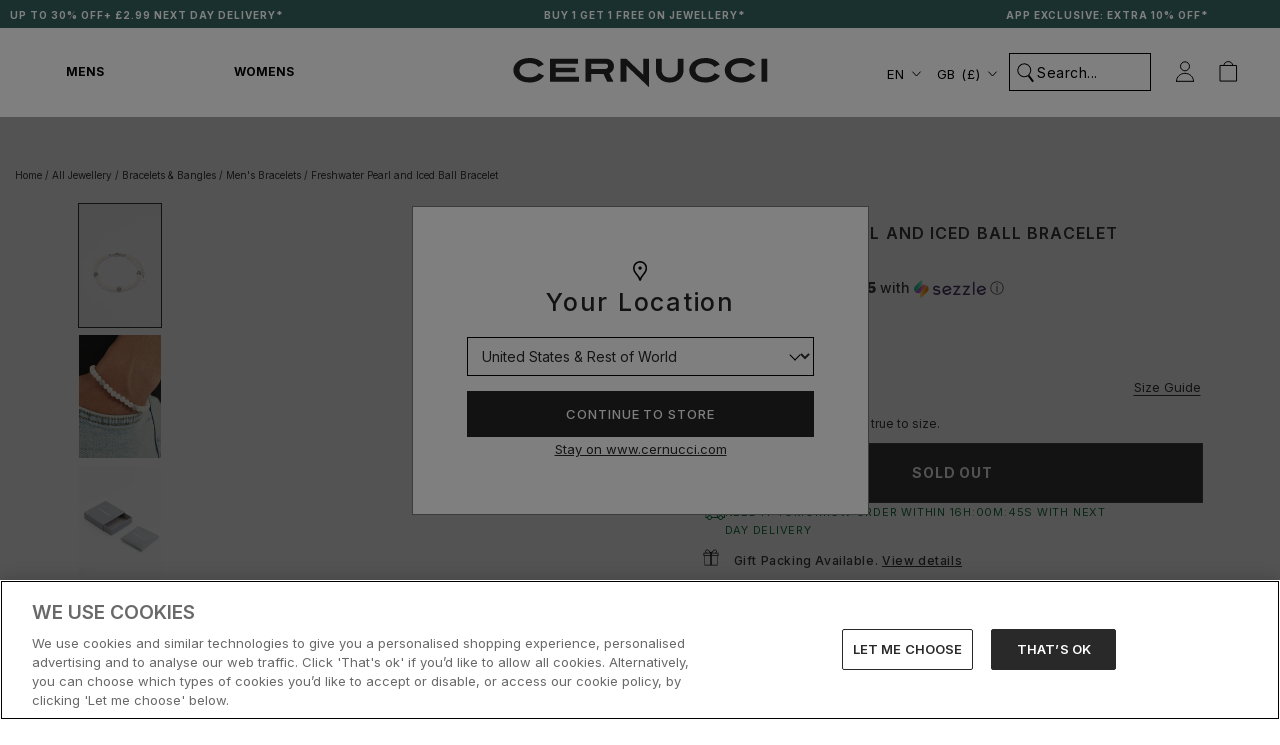

--- FILE ---
content_type: text/html; charset=utf-8
request_url: https://www.cernucci.com/products/freshwater-pearl-and-iced-ball-bracelet
body_size: 125024
content:
<!doctype html>

<html class="no-js" lang="en">
  <head>
    

    
    
    <!-- connect to GTM domain -->
    <link rel="dns-prefetch" href="https://www.googletagmanager.com/">
    <link rel="preconnect" href="https://www.googletagmanager.com">
    <!-- connect to domain of font files -->
    <link rel="preconnect" href="https://fonts.googleapis.com">
    <link rel="preconnect" href="https://fonts.gstatic.com" crossorigin>
    
    <script>
      window.YETT_BLACKLIST = [
        /www\.googletagmanager\.com/,
        /staticw2\.yotpo\.com/,
        /analytics\.tiktok\.com/,
        /connect\.facebook\.net/,
        /fonts\.googleapis\.com/,
      ];
    </script>
    
    
    <script src="//www.cernucci.com/cdn/shop/t/878/assets/yett.min.modern.js?v=105791601150048228301760019357"></script>
    

    
    
    <!-- optionally increase loading priority -->
    <link
      rel="preload"
      as="style"
      href="https://fonts.googleapis.com/css2?family=Inter:wght@400;500;600;700&display=swap"
    >
    <!-- async CSS -->
    <link
      rel="stylesheet"
      media="print"
      onload="this.onload=null;this.removeAttribute('media');"
      href="https://fonts.googleapis.com/css2?family=Inter:wght@400;500;600;700&display=swap"
    >
    <!-- no-JS fallback -->
    <noscript>
      <link
        rel="stylesheet"
        href="https://fonts.googleapis.com/css2?family=Inter:wght@400;500;600;700&display=swap"
      >
    </noscript>
    

    <script type="lazyload2">
      (function (w, d, s, r, n) {
        w.TrustpilotObject = n;
        w[n] =
          w[n] ||
          function () {
            (w[n].q = w[n].q || []).push(arguments);
          };
        a = d.createElement(s);
        a.async = 1;
        a.src = r;
        a.type = 'text/java' + s;
        f = d.getElementsByTagName(s)[0];
        f.parentNode.insertBefore(a, f);
      })(window, document, 'script', 'https://invitejs.trustpilot.com/tp.min.js', 'tp');
      tp('register', 'd0cXDBw4LJlRolkq');
    </script>

    <script type="text/javascript">
      (function (c, l, a, r, i, t, y) {
        c[a] =
          c[a] ||
          function () {
            (c[a].q = c[a].q || []).push(arguments);
          };
        t = l.createElement(r);
        t.async = 1;
        t.src = 'https://www.clarity.ms/tag/' + i;
        y = l.getElementsByTagName(r)[0];
        y.parentNode.insertBefore(t, y);
      })(window, document, 'clarity', 'script', 'j8uv80lwcn');
      clarity('set', 'key', 'value');
    </script>

    
      <!-- Consent Mode Defaults -->
      <script>
        // Define dataLayer and the gtag function.
        window.dataLayer = window.dataLayer || [];

        function gtag() {
          dataLayer.push(arguments);
        }

        // Default ad_storage to 'denied'.
        gtag('consent', 'default', {
          ad_personalization: 'denied',
          ad_storage: 'denied',
          ad_user_data: 'denied',
          analytics_storage: 'denied',
          wait_for_update: 2000,
        });
        gtag('set', 'ads_data_redaction', true);
      </script>
      <!-- End Consent Mode Defaults -->
      
      
      <!-- OneTrust Cookies Consent Notice start for www.cernucci.com -->
      <script
        src="https://cdn.cookielaw.org/scripttemplates/otSDKStub.js"
        type="text/javascript"
        charset="UTF-8"
        data-language="en"
        data-domain-script="31b5dccc-7e4c-4734-bd32-e6c6fb46244d"
        defer
      ></script>
      
      <script type="text/javascript">
        function OptanonWrapper() {}
      </script>
      <!-- OneTrust Cookies Consent Notice end for www.cernucci.com -->
    

    <!-- Google Tag Manager -->
    <script>
      (function (w, d, s, l, i) {
        w[l] = w[l] || [];
        w[l].push({
          'gtm.start': new Date().getTime(),
          event: 'gtm.js',
        });
        var f = d.getElementsByTagName(s)[0],
          j = d.createElement(s),
          dl = l != 'dataLayer' ? '&l=' + l : '';
        j.async = true;
        j.src = 'https://www.googletagmanager.com/gtm.js?id=' + i + dl;
        f.parentNode.insertBefore(j, f);
      })(window, document, 'script', 'dataLayer', 'GTM-WHQ298V');
    </script>
    <!-- End Google Tag Manager -->

    <!-- Google tag (gtag.js) -->
    
    
    <script async src="https://www.googletagmanager.com/gtag/js?id=AW-737706799"></script>
    <script async src="https://www.googletagmanager.com/gtag/js?id=AW-11422249070"></script>
    <script async src="https://www.googletagmanager.com/gtag/js?id=AW-11422183581"></script>
    
    <script>
      window.dataLayer = window.dataLayer || [];

      function gtag() {
        dataLayer.push(arguments);
      }

      gtag('js', new Date());
      gtag('config', 'AW-737706799');
      gtag('config', 'AW-11422249070');
      gtag('config', 'AW-11422183581');
    </script>

    
  <script>
    window.rumv =
      window.rumv ||
      function () {
        (window.rumv.q = window.rumv.q || []).push(arguments);
      };
    (function (rum, vi, si, on) {
      var s = JSON.parse(sessionStorage.getItem('rumv') || '{"pageviews":0}');
      s.pageviews++;
      function isSafari() {
        var userAgent = navigator.userAgent.toLowerCase();
        return userAgent.indexOf('safari') > -1 && userAgent.indexOf('chrome') === -1;
      }
      if (isSafari()) {
        return;
      }
      function allowRum(pathname) {
        var deviceType = /Mobi|Android/i.test(navigator.userAgent)
          ? 'm'
          : /Tablet|iPad/i.test(navigator.userAgent)
            ? 't'
            : 'd';
        var rumMatches = [
          // [ regex, samplingrate(s) ]
          ['^/', 50],
        ];
        for (var i = 0; i < rumMatches.length; i++) {
          if (pathname.match(rumMatches[i][0])) {
            var rate = ~~(rumMatches[i][1][deviceType] || rumMatches[i][1]);
            return Math.floor(Math.random() * 100) < rate;
          }
        }

        return false;
      }
      if (s.dnt || (!s.urls && !allowRum(window.location.pathname))) {
        s.dnt = 1;
        return sessionStorage.setItem('rumv', JSON.stringify(s));
      }
      if (s.urls && s.regex && (s.page = eval('(' + s.regex + ')')(s.urls, vi.location.pathname)) && !s.page.type) {
        return sessionStorage.setItem('rumv', JSON.stringify(s));
      }

      vi.rumv.storage = s;
      var head = si.querySelector('head'),
        js = si.createElement('script');
      js.src = 'https://d5yoctgpv4cpx.cloudfront.net/' + rum + '/v4-' + vi.location.hostname + '.js';
      head.appendChild(js);
    })('RUM-79B41FCD30', window, document, 'cernucci.com');
  </script>


    


    

    
    
    
    
    
    

    

    

      <link rel="alternate" hreflang="x-default" href="https://www.cernucci.com/products/freshwater-pearl-and-iced-ball-bracelet">
      <link rel="alternate" hreflang="en-GB" href="https://www.cernucci.com/products/freshwater-pearl-and-iced-ball-bracelet">
      <link rel="alternate" hreflang="en-AU" href="https://us.cernucci.com/products/freshwater-pearl-and-iced-ball-bracelet">
      <link rel="alternate" hreflang="en-CA" href="https://us.cernucci.com/products/freshwater-pearl-and-iced-ball-bracelet">
      <link rel="alternate" hreflang="en-US" href="https://us.cernucci.com/products/freshwater-pearl-and-iced-ball-bracelet">

      
      
      
        <link rel="alternate" hreflang="de" href="https://www.cernucci.com/de/products/freshwater-pearl-and-iced-ball-bracelet">
      
      
    

    <meta name="google-site-verification" content="nO1hT-u1z61UtaCH-ld6eVzBIZ0Wp8e8_5rWrA8KWJc">
    <meta name="p:domain_verify" content="b754c7b885893fc88e41f23902c6b69b">

    <meta
      name="tapcart-banner:appIcon"
      content="https://storage.googleapis.com/tapcart-150607.appspot.com/7ef270e5bc2b346263dd5f04673800e9_i.png"
    >

    
<link rel="preconnect" href="https://fonts.shopifycdn.com/">
<link rel="dns-prefetch" href="https://fonts.shopifycdn.com">
<link rel="dns-prefetch" href="https://cdn.shopify.com">
<link rel="dns-prefetch" href="https://v.shopify.com">
<link rel="dns-prefetch" href="https://cdn.shopifycloud.com">


<script>
  let array = [];
  function x_parentNode_insertBefore(src) {
    if (typeof isUnblocked != 'undefined') {
      if (isUnblocked == true) {
        var script = document.createElement('script');
        script.src = src;
        document.getElementsByTagName('head')[0].appendChild(script);
      }
    }

    array.push(src);
  }
  function first_parentNode_insertBefore(src) {
    if (typeof isUnblocked != 'undefined') {
      if (isUnblocked == true) {
        var script = document.createElement('script');
        script.src = src;
        document.getElementsByTagName('head')[0].appendChild(script);
      }
    }

    array.push(src);
  }
</script>
<style>
  @media (max-width: 767px) {
    .media-lcp {
      opacity: 1 !important;
    }
    iframe#preview-bar-iframe {
      height: 90px;
    }
  }
  iframe#preview-bar-iframe {
    height: 60px;
  }
</style>
<script>
  var _0x5349 = [
    'platform',
    'classList',
    'createElement',
    'attributes',
    'No-optimization',
    'removeChild',
    'getElementById',
    'data-srcset',
    'readyState',
    '8233rrwTlW',
    'checkout',
    'mousemove',
    'top',
    'srcset',
    'dataset',
    'location',
    'v-you.myshopify.com',
    'dispatchEvent',
    'Linux\x20x86_64',
    'width',
    'querySelectorAll',
    '.lazybg',
    'appendChild',
    'data-src',
    'insertBefore',
    'rel',
    'lazybg',
    'stylesheet',
    '1897690eBdiuW',
    'lazy2',
    'setAttribute',
    'scroll',
    'wnw_load',
    'link[data-href]',
    'img.lazy2',
    'body',
    'onload',
    'Optimization-Start',
    'nextSibling',
    'innerHTML',
    '572171GEjXnu',
    'mobsrc',
    'innerHeight',
    'getAttribute',
    'script[type=lazyload2]',
    'forEach',
    '805408pNJrvU',
    '9995jWVcqK',
    'log',
    'script',
    'remove',
    'DOMContentLoaded',
    'src',
    'data-href',
    'onreadystatechange',
    'iframe',
    'touchstart',
    '1165575NTzyQw',
    'nodeName',
    'mobstyle',
    '1004847ImCLpH',
    'cart',
    'indexOf',
    'open',
    'type',
    'length',
    'initEvent',
    '11FWFliM',
    'parentNode',
    '1gIAEGT',
    'style[type=lazyload2]',
    'value',
    'addEventListener',
    'onerror',
    'href',
    'nodeValue',
    'style',
    'createEvent',
    'name',
  ];
  var _0x4e3b0e = _0x1e4d;
  (function (_0x318486, _0x20ec39) {
    var _0x5a5f79 = _0x1e4d;
    while (!![]) {
      try {
        var _0x3580bf =
          parseInt(_0x5a5f79(0x15f)) +
          parseInt(_0x5a5f79(0x11c)) * -parseInt(_0x5a5f79(0x162)) +
          -parseInt(_0x5a5f79(0x154)) +
          -parseInt(_0x5a5f79(0x14e)) +
          -parseInt(_0x5a5f79(0x11a)) * parseInt(_0x5a5f79(0x12f)) +
          parseInt(_0x5a5f79(0x155)) +
          parseInt(_0x5a5f79(0x142));
        if (_0x3580bf === _0x20ec39) break;
        else _0x318486['push'](_0x318486['shift']());
      } catch (_0x1561c2) {
        _0x318486['push'](_0x318486['shift']());
      }
    }
  })(_0x5349, 0x928cf);
  var src,
    srcset,
    windowWidth,
    critical2,
    lazyBackground,
    lazyIframe,
    lazybg,
    xmlhttp,
    s,
    i,
    flag = 0x1,
    lazy_load_by_px = 0xc8,
    external_single_loaded = 0x1;
  function wnw_init() {
    flag &&
      ((flag = 0x0),
      lazyLoadImg(),
      lazyLoadBackground(),
      lazyLoadStyle(),
      lazyLoadCss(),
      load_all_js(),
      lazyLoadIframe());
  }
  function insertAfter(_0x1cda90, _0x55535b) {
    var _0x2c0125 = _0x1e4d;
    _0x55535b['parentNode'][_0x2c0125(0x13e)](_0x1cda90, _0x55535b[_0x2c0125(0x14c)]);
  }
  function lazyLoadImg() {
    var _0x42338f = _0x1e4d,
      _0x3d7592 = document['querySelectorAll'](_0x42338f(0x148)),
      _0x19867e = window[_0x42338f(0x150)];
    for (i = 0x0; i < _0x3d7592[_0x42338f(0x167)]; i++) {
      var _0x5ca606 = _0x3d7592[i]['getBoundingClientRect']();
      0x0 != _0x5ca606[_0x42338f(0x132)] &&
        _0x5ca606[_0x42338f(0x132)] - _0x19867e < lazy_load_by_px &&
        ((src =
          windowWidth < 0x258
            ? void 0x0 === _0x3d7592[i]['dataset'][_0x42338f(0x14f)]
              ? _0x3d7592[i][_0x42338f(0x134)][_0x42338f(0x15a)]
              : _0x3d7592[i][_0x42338f(0x134)]['mobsrc']
            : void 0x0 === _0x3d7592[i][_0x42338f(0x134)]['src']
              ? _0x3d7592[i][_0x42338f(0x15a)]
              : _0x3d7592[i]['dataset'][_0x42338f(0x15a)]),
        (srcset = _0x3d7592[i]['getAttribute'](_0x42338f(0x12d))
          ? _0x3d7592[i][_0x42338f(0x151)](_0x42338f(0x12d))
          : ''),
        null != src && '' != src && (_0x3d7592[i][_0x42338f(0x15a)] = src),
        null != srcset && '' != srcset && (_0x3d7592[i][_0x42338f(0x133)] = srcset),
        _0x3d7592[i][_0x42338f(0x127)]['remove'](_0x42338f(0x143)));
    }
  }
  function lazyLoadBackground() {
    var _0x2e4c80 = _0x1e4d;
    (lazyBackground = document[_0x2e4c80(0x13a)](_0x2e4c80(0x13b)))['forEach'](function (_0x161bf9) {
      var _0x901a37 = _0x2e4c80;
      null !=
        (lazybg =
          windowWidth < 0x258
            ? void 0x0 === _0x161bf9[_0x901a37(0x134)][_0x901a37(0x161)]
              ? _0x161bf9['dataset'][_0x901a37(0x123)]
              : _0x161bf9[_0x901a37(0x134)][_0x901a37(0x161)]
            : void 0x0 === _0x161bf9['dataset'][_0x901a37(0x123)]
              ? _0x161bf9[_0x901a37(0x123)]
              : _0x161bf9[_0x901a37(0x134)][_0x901a37(0x123)]) &&
        '' != lazybg &&
        (_0x161bf9[_0x901a37(0x123)] = lazybg),
        _0x161bf9[_0x901a37(0x127)][_0x901a37(0x158)](_0x901a37(0x140));
    });
  }
  function _0x1e4d(_0x3a6758, _0x5f5137) {
    return (
      (_0x1e4d = function (_0x534934, _0x1e4d5f) {
        _0x534934 = _0x534934 - 0x11a;
        var _0x66f7bd = _0x5349[_0x534934];
        return _0x66f7bd;
      }),
      _0x1e4d(_0x3a6758, _0x5f5137)
    );
  }
  function lazyLoadCss() {
    var _0x21a695 = _0x1e4d,
      _0x2dd222 = document['querySelectorAll'](_0x21a695(0x147));
    for (i = 0x0; i < _0x2dd222[_0x21a695(0x167)]; i++) {
      var _0x2beb2b = document[_0x21a695(0x128)]('link');
      (_0x2beb2b[_0x21a695(0x121)] = _0x2dd222[i][_0x21a695(0x151)](_0x21a695(0x15b))),
        (_0x2beb2b[_0x21a695(0x13f)] = _0x21a695(0x141)),
        delete _0x2dd222[i][_0x21a695(0x134)][_0x21a695(0x121)],
        _0x2dd222[i][_0x21a695(0x11b)][_0x21a695(0x13e)](_0x2beb2b, _0x2dd222[i]),
        _0x2dd222[i][_0x21a695(0x11b)][_0x21a695(0x12b)](_0x2dd222[i]);
    }
  }
  function lazyLoadStyle() {
    var _0x4445ce = _0x1e4d,
      _0x10d154 = document[_0x4445ce(0x13a)](_0x4445ce(0x11d));
    for (i = 0x0; i < _0x10d154['length']; i++) {
      var _0x66eff5 = document[_0x4445ce(0x128)]('style');
      (_0x66eff5[_0x4445ce(0x14d)] = _0x10d154[i]['innerHTML']),
        _0x10d154[i]['parentNode'][_0x4445ce(0x13e)](_0x66eff5, _0x10d154[i]),
        _0x10d154[i][_0x4445ce(0x11b)][_0x4445ce(0x12b)](_0x10d154[i]);
    }
  }
  function lazyLoadIframe() {
    var _0x194d37 = _0x1e4d;
    (lazyIframe = document['querySelectorAll'](_0x194d37(0x15d)))['forEach'](function (_0x4a075f) {
      var _0x41001f = _0x194d37;
      null != _0x4a075f[_0x41001f(0x134)][_0x41001f(0x15a)] &&
        '' != _0x4a075f[_0x41001f(0x134)]['src'] &&
        (_0x4a075f[_0x41001f(0x15a)] = _0x4a075f[_0x41001f(0x134)]['src']);
    });
  }
  function w3_load_js_uri(_0x148fa8) {
    var _0x460652 = _0x1e4d,
      _0x2764c7 = document[_0x460652(0x128)]('script');
    if (void 0x0 !== _0x148fa8[_0x460652(0x129)]) {
      for (
        var _0x2c3b71, _0x39c8e4 = 0x0, _0x4554a3 = _0x148fa8[_0x460652(0x129)], _0x37f424 = _0x4554a3['length'];
        _0x39c8e4 < _0x37f424;
        _0x39c8e4++
      )
        _0x460652(0x13d) != (_0x2c3b71 = _0x4554a3[_0x39c8e4])[_0x460652(0x160)] &&
          _0x460652(0x166) != _0x2c3b71['nodeName'] &&
          _0x2764c7[_0x460652(0x144)](_0x2c3b71[_0x460652(0x160)], _0x2c3b71[_0x460652(0x122)]);
    }
    return (
      (_0x2764c7[_0x460652(0x15a)] = _0x148fa8[_0x460652(0x151)]('data-src')),
      insertAfter(_0x2764c7, _0x148fa8),
      delete _0x148fa8[_0x460652(0x134)][_0x460652(0x15a)],
      delete _0x148fa8[_0x460652(0x166)],
      _0x148fa8[_0x460652(0x11b)]['removeChild'](_0x148fa8),
      _0x2764c7
    );
  }
  function w3_load_inline_js_single(_0x49f9d9) {
    var _0x150603 = _0x1e4d;
    if (!external_single_loaded)
      return (
        setTimeout(function () {
          w3_load_inline_js_single(_0x49f9d9);
        }, 0xc8),
        !0x1
      );
    for (
      var _0x4ea3ca = document[_0x150603(0x128)](_0x150603(0x157)), _0x2fd8ed = 0x0;
      _0x2fd8ed < _0x49f9d9[_0x150603(0x129)][_0x150603(0x167)];
      _0x2fd8ed++
    ) {
      var _0x34040a = _0x49f9d9['attributes'][_0x2fd8ed];
      'type' != _0x34040a[_0x150603(0x125)] &&
        _0x4ea3ca[_0x150603(0x144)](_0x34040a[_0x150603(0x125)], _0x34040a[_0x150603(0x11e)]);
    }
    (_0x4ea3ca[_0x150603(0x14d)] = _0x49f9d9[_0x150603(0x14d)]),
      insertAfter(_0x4ea3ca, _0x49f9d9),
      _0x49f9d9[_0x150603(0x11b)][_0x150603(0x12b)](_0x49f9d9);
  }
  function lazyLoadScripts() {
    var _0x533c52 = _0x1e4d,
      _0x389c71 = document['querySelectorAll'](_0x533c52(0x152));
    if (!(_0x389c71[_0x533c52(0x167)] < 0x1)) {
      if (null !== _0x389c71[0x0][_0x533c52(0x151)]('data-src')) {
        var _0x50aa84 = w3_load_js_uri(_0x389c71[0x0]);
        (_0x50aa84['onload'] = function () {
          lazyLoadScripts();
        }),
          (_0x50aa84[_0x533c52(0x120)] = function () {
            lazyLoadScripts();
          });
      } else w3_load_inline_js_single(_0x389c71[0x0]), lazyLoadScripts();
    }
  }
  function lazyLoadCss2(_0x4ad726, _0x282419) {
    var _0x10d71e = _0x1e4d;
    ((xmlhttp = new XMLHttpRequest())[_0x10d71e(0x15c)] = function () {
      var _0x252251 = _0x10d71e;
      0x4 == this[_0x252251(0x12e)] &&
        0xc8 == this['status'] &&
        (document[_0x252251(0x12c)](_0x282419)[_0x252251(0x14d)] = this['responseText']);
    }),
      xmlhttp[_0x10d71e(0x165)]('GET', _0x4ad726, !0x0),
      xmlhttp['send']();
  }
  function lazyLoadJS(_0x198984) {
    var _0x535c61 = _0x1e4d;
    ((s = document[_0x535c61(0x128)](_0x535c61(0x157)))[_0x535c61(0x15a)] = _0x198984),
      (s[_0x535c61(0x14a)] = function () {
        var _0x5d388a = _0x535c61;
        document[_0x5d388a(0x149)][_0x5d388a(0x13c)](s);
      });
  }
  function load_all_js() {
    var _0xd13b25 = _0x1e4d;
    window[_0xd13b25(0x135)][_0xd13b25(0x121)][_0xd13b25(0x164)](_0xd13b25(0x136)) > -0x1 ||
    window[_0xd13b25(0x135)][_0xd13b25(0x121)][_0xd13b25(0x164)](_0xd13b25(0x163)) > -0x1 ||
    window[_0xd13b25(0x135)][_0xd13b25(0x121)][_0xd13b25(0x164)](_0xd13b25(0x130)) > -0x1
      ? console[_0xd13b25(0x156)](_0xd13b25(0x12a))
      : (console['log'](_0xd13b25(0x14b)),
        setTimeout(function () {
          var _0x50678a = _0xd13b25,
            _0x10fe5d = new Event(_0x50678a(0x146));
          window[_0x50678a(0x137)](_0x10fe5d);
        }, 0xc8)),
      lazyLoadScripts(),
      setTimeout(function () {
        var _0x2e1549 = _0xd13b25,
          _0x2db5a2 = document[_0x2e1549(0x124)]('Event');
        _0x2db5a2[_0x2e1549(0x168)]('DOMContentLoaded2', !0x0, !0x0),
          window['document'][_0x2e1549(0x137)](_0x2db5a2),
          (critical2 = document[_0x2e1549(0x13a)]('.critical2'))[_0x2e1549(0x153)](function (_0xcfee60) {
            var _0x35fc27 = _0x2e1549;
            _0xcfee60[_0x35fc27(0x14d)] = '';
          });
      }, 0xbb8);
  }
  document[_0x4e3b0e(0x11f)](_0x4e3b0e(0x159), function () {
    var _0x3302c2 = _0x4e3b0e;
    (windowWidth = screen[_0x3302c2(0x139)]),
      window['addEventListener'](_0x3302c2(0x145), function () {
        lazyLoadImg(), wnw_init();
      }),
      window[_0x3302c2(0x11f)](_0x3302c2(0x131), function () {
        lazyLoadImg(), wnw_init();
      }),
      _0x3302c2(0x138) != navigator[_0x3302c2(0x126)] && wnw_init(),
      window[_0x3302c2(0x11f)](_0x3302c2(0x15e), function () {
        lazyLoadImg(), wnw_init();
      });
  });
</script>

<script src="//www.cernucci.com/cdn/shop/t/878/assets/jquery.min.js?v=89264165447073588911760019355"></script>



    

    <script>
      const observer1 = new MutationObserver((mutations) => {
        mutations.forEach(({ addedNodes }) => {
          addedNodes.forEach((node) => {
            // For each added script tag
            if (node.nodeType === 1 && node.tagName === 'SCRIPT') {
              const src = node.src || '';
              const type = node.type;

              if (
                node.innerHTML.includes('yotpo.com/SABIk2mbXiXmD1WV0SkkAOGmeeDIsPWZUeY9mERw/widget.js') &&
                type == 'text/javascript' &&
                node.id != 'customScript1'
              ) {
                let blockingScriptInnerHTML = node.innerHTML;
                node.remove();
                setTimeout(function () {
                  // Create a new script element
                  var script = document.createElement('script');

                  // Set the content of the script element
                  script.setAttribute('id', 'customScript1');
                  script.innerHTML = blockingScriptInnerHTML;
                  // Append the script element to the body
                  document.body.appendChild(script);
                }, 3000);
              }
            }
          });
        });
      });

      // Starts the monitoring
      observer1.observe(document.documentElement, {
        childList: true,
        subtree: true,
      });
    </script>

    <meta charset="utf-8">
    <meta http-equiv="X-UA-Compatible" content="IE=edge,chrome=1">
    <meta
      name="viewport"
      content="width=device-width, initial-scale=1.0, height=device-height, minimum-scale=1.0, maximum-scale=1.0"
    >
    <meta name="theme-color" content="">

    <title>
      
        Freshwater Pearl and Iced Ball Bracelet
        
        
          &ndash; Cernucci
      
    </title><meta name="description" content="Our hand threaded Freshwater Pearl and Iced Ball Bracelet will give you a look like no other. Stack these or rock them on their own and you’ll be standing out in the crowd this summer."><link rel="shortcut icon" href="//www.cernucci.com/cdn/shop/files/Untitled_design_-_2022-07-20T090122.472.png?v=1658304094&width=96" type="image/png"><meta property="og:type" content="product">
  <meta property="og:title" content="Freshwater Pearl and Iced Ball Bracelet"><meta property="og:image" content="http://www.cernucci.com/cdn/shop/files/5056621045550_53.jpg?v=1686839391&width=1024">
    <meta property="og:image:secure_url" content="https://www.cernucci.com/cdn/shop/files/5056621045550_53.jpg?v=1686839391&width=1024">
    <meta property="og:image:width" content="1366">
    <meta property="og:image:height" content="2048"><meta
    property="product:price:amount"
    content="54.99"
  >
  <meta property="product:price:currency" content="GBP"><meta property="og:description" content="Our hand threaded Freshwater Pearl and Iced Ball Bracelet will give you a look like no other. Stack these or rock them on their own and you’ll be standing out in the crowd this summer."><meta property="og:url" content="https://www.cernucci.com/products/freshwater-pearl-and-iced-ball-bracelet">
<meta property="og:site_name" content="Cernucci"><meta name="twitter:card" content="summary"><meta name="twitter:title" content="Freshwater Pearl and Iced Ball Bracelet">
  <meta name="twitter:description" content="Our hand threaded Freshwater Pearl and Iced Ball Bracelet will give you a look like no other. Stack these or rock them on their own and youll be standing out in the crowd this summer.

Metal: BrassPlating: Rhodium  PlatedStones: Freshwater Pearl / Cubic Zirconia">
  <meta
    name="twitter:image"
    content="https://www.cernucci.com/cdn/shop/files/5056621045550_53.jpg?crop=center&height=600&v=1686839391&width=600"
  >
    <style>
  @font-face {
  font-family: Inter;
  font-weight: 500;
  font-style: normal;
  font-display: fallback;
  src: url("//www.cernucci.com/cdn/fonts/inter/inter_n5.d7101d5e168594dd06f56f290dd759fba5431d97.woff2") format("woff2"),
       url("//www.cernucci.com/cdn/fonts/inter/inter_n5.5332a76bbd27da00474c136abb1ca3cbbf259068.woff") format("woff");
}

  @font-face {
  font-family: "Nunito Sans";
  font-weight: 400;
  font-style: normal;
  font-display: fallback;
  src: url("//www.cernucci.com/cdn/fonts/nunito_sans/nunitosans_n4.0276fe080df0ca4e6a22d9cb55aed3ed5ba6b1da.woff2") format("woff2"),
       url("//www.cernucci.com/cdn/fonts/nunito_sans/nunitosans_n4.b4964bee2f5e7fd9c3826447e73afe2baad607b7.woff") format("woff");
}


  @font-face {
  font-family: "Nunito Sans";
  font-weight: 700;
  font-style: normal;
  font-display: fallback;
  src: url("//www.cernucci.com/cdn/fonts/nunito_sans/nunitosans_n7.25d963ed46da26098ebeab731e90d8802d989fa5.woff2") format("woff2"),
       url("//www.cernucci.com/cdn/fonts/nunito_sans/nunitosans_n7.d32e3219b3d2ec82285d3027bd673efc61a996c8.woff") format("woff");
}

  @font-face {
  font-family: "Nunito Sans";
  font-weight: 400;
  font-style: italic;
  font-display: fallback;
  src: url("//www.cernucci.com/cdn/fonts/nunito_sans/nunitosans_i4.6e408730afac1484cf297c30b0e67c86d17fc586.woff2") format("woff2"),
       url("//www.cernucci.com/cdn/fonts/nunito_sans/nunitosans_i4.c9b6dcbfa43622b39a5990002775a8381942ae38.woff") format("woff");
}

  @font-face {
  font-family: "Nunito Sans";
  font-weight: 700;
  font-style: italic;
  font-display: fallback;
  src: url("//www.cernucci.com/cdn/fonts/nunito_sans/nunitosans_i7.8c1124729eec046a321e2424b2acf328c2c12139.woff2") format("woff2"),
       url("//www.cernucci.com/cdn/fonts/nunito_sans/nunitosans_i7.af4cda04357273e0996d21184432bcb14651a64d.woff") format("woff");
}


  :root {
    --heading-font-family : Inter, sans-serif;
    --heading-font-weight : 500;
    --heading-font-style  : normal;

    --text-font-family : "Nunito Sans", sans-serif;
    --text-font-weight : 400;
    --text-font-style  : normal;

    --base-text-font-size   : 14px;
    --default-text-font-size: 14px;--background          : #ffffff;
    --background-rgb      : 255, 255, 255;
    --light-background    : #ffffff;
    --light-background-rgb: 255, 255, 255;
    --heading-color       : #252525;
    --text-color          : #292929;
    --text-color-rgb      : 41, 41, 41;
    --text-color-light    : #787878;
    --text-color-light-rgb: 120, 120, 120;
    --link-color          : #787878;
    --link-color-rgb      : 120, 120, 120;
    --border-color        : #dfdfdf;
    --border-color-rgb    : 223, 223, 223;

    --button-background    : #252525;
    --button-background-rgb: 37, 37, 37;
    --button-text-color    : #ffffff;

    --header-background       : #ffffff;
    --header-heading-color    : #252525;
    --header-light-text-color : #ffffff;
    --header-border-color     : #dedede;

    --footer-background    : #252525;
    --footer-text-color    : #f5f5f5;
    --footer-heading-color : #f5f5f5;
    --footer-border-color  : #444444;

    --navigation-background      : #f5f5f5;
    --navigation-background-rgb  : 245, 245, 245;
    --navigation-text-color      : #252525;
    --navigation-text-color-light: rgba(37, 37, 37, 0.5);
    --navigation-border-color    : rgba(37, 37, 37, 0.25);

    --newsletter-popup-background     : #252525;
    --newsletter-popup-text-color     : #f5f5f5;
    --newsletter-popup-text-color-rgb : 245, 245, 245;

    --secondary-elements-background       : #fff5f5;
    --secondary-elements-background-rgb   : 255, 245, 245;
    --secondary-elements-text-color       : #f5f5f5;
    --secondary-elements-text-color-light : rgba(245, 245, 245, 0.5);
    --secondary-elements-border-color     : rgba(245, 245, 245, 0.25);

    --product-sale-price-color    : #f94c43;
    --product-sale-price-color-rgb: 249, 76, 67;
    --product-star-rating: #f2cc5c;

    /* Shopify related variables */
    --payment-terms-background-color: #ffffff;

    --discount-price-color: #258853;

    /* Products */

    --horizontal-spacing-four-products-per-row: 7px;
        --horizontal-spacing-two-products-per-row : 7px;

    --vertical-spacing-four-products-per-row: 40px;
        --vertical-spacing-two-products-per-row : 50px;

    /* Animation */
    --drawer-transition-timing: cubic-bezier(0.645, 0.045, 0.355, 1);
    --header-base-height: 80px; /* We set a default for browsers that do not support CSS variables */

    /* Cursors */
    --cursor-zoom-in-svg    : url(//www.cernucci.com/cdn/shop/t/878/assets/cursor-zoom-in.svg?v=151566128294016066061760019357);
    --cursor-zoom-in-2x-svg : url(//www.cernucci.com/cdn/shop/t/878/assets/cursor-zoom-in-2x.svg?v=176828636786777124621760019357);
  }
</style>

<script>
  // IE11 does not have support for CSS variables, so we have to polyfill them
  if (!(((window || {}).CSS || {}).supports && window.CSS.supports('(--a: 0)'))) {
    const script = document.createElement('script');
    script.type = 'text/javascript';
    script.src = 'https://cdn.jsdelivr.net/npm/css-vars-ponyfill@2';
    script.onload = function () {
      cssVars({});
    };

    document.getElementsByTagName('head')[0].appendChild(script);
  }
</script>


    <script>window.performance && window.performance.mark && window.performance.mark('shopify.content_for_header.start');</script><meta name="facebook-domain-verification" content="8o19xjyxtmfdmbph23805gdtxup4l9">
<meta name="facebook-domain-verification" content="h3t5gqfqilh548hpw9kpxbnghj4xk4">
<meta id="shopify-digital-wallet" name="shopify-digital-wallet" content="/22696193/digital_wallets/dialog">
<meta name="shopify-checkout-api-token" content="93e9d5bf7846a49e84591df5f8fac8da">
<meta id="in-context-paypal-metadata" data-shop-id="22696193" data-venmo-supported="false" data-environment="production" data-locale="en_US" data-paypal-v4="true" data-currency="GBP">
<link rel="alternate" type="application/json+oembed" href="https://www.cernucci.com/products/freshwater-pearl-and-iced-ball-bracelet.oembed">
<script async="async" src="/checkouts/internal/preloads.js?locale=en-GB"></script>
<link rel="preconnect" href="https://shop.app" crossorigin="anonymous">
<script async="async" src="https://shop.app/checkouts/internal/preloads.js?locale=en-GB&shop_id=22696193" crossorigin="anonymous"></script>
<script id="apple-pay-shop-capabilities" type="application/json">{"shopId":22696193,"countryCode":"GB","currencyCode":"GBP","merchantCapabilities":["supports3DS"],"merchantId":"gid:\/\/shopify\/Shop\/22696193","merchantName":"Cernucci","requiredBillingContactFields":["postalAddress","email","phone"],"requiredShippingContactFields":["postalAddress","email","phone"],"shippingType":"shipping","supportedNetworks":["visa","maestro","masterCard","amex","discover","elo"],"total":{"type":"pending","label":"Cernucci","amount":"1.00"},"shopifyPaymentsEnabled":true,"supportsSubscriptions":true}</script>
<script id="shopify-features" type="application/json">{"accessToken":"93e9d5bf7846a49e84591df5f8fac8da","betas":["rich-media-storefront-analytics"],"domain":"www.cernucci.com","predictiveSearch":true,"shopId":22696193,"locale":"en"}</script>
<script>var Shopify = Shopify || {};
Shopify.shop = "cernucci.myshopify.com";
Shopify.locale = "en";
Shopify.currency = {"active":"GBP","rate":"1.0"};
Shopify.country = "GB";
Shopify.theme = {"name":"[morning] cernucci-uk-evening\/main","id":181799879037,"schema_name":"Prestige","schema_version":"5.6.2","theme_store_id":null,"role":"main"};
Shopify.theme.handle = "null";
Shopify.theme.style = {"id":null,"handle":null};
Shopify.cdnHost = "www.cernucci.com/cdn";
Shopify.routes = Shopify.routes || {};
Shopify.routes.root = "/";</script>
<script type="module">!function(o){(o.Shopify=o.Shopify||{}).modules=!0}(window);</script>
<script>!function(o){function n(){var o=[];function n(){o.push(Array.prototype.slice.apply(arguments))}return n.q=o,n}var t=o.Shopify=o.Shopify||{};t.loadFeatures=n(),t.autoloadFeatures=n()}(window);</script>
<script>
  window.ShopifyPay = window.ShopifyPay || {};
  window.ShopifyPay.apiHost = "shop.app\/pay";
  window.ShopifyPay.redirectState = null;
</script>
<script id="shop-js-analytics" type="application/json">{"pageType":"product"}</script>
<script defer="defer" async type="module" src="//www.cernucci.com/cdn/shopifycloud/shop-js/modules/v2/client.init-shop-cart-sync_IZsNAliE.en.esm.js"></script>
<script defer="defer" async type="module" src="//www.cernucci.com/cdn/shopifycloud/shop-js/modules/v2/chunk.common_0OUaOowp.esm.js"></script>
<script type="module">
  await import("//www.cernucci.com/cdn/shopifycloud/shop-js/modules/v2/client.init-shop-cart-sync_IZsNAliE.en.esm.js");
await import("//www.cernucci.com/cdn/shopifycloud/shop-js/modules/v2/chunk.common_0OUaOowp.esm.js");

  window.Shopify.SignInWithShop?.initShopCartSync?.({"fedCMEnabled":true,"windoidEnabled":true});

</script>
<script>
  window.Shopify = window.Shopify || {};
  if (!window.Shopify.featureAssets) window.Shopify.featureAssets = {};
  window.Shopify.featureAssets['shop-js'] = {"shop-cart-sync":["modules/v2/client.shop-cart-sync_DLOhI_0X.en.esm.js","modules/v2/chunk.common_0OUaOowp.esm.js"],"init-fed-cm":["modules/v2/client.init-fed-cm_C6YtU0w6.en.esm.js","modules/v2/chunk.common_0OUaOowp.esm.js"],"shop-button":["modules/v2/client.shop-button_BCMx7GTG.en.esm.js","modules/v2/chunk.common_0OUaOowp.esm.js"],"shop-cash-offers":["modules/v2/client.shop-cash-offers_BT26qb5j.en.esm.js","modules/v2/chunk.common_0OUaOowp.esm.js","modules/v2/chunk.modal_CGo_dVj3.esm.js"],"init-windoid":["modules/v2/client.init-windoid_B9PkRMql.en.esm.js","modules/v2/chunk.common_0OUaOowp.esm.js"],"init-shop-email-lookup-coordinator":["modules/v2/client.init-shop-email-lookup-coordinator_DZkqjsbU.en.esm.js","modules/v2/chunk.common_0OUaOowp.esm.js"],"shop-toast-manager":["modules/v2/client.shop-toast-manager_Di2EnuM7.en.esm.js","modules/v2/chunk.common_0OUaOowp.esm.js"],"shop-login-button":["modules/v2/client.shop-login-button_BtqW_SIO.en.esm.js","modules/v2/chunk.common_0OUaOowp.esm.js","modules/v2/chunk.modal_CGo_dVj3.esm.js"],"avatar":["modules/v2/client.avatar_BTnouDA3.en.esm.js"],"pay-button":["modules/v2/client.pay-button_CWa-C9R1.en.esm.js","modules/v2/chunk.common_0OUaOowp.esm.js"],"init-shop-cart-sync":["modules/v2/client.init-shop-cart-sync_IZsNAliE.en.esm.js","modules/v2/chunk.common_0OUaOowp.esm.js"],"init-customer-accounts":["modules/v2/client.init-customer-accounts_DenGwJTU.en.esm.js","modules/v2/client.shop-login-button_BtqW_SIO.en.esm.js","modules/v2/chunk.common_0OUaOowp.esm.js","modules/v2/chunk.modal_CGo_dVj3.esm.js"],"init-shop-for-new-customer-accounts":["modules/v2/client.init-shop-for-new-customer-accounts_JdHXxpS9.en.esm.js","modules/v2/client.shop-login-button_BtqW_SIO.en.esm.js","modules/v2/chunk.common_0OUaOowp.esm.js","modules/v2/chunk.modal_CGo_dVj3.esm.js"],"init-customer-accounts-sign-up":["modules/v2/client.init-customer-accounts-sign-up_D6__K_p8.en.esm.js","modules/v2/client.shop-login-button_BtqW_SIO.en.esm.js","modules/v2/chunk.common_0OUaOowp.esm.js","modules/v2/chunk.modal_CGo_dVj3.esm.js"],"checkout-modal":["modules/v2/client.checkout-modal_C_ZQDY6s.en.esm.js","modules/v2/chunk.common_0OUaOowp.esm.js","modules/v2/chunk.modal_CGo_dVj3.esm.js"],"shop-follow-button":["modules/v2/client.shop-follow-button_XetIsj8l.en.esm.js","modules/v2/chunk.common_0OUaOowp.esm.js","modules/v2/chunk.modal_CGo_dVj3.esm.js"],"lead-capture":["modules/v2/client.lead-capture_DvA72MRN.en.esm.js","modules/v2/chunk.common_0OUaOowp.esm.js","modules/v2/chunk.modal_CGo_dVj3.esm.js"],"shop-login":["modules/v2/client.shop-login_ClXNxyh6.en.esm.js","modules/v2/chunk.common_0OUaOowp.esm.js","modules/v2/chunk.modal_CGo_dVj3.esm.js"],"payment-terms":["modules/v2/client.payment-terms_CNlwjfZz.en.esm.js","modules/v2/chunk.common_0OUaOowp.esm.js","modules/v2/chunk.modal_CGo_dVj3.esm.js"]};
</script>
<script>(function() {
  var isLoaded = false;
  function asyncLoad() {
    if (isLoaded) return;
    isLoaded = true;
    var urls = ["https:\/\/cdn-loyalty.yotpo.com\/loader\/ir2mF6ZJQ41eYtrbl4az_g.js?shop=cernucci.myshopify.com","https:\/\/cdn-scripts.signifyd.com\/shopify\/script-tag.js?shop=cernucci.myshopify.com","https:\/\/intg.snapchat.com\/shopify\/shopify-scevent-init.js?id=e37f769d-45e1-49bb-90b0-715afa20a655\u0026shop=cernucci.myshopify.com","https:\/\/cdn.tapcart.com\/webbridge-sdk\/webbridge.umd.js?shop=cernucci.myshopify.com","https:\/\/dr4qe3ddw9y32.cloudfront.net\/awin-shopify-integration-code.js?aid=22397\u0026v=shopifyApp_5.2.1\u0026ts=1749481765501\u0026shop=cernucci.myshopify.com","https:\/\/config.gorgias.chat\/bundle-loader\/01GYCBTD1ZDHHGEQG78G042A1G?source=shopify1click\u0026shop=cernucci.myshopify.com","https:\/\/cdn.pushowl.com\/latest\/sdks\/pushowl-shopify.js?subdomain=cernucci\u0026environment=production\u0026guid=02bf1980-0809-4b6c-9b99-5b006e62e890\u0026shop=cernucci.myshopify.com","https:\/\/cdn.9gtb.com\/loader.js?g_cvt_id=b261b63a-bd3c-4b1f-b846-f6b23988228c\u0026shop=cernucci.myshopify.com","\/\/backinstock.useamp.com\/widget\/17812_1767154523.js?category=bis\u0026v=6\u0026shop=cernucci.myshopify.com","https:\/\/s3.eu-west-1.amazonaws.com\/production-klarna-il-shopify-osm\/d3bc5d6366701989e2db5a93793900883f2d31a6\/cernucci.myshopify.com-1768521607105.js?shop=cernucci.myshopify.com"];
    for (var i = 0; i < urls.length; i++) {
      var s = document.createElement('script');
      s.type = 'text/javascript';
      s.async = true;
      s.src = urls[i];
      var x = document.getElementsByTagName('script')[0];
      x.parentNode.insertBefore(s, x);
    }
  };
  if(window.attachEvent) {
    window.attachEvent('onload', asyncLoad);
  } else {
    window.addEventListener('load', asyncLoad, false);
  }
})();</script>
<script id="__st">var __st={"a":22696193,"offset":0,"reqid":"2e5aae21-ce4d-4b60-acee-bcdfe5e60913-1768539538","pageurl":"www.cernucci.com\/products\/freshwater-pearl-and-iced-ball-bracelet","u":"405461116dbd","p":"product","rtyp":"product","rid":6831464513620};</script>
<script>window.ShopifyPaypalV4VisibilityTracking = true;</script>
<script id="captcha-bootstrap">!function(){'use strict';const t='contact',e='account',n='new_comment',o=[[t,t],['blogs',n],['comments',n],[t,'customer']],c=[[e,'customer_login'],[e,'guest_login'],[e,'recover_customer_password'],[e,'create_customer']],r=t=>t.map((([t,e])=>`form[action*='/${t}']:not([data-nocaptcha='true']) input[name='form_type'][value='${e}']`)).join(','),a=t=>()=>t?[...document.querySelectorAll(t)].map((t=>t.form)):[];function s(){const t=[...o],e=r(t);return a(e)}const i='password',u='form_key',d=['recaptcha-v3-token','g-recaptcha-response','h-captcha-response',i],f=()=>{try{return window.sessionStorage}catch{return}},m='__shopify_v',_=t=>t.elements[u];function p(t,e,n=!1){try{const o=window.sessionStorage,c=JSON.parse(o.getItem(e)),{data:r}=function(t){const{data:e,action:n}=t;return t[m]||n?{data:e,action:n}:{data:t,action:n}}(c);for(const[e,n]of Object.entries(r))t.elements[e]&&(t.elements[e].value=n);n&&o.removeItem(e)}catch(o){console.error('form repopulation failed',{error:o})}}const l='form_type',E='cptcha';function T(t){t.dataset[E]=!0}const w=window,h=w.document,L='Shopify',v='ce_forms',y='captcha';let A=!1;((t,e)=>{const n=(g='f06e6c50-85a8-45c8-87d0-21a2b65856fe',I='https://cdn.shopify.com/shopifycloud/storefront-forms-hcaptcha/ce_storefront_forms_captcha_hcaptcha.v1.5.2.iife.js',D={infoText:'Protected by hCaptcha',privacyText:'Privacy',termsText:'Terms'},(t,e,n)=>{const o=w[L][v],c=o.bindForm;if(c)return c(t,g,e,D).then(n);var r;o.q.push([[t,g,e,D],n]),r=I,A||(h.body.append(Object.assign(h.createElement('script'),{id:'captcha-provider',async:!0,src:r})),A=!0)});var g,I,D;w[L]=w[L]||{},w[L][v]=w[L][v]||{},w[L][v].q=[],w[L][y]=w[L][y]||{},w[L][y].protect=function(t,e){n(t,void 0,e),T(t)},Object.freeze(w[L][y]),function(t,e,n,w,h,L){const[v,y,A,g]=function(t,e,n){const i=e?o:[],u=t?c:[],d=[...i,...u],f=r(d),m=r(i),_=r(d.filter((([t,e])=>n.includes(e))));return[a(f),a(m),a(_),s()]}(w,h,L),I=t=>{const e=t.target;return e instanceof HTMLFormElement?e:e&&e.form},D=t=>v().includes(t);t.addEventListener('submit',(t=>{const e=I(t);if(!e)return;const n=D(e)&&!e.dataset.hcaptchaBound&&!e.dataset.recaptchaBound,o=_(e),c=g().includes(e)&&(!o||!o.value);(n||c)&&t.preventDefault(),c&&!n&&(function(t){try{if(!f())return;!function(t){const e=f();if(!e)return;const n=_(t);if(!n)return;const o=n.value;o&&e.removeItem(o)}(t);const e=Array.from(Array(32),(()=>Math.random().toString(36)[2])).join('');!function(t,e){_(t)||t.append(Object.assign(document.createElement('input'),{type:'hidden',name:u})),t.elements[u].value=e}(t,e),function(t,e){const n=f();if(!n)return;const o=[...t.querySelectorAll(`input[type='${i}']`)].map((({name:t})=>t)),c=[...d,...o],r={};for(const[a,s]of new FormData(t).entries())c.includes(a)||(r[a]=s);n.setItem(e,JSON.stringify({[m]:1,action:t.action,data:r}))}(t,e)}catch(e){console.error('failed to persist form',e)}}(e),e.submit())}));const S=(t,e)=>{t&&!t.dataset[E]&&(n(t,e.some((e=>e===t))),T(t))};for(const o of['focusin','change'])t.addEventListener(o,(t=>{const e=I(t);D(e)&&S(e,y())}));const B=e.get('form_key'),M=e.get(l),P=B&&M;t.addEventListener('DOMContentLoaded',(()=>{const t=y();if(P)for(const e of t)e.elements[l].value===M&&p(e,B);[...new Set([...A(),...v().filter((t=>'true'===t.dataset.shopifyCaptcha))])].forEach((e=>S(e,t)))}))}(h,new URLSearchParams(w.location.search),n,t,e,['guest_login'])})(!0,!0)}();</script>
<script integrity="sha256-4kQ18oKyAcykRKYeNunJcIwy7WH5gtpwJnB7kiuLZ1E=" data-source-attribution="shopify.loadfeatures" defer="defer" src="//www.cernucci.com/cdn/shopifycloud/storefront/assets/storefront/load_feature-a0a9edcb.js" crossorigin="anonymous"></script>
<script crossorigin="anonymous" defer="defer" src="//www.cernucci.com/cdn/shopifycloud/storefront/assets/shopify_pay/storefront-65b4c6d7.js?v=20250812"></script>
<script data-source-attribution="shopify.dynamic_checkout.dynamic.init">var Shopify=Shopify||{};Shopify.PaymentButton=Shopify.PaymentButton||{isStorefrontPortableWallets:!0,init:function(){window.Shopify.PaymentButton.init=function(){};var t=document.createElement("script");t.src="https://www.cernucci.com/cdn/shopifycloud/portable-wallets/latest/portable-wallets.en.js",t.type="module",document.head.appendChild(t)}};
</script>
<script data-source-attribution="shopify.dynamic_checkout.buyer_consent">
  function portableWalletsHideBuyerConsent(e){var t=document.getElementById("shopify-buyer-consent"),n=document.getElementById("shopify-subscription-policy-button");t&&n&&(t.classList.add("hidden"),t.setAttribute("aria-hidden","true"),n.removeEventListener("click",e))}function portableWalletsShowBuyerConsent(e){var t=document.getElementById("shopify-buyer-consent"),n=document.getElementById("shopify-subscription-policy-button");t&&n&&(t.classList.remove("hidden"),t.removeAttribute("aria-hidden"),n.addEventListener("click",e))}window.Shopify?.PaymentButton&&(window.Shopify.PaymentButton.hideBuyerConsent=portableWalletsHideBuyerConsent,window.Shopify.PaymentButton.showBuyerConsent=portableWalletsShowBuyerConsent);
</script>
<script data-source-attribution="shopify.dynamic_checkout.cart.bootstrap">document.addEventListener("DOMContentLoaded",(function(){function t(){return document.querySelector("shopify-accelerated-checkout-cart, shopify-accelerated-checkout")}if(t())Shopify.PaymentButton.init();else{new MutationObserver((function(e,n){t()&&(Shopify.PaymentButton.init(),n.disconnect())})).observe(document.body,{childList:!0,subtree:!0})}}));
</script>
<link id="shopify-accelerated-checkout-styles" rel="stylesheet" media="screen" href="https://www.cernucci.com/cdn/shopifycloud/portable-wallets/latest/accelerated-checkout-backwards-compat.css" crossorigin="anonymous">
<style id="shopify-accelerated-checkout-cart">
        #shopify-buyer-consent {
  margin-top: 1em;
  display: inline-block;
  width: 100%;
}

#shopify-buyer-consent.hidden {
  display: none;
}

#shopify-subscription-policy-button {
  background: none;
  border: none;
  padding: 0;
  text-decoration: underline;
  font-size: inherit;
  cursor: pointer;
}

#shopify-subscription-policy-button::before {
  box-shadow: none;
}

      </style>

<script>window.performance && window.performance.mark && window.performance.mark('shopify.content_for_header.end');</script>

<script>
  window.BOLD = window.BOLD || {};
  window.BOLD.options = window.BOLD.options || {};
  window.BOLD.options.settings = window.BOLD.options.settings || {};
  window.BOLD.options.settings.v1_variant_mode = window.BOLD.options.settings.v1_variant_mode || true;
  window.BOLD.options.settings.hybrid_fix_auto_insert_inputs =
    window.BOLD.options.settings.hybrid_fix_auto_insert_inputs || true;
</script>
<script>window.BOLD = window.BOLD || {};
  window.BOLD.common = window.BOLD.common || {};
  window.BOLD.common.Shopify = window.BOLD.common.Shopify || {};
  window.BOLD.common.Shopify.shop = {
    domain: 'www.cernucci.com',
    permanent_domain: 'cernucci.myshopify.com',
    url: 'https://www.cernucci.com',
    secure_url: 'https://www.cernucci.com',
    money_format: "£{{amount}}",
    currency: "GBP"
  };
  window.BOLD.common.Shopify.customer = {
    id: null,
    tags: null,
  };
  window.BOLD.common.Shopify.cart = {"note":null,"attributes":{},"original_total_price":0,"total_price":0,"total_discount":0,"total_weight":0.0,"item_count":0,"items":[],"requires_shipping":false,"currency":"GBP","items_subtotal_price":0,"cart_level_discount_applications":[],"checkout_charge_amount":0};
  window.BOLD.common.template = 'product';window.BOLD.common.Shopify.formatMoney = function(money, format) {
      function n(t, e) {
          return "undefined" == typeof t ? e : t
      }
      function r(t, e, r, i) {
          if (e = n(e, 2),
              r = n(r, ","),
              i = n(i, "."),
          isNaN(t) || null == t)
              return 0;
          t = (t / 100).toFixed(e);
          var o = t.split(".")
              , a = o[0].replace(/(\d)(?=(\d\d\d)+(?!\d))/g, "$1" + r)
              , s = o[1] ? i + o[1] : "";
          return a + s
      }
      "string" == typeof money && (money = money.replace(".", ""));
      var i = ""
          , o = /\{\{\s*(\w+)\s*\}\}/
          , a = format || window.BOLD.common.Shopify.shop.money_format || window.Shopify.money_format || "$ {{ amount }}";
      switch (a.match(o)[1]) {
          case "amount":
              i = r(money, 2, ",", ".");
              break;
          case "amount_no_decimals":
              i = r(money, 0, ",", ".");
              break;
          case "amount_with_comma_separator":
              i = r(money, 2, ".", ",");
              break;
          case "amount_no_decimals_with_comma_separator":
              i = r(money, 0, ".", ",");
              break;
          case "amount_with_space_separator":
              i = r(money, 2, " ", ",");
              break;
          case "amount_no_decimals_with_space_separator":
              i = r(money, 0, " ", ",");
              break;
          case "amount_with_apostrophe_separator":
              i = r(money, 2, "'", ".");
              break;
      }
      return a.replace(o, i);
  };
  window.BOLD.common.Shopify.saveProduct = function (handle, product) {
    if (typeof handle === 'string' && typeof window.BOLD.common.Shopify.products[handle] === 'undefined') {
      if (typeof product === 'number') {
        window.BOLD.common.Shopify.handles[product] = handle;
        product = { id: product };
      }
      window.BOLD.common.Shopify.products[handle] = product;
    }
  };
  window.BOLD.common.Shopify.saveVariant = function (variant_id, variant) {
    if (typeof variant_id === 'number' && typeof window.BOLD.common.Shopify.variants[variant_id] === 'undefined') {
      window.BOLD.common.Shopify.variants[variant_id] = variant;
    }
  };window.BOLD.common.Shopify.products = window.BOLD.common.Shopify.products || {};
  window.BOLD.common.Shopify.variants = window.BOLD.common.Shopify.variants || {};
  window.BOLD.common.Shopify.handles = window.BOLD.common.Shopify.handles || {};window.BOLD.common.Shopify.saveProduct("freshwater-pearl-and-iced-ball-bracelet", 6831464513620);window.BOLD.common.Shopify.saveVariant(40040463335508, { product_id: 6831464513620, product_handle: "freshwater-pearl-and-iced-ball-bracelet", price: 5499, group_id: '', csp_metafield: {}});window.BOLD.common.Shopify.saveVariant(40040463368276, { product_id: 6831464513620, product_handle: "freshwater-pearl-and-iced-ball-bracelet", price: 5499, group_id: '', csp_metafield: {}});window.BOLD.common.Shopify.saveVariant(40040463401044, { product_id: 6831464513620, product_handle: "freshwater-pearl-and-iced-ball-bracelet", price: 5499, group_id: '', csp_metafield: {}});window.BOLD.apps_installed = {"Product Options":2} || {};window.BOLD.common.Shopify.metafields = window.BOLD.common.Shopify.metafields || {};window.BOLD.common.Shopify.metafields["bold_rp"] = {};window.BOLD.common.Shopify.metafields["bold_csp_defaults"] = {};window.BOLD.common.cacheParams = window.BOLD.common.cacheParams || {};
  window.BOLD.common.cacheParams.options = 1667098027;
</script><link rel="stylesheet" data-href="//www.cernucci.com/cdn/shop/t/878/assets/bold-options.css?v=173319705525804094391760019360">
<script type="lazyload2" data-src="https://option.boldapps.net/js/options.js"></script>


    <link href="//www.cernucci.com/cdn/shop/t/878/assets/theme.css?v=67613082265139841321764928888" rel="stylesheet" type="text/css" media="all" />

    <script>
      
// This allows to expose several variables to the global scope, to be used in scripts
      window.theme = {
          pageType: "product",
          moneyFormat: "£{{amount}}",
          moneyWithCurrencyFormat: "£{{amount}} GBP",
          currencyCodeEnabled: false,
          productImageSize: "tall",
          searchMode: "product",
          showPageTransition: false,
          showElementStaggering: true,
          showImageZooming: false
      };

      window.routes = {
          rootUrl: "\/",
          rootUrlWithoutSlash: ''
          ,
          cartUrl: "\/cart",
          cartAddUrl: "\/cart\/add",
          cartChangeUrl: "\/cart\/change",
          searchUrl: "\/search",
          productRecommendationsUrl: "\/recommendations\/products"
      };

      window.languages = {
          cartAddNote: "Add Order Note",
          cartEditNote: "Edit Order Note",
          productImageLoadingError: "This image could not be loaded. Please try to reload the page.",
          productFormAddToCart:
          "Add to cart"
          ,
          productAddSetToCart: "Add set to cart",
          productFormUnavailable: "Unavailable",
          productFormSoldOut: "Sold Out",
          productPriceWas: "Was",
          productPriceNow: "Now",
          productPricePercentOff: "{{ value }}% off",
          productPricePercentOffJS: "#value#% off",
          shippingEstimatorOneResult: "1 option available:",
          shippingEstimatorMoreResults: "{{count}} options available:",
          shippingEstimatorNoResults: "No shipping could be found",
          search: {
            placeholder: "Search...",
            suggested: "SUGGESTED",
            recentSearches: "Recent searches",
          },
          genderButtons: {
            allLabel: "All",
            womensLabel: "Womens",
            mensLabel: "Mens",
            femaleId: "female",
            maleId: "male"
          },
          cart: {
            limitedOffer: "Limited time offer - save 50% now",
            add: "Add",
            adding: "Adding...",
            added: "Added!",
            badgeSoldCount: "IN DEMAND",
            remove: "Remove"
          }
      };

      window.lazySizesConfig = {
          loadHidden: false,
          hFac: 0.5,
          expFactor: 2,
          ricTimeout: 150,
          lazyClass: 'Image--lazyLoad',
          loadingClass: 'Image--lazyLoading',
          loadedClass: 'Image--lazyLoaded'
      };

      document.documentElement.className = document.documentElement.className.replace('no-js', 'js');
      document.documentElement.style.setProperty('--window-height', window.innerHeight + 'px');

      // We do a quick detection of some features (we could use Modernizr but for so little...)
      (function () {
          document.documentElement.className += (
              (window.CSS && window.CSS.supports('(position: sticky) or (position: -webkit-sticky)'))
                  ? ' supports-sticky'
                  : ' no-supports-sticky'
          );
          document.documentElement.className += (window.matchMedia('(-moz-touch-enabled: 1), (hover: none)')).matches
              ? ' no-supports-hover'
              : ' supports-hover';
      }());
      
    </script>

    <script type="lazyload2" data-src="//www.cernucci.com/cdn/shop/t/878/assets/lazysizes.min.js?v=174358363404432586981760019356" async></script><script type="lazyload2" data-src="//www.cernucci.com/cdn/shop/t/878/assets/libs.min.js?v=26178543184394469741760019357" defer></script>
    <script type="lazyload2" data-src="//www.cernucci.com/cdn/shop/t/878/assets/global.js?v=155724310097483971651762175982" defer></script>
    <script type="lazyload2" data-src="//www.cernucci.com/cdn/shop/t/878/assets/theme.js?v=138181080314288311101762175985" defer></script>

    <script>
      (function () {
        window.onpageshow = function () {
          if (window.theme.showPageTransition) {
            var pageTransition = document.querySelector('.PageTransition');

            if (pageTransition) {
              pageTransition.style.visibility = 'visible';
              pageTransition.style.opacity = '0';
            }
          }

          // When the page is loaded from the cache, we have to reload the cart content
          document.documentElement.dispatchEvent(new CustomEvent('cart:refresh', { bubbles: true }));
        };
      })();
    </script>

    
  <script type="application/ld+json">
    {
      "@context": "http://schema.org",
      "@type": "Product",
    "offers": [{
          "@type": "Offer",
          "name": "6\"",
          "availability":"https://schema.org/OutOfStock",
          "price": 54.99,
          "priceCurrency": "GBP",
          "priceValidUntil": "2026-01-26","sku": "FPIIBB-6","url": "/products/freshwater-pearl-and-iced-ball-bracelet?variant=40040463335508"
        },
{
          "@type": "Offer",
          "name": "7\"",
          "availability":"https://schema.org/OutOfStock",
          "price": 54.99,
          "priceCurrency": "GBP",
          "priceValidUntil": "2026-01-26","sku": "FPIIBB-7","url": "/products/freshwater-pearl-and-iced-ball-bracelet?variant=40040463368276"
        },
{
          "@type": "Offer",
          "name": "8\"",
          "availability":"https://schema.org/OutOfStock",
          "price": 54.99,
          "priceCurrency": "GBP",
          "priceValidUntil": "2026-01-26","sku": "FPIIBB-8","url": "/products/freshwater-pearl-and-iced-ball-bracelet?variant=40040463401044"
        }
],"aggregateRating": {
        "@type": "AggregateRating",
        "ratingValue": "4.9",
        "reviewCount": "78",
        "worstRating": "1.0",
        "bestRating": "5.0"
      },
      "gtin13": "5056621045536",
      "productId": "5056621045536",
    "brand": {
      "name": "JWL-BRA-PRL"
    },
    "name": "Freshwater Pearl and Iced Ball Bracelet",
    "description": "Our hand threaded Freshwater Pearl and Iced Ball Bracelet will give you a look like no other. Stack these or rock them on their own and youll be standing out in the crowd this summer.\n\nMetal: BrassPlating: Rhodium  PlatedStones: Freshwater Pearl \/ Cubic Zirconia",
    "category": "Pearl Bracelets",
    "url": "/products/freshwater-pearl-and-iced-ball-bracelet",
    "sku": "FPIIBB-6",
    "image": {
      "@type": "ImageObject",
      "url": "https://www.cernucci.com/cdn/shop/files/5056621045550_53.jpg?v=1686839391&width=1024",
      "image": "https://www.cernucci.com/cdn/shop/files/5056621045550_53.jpg?v=1686839391&width=1024",
      "name": "Freshwater Pearl and Iced Ball Bracelet",
      "width": "1024",
      "height": "1024"
    }
    }
  </script>



  <script type="application/ld+json">
    {
      "@context": "http://schema.org",
      "@type": "BreadcrumbList",
  "itemListElement": [{
      "@type": "ListItem",
      "position": 1,
      "name": "Home",
      "item": "https://www.cernucci.com"
    },{
          "@type": "ListItem",
          "position": 2,
          "name": "Freshwater Pearl and Iced Ball Bracelet",
          "item": "https://www.cernucci.com/products/freshwater-pearl-and-iced-ball-bracelet"
        }]
    }
  </script>


    <script
      type="lazyload2"
      data-src="https://cdn-widgetsrepository.yotpo.com/v1/loader/ir2mF6ZJQ41eYtrbl4az_g"
      defer
    ></script>

    <!-- "snippets/shogun-head.liquid" was not rendered, the associated app was uninstalled -->
    <meta
      name="tapcart-banner:appIcon"
      content="https://storage.googleapis.com/tapcart-150607.appspot.com/8a9751f24e5370ea79a3ce94ccea059a_appiconpng.png"
    >

    <link data-href="//www.cernucci.com/cdn/shop/t/878/assets/slick.css?v=178137969204227217771760019360">
    <script type="lazyload2" data-src="//www.cernucci.com/cdn/shop/t/878/assets/slick.js?v=154239250968194851801760019360"></script>

    <meta
      name="tapcart-banner:appIcon"
      content="https://storage.googleapis.com/tapcart-150607.appspot.com/7ef270e5bc2b346263dd5f04673800e9_i.png"
    >

    <!-- TrustBox script -->
    <script
      data-src="//widget.trustpilot.com/bootstrap/v5/tp.widget.bootstrap.min.js"
      type="lazyload2"
      defer
    ></script>
    <!-- End TrustBox script -->

    

    

    <!-- SWAP Protect -->
    






  

  <script type="text/json" data-swap-assets>
    {
      "swapLock": "https://cdn.shopify.com/s/files/1/2269/6193/files/cernucci-shipping-protection-thin.svg"
    }
  </script>

  <script type="text/json" data-swap-language="en">
    {
      "about_title": "Shipping Protection <span data-insure-value></span>",
      "about_short": "<a href=\"#\" onclick=\"SWAP.openInfoModal()\">Learn More</a>",
      "add": "<input type=\"checkbox\" class=\"swap-toggle\"></input>",
      "remove": "<input type=\"checkbox\" class=\"swap-toggle\" checked></input>",
      "about_nobasket": "<a href=\"#\" onclick=\"SWAP.openInfoModal()\">Learn More</a>",
      "about_overlimit": "<a href=\"#\" onclick=\"SWAP.openInfoModal()\">Learn More</a>",
      "about_restrictedproduct": "<a href=\"#\" onclick=\"SWAP.openInfoModal()\">Learn More</a>"
    }
  </script>

  <script type="text/json" data-swap-language="de">
    {
      "about_title": "Versandschutz <span data-insure-value></span>",
      "about_short": "<a href=\"#\" onclick=\"SWAP.openInfoModal()\">Mehr Lesen</a>",
      "add": "<input type=\"checkbox\" class=\"swap-toggle\"></input>",
      "remove": "<input type=\"checkbox\" class=\"swap-toggle\" checked></input>",
      "about_nobasket": "<a href=\"#\" onclick=\"SWAP.openInfoModal()\">Mehr Lesen</a>",
      "about_overlimit": "<a href=\"#\" onclick=\"SWAP.openInfoModal()\">Mehr Lesen</a>",
      "about_restrictedproduct": "<a href=\"#\" onclick=\"SWAP.openInfoModal()\">Mehr Lesen</a>",
      "modal_info_title": "Versandschutz",
      "modal_info_content": "<p>Swap Protect bietet Ihnen einen sicheren Paketschutz.</p><ul><li>Schützen Sie Ihr Paket vor Verlust, Diebstahl oder Transportschäden.</li><li>Sofortige Lösung von Versandproblemen mit nur wenigen Klicks.</li><li>Rückerstattung oder Umtausch des Artikels je nach Verfügbarkeit.</li><li>24/7-Support bei Reklamationen mit Swap Protect.</li></ul>"
    }
  </script>

  <script
    src="https://cdn.weareshift.agency/insure.js"
    data-insure-moneyformat="£{{amount}}"
    data-insure-producthandle="cernucci-protect"
    data-insure-limit="500000"
    data-insure-addremove-inmain="false"
    data-insure-forceinsure="true"
    data-insure-removalcheck="true"
    data-insure-display-usp="false"
    data-insure-forcereload="false"
    data-insure-firstvariant="SP-5"data-insure-product-textnames="true"
      data-insure-product-textnames-multiplier="100000"defer="defer"
    data-insure
  ></script>
  <link rel="stylesheet" href="https://cdn.weareshift.agency/insure.css">

  <style>
    :root {
      --swap-widget-gap:10px;
      --swap-widget-icon-padding: 3px;
    }

    swap-insurewidget {
      padding: 15px 10px 15px 10px;
      font-size:13px;
    }

    swap-insurewidget p.muted {
      opacity:1;
    }

    .swap-widget-icon-lock {
      min-width: 40px;
      max-width: 40px;
      height: 40px;
    }

    .Cart__Recap swap-insurewidget {
      max-width: 28em;
      margin-left: auto;
      padding: 0 0 20px 0;
      text-align: justify;
    }

    @media only screen and (max-width: 640px) {
      .Cart__Recap swap-insurewidget {
        margin-right: auto;
      }
    }

    swap-widget-container.strapline {
      font-size:11.5px;
      text-wrap:nowrap;
    }

    #sidebar-cart [data-swapprotecttarget]:not(:empty) {
      box-shadow: 0 -1px var(--border-color);
    }
    #sidebar-cart [data-swapprotecttarget]:not(:empty) swap-insurewidget:nth-child(2),
    .Cart [data-swapprotecttarget]:not(:empty) swap-insurewidget:nth-child(2) {
      display: none;
    }

    swap-insure-infomodal {
      z-index: 999999;
    }

    swap-insure-infomodal h2 {
      font-weight: bold;
      text-transform: uppercase;
      font-size: 1.2em;
    }

    [data-productid="7211102142548"] {
      display: none !important;
    }

    #main [data-productid="7211102142548"]:not(:last-child) {
        display: none !important;
    }

    [data-productid="7211102142548"] .QuantitySelector {
        display: none !important;
    }

    .swap-btn-add,
    .swap-btn-remove {
      cursor:pointer;
    }

    /* Fix for popping border */
    .swap-loadingscreen {
      height:calc(100% - 2px);
    }

    /* Toggle Support */
    .swap-widget-about-title {
      display: flex;
      align-items: center;
    }

    .swap-widget-about-title > span {
      flex-grow: 1;
    }

    .swap-widget-about-title button {
      font-size: 12px;
    }

    /* Minimal Fixes */
    swap-insurewidget {
      font-size: 0.9rem;
    }

    .swap-widget-column.grow {
      gap: 0;
      line-height: 1.2rem;
    }

    .swap-widget-column.grow .swap-widget-about-title {
      gap: 0.3rem;
    }

    .swap-widget-icon-lock {
      border:unset;
      height:unset;
    }

    .swap-loadingscreen {
      padding-bottom:16px;
    }

    #sidebar-cart .swap-loadingscreen {
      padding-top:16px;
      padding-bottom:0;
    }

    swap-insurewidget .lds-ring {
      width:30px;
      height:30px;
    }

    swap-insurewidget .lds-ring div {
      width: 24px;
      height: 24px;
      margin: 2.5px;
      border: 2.5px solid black;
      border-color: black transparent transparent transparent;
    }

    #sidebar-cart:has(* swap-insurewidget) swap-insurewidget {
      padding: 15px 30px 0px 30px;
    }

    #sidebar-cart .Drawer__Footer {
      padding-top: 49px !important;
    }

    #sidebar-cart:has(* swap-insurewidget) .Drawer__Footer {
      padding-top: 0 !important;
      box-shadow: unset;
    }
  </style>
  <script>
    // This is only temporary to force the ship protect product to the last cart item
    const refreshShipProtect = () => {
      const productToMove = document.querySelector('#main .CartItem[data-productid="7211102142548"]');
      if (productToMove) {
        productToMove.parentElement.appendChild(productToMove);
      }
    };
    document.addEventListener('DOMContentLoaded', () => {
      document.addEventListener('cart:fetched', () => {
        refreshShipProtect();
      });
    });
  </script>


    
<script
  src="https://storage.googleapis.com/tagalys-front-end-components/tagalys-ui-widgets-2.1.2.min.js"
  defer
></script>

<script>
    var tagalysDisableLegacyScript = true;

    var TagalysCustomisations = {};

    TagalysCustomisations.setTagalysConfiguration = function () {
        var tagalysConfiguration = {
            api: {
                serverUrl: "https://api-r4.tagalys.com",
                credentials: {
                    clientCode: "E9F5695F657E7993",
                    apiKey: "a7cf8843f94db14adc2fe7f73af7be23",
                },
                storeId: "22696193",
            },
            locale: "en-GB",
            currency: {
                displayFormatter: function(number) {
                    return `${window.Shopify?.formatMoney(number)}`
                },
                code: "GBP",
                label: "£",
                fractionalDigits: 2,
                forceFractionalDigits: true,
            },
            analyticsStorageConsentProvided: function () {
                // return true/false based on user's consent settings
                return true;
            },
            track: true,
        };

        Tagalys.setConfiguration(tagalysConfiguration);
    };

    TagalysCustomisations.setPlatformConfiguration = function () {
        var platformConfiguration = {
            platform: "Shopify",
            countryCode: Shopify.country,
            baseCountryCode: "GB",
            languageCode: "en",
            useStorefrontAPIForSecondaryMarkets: true,
            waitForStorefrontAPI: true,
            storefrontAPI: {
                accessToken: "4cbe553dee4f20b49e16b8ec51626786",
                myShopifyDomain: "cernucci.myshopify.com",
            },
            metafields: {
                products: [
                    {
                        namespace: "yotpo",
                        key: "richsnippetshtml",
                    },
                ],
            },
        };
        Tagalys.setPlatformConfiguration(platformConfiguration);
    };


    TagalysCustomisations.initSearchSuggestions = function () {
        const selector = "[data-search-input]";
        const sharedTemplates = {
            widget: {
                options: {
                selector: "#searchResults",
                position: false,
                includeTagalysCSS: false,
                request: {
                    products: {
                    limit: 10,
                    },
                },
                },
                render: function (html, args) {
                var props = args.props;
                var helpers = props.helpers;
                var width = helpers.getTargetNodeWidth();
                var style = props.inheritAlignmentElementWidth ? { width: width } : {};
                let recent_searches = helpers.getRecentSearches();
                document.getElementById("searchInput").placeholder = window.languages.search.placeholder || 'Search...';
                function showProductsResult() {
                    return html`
                    <h4>${window.languages.search.suggested}</h4>
                    <${args.templates.typeSuggestions} />
                    `;
                }
                return html`
                    <div ref=${props.tagalysSearchSuggestionsPopoverRef}>
                    ${recent_searches.length > 0
                        ? html`
                            <div class="resultBox__popular">
                            <h4>${window.languages.search.recentSearches}</h4>
                            <div class="quick-search-container draggable-container">
                                ${recent_searches.map((recent_search) => {
                                return html`<p>
                                    <a href="${window.routes.searchUrl}?${recent_search.queryString}"
                                    >${recent_search.displayString}</a
                                    >
                                </p>`;
                                })}
                            </div>
                            </div>
                        `
                        : null}
                    ${helpers.exceedsMinimumCharactersToShowSuggestions()
                        ? showProductsResult()
                        : null}
                    </div>
                `;
                },
            },
            products: {
                render: function (html, args) {
                var props = args.props;
                var products = props.helpers.getProducts();
                return html`
                    <div class="result-slider">
                    ${products.map((product, index) => {
                        return html`
                        <${args.templates.product} key=${product.id} product=${product} />
                        `;
                    })}
                    </div>
                `;
                },
            },
            product: {
                options: {
                    productPageUrl: function (product) {
                        return `${window.routes.rootUrlWithoutSlash}/products/${product.handle}`;
                    },
                },
                render: function (html, args) {
                var props = args.props;
                var product = props.product;
                var helpers = props.helpers;

                // console.log(product)

                var productOptions = helpers.getTemplateOptions("product");
                var productLink = productOptions.productPageUrl(product);
                let show_variant_hover = true;
                if (
                    product.vendor == "JWL-BUND" ||
                    product.vendor == "JWL-CUST" ||
                    product.vendor == "JWL-PEND" ||
                    product.vendor == "JWL-PEND-PRL" ||
                    product.vendor == "CLO-SET" ||
                    product.vendor == "CLO-SET-KTW" ||
                    product.vendor == "CLO-SET-DEN"
                ) {
                    show_variant_hover = false;
                }
                return html`
                    <div class="ProductItem">
                    <div class="ProductItem__Wrapper">
                        <div class="ProductItem__ImageWrap">
                        <a
                            href="${productLink}"
                            class="ProductItem__ImageWrapper ProductItem__ImageWrapper--withAlternateImage"
                        >
                            <div class="AspectRatio AspectRatio--tall">
                            ${product.images.length > 1
                                ? html`
                                    <img
                                    class="ProductItem__Image ProductItem__Image--alternate Image--lazyLoad Image--fadeIn"
                                    data-src="${product.images[1].src}&width=500"
                                    data-sizes="auto"
                                    alt="${product.title}"
                                    />
                                `
                                : null}
                            <img
                                class="ProductItem__Image Image--lazyLoad Image--fadeIn"
                                src="${product.featured_image.src}&width=500"
                                data-sizes="auto"
                                loading="lazy"
                                alt="${product.title}"
                            />
                            <span class="Image__Loader"></span>
                            </div>
                        </a>
                        ${show_variant_hover
                            ? html`
                                ${product.variants.length > 0
                                ? html`
                                    <div
                                        class="prod-tile-variant-selector"
                                        data-vendor="${product.vendor}"
                                    >
                                        <div class="variant-option">
                                        ${product.options.map((option) => `${option}`)}
                                        </div>
                                        <div class="variant-buttons">
                                        ${product.variants.map((varaint) => {
                                            if (varaint.available) {
                                            return html`<div
                                                class="variant-item"
                                                data-variant-id="${varaint.id}"
                                                data-action="open-drawer"
                                                data-drawer-id="sidebar-cart"
                                            >
                                                ${varaint.title}
                                            </div>`;
                                            }
                                        })}
                                        </div>
                                    </div>
                                    `
                                : null}
                            `
                            : null}
                        ${show_variant_hover
                            ? html`
                                ${product.variants.length > 0
                                ? html`
                                    <button class="mobile-variants">
                                        <svg
                                        width="29"
                                        height="31"
                                        viewBox="0 0 29 31"
                                        fill="none"
                                        xmlns="http://www.w3.org/2000/svg"
                                        >
                                        <rect
                                            x="14.174"
                                            y="8"
                                            width="1"
                                            height="15"
                                            fill="#292929"
                                        ></rect>
                                        <rect
                                            x="7"
                                            y="15.8261"
                                            width="1"
                                            height="15"
                                            transform="rotate(-90 7 15.8261)"
                                            fill="#292929"
                                        ></rect>
                                        <path
                                            d="M1 6.11469H21.0767V25.0104H1V6.11469Z"
                                            fill="#F5F5F5"
                                            stroke="#252525"
                                        ></path>
                                        <path
                                            d="M16.3526 6.11493C16.3526 3.50597 13.9733 1.39099 11.0382 1.39099C8.10311 1.39099 5.72375 3.50597 5.72375 6.11493"
                                            stroke="#252525"
                                            fill="#F5F5F5"
                                        ></path>
                                        <circle
                                            cx="18.5623"
                                            cy="21.0193"
                                            r="9.57935"
                                            fill="#40A1C0"
                                        ></circle>
                                        <rect
                                            x="18.4675"
                                            y="17.1079"
                                            width="0.579183"
                                            height="8.68774"
                                            fill="white"
                                            stroke="white"
                                        ></rect>
                                        <rect
                                            x="14.3123"
                                            y="21.6401"
                                            width="0.579183"
                                            height="8.68774"
                                            transform="rotate(-90 14.3123 21.6401)"
                                            fill="white"
                                            stroke="white"
                                        ></rect>
                                        </svg>
                                    </button>
                                    `
                                : null}
                            `
                            : null}
                        </div>
                        <div class="ProductItem__LabelList">
                        ${product.tags.map((tag) => {
                            if (tag.includes("__label")) {
                            const parts = tag.split(":");
                            const lastPart = parts[parts.length - 1];
                            return html`<span
                                class="ProductItem__Label Heading Text--subdued Label--${lastPart
                                .toLowerCase()
                                .replace(/ /g, "-")}"
                                >${lastPart}</span
                            >`;
                            }
                        })}
                        ${product.tags.map((tag) => {
                            if (tag.includes("SOLDOUT")) {
                            return html`<span
                                class="ProductItem__Label Heading Text--subdued Label--${tag
                                .toLowerCase()
                                .replace(/ /g, "-")}"
                                >Sold Out</span
                            >`;
                            }
                        })}
                        ${product.tags.map((tag) => {
                            if (tag.includes("925silver")) {
                            return html`<span
                                class="ProductItem__Label ProductItem__Label--925sterling Heading Text--subdued"
                                >925 STERLING SILVER</span
                            >`;
                            }
                        })}
                        </div>
                        <div class="ProductItem__Info ProductItem__Info--center">
                        <h2 class="ProductItem__Title Heading">
                            <a href="${productLink}">${product.title}</a>
                        </h2>
                        <div class="ProductItem__PriceList  Heading">
                            ${product.compare_at_price > product.price
                            ? html`<span
                                    class="ProductItem__Price Price Price--highlight Text--subdued"
                                    >${helpers.formatCurrency(product.price)}</span
                                >
                                <span
                                    class="ProductItem__Price Price Price--compareAt Text--subdued"
                                    >${helpers.formatCurrency(product.compare_at_price)}</span
                                >
                                <span class="discount_percentage_collection">
                                    ${window.languages.productPricePercentOffJS.replace(
                                        '#value#',
                                        Math.round(((product.compare_at_price - product.price) / product.compare_at_price) * 100)
                                    )}
                                </span>
                                `
                            : html`<span class="ProductItem__Price Price Text--subdued"
                                >${helpers.formatCurrency(product.price)}</span
                                >`}
                        </div>
                        <div class="yotpo-category-stars" style="padding-bottom: 15px;">
                            <div
                            class="yotpo-widget-instance"
                            data-yotpo-instance-id="729157"
                            data-yotpo-product-id="${product.id}"
                            data-yotpo-cart-product-id="${product.id}"
                            data-yotpo-section-id="product"
                            ></div>
                        </div>
                        </div>
                    </div>
                    </div>
                `;
                },
            },
            clickSuggestions: {
                render: function (html, args) {
                var helpers = args.props.helpers;
                var recentAndPopularSearches = helpers.getRecentAndPopularSearches();

                return html`
                    <ul class="click-suggestions">
                    ${recentAndPopularSearches.recentSearches.map(
                        (recentSearch) =>
                        html`
                            <${args.templates.recentSearchItem}
                            recentSearch=${recentSearch}
                            />
                        `
                    )}
                    ${recentAndPopularSearches.popularSearches.map(
                        (popularSearch) =>
                        html`
                            <${args.templates.popularSearchItem}
                            popularSearch=${popularSearch}
                            />
                        `
                    )}
                    </ul>
                `;
                },
            },
        };
        const sharedCallbacks = {
            onSuccessfulAPICall: function(response, helpers) {
                let products = response.products;
                if($('.result-slider').hasClass('slick-initialized')){
                    $('.result-slider').slick('unslick');
                }
                setTimeout(() => {
                    $('.result-slider').slick({
                        infinite: false,
                        slidesToShow: 5,
                        slidesToScroll: 1,
                        arrows: false,
                        responsive: [
                            {
                                breakpoint: 1140,
                                settings: {
                                    slidesToShow: 3,
                                }
                            },
                            {
                                breakpoint: 641,
                                settings: {
                                    slidesToShow: 2.3,
                                }
                            }
                        ]
                    });
                }, 100);

                setTimeout(() => {
                    yotpoWidgetsContainer.initWidgets();
                }, 300);



                return response;
            },
            afterEveryRender: function(helpers){
                // if(!$('#searchInput').is(':focus')){
                //   if( 1140 > window.innerWidth) {
                //     document.getElementById('searchInput').placeholder = 'Type Your Search';
                //   }
                // }
                if(document.querySelector('.draggable-container')){
                    let draggablecontainers = document.querySelectorAll('.draggable-container');
                    let isDown = false;
                    let startX;
                    let scrollLeft;
                    draggablecontainers.forEach(draggablecontainer => {
                        draggablecontainer.addEventListener('mousedown', (e) => {
                            isDown = true;
                            setTimeout(() => {
                                draggablecontainer.classList.add('grabed');
                            }, 1000);
                            startX = e.pageX - draggablecontainer.offsetLeft;
                            scrollLeft = draggablecontainer.scrollLeft;
                        });

                        draggablecontainer.addEventListener('mouseleave', () => {
                            isDown = false;
                            draggablecontainer.classList.remove('grabed');
                        });

                        draggablecontainer.addEventListener('mouseup', () => {
                            isDown = false;
                            draggablecontainer.classList.remove('grabed');
                        });

                        draggablecontainer.addEventListener('mousemove', (e) => {
                            if (!isDown) return;
                            e.preventDefault();
                            const x = e.pageX - draggablecontainer.offsetLeft;
                            const walk = (x - startX) * 2;  // The number 2 is for the speed of the drag
                            draggablecontainer.scrollLeft = scrollLeft - walk;
                        });
                    });

                }
            }
        };
        Tagalys.UIWidgets.SearchSuggestions.init(selector, {
            searchResultsURL: window.routes.searchUrl,
            templates: sharedTemplates,
            callbacks: sharedCallbacks,
            failover: initializeShopifySearchSuggestions.bind(this, selector, sharedTemplates, sharedCallbacks)
        });
    };

    function onTagalysReady(callback) {
        if (window.Tagalys) {
            TagalysCustomisations.setTagalysConfiguration();
            TagalysCustomisations.setPlatformConfiguration();
            callback();
        }
        else {
            window.addEventListener("DOMContentLoaded", function () {
                TagalysCustomisations.setTagalysConfiguration();
                TagalysCustomisations.setPlatformConfiguration();
                callback();
            });
        }
    }

    function initializeShopifySearchSuggestions(selector, templates, callbacks) {
        return Tagalys.UIWidgets.ShopifySearchSuggestions.init(selector, {
            searchResultsURL: "/search",
            templates,
            callbacks,
        });
    }

    onTagalysReady(function () {
        Tagalys.Analytics.trackPlatformEvents();
    });
</script>

  <!-- BEGIN app block: shopify://apps/tapcart-mobile-app/blocks/ck_loader/604cad6b-3841-4da3-b864-b96622b4adb8 --><script id="tc-ck-loader">
  (function () {
    if (!window?.Shopify?.shop?.length) return;
    
    const shopStore = window.Shopify.shop;
    const environment = 'production'; // local, staging, production;

    const srcUrls = {
      local: 'http://localhost:3005/dist/tc-plugins.es.js', // local dev server URL defined in vite.config.js
      staging: 'https://unpkg.com/tapcart-capture-kit@staging/dist/tc-plugins.es.js',
      production: 'https://unpkg.com/tapcart-capture-kit@production/dist/tc-plugins.es.js',
    };
    const srcUrl = srcUrls[environment] || srcUrls.production;

    window['tapcartParams'] = { shopStore, environment };

    // Create a new script element with type module
    const moduleScript = document.createElement('script');
    moduleScript.type = 'module';
    moduleScript.src = srcUrl;
    document.head.appendChild(moduleScript);

    moduleScript.onerror = function () {
      console.error('Capture kit failed to load.');
    };
  })();
</script>

<!-- END app block --><!-- BEGIN app block: shopify://apps/venn-apps/blocks/download-banner/458a7a3b-05f0-437c-90d6-f3357df59665 -->

<script defer src="https://api.vennapps.com/static/app-download-banner.js?shop=cernucci.myshopify.com"></script><!-- END app block --><!-- BEGIN app block: shopify://apps/elevar-conversion-tracking/blocks/dataLayerEmbed/bc30ab68-b15c-4311-811f-8ef485877ad6 -->



<script type="module" dynamic>
  const configUrl = "/a/elevar/static/configs/36252b15612ed5ace8e3939ff69b50cede9a1043/config.js";
  const config = (await import(configUrl)).default;
  const scriptUrl = config.script_src_app_theme_embed;

  if (scriptUrl) {
    const { handler } = await import(scriptUrl);

    await handler(
      config,
      {
        cartData: {
  marketId: "37060692",
  attributes:{},
  cartTotal: "0.0",
  currencyCode:"GBP",
  items: []
}
,
        user: {cartTotal: "0.0",
    currencyCode:"GBP",customer: {},
}
,
        isOnCartPage:false,
        collectionView:null,
        searchResultsView:null,
        productView:{
    attributes:{},
    currencyCode:"GBP",defaultVariant: {id:"FPIIBB-6",name:"Freshwater Pearl and Iced Ball Bracelet",
        brand:"JWL-BRA-PRL",
        category:"Pearl Bracelets",
        variant:"6\"",
        price: "54.99",
        productId: "6831464513620",
        variantId: "40040463335508",
        compareAtPrice: "0.0",image:"\/\/www.cernucci.com\/cdn\/shop\/files\/5056621045550_53.jpg?v=1686839391",url:"\/products\/freshwater-pearl-and-iced-ball-bracelet?variant=40040463335508"},items: [{id:"FPIIBB-6",name:"Freshwater Pearl and Iced Ball Bracelet",
          brand:"JWL-BRA-PRL",
          category:"Pearl Bracelets",
          variant:"6\"",
          price: "54.99",
          productId: "6831464513620",
          variantId: "40040463335508",
          compareAtPrice: "0.0",image:"\/\/www.cernucci.com\/cdn\/shop\/files\/5056621045550_53.jpg?v=1686839391",url:"\/products\/freshwater-pearl-and-iced-ball-bracelet?variant=40040463335508"},{id:"FPIIBB-7",name:"Freshwater Pearl and Iced Ball Bracelet",
          brand:"JWL-BRA-PRL",
          category:"Pearl Bracelets",
          variant:"7\"",
          price: "54.99",
          productId: "6831464513620",
          variantId: "40040463368276",
          compareAtPrice: "0.0",image:"\/\/www.cernucci.com\/cdn\/shop\/files\/5056621045550_53.jpg?v=1686839391",url:"\/products\/freshwater-pearl-and-iced-ball-bracelet?variant=40040463368276"},{id:"FPIIBB-8",name:"Freshwater Pearl and Iced Ball Bracelet",
          brand:"JWL-BRA-PRL",
          category:"Pearl Bracelets",
          variant:"8\"",
          price: "54.99",
          productId: "6831464513620",
          variantId: "40040463401044",
          compareAtPrice: "0.0",image:"\/\/www.cernucci.com\/cdn\/shop\/files\/5056621045550_53.jpg?v=1686839391",url:"\/products\/freshwater-pearl-and-iced-ball-bracelet?variant=40040463401044"},]
  },
        checkoutComplete: null
      }
    );
  }
</script>


<!-- END app block --><!-- BEGIN app block: shopify://apps/seon-fraud-prevention/blocks/script/2b5b0c4b-a3da-4257-8283-c008804a9c6e --><script>
  window.SEON_ENV = "production";
</script>


<!-- END app block --><!-- BEGIN app block: shopify://apps/klaviyo-email-marketing-sms/blocks/klaviyo-onsite-embed/2632fe16-c075-4321-a88b-50b567f42507 -->












  <script async src="https://static.klaviyo.com/onsite/js/H8WLfL/klaviyo.js?company_id=H8WLfL"></script>
  <script>!function(){if(!window.klaviyo){window._klOnsite=window._klOnsite||[];try{window.klaviyo=new Proxy({},{get:function(n,i){return"push"===i?function(){var n;(n=window._klOnsite).push.apply(n,arguments)}:function(){for(var n=arguments.length,o=new Array(n),w=0;w<n;w++)o[w]=arguments[w];var t="function"==typeof o[o.length-1]?o.pop():void 0,e=new Promise((function(n){window._klOnsite.push([i].concat(o,[function(i){t&&t(i),n(i)}]))}));return e}}})}catch(n){window.klaviyo=window.klaviyo||[],window.klaviyo.push=function(){var n;(n=window._klOnsite).push.apply(n,arguments)}}}}();</script>

  
    <script id="viewed_product">
      if (item == null) {
        var _learnq = _learnq || [];

        var MetafieldReviews = null
        var MetafieldYotpoRating = null
        var MetafieldYotpoCount = null
        var MetafieldLooxRating = null
        var MetafieldLooxCount = null
        var okendoProduct = null
        var okendoProductReviewCount = null
        var okendoProductReviewAverageValue = null
        try {
          // The following fields are used for Customer Hub recently viewed in order to add reviews.
          // This information is not part of __kla_viewed. Instead, it is part of __kla_viewed_reviewed_items
          MetafieldReviews = {"rating":{"scale_min":"1.0","scale_max":"5.0","value":"4.9"},"rating_count":78};
          MetafieldYotpoRating = "4.9"
          MetafieldYotpoCount = "78"
          MetafieldLooxRating = null
          MetafieldLooxCount = null

          okendoProduct = null
          // If the okendo metafield is not legacy, it will error, which then requires the new json formatted data
          if (okendoProduct && 'error' in okendoProduct) {
            okendoProduct = null
          }
          okendoProductReviewCount = okendoProduct ? okendoProduct.reviewCount : null
          okendoProductReviewAverageValue = okendoProduct ? okendoProduct.reviewAverageValue : null
        } catch (error) {
          console.error('Error in Klaviyo onsite reviews tracking:', error);
        }

        var item = {
          Name: "Freshwater Pearl and Iced Ball Bracelet",
          ProductID: 6831464513620,
          Categories: ["FP and New","FPPROMOTION BRACELETS","Men's Going Out - Jewellery","PEARLS FP PROMO","Upsells","View All Male"],
          ImageURL: "https://www.cernucci.com/cdn/shop/files/5056621045550_53_grande.jpg?v=1686839391",
          URL: "https://www.cernucci.com/products/freshwater-pearl-and-iced-ball-bracelet",
          Brand: "JWL-BRA-PRL",
          Price: "£54.99",
          Value: "54.99",
          CompareAtPrice: "£0.00"
        };
        _learnq.push(['track', 'Viewed Product', item]);
        _learnq.push(['trackViewedItem', {
          Title: item.Name,
          ItemId: item.ProductID,
          Categories: item.Categories,
          ImageUrl: item.ImageURL,
          Url: item.URL,
          Metadata: {
            Brand: item.Brand,
            Price: item.Price,
            Value: item.Value,
            CompareAtPrice: item.CompareAtPrice
          },
          metafields:{
            reviews: MetafieldReviews,
            yotpo:{
              rating: MetafieldYotpoRating,
              count: MetafieldYotpoCount,
            },
            loox:{
              rating: MetafieldLooxRating,
              count: MetafieldLooxCount,
            },
            okendo: {
              rating: okendoProductReviewAverageValue,
              count: okendoProductReviewCount,
            }
          }
        }]);
      }
    </script>
  




  <script>
    window.klaviyoReviewsProductDesignMode = false
  </script>







<!-- END app block --><!-- BEGIN app block: shopify://apps/yotpo-product-reviews/blocks/settings/eb7dfd7d-db44-4334-bc49-c893b51b36cf -->


  <script type="text/javascript" src="https://cdn-widgetsrepository.yotpo.com/v1/loader/SABIk2mbXiXmD1WV0SkkAOGmeeDIsPWZUeY9mERw?languageCode=en" async></script>



  
<!-- END app block --><script src="https://cdn.shopify.com/extensions/019bb15e-b758-7ded-a7b6-8802da84c407/custom-146/assets/content.js" type="text/javascript" defer="defer"></script>
<script src="https://cdn.shopify.com/extensions/01999b17-586b-72e2-b8f7-0a5c29a7e785/seon-shopify-app-8/assets/app.js" type="text/javascript" defer="defer"></script>
<link rel="canonical" href="https://www.cernucci.com/products/freshwater-pearl-and-iced-ball-bracelet">
<link href="https://monorail-edge.shopifysvc.com" rel="dns-prefetch">
<script>(function(){if ("sendBeacon" in navigator && "performance" in window) {try {var session_token_from_headers = performance.getEntriesByType('navigation')[0].serverTiming.find(x => x.name == '_s').description;} catch {var session_token_from_headers = undefined;}var session_cookie_matches = document.cookie.match(/_shopify_s=([^;]*)/);var session_token_from_cookie = session_cookie_matches && session_cookie_matches.length === 2 ? session_cookie_matches[1] : "";var session_token = session_token_from_headers || session_token_from_cookie || "";function handle_abandonment_event(e) {var entries = performance.getEntries().filter(function(entry) {return /monorail-edge.shopifysvc.com/.test(entry.name);});if (!window.abandonment_tracked && entries.length === 0) {window.abandonment_tracked = true;var currentMs = Date.now();var navigation_start = performance.timing.navigationStart;var payload = {shop_id: 22696193,url: window.location.href,navigation_start,duration: currentMs - navigation_start,session_token,page_type: "product"};window.navigator.sendBeacon("https://monorail-edge.shopifysvc.com/v1/produce", JSON.stringify({schema_id: "online_store_buyer_site_abandonment/1.1",payload: payload,metadata: {event_created_at_ms: currentMs,event_sent_at_ms: currentMs}}));}}window.addEventListener('pagehide', handle_abandonment_event);}}());</script>
<script id="web-pixels-manager-setup">(function e(e,d,r,n,o){if(void 0===o&&(o={}),!Boolean(null===(a=null===(i=window.Shopify)||void 0===i?void 0:i.analytics)||void 0===a?void 0:a.replayQueue)){var i,a;window.Shopify=window.Shopify||{};var t=window.Shopify;t.analytics=t.analytics||{};var s=t.analytics;s.replayQueue=[],s.publish=function(e,d,r){return s.replayQueue.push([e,d,r]),!0};try{self.performance.mark("wpm:start")}catch(e){}var l=function(){var e={modern:/Edge?\/(1{2}[4-9]|1[2-9]\d|[2-9]\d{2}|\d{4,})\.\d+(\.\d+|)|Firefox\/(1{2}[4-9]|1[2-9]\d|[2-9]\d{2}|\d{4,})\.\d+(\.\d+|)|Chrom(ium|e)\/(9{2}|\d{3,})\.\d+(\.\d+|)|(Maci|X1{2}).+ Version\/(15\.\d+|(1[6-9]|[2-9]\d|\d{3,})\.\d+)([,.]\d+|)( \(\w+\)|)( Mobile\/\w+|) Safari\/|Chrome.+OPR\/(9{2}|\d{3,})\.\d+\.\d+|(CPU[ +]OS|iPhone[ +]OS|CPU[ +]iPhone|CPU IPhone OS|CPU iPad OS)[ +]+(15[._]\d+|(1[6-9]|[2-9]\d|\d{3,})[._]\d+)([._]\d+|)|Android:?[ /-](13[3-9]|1[4-9]\d|[2-9]\d{2}|\d{4,})(\.\d+|)(\.\d+|)|Android.+Firefox\/(13[5-9]|1[4-9]\d|[2-9]\d{2}|\d{4,})\.\d+(\.\d+|)|Android.+Chrom(ium|e)\/(13[3-9]|1[4-9]\d|[2-9]\d{2}|\d{4,})\.\d+(\.\d+|)|SamsungBrowser\/([2-9]\d|\d{3,})\.\d+/,legacy:/Edge?\/(1[6-9]|[2-9]\d|\d{3,})\.\d+(\.\d+|)|Firefox\/(5[4-9]|[6-9]\d|\d{3,})\.\d+(\.\d+|)|Chrom(ium|e)\/(5[1-9]|[6-9]\d|\d{3,})\.\d+(\.\d+|)([\d.]+$|.*Safari\/(?![\d.]+ Edge\/[\d.]+$))|(Maci|X1{2}).+ Version\/(10\.\d+|(1[1-9]|[2-9]\d|\d{3,})\.\d+)([,.]\d+|)( \(\w+\)|)( Mobile\/\w+|) Safari\/|Chrome.+OPR\/(3[89]|[4-9]\d|\d{3,})\.\d+\.\d+|(CPU[ +]OS|iPhone[ +]OS|CPU[ +]iPhone|CPU IPhone OS|CPU iPad OS)[ +]+(10[._]\d+|(1[1-9]|[2-9]\d|\d{3,})[._]\d+)([._]\d+|)|Android:?[ /-](13[3-9]|1[4-9]\d|[2-9]\d{2}|\d{4,})(\.\d+|)(\.\d+|)|Mobile Safari.+OPR\/([89]\d|\d{3,})\.\d+\.\d+|Android.+Firefox\/(13[5-9]|1[4-9]\d|[2-9]\d{2}|\d{4,})\.\d+(\.\d+|)|Android.+Chrom(ium|e)\/(13[3-9]|1[4-9]\d|[2-9]\d{2}|\d{4,})\.\d+(\.\d+|)|Android.+(UC? ?Browser|UCWEB|U3)[ /]?(15\.([5-9]|\d{2,})|(1[6-9]|[2-9]\d|\d{3,})\.\d+)\.\d+|SamsungBrowser\/(5\.\d+|([6-9]|\d{2,})\.\d+)|Android.+MQ{2}Browser\/(14(\.(9|\d{2,})|)|(1[5-9]|[2-9]\d|\d{3,})(\.\d+|))(\.\d+|)|K[Aa][Ii]OS\/(3\.\d+|([4-9]|\d{2,})\.\d+)(\.\d+|)/},d=e.modern,r=e.legacy,n=navigator.userAgent;return n.match(d)?"modern":n.match(r)?"legacy":"unknown"}(),u="modern"===l?"modern":"legacy",c=(null!=n?n:{modern:"",legacy:""})[u],f=function(e){return[e.baseUrl,"/wpm","/b",e.hashVersion,"modern"===e.buildTarget?"m":"l",".js"].join("")}({baseUrl:d,hashVersion:r,buildTarget:u}),m=function(e){var d=e.version,r=e.bundleTarget,n=e.surface,o=e.pageUrl,i=e.monorailEndpoint;return{emit:function(e){var a=e.status,t=e.errorMsg,s=(new Date).getTime(),l=JSON.stringify({metadata:{event_sent_at_ms:s},events:[{schema_id:"web_pixels_manager_load/3.1",payload:{version:d,bundle_target:r,page_url:o,status:a,surface:n,error_msg:t},metadata:{event_created_at_ms:s}}]});if(!i)return console&&console.warn&&console.warn("[Web Pixels Manager] No Monorail endpoint provided, skipping logging."),!1;try{return self.navigator.sendBeacon.bind(self.navigator)(i,l)}catch(e){}var u=new XMLHttpRequest;try{return u.open("POST",i,!0),u.setRequestHeader("Content-Type","text/plain"),u.send(l),!0}catch(e){return console&&console.warn&&console.warn("[Web Pixels Manager] Got an unhandled error while logging to Monorail."),!1}}}}({version:r,bundleTarget:l,surface:e.surface,pageUrl:self.location.href,monorailEndpoint:e.monorailEndpoint});try{o.browserTarget=l,function(e){var d=e.src,r=e.async,n=void 0===r||r,o=e.onload,i=e.onerror,a=e.sri,t=e.scriptDataAttributes,s=void 0===t?{}:t,l=document.createElement("script"),u=document.querySelector("head"),c=document.querySelector("body");if(l.async=n,l.src=d,a&&(l.integrity=a,l.crossOrigin="anonymous"),s)for(var f in s)if(Object.prototype.hasOwnProperty.call(s,f))try{l.dataset[f]=s[f]}catch(e){}if(o&&l.addEventListener("load",o),i&&l.addEventListener("error",i),u)u.appendChild(l);else{if(!c)throw new Error("Did not find a head or body element to append the script");c.appendChild(l)}}({src:f,async:!0,onload:function(){if(!function(){var e,d;return Boolean(null===(d=null===(e=window.Shopify)||void 0===e?void 0:e.analytics)||void 0===d?void 0:d.initialized)}()){var d=window.webPixelsManager.init(e)||void 0;if(d){var r=window.Shopify.analytics;r.replayQueue.forEach((function(e){var r=e[0],n=e[1],o=e[2];d.publishCustomEvent(r,n,o)})),r.replayQueue=[],r.publish=d.publishCustomEvent,r.visitor=d.visitor,r.initialized=!0}}},onerror:function(){return m.emit({status:"failed",errorMsg:"".concat(f," has failed to load")})},sri:function(e){var d=/^sha384-[A-Za-z0-9+/=]+$/;return"string"==typeof e&&d.test(e)}(c)?c:"",scriptDataAttributes:o}),m.emit({status:"loading"})}catch(e){m.emit({status:"failed",errorMsg:(null==e?void 0:e.message)||"Unknown error"})}}})({shopId: 22696193,storefrontBaseUrl: "https://www.cernucci.com",extensionsBaseUrl: "https://extensions.shopifycdn.com/cdn/shopifycloud/web-pixels-manager",monorailEndpoint: "https://monorail-edge.shopifysvc.com/unstable/produce_batch",surface: "storefront-renderer",enabledBetaFlags: ["2dca8a86"],webPixelsConfigList: [{"id":"2326528381","configuration":"{\"Enabled\":\"true\",\"UpdatedAt\":\"2025-12-19T01:42:16.066Z\",\"DeveloperPreview\":\"false\"}","eventPayloadVersion":"v1","runtimeContext":"STRICT","scriptVersion":"627a8feb11b2b1c64b507137aef7ee63","type":"APP","apiClientId":34646425601,"privacyPurposes":["ANALYTICS"],"dataSharingAdjustments":{"protectedCustomerApprovalScopes":["read_customer_address","read_customer_email","read_customer_name","read_customer_personal_data","read_customer_phone"]}},{"id":"1731985789","configuration":"{\"shop\":\"cernucci.myshopify.com\", \"appDomain\":\"shopify.seon.io\", \"accountID\":\"30b30882-1b2c-4dc8-9885-6f02cf2a340e\"}","eventPayloadVersion":"v1","runtimeContext":"STRICT","scriptVersion":"1bfbda88d56145121531a3e457ca821d","type":"APP","apiClientId":4922453,"privacyPurposes":[],"dataSharingAdjustments":{"protectedCustomerApprovalScopes":["read_customer_address","read_customer_email","read_customer_name","read_customer_personal_data","read_customer_phone"]}},{"id":"1708130685","configuration":"{\"pixel_configuration\":\"{\\\"api_configuration\\\":{\\\"api_server\\\":\\\"https:\\\/\\\/api-r4.tagalys.com\\\",\\\"client_code\\\":\\\"E9F5695F657E7993\\\",\\\"api_key\\\":\\\"a7cf8843f94db14adc2fe7f73af7be23\\\",\\\"store_id\\\":\\\"22696193\\\"},\\\"whitelisted_events\\\":[\\\"checkout_completed\\\"]}\"}","eventPayloadVersion":"v1","runtimeContext":"STRICT","scriptVersion":"4f61d306e9b9eb5fdb16cef0b18dd480","type":"APP","apiClientId":3369055,"privacyPurposes":["ANALYTICS","MARKETING","PREFERENCES"],"dataSharingAdjustments":{"protectedCustomerApprovalScopes":["read_customer_personal_data"]}},{"id":"1517355389","configuration":"{\"accountID\":\"H8WLfL\",\"webPixelConfig\":\"eyJlbmFibGVBZGRlZFRvQ2FydEV2ZW50cyI6IHRydWV9\"}","eventPayloadVersion":"v1","runtimeContext":"STRICT","scriptVersion":"524f6c1ee37bacdca7657a665bdca589","type":"APP","apiClientId":123074,"privacyPurposes":["ANALYTICS","MARKETING"],"dataSharingAdjustments":{"protectedCustomerApprovalScopes":["read_customer_address","read_customer_email","read_customer_name","read_customer_personal_data","read_customer_phone"]}},{"id":"94240852","configuration":"{\"pixel_id\":\"117440342291872\",\"pixel_type\":\"facebook_pixel\",\"metaapp_system_user_token\":\"-\"}","eventPayloadVersion":"v1","runtimeContext":"OPEN","scriptVersion":"ca16bc87fe92b6042fbaa3acc2fbdaa6","type":"APP","apiClientId":2329312,"privacyPurposes":["ANALYTICS","MARKETING","SALE_OF_DATA"],"dataSharingAdjustments":{"protectedCustomerApprovalScopes":["read_customer_address","read_customer_email","read_customer_name","read_customer_personal_data","read_customer_phone"]}},{"id":"34242644","configuration":"{\"config_url\": \"\/a\/elevar\/static\/configs\/36252b15612ed5ace8e3939ff69b50cede9a1043\/config.js\"}","eventPayloadVersion":"v1","runtimeContext":"STRICT","scriptVersion":"ab86028887ec2044af7d02b854e52653","type":"APP","apiClientId":2509311,"privacyPurposes":[],"dataSharingAdjustments":{"protectedCustomerApprovalScopes":["read_customer_address","read_customer_email","read_customer_name","read_customer_personal_data","read_customer_phone"]}},{"id":"5570644","configuration":"{\"advertiserId\":\"22397\",\"shopDomain\":\"cernucci.myshopify.com\",\"appVersion\":\"shopifyApp_5.2.1\"}","eventPayloadVersion":"v1","runtimeContext":"STRICT","scriptVersion":"345f65b176381dab55a1e90a8420171f","type":"APP","apiClientId":2887701,"privacyPurposes":["ANALYTICS","MARKETING"],"dataSharingAdjustments":{"protectedCustomerApprovalScopes":["read_customer_personal_data"]}},{"id":"2850900","configuration":"{\"pixelId\":\"e37f769d-45e1-49bb-90b0-715afa20a655\"}","eventPayloadVersion":"v1","runtimeContext":"STRICT","scriptVersion":"c119f01612c13b62ab52809eb08154bb","type":"APP","apiClientId":2556259,"privacyPurposes":["ANALYTICS","MARKETING","SALE_OF_DATA"],"dataSharingAdjustments":{"protectedCustomerApprovalScopes":["read_customer_address","read_customer_email","read_customer_name","read_customer_personal_data","read_customer_phone"]}},{"id":"15433812","eventPayloadVersion":"1","runtimeContext":"LAX","scriptVersion":"1","type":"CUSTOM","privacyPurposes":[],"name":"Elever - Checkout Tracking"},{"id":"16416852","eventPayloadVersion":"1","runtimeContext":"LAX","scriptVersion":"6","type":"CUSTOM","privacyPurposes":["SALE_OF_DATA"],"name":"Google Tag Manager"},{"id":"16482388","eventPayloadVersion":"1","runtimeContext":"LAX","scriptVersion":"3","type":"CUSTOM","privacyPurposes":["MARKETING","SALE_OF_DATA"],"name":"Google Ads Conversion"},{"id":"16613460","eventPayloadVersion":"1","runtimeContext":"LAX","scriptVersion":"1","type":"CUSTOM","privacyPurposes":["MARKETING","SALE_OF_DATA"],"name":"Snapchat Conversion Pixel"},{"id":"18382932","eventPayloadVersion":"1","runtimeContext":"LAX","scriptVersion":"5","type":"CUSTOM","privacyPurposes":["MARKETING","SALE_OF_DATA"],"name":"Bing Conversion Pixel"},{"id":"shopify-app-pixel","configuration":"{}","eventPayloadVersion":"v1","runtimeContext":"STRICT","scriptVersion":"0450","apiClientId":"shopify-pixel","type":"APP","privacyPurposes":["ANALYTICS","MARKETING"]},{"id":"shopify-custom-pixel","eventPayloadVersion":"v1","runtimeContext":"LAX","scriptVersion":"0450","apiClientId":"shopify-pixel","type":"CUSTOM","privacyPurposes":["ANALYTICS","MARKETING"]}],isMerchantRequest: false,initData: {"shop":{"name":"Cernucci","paymentSettings":{"currencyCode":"GBP"},"myshopifyDomain":"cernucci.myshopify.com","countryCode":"GB","storefrontUrl":"https:\/\/www.cernucci.com"},"customer":null,"cart":null,"checkout":null,"productVariants":[{"price":{"amount":54.99,"currencyCode":"GBP"},"product":{"title":"Freshwater Pearl and Iced Ball Bracelet","vendor":"JWL-BRA-PRL","id":"6831464513620","untranslatedTitle":"Freshwater Pearl and Iced Ball Bracelet","url":"\/products\/freshwater-pearl-and-iced-ball-bracelet","type":"Pearl Bracelets"},"id":"40040463335508","image":{"src":"\/\/www.cernucci.com\/cdn\/shop\/files\/5056621045550_53.jpg?v=1686839391"},"sku":"FPIIBB-6","title":"6\"","untranslatedTitle":"6\""},{"price":{"amount":54.99,"currencyCode":"GBP"},"product":{"title":"Freshwater Pearl and Iced Ball Bracelet","vendor":"JWL-BRA-PRL","id":"6831464513620","untranslatedTitle":"Freshwater Pearl and Iced Ball Bracelet","url":"\/products\/freshwater-pearl-and-iced-ball-bracelet","type":"Pearl Bracelets"},"id":"40040463368276","image":{"src":"\/\/www.cernucci.com\/cdn\/shop\/files\/5056621045550_53.jpg?v=1686839391"},"sku":"FPIIBB-7","title":"7\"","untranslatedTitle":"7\""},{"price":{"amount":54.99,"currencyCode":"GBP"},"product":{"title":"Freshwater Pearl and Iced Ball Bracelet","vendor":"JWL-BRA-PRL","id":"6831464513620","untranslatedTitle":"Freshwater Pearl and Iced Ball Bracelet","url":"\/products\/freshwater-pearl-and-iced-ball-bracelet","type":"Pearl Bracelets"},"id":"40040463401044","image":{"src":"\/\/www.cernucci.com\/cdn\/shop\/files\/5056621045550_53.jpg?v=1686839391"},"sku":"FPIIBB-8","title":"8\"","untranslatedTitle":"8\""}],"purchasingCompany":null},},"https://www.cernucci.com/cdn","fcfee988w5aeb613cpc8e4bc33m6693e112",{"modern":"","legacy":""},{"shopId":"22696193","storefrontBaseUrl":"https:\/\/www.cernucci.com","extensionBaseUrl":"https:\/\/extensions.shopifycdn.com\/cdn\/shopifycloud\/web-pixels-manager","surface":"storefront-renderer","enabledBetaFlags":"[\"2dca8a86\"]","isMerchantRequest":"false","hashVersion":"fcfee988w5aeb613cpc8e4bc33m6693e112","publish":"custom","events":"[[\"page_viewed\",{}],[\"product_viewed\",{\"productVariant\":{\"price\":{\"amount\":54.99,\"currencyCode\":\"GBP\"},\"product\":{\"title\":\"Freshwater Pearl and Iced Ball Bracelet\",\"vendor\":\"JWL-BRA-PRL\",\"id\":\"6831464513620\",\"untranslatedTitle\":\"Freshwater Pearl and Iced Ball Bracelet\",\"url\":\"\/products\/freshwater-pearl-and-iced-ball-bracelet\",\"type\":\"Pearl Bracelets\"},\"id\":\"40040463335508\",\"image\":{\"src\":\"\/\/www.cernucci.com\/cdn\/shop\/files\/5056621045550_53.jpg?v=1686839391\"},\"sku\":\"FPIIBB-6\",\"title\":\"6\\\"\",\"untranslatedTitle\":\"6\\\"\"}}]]"});</script><script>
  window.ShopifyAnalytics = window.ShopifyAnalytics || {};
  window.ShopifyAnalytics.meta = window.ShopifyAnalytics.meta || {};
  window.ShopifyAnalytics.meta.currency = 'GBP';
  var meta = {"product":{"id":6831464513620,"gid":"gid:\/\/shopify\/Product\/6831464513620","vendor":"JWL-BRA-PRL","type":"Pearl Bracelets","handle":"freshwater-pearl-and-iced-ball-bracelet","variants":[{"id":40040463335508,"price":5499,"name":"Freshwater Pearl and Iced Ball Bracelet - 6\"","public_title":"6\"","sku":"FPIIBB-6"},{"id":40040463368276,"price":5499,"name":"Freshwater Pearl and Iced Ball Bracelet - 7\"","public_title":"7\"","sku":"FPIIBB-7"},{"id":40040463401044,"price":5499,"name":"Freshwater Pearl and Iced Ball Bracelet - 8\"","public_title":"8\"","sku":"FPIIBB-8"}],"remote":false},"page":{"pageType":"product","resourceType":"product","resourceId":6831464513620,"requestId":"2e5aae21-ce4d-4b60-acee-bcdfe5e60913-1768539538"}};
  for (var attr in meta) {
    window.ShopifyAnalytics.meta[attr] = meta[attr];
  }
</script>
<script class="analytics">
  (function () {
    var customDocumentWrite = function(content) {
      var jquery = null;

      if (window.jQuery) {
        jquery = window.jQuery;
      } else if (window.Checkout && window.Checkout.$) {
        jquery = window.Checkout.$;
      }

      if (jquery) {
        jquery('body').append(content);
      }
    };

    var hasLoggedConversion = function(token) {
      if (token) {
        return document.cookie.indexOf('loggedConversion=' + token) !== -1;
      }
      return false;
    }

    var setCookieIfConversion = function(token) {
      if (token) {
        var twoMonthsFromNow = new Date(Date.now());
        twoMonthsFromNow.setMonth(twoMonthsFromNow.getMonth() + 2);

        document.cookie = 'loggedConversion=' + token + '; expires=' + twoMonthsFromNow;
      }
    }

    var trekkie = window.ShopifyAnalytics.lib = window.trekkie = window.trekkie || [];
    if (trekkie.integrations) {
      return;
    }
    trekkie.methods = [
      'identify',
      'page',
      'ready',
      'track',
      'trackForm',
      'trackLink'
    ];
    trekkie.factory = function(method) {
      return function() {
        var args = Array.prototype.slice.call(arguments);
        args.unshift(method);
        trekkie.push(args);
        return trekkie;
      };
    };
    for (var i = 0; i < trekkie.methods.length; i++) {
      var key = trekkie.methods[i];
      trekkie[key] = trekkie.factory(key);
    }
    trekkie.load = function(config) {
      trekkie.config = config || {};
      trekkie.config.initialDocumentCookie = document.cookie;
      var first = document.getElementsByTagName('script')[0];
      var script = document.createElement('script');
      script.type = 'text/javascript';
      script.onerror = function(e) {
        var scriptFallback = document.createElement('script');
        scriptFallback.type = 'text/javascript';
        scriptFallback.onerror = function(error) {
                var Monorail = {
      produce: function produce(monorailDomain, schemaId, payload) {
        var currentMs = new Date().getTime();
        var event = {
          schema_id: schemaId,
          payload: payload,
          metadata: {
            event_created_at_ms: currentMs,
            event_sent_at_ms: currentMs
          }
        };
        return Monorail.sendRequest("https://" + monorailDomain + "/v1/produce", JSON.stringify(event));
      },
      sendRequest: function sendRequest(endpointUrl, payload) {
        // Try the sendBeacon API
        if (window && window.navigator && typeof window.navigator.sendBeacon === 'function' && typeof window.Blob === 'function' && !Monorail.isIos12()) {
          var blobData = new window.Blob([payload], {
            type: 'text/plain'
          });

          if (window.navigator.sendBeacon(endpointUrl, blobData)) {
            return true;
          } // sendBeacon was not successful

        } // XHR beacon

        var xhr = new XMLHttpRequest();

        try {
          xhr.open('POST', endpointUrl);
          xhr.setRequestHeader('Content-Type', 'text/plain');
          xhr.send(payload);
        } catch (e) {
          console.log(e);
        }

        return false;
      },
      isIos12: function isIos12() {
        return window.navigator.userAgent.lastIndexOf('iPhone; CPU iPhone OS 12_') !== -1 || window.navigator.userAgent.lastIndexOf('iPad; CPU OS 12_') !== -1;
      }
    };
    Monorail.produce('monorail-edge.shopifysvc.com',
      'trekkie_storefront_load_errors/1.1',
      {shop_id: 22696193,
      theme_id: 181799879037,
      app_name: "storefront",
      context_url: window.location.href,
      source_url: "//www.cernucci.com/cdn/s/trekkie.storefront.cd680fe47e6c39ca5d5df5f0a32d569bc48c0f27.min.js"});

        };
        scriptFallback.async = true;
        scriptFallback.src = '//www.cernucci.com/cdn/s/trekkie.storefront.cd680fe47e6c39ca5d5df5f0a32d569bc48c0f27.min.js';
        first.parentNode.insertBefore(scriptFallback, first);
      };
      script.async = true;
      script.src = '//www.cernucci.com/cdn/s/trekkie.storefront.cd680fe47e6c39ca5d5df5f0a32d569bc48c0f27.min.js';
      first.parentNode.insertBefore(script, first);
    };
    trekkie.load(
      {"Trekkie":{"appName":"storefront","development":false,"defaultAttributes":{"shopId":22696193,"isMerchantRequest":null,"themeId":181799879037,"themeCityHash":"16275285510162810179","contentLanguage":"en","currency":"GBP"},"isServerSideCookieWritingEnabled":true,"monorailRegion":"shop_domain","enabledBetaFlags":["65f19447"]},"Session Attribution":{},"S2S":{"facebookCapiEnabled":true,"source":"trekkie-storefront-renderer","apiClientId":580111}}
    );

    var loaded = false;
    trekkie.ready(function() {
      if (loaded) return;
      loaded = true;

      window.ShopifyAnalytics.lib = window.trekkie;

      var originalDocumentWrite = document.write;
      document.write = customDocumentWrite;
      try { window.ShopifyAnalytics.merchantGoogleAnalytics.call(this); } catch(error) {};
      document.write = originalDocumentWrite;

      window.ShopifyAnalytics.lib.page(null,{"pageType":"product","resourceType":"product","resourceId":6831464513620,"requestId":"2e5aae21-ce4d-4b60-acee-bcdfe5e60913-1768539538","shopifyEmitted":true});

      var match = window.location.pathname.match(/checkouts\/(.+)\/(thank_you|post_purchase)/)
      var token = match? match[1]: undefined;
      if (!hasLoggedConversion(token)) {
        setCookieIfConversion(token);
        window.ShopifyAnalytics.lib.track("Viewed Product",{"currency":"GBP","variantId":40040463335508,"productId":6831464513620,"productGid":"gid:\/\/shopify\/Product\/6831464513620","name":"Freshwater Pearl and Iced Ball Bracelet - 6\"","price":"54.99","sku":"FPIIBB-6","brand":"JWL-BRA-PRL","variant":"6\"","category":"Pearl Bracelets","nonInteraction":true,"remote":false},undefined,undefined,{"shopifyEmitted":true});
      window.ShopifyAnalytics.lib.track("monorail:\/\/trekkie_storefront_viewed_product\/1.1",{"currency":"GBP","variantId":40040463335508,"productId":6831464513620,"productGid":"gid:\/\/shopify\/Product\/6831464513620","name":"Freshwater Pearl and Iced Ball Bracelet - 6\"","price":"54.99","sku":"FPIIBB-6","brand":"JWL-BRA-PRL","variant":"6\"","category":"Pearl Bracelets","nonInteraction":true,"remote":false,"referer":"https:\/\/www.cernucci.com\/products\/freshwater-pearl-and-iced-ball-bracelet"});
      }
    });


        var eventsListenerScript = document.createElement('script');
        eventsListenerScript.async = true;
        eventsListenerScript.src = "//www.cernucci.com/cdn/shopifycloud/storefront/assets/shop_events_listener-3da45d37.js";
        document.getElementsByTagName('head')[0].appendChild(eventsListenerScript);

})();</script>
<script
  defer
  src="https://www.cernucci.com/cdn/shopifycloud/perf-kit/shopify-perf-kit-3.0.3.min.js"
  data-application="storefront-renderer"
  data-shop-id="22696193"
  data-render-region="gcp-us-east1"
  data-page-type="product"
  data-theme-instance-id="181799879037"
  data-theme-name="Prestige"
  data-theme-version="5.6.2"
  data-monorail-region="shop_domain"
  data-resource-timing-sampling-rate="10"
  data-shs="true"
  data-shs-beacon="true"
  data-shs-export-with-fetch="true"
  data-shs-logs-sample-rate="1"
  data-shs-beacon-endpoint="https://www.cernucci.com/api/collect"
></script>
</head><body class="prestige--v4 features--heading-normal features--heading-uppercase features--show-element-staggering  template-product template-bogof">
    <script>
      window.KlarnaThemeGlobals = {};window.KlarnaThemeGlobals.productVariants = [{"id":40040463335508,"title":"6\"","option1":"6\"","option2":null,"option3":null,"sku":"FPIIBB-6","requires_shipping":true,"taxable":true,"featured_image":null,"available":false,"name":"Freshwater Pearl and Iced Ball Bracelet - 6\"","public_title":"6\"","options":["6\""],"price":5499,"weight":52,"compare_at_price":null,"inventory_quantity":0,"inventory_management":"shopify","inventory_policy":"deny","barcode":"5056621045536","requires_selling_plan":false,"selling_plan_allocations":[],"quantity_rule":{"min":1,"max":null,"increment":1}},{"id":40040463368276,"title":"7\"","option1":"7\"","option2":null,"option3":null,"sku":"FPIIBB-7","requires_shipping":true,"taxable":true,"featured_image":null,"available":false,"name":"Freshwater Pearl and Iced Ball Bracelet - 7\"","public_title":"7\"","options":["7\""],"price":5499,"weight":57,"compare_at_price":null,"inventory_quantity":0,"inventory_management":"shopify","inventory_policy":"deny","barcode":"5056621045543","requires_selling_plan":false,"selling_plan_allocations":[],"quantity_rule":{"min":1,"max":null,"increment":1}},{"id":40040463401044,"title":"8\"","option1":"8\"","option2":null,"option3":null,"sku":"FPIIBB-8","requires_shipping":true,"taxable":true,"featured_image":null,"available":false,"name":"Freshwater Pearl and Iced Ball Bracelet - 8\"","public_title":"8\"","options":["8\""],"price":5499,"weight":64,"compare_at_price":null,"inventory_quantity":0,"inventory_management":"shopify","inventory_policy":"deny","barcode":"5056621045550","requires_selling_plan":false,"selling_plan_allocations":[],"quantity_rule":{"min":1,"max":null,"increment":1}}];
      window.KlarnaThemeGlobals.documentCopy = document.cloneNode(true);
      
    </script>

    <style>
      /* Style the accordion panel. Note: hidden by default */
      .redirect-popup {
        position: fixed;
        top: 50%;
        left: 50%;
        transform: translate(-50%, -50%);
        background: #fff;
        border: 1px solid #787878;
        padding: 20px;
        visibility: hidden;
        background-color: #fff;
        opacity: 0;
        z-index: -1;
        transition: all 0.3s ease-in-out;
        width: calc(100% - 30px);
      }

      .redirect-popup .close-me {
        position: absolute;
        right: 15px;
        top: 15px;
      }

      .redirect-overlay {
      }

      @media only screen and (min-width: 430px) {
        .redirect-popup {
          width: auto;
          padding: 40px;
        }
      }

      @media only screen and (min-width: 767px) {
        .redirect-popup {
          width: auto;
          padding: 54px;
          min-width: 457px;
        }
      }

      .redirect-popup.active {
        visibility: visible;
        opacity: 1;
        z-index: 9999999;
      }

      .redirect-content {
        display: flex;
        flex-direction: column;
        justify-content: center;
        align-items: center;
        flex-wrap: wrap;
      }

      .redirect-content p {
        margin: 0 0 20px 0;
      }

      .redirect-overlay {
        visibility: hidden;
        opacity: 0;
        position: fixed;
        top: 0;
        right: 0;
        bottom: 0;
        left: 0;
        background-color: rgba(250, 245, 239, 0.8);
        z-index: 9999;
        transition: all 0.3s ease-in-out;
      }

      .redirect-overlay.active {
        visibility: visible;
        opacity: 1;
      }

      .country_pop .redirect-overlay {
        background-color: rgba(37, 37, 37, 0.4);
      }

      .location-head {
        display: block;
        text-align: center;
        width: 100%;
        margin-bottom: 20px;
      }

      .location-head h3 {
        font-style: normal;
        font-weight: 500;
        font-size: 25px;
        line-height: 30px;
        text-align: center;
        letter-spacing: 0.07em;
        color: #252525;
      }

      section.country_pop .pop_btns select {
        display: block;
        width: 100%;
        margin-bottom: 10px;
        border-radius: 0px;
        min-height: 48px;
      }

      section.country_pop .pop_btns {
        width: 100%;
      }

      .redirect-close {
        background-color: #ffffff;
        color: #292929;
        text-align: center;
        text-decoration: underline;
        margin: 2px 0 0 0;
        display: block;
      }

      @media screen and (min-width: 600px) {
        .redirect-content .btn-redirect,
        .redirect-close {
          font-size: 13px;
        }
      }
    </style>

    <div class="store-redirect d-none" data-store-address="cernucci.com"></div>

    <div id="shopify-section-country_select" class="shopify-section">
  <script src="//www.cernucci.com/cdn/shop/t/878/assets/geo-ip-modal.js?v=77264555348540737291760019358" defer></script>
  <geo-ip-modal class="country_pop">
    <script type="application/json" id="store-config">
      {
        "stores": [
          
            {
              "name": "United States \u0026 Rest of World",
              "url": "https:\/\/us.cernucci.com\/",
              "countryCodes": [
                
                
                  "AF",
                
                  "AG",
                
                  "AI",
                
                  "AO",
                
                  "AQ",
                
                  "AR",
                
                  "AS",
                
                  "AU",
                
                  "AW",
                
                  "BB",
                
                  "BD",
                
                  "BF",
                
                  "BH",
                
                  "BI",
                
                  "BJ",
                
                  "BM",
                
                  "BN",
                
                  "BO",
                
                  "BR",
                
                  "BS",
                
                  "BT",
                
                  "BV",
                
                  "BW",
                
                  "BZ",
                
                  "CA",
                
                  "CC",
                
                  "CD",
                
                  "CF",
                
                  "CG",
                
                  "CH",
                
                  "CL",
                
                  "CM",
                
                  "CN",
                
                  "CO",
                
                  "CR",
                
                  "CU",
                
                  "CV",
                
                  "CW",
                
                  "CX",
                
                  "DJ",
                
                  "DM",
                
                  "DO",
                
                  "DZ",
                
                  "EC",
                
                  "EG",
                
                  "EH",
                
                  "ER",
                
                  "ET",
                
                  "FJ",
                
                  "FM",
                
                  "GA",
                
                  "GD",
                
                  "GH",
                
                  "GI",
                
                  "GL",
                
                  "GM",
                
                  "GN",
                
                  "GQ",
                
                  "GT",
                
                  "GU",
                
                  "GW",
                
                  "GY",
                
                  "HK",
                
                  "HM",
                
                  "HN",
                
                  "HT",
                
                  "ID",
                
                  "IL",
                
                  "IN",
                
                  "IQ",
                
                  "IR",
                
                  "JM",
                
                  "JO",
                
                  "JP",
                
                  "KE",
                
                  "KG",
                
                  "KH",
                
                  "KI",
                
                  "KM",
                
                  "KN",
                
                  "KR",
                
                  "KW",
                
                  "KY",
                
                  "LA",
                
                  "LB",
                
                  "LC",
                
                  "LK",
                
                  "LR",
                
                  "LS",
                
                  "LY",
                
                  "MA",
                
                  "MG",
                
                  "MH",
                
                  "ML",
                
                  "MM",
                
                  "MN",
                
                  "MO",
                
                  "MQ",
                
                  "MR",
                
                  "MS",
                
                  "MU",
                
                  "MV",
                
                  "MW",
                
                  "MX",
                
                  "MY",
                
                  "MZ",
                
                  "NA",
                
                  "NC",
                
                  "NE",
                
                  "NF",
                
                  "NG",
                
                  "NI",
                
                  "NZ",
                
                  "OM",
                
                  "PA",
                
                  "PE",
                
                  "PF",
                
                  "PG",
                
                  "PH",
                
                  "PK",
                
                  "PM",
                
                  "PN",
                
                  "PR",
                
                  "PS",
                
                  "PW",
                
                  "PY",
                
                  "QA",
                
                  "RE",
                
                  "RW",
                
                  "SA",
                
                  "SB",
                
                  "SC",
                
                  "SD",
                
                  "SG",
                
                  "SH",
                
                  "SL",
                
                  "SN",
                
                  "SO",
                
                  "SR",
                
                  "SS",
                
                  "ST",
                
                  "SV",
                
                  "SX",
                
                  "SY",
                
                  "SZ",
                
                  "TC",
                
                  "TD",
                
                  "TG",
                
                  "TH",
                
                  "TJ",
                
                  "TL",
                
                  "TM",
                
                  "TN",
                
                  "TO",
                
                  "TT",
                
                  "TV",
                
                  "TW",
                
                  "TZ",
                
                  "UG",
                
                  "UM",
                
                  "US",
                
                  "UY",
                
                  "UZ",
                
                  "VC",
                
                  "VE",
                
                  "VN",
                
                  "VU",
                
                  "WS",
                
                  "YE",
                
                  "YT",
                
                  "ZA",
                
                  "ZM",
                
                  "ZW"
                
              ]
            },
          
            {
              "name": "United Kingdom \u0026 Europe",
              "url": "https:\/\/www.cernucci.com\/",
              "countryCodes": [
                
                
                  "AL",
                
                  "AD",
                
                  "AM",
                
                  "AT",
                
                  "AZ",
                
                  "BY",
                
                  "BE",
                
                  "BA",
                
                  "BG",
                
                  "HR",
                
                  "CY",
                
                  "CZ",
                
                  "DK",
                
                  "EE",
                
                  "FI",
                
                  "FR",
                
                  "GE",
                
                  "DE",
                
                  "GR",
                
                  "HU",
                
                  "IS",
                
                  "IE",
                
                  "IT",
                
                  "KZ",
                
                  "XK",
                
                  "LV",
                
                  "LI",
                
                  "LT",
                
                  "LU",
                
                  "MT",
                
                  "MD",
                
                  "MC",
                
                  "ME",
                
                  "NL",
                
                  "MK",
                
                  "NO",
                
                  "PL",
                
                  "PT",
                
                  "RO",
                
                  "RU",
                
                  "SM",
                
                  "RS",
                
                  "SK",
                
                  "SI",
                
                  "ES",
                
                  "SE",
                
                  "CH",
                
                  "TR",
                
                  "UA",
                
                  "GB",
                
                  "VA"
                
              ]
            }
          
        ]
      }
    </script>

    <div class="redirect-popup">
      <div class="redirect-content">
        <div class="location-head">
          <svg xmlns="http://www.w3.org/2000/svg" width="15" height="20" viewBox="0 0 15 20" fill="none">
            <path d="M7.02848 16.8425L7.0725 16.9242L7.11652 16.8425C7.51809 16.0967 7.94339 15.4134 8.3924 14.7924C8.84241 14.1701 9.28759 13.5813 9.72793 13.0261L9.72833 13.0256C10.5722 11.9323 11.2394 10.9917 11.7293 10.2039C12.2246 9.40764 12.47 8.36253 12.47 7.0725C12.47 5.56456 11.9475 4.28674 10.9029 3.24214C9.85826 2.19755 8.58044 1.675 7.0725 1.675C5.56456 1.675 4.28674 2.19755 3.24215 3.24214C2.19755 4.28674 1.675 5.56456 1.675 7.0725C1.675 8.36253 1.92043 9.40764 2.41567 10.2039C2.90562 10.9917 3.57276 11.9323 4.41667 13.0256L4.41708 13.0261C4.85741 13.5813 5.30259 14.1701 5.75261 14.7924C6.20161 15.4134 6.62691 16.0967 7.02848 16.8425ZM7.0725 19.9025C6.85299 19.9025 6.66269 19.8387 6.49945 19.7118C6.33476 19.5837 6.21578 19.4192 6.14222 19.2173C5.681 17.8338 5.10393 16.6695 4.41029 15.7254C3.72003 14.7859 3.0489 13.899 2.39689 13.0648C1.74716 12.2336 1.1931 11.3642 0.734627 10.4568C0.279138 9.55534 0.05 8.428 0.05 7.0725C0.05 5.11132 0.730135 3.45183 2.09098 2.09098C3.45183 0.730134 5.11132 0.05 7.0725 0.05C9.03368 0.05 10.6932 0.730134 12.054 2.09098C13.4149 3.45183 14.095 5.11132 14.095 7.0725C14.095 8.428 13.8659 9.55534 13.4104 10.4568C12.9519 11.3642 12.3978 12.2336 11.7481 13.0648C11.0961 13.899 10.425 14.7859 9.73471 15.7254C9.04108 16.6695 8.46401 17.8338 8.00279 19.2173C7.92923 19.4192 7.81025 19.5837 7.64555 19.7118C7.48231 19.8387 7.29201 19.9025 7.0725 19.9025ZM8.25902 8.25902C7.93309 8.58495 7.53856 8.7475 7.0725 8.7475C6.60644 8.7475 6.21192 8.58495 5.88598 8.25902C5.56005 7.93309 5.3975 7.53856 5.3975 7.0725C5.3975 6.60644 5.56005 6.21191 5.88598 5.88598C6.21192 5.56005 6.60644 5.3975 7.0725 5.3975C7.53856 5.3975 7.93309 5.56005 8.25902 5.88598C8.58495 6.21191 8.7475 6.60644 8.7475 7.0725C8.7475 7.53856 8.58495 7.93309 8.25902 8.25902Z" fill="black" stroke="white" stroke-width="0.1"/>
          </svg>
          <h3>Your Location</h3>
        </div>
        <div class="pop_btns">
          <div class="select_wrap">
            <select class="country-select">
              
                
                <option
                  value="AF"
                  data-iso-codes="AF,AG,AI,AO,AQ,AR,AS,AU,AW,BB,BD,BF,BH,BI,BJ,BM,BN,BO,BR,BS,BT,BV,BW,BZ,CA,CC,CD,CF,CG,CH,CL,CM,CN,CO,CR,CU,CV,CW,CX,DJ,DM,DO,DZ,EC,EG,EH,ER,ET,FJ,FM,GA,GD,GH,GI,GL,GM,GN,GQ,GT,GU,GW,GY,HK,HM,HN,HT,ID,IL,IN,IQ,IR,JM,JO,JP,KE,KG,KH,KI,KM,KN,KR,KW,KY,LA,LB,LC,LK,LR,LS,LY,MA,MG,MH,ML,MM,MN,MO,MQ,MR,MS,MU,MV,MW,MX,MY,MZ,NA,NC,NE,NF,NG,NI,NZ,OM,PA,PE,PF,PG,PH,PK,PM,PN,PR,PS,PW,PY,QA,RE,RW,SA,SB,SC,SD,SG,SH,SL,SN,SO,SR,SS,ST,SV,SX,SY,SZ,TC,TD,TG,TH,TJ,TL,TM,TN,TO,TT,TV,TW,TZ,UG,UM,US,UY,UZ,VC,VE,VN,VU,WS,YE,YT,ZA,ZM,ZW"
                  data-url="https://us.cernucci.com/"
                >
                  United States & Rest of World
                </option>
              
                
                <option
                  value="AL"
                  data-iso-codes="AL,AD,AM,AT,AZ,BY,BE,BA,BG,HR,CY,CZ,DK,EE,FI,FR,GE,DE,GR,HU,IS,IE,IT,KZ,XK,LV,LI,LT,LU,MT,MD,MC,ME,NL,MK,NO,PL,PT,RO,RU,SM,RS,SK,SI,ES,SE,CH,TR,UA,GB,VA"
                  data-url="https://www.cernucci.com/"
                >
                  United Kingdom & Europe
                </option>
              
            </select>
          </div>
          <a class="selectcountry Button Button--primary btn-redirect">Continue to store</a>
          <button type="button" class="redirect-close">Stay on www.cernucci.com</button>
        </div>
      </div>
    </div>
    <div class="redirect-overlay"></div>
  </geo-ip-modal>



</div>
<svg class="u-visually-hidden">
      <linearGradient id="rating-star-gradient-half">
          <stop offset="50%" stop-color="var(--product-star-rating)"/>
          <stop offset="50%" stop-color="var(--text-color-light)"/>
      </linearGradient>
    </svg>

    <a class="PageSkipLink u-visually-hidden" href="#main">Skip to content</a>
    <span class="LoadingBar"></span>
    <div class="PageOverlay"></div><div class="product_upsell" style="display:none;">
  <h5 style="font-weight: 500; font-size: 16px; font-family: 'Inter'; margin: 0 0 20px 0; letter-spacing: 0.07em;">
    COMPLETE THE LOOK
  </h5>
  <div class="complete_the_lookminicart" style="padding-bottom: 40px;">
    
    
    
    
      <div class="complete-the-look_card">
        <a href="/products/black-logo-stripe-socks-white">
          <h6
            style="
              font-family: 'Inter'; font-size: 12px; font-weight: 400; text-transform: uppercase; margin: 10px 0 7px 0;-webkit-line-clamp: 2; /* number of lines to show */
              line-clamp: 2;
            "
          >
            Black Logo Stripe Socks - White
          </h6>
        </a>
        <div class="ProductItem__PriceList  Heading"><span style="letter-spacing: 0;" class="price_now">now</span>
              <span class="ProductItem__Price Price Price--highlight Text--subdued">£6.99</span>
              <span style="letter-spacing: 0;" class="price_was">was</span>
              <span class="ProductItem__Price Price Price--compareAt Text--subdued">£9.99</span>
              
              
<span class="discount_percentage_collection">
              
              
              30% off
            </span>
          
        </div><div class="rating">
    <div
      class="rating__stars"
      role="img"
      aria-label="5.0 out of 5.0 stars"
    ><svg
      fill="none"
      focusable="false"
      width="14"
      height="14"
      class="Icon Icon--rating-star rating__star rating__star--full"
      viewBox="0 0 14 13"
    >
      <path d="M7 0L8.6458 4.73475L13.6574 4.83688L9.66296 7.86525L11.1145 12.6631L7 9.8L2.8855 12.6631L4.33704 7.86525L0.342604 4.83688L5.3542 4.73475L7 0Z" fill="currentColor"></path>
    </svg><svg
      fill="none"
      focusable="false"
      width="14"
      height="14"
      class="Icon Icon--rating-star rating__star rating__star--full"
      viewBox="0 0 14 13"
    >
      <path d="M7 0L8.6458 4.73475L13.6574 4.83688L9.66296 7.86525L11.1145 12.6631L7 9.8L2.8855 12.6631L4.33704 7.86525L0.342604 4.83688L5.3542 4.73475L7 0Z" fill="currentColor"></path>
    </svg><svg
      fill="none"
      focusable="false"
      width="14"
      height="14"
      class="Icon Icon--rating-star rating__star rating__star--full"
      viewBox="0 0 14 13"
    >
      <path d="M7 0L8.6458 4.73475L13.6574 4.83688L9.66296 7.86525L11.1145 12.6631L7 9.8L2.8855 12.6631L4.33704 7.86525L0.342604 4.83688L5.3542 4.73475L7 0Z" fill="currentColor"></path>
    </svg><svg
      fill="none"
      focusable="false"
      width="14"
      height="14"
      class="Icon Icon--rating-star rating__star rating__star--full"
      viewBox="0 0 14 13"
    >
      <path d="M7 0L8.6458 4.73475L13.6574 4.83688L9.66296 7.86525L11.1145 12.6631L7 9.8L2.8855 12.6631L4.33704 7.86525L0.342604 4.83688L5.3542 4.73475L7 0Z" fill="currentColor"></path>
    </svg><svg
      fill="none"
      focusable="false"
      width="14"
      height="14"
      class="Icon Icon--rating-star rating__star rating__star--full"
      viewBox="0 0 14 13"
    >
      <path d="M7 0L8.6458 4.73475L13.6574 4.83688L9.66296 7.86525L11.1145 12.6631L7 9.8L2.8855 12.6631L4.33704 7.86525L0.342604 4.83688L5.3542 4.73475L7 0Z" fill="currentColor"></path>
    </svg></div>

    <span onclick="reviewScroll()" class="rating__caption">1 review</span>
  </div><script>
  function reviewScroll() {
    let element = document.getElementsByClassName('yotpo-main-widget')[0];
    const y = element.getBoundingClientRect().top + window.scrollY;
    let finalY = y - 150;
    window.scroll({
      top: finalY,
      behavior: 'smooth',
    });
  }
</script>
<div class="quick-add_wrapper"><form class="tooltip" method="post" action="/cart/add">
              <span class="tooltiptext">Quick Add</span>
              <input type="hidden" name="id" value="56169954705789">
              <input
                class="quickAddSwatch"
                type="submit"
                value="Add to Cart "
                class="btn"
              >
            </form></div>
        <!--
          div class="quick-add_wrapper">
           
          <form class="tooltip" method="post" action="/cart/add">
            <span class="tooltiptext">Quick Add</span>
            <input type="hidden" name="id" value="" />
            <input class="quickAddSwatch" type="submit" value="+" class="btn" />
          </form>
           

             </div
        -->
      </div>
    
      <div class="complete-the-look_card">
        <a href="/products/black-stripe-varsity-socks-white">
          <h6
            style="
              font-family: 'Inter'; font-size: 12px; font-weight: 400; text-transform: uppercase; margin: 10px 0 7px 0;-webkit-line-clamp: 2; /* number of lines to show */
              line-clamp: 2;
            "
          >
            Black Stripe Varsity Socks - White
          </h6>
        </a>
        <div class="ProductItem__PriceList  Heading"><span class="ProductItem__Price Price Text--subdued">£9.99</span>
        </div><div class="rating">
    <div
      class="rating__stars"
      role="img"
      aria-label="0 out of 5 stars"
    ><svg
      fill="none"
      focusable="false"
      width="14"
      height="14"
      class="Icon Icon--rating-star rating__star rating__star--empty"
      viewBox="0 0 14 13"
    >
      <path d="M7 0L8.6458 4.73475L13.6574 4.83688L9.66296 7.86525L11.1145 12.6631L7 9.8L2.8855 12.6631L4.33704 7.86525L0.342604 4.83688L5.3542 4.73475L7 0Z" fill="currentColor"></path>
    </svg><svg
      fill="none"
      focusable="false"
      width="14"
      height="14"
      class="Icon Icon--rating-star rating__star rating__star--empty"
      viewBox="0 0 14 13"
    >
      <path d="M7 0L8.6458 4.73475L13.6574 4.83688L9.66296 7.86525L11.1145 12.6631L7 9.8L2.8855 12.6631L4.33704 7.86525L0.342604 4.83688L5.3542 4.73475L7 0Z" fill="currentColor"></path>
    </svg><svg
      fill="none"
      focusable="false"
      width="14"
      height="14"
      class="Icon Icon--rating-star rating__star rating__star--empty"
      viewBox="0 0 14 13"
    >
      <path d="M7 0L8.6458 4.73475L13.6574 4.83688L9.66296 7.86525L11.1145 12.6631L7 9.8L2.8855 12.6631L4.33704 7.86525L0.342604 4.83688L5.3542 4.73475L7 0Z" fill="currentColor"></path>
    </svg><svg
      fill="none"
      focusable="false"
      width="14"
      height="14"
      class="Icon Icon--rating-star rating__star rating__star--empty"
      viewBox="0 0 14 13"
    >
      <path d="M7 0L8.6458 4.73475L13.6574 4.83688L9.66296 7.86525L11.1145 12.6631L7 9.8L2.8855 12.6631L4.33704 7.86525L0.342604 4.83688L5.3542 4.73475L7 0Z" fill="currentColor"></path>
    </svg><svg
      fill="none"
      focusable="false"
      width="14"
      height="14"
      class="Icon Icon--rating-star rating__star rating__star--empty"
      viewBox="0 0 14 13"
    >
      <path d="M7 0L8.6458 4.73475L13.6574 4.83688L9.66296 7.86525L11.1145 12.6631L7 9.8L2.8855 12.6631L4.33704 7.86525L0.342604 4.83688L5.3542 4.73475L7 0Z" fill="currentColor"></path>
    </svg></div>

    
  </div><script>
  function reviewScroll() {
    let element = document.getElementsByClassName('yotpo-main-widget')[0];
    const y = element.getBoundingClientRect().top + window.scrollY;
    let finalY = y - 150;
    window.scroll({
      top: finalY,
      behavior: 'smooth',
    });
  }
</script>
<div class="quick-add_wrapper"><form class="tooltip" method="post" action="/cart/add">
              <span class="tooltiptext">Quick Add</span>
              <input type="hidden" name="id" value="56169954509181">
              <input
                class="quickAddSwatch"
                type="submit"
                value="Add to Cart "
                class="btn"
              >
            </form></div>
        <!--
          div class="quick-add_wrapper">
           
          <form class="tooltip" method="post" action="/cart/add">
            <span class="tooltiptext">Quick Add</span>
            <input type="hidden" name="id" value="" />
            <input class="quickAddSwatch" type="submit" value="+" class="btn" />
          </form>
           

             </div
        -->
      </div>
    
      <div class="complete-the-look_card">
        <a href="/products/burgundy-stripe-varsity-socks-white">
          <h6
            style="
              font-family: 'Inter'; font-size: 12px; font-weight: 400; text-transform: uppercase; margin: 10px 0 7px 0;-webkit-line-clamp: 2; /* number of lines to show */
              line-clamp: 2;
            "
          >
            Burgundy Stripe Varsity Socks - White
          </h6>
        </a>
        <div class="ProductItem__PriceList  Heading"><span class="ProductItem__Price Price Text--subdued">£9.99</span>
        </div><div class="rating">
    <div
      class="rating__stars"
      role="img"
      aria-label="0 out of 5 stars"
    ><svg
      fill="none"
      focusable="false"
      width="14"
      height="14"
      class="Icon Icon--rating-star rating__star rating__star--empty"
      viewBox="0 0 14 13"
    >
      <path d="M7 0L8.6458 4.73475L13.6574 4.83688L9.66296 7.86525L11.1145 12.6631L7 9.8L2.8855 12.6631L4.33704 7.86525L0.342604 4.83688L5.3542 4.73475L7 0Z" fill="currentColor"></path>
    </svg><svg
      fill="none"
      focusable="false"
      width="14"
      height="14"
      class="Icon Icon--rating-star rating__star rating__star--empty"
      viewBox="0 0 14 13"
    >
      <path d="M7 0L8.6458 4.73475L13.6574 4.83688L9.66296 7.86525L11.1145 12.6631L7 9.8L2.8855 12.6631L4.33704 7.86525L0.342604 4.83688L5.3542 4.73475L7 0Z" fill="currentColor"></path>
    </svg><svg
      fill="none"
      focusable="false"
      width="14"
      height="14"
      class="Icon Icon--rating-star rating__star rating__star--empty"
      viewBox="0 0 14 13"
    >
      <path d="M7 0L8.6458 4.73475L13.6574 4.83688L9.66296 7.86525L11.1145 12.6631L7 9.8L2.8855 12.6631L4.33704 7.86525L0.342604 4.83688L5.3542 4.73475L7 0Z" fill="currentColor"></path>
    </svg><svg
      fill="none"
      focusable="false"
      width="14"
      height="14"
      class="Icon Icon--rating-star rating__star rating__star--empty"
      viewBox="0 0 14 13"
    >
      <path d="M7 0L8.6458 4.73475L13.6574 4.83688L9.66296 7.86525L11.1145 12.6631L7 9.8L2.8855 12.6631L4.33704 7.86525L0.342604 4.83688L5.3542 4.73475L7 0Z" fill="currentColor"></path>
    </svg><svg
      fill="none"
      focusable="false"
      width="14"
      height="14"
      class="Icon Icon--rating-star rating__star rating__star--empty"
      viewBox="0 0 14 13"
    >
      <path d="M7 0L8.6458 4.73475L13.6574 4.83688L9.66296 7.86525L11.1145 12.6631L7 9.8L2.8855 12.6631L4.33704 7.86525L0.342604 4.83688L5.3542 4.73475L7 0Z" fill="currentColor"></path>
    </svg></div>

    
  </div><script>
  function reviewScroll() {
    let element = document.getElementsByClassName('yotpo-main-widget')[0];
    const y = element.getBoundingClientRect().top + window.scrollY;
    let finalY = y - 150;
    window.scroll({
      top: finalY,
      behavior: 'smooth',
    });
  }
</script>
<div class="quick-add_wrapper"><form class="tooltip" method="post" action="/cart/add">
              <span class="tooltiptext">Quick Add</span>
              <input type="hidden" name="id" value="56169953329533">
              <input
                class="quickAddSwatch"
                type="submit"
                value="Add to Cart "
                class="btn"
              >
            </form></div>
        <!--
          div class="quick-add_wrapper">
           
          <form class="tooltip" method="post" action="/cart/add">
            <span class="tooltiptext">Quick Add</span>
            <input type="hidden" name="id" value="" />
            <input class="quickAddSwatch" type="submit" value="+" class="btn" />
          </form>
           

             </div
        -->
      </div>
    
      <div class="complete-the-look_card">
        <a href="/products/cernucci-ankle-socks-black">
          <h6
            style="
              font-family: 'Inter'; font-size: 12px; font-weight: 400; text-transform: uppercase; margin: 10px 0 7px 0;-webkit-line-clamp: 2; /* number of lines to show */
              line-clamp: 2;
            "
          >
            Cernucci Ankle Socks - Black
          </h6>
        </a>
        <div class="ProductItem__PriceList  Heading"><span class="ProductItem__Price Price Text--subdued">£9.99</span>
        </div><div class="rating">
    <div
      class="rating__stars"
      role="img"
      aria-label="5.0 out of 5.0 stars"
    ><svg
      fill="none"
      focusable="false"
      width="14"
      height="14"
      class="Icon Icon--rating-star rating__star rating__star--full"
      viewBox="0 0 14 13"
    >
      <path d="M7 0L8.6458 4.73475L13.6574 4.83688L9.66296 7.86525L11.1145 12.6631L7 9.8L2.8855 12.6631L4.33704 7.86525L0.342604 4.83688L5.3542 4.73475L7 0Z" fill="currentColor"></path>
    </svg><svg
      fill="none"
      focusable="false"
      width="14"
      height="14"
      class="Icon Icon--rating-star rating__star rating__star--full"
      viewBox="0 0 14 13"
    >
      <path d="M7 0L8.6458 4.73475L13.6574 4.83688L9.66296 7.86525L11.1145 12.6631L7 9.8L2.8855 12.6631L4.33704 7.86525L0.342604 4.83688L5.3542 4.73475L7 0Z" fill="currentColor"></path>
    </svg><svg
      fill="none"
      focusable="false"
      width="14"
      height="14"
      class="Icon Icon--rating-star rating__star rating__star--full"
      viewBox="0 0 14 13"
    >
      <path d="M7 0L8.6458 4.73475L13.6574 4.83688L9.66296 7.86525L11.1145 12.6631L7 9.8L2.8855 12.6631L4.33704 7.86525L0.342604 4.83688L5.3542 4.73475L7 0Z" fill="currentColor"></path>
    </svg><svg
      fill="none"
      focusable="false"
      width="14"
      height="14"
      class="Icon Icon--rating-star rating__star rating__star--full"
      viewBox="0 0 14 13"
    >
      <path d="M7 0L8.6458 4.73475L13.6574 4.83688L9.66296 7.86525L11.1145 12.6631L7 9.8L2.8855 12.6631L4.33704 7.86525L0.342604 4.83688L5.3542 4.73475L7 0Z" fill="currentColor"></path>
    </svg><svg
      fill="none"
      focusable="false"
      width="14"
      height="14"
      class="Icon Icon--rating-star rating__star rating__star--full"
      viewBox="0 0 14 13"
    >
      <path d="M7 0L8.6458 4.73475L13.6574 4.83688L9.66296 7.86525L11.1145 12.6631L7 9.8L2.8855 12.6631L4.33704 7.86525L0.342604 4.83688L5.3542 4.73475L7 0Z" fill="currentColor"></path>
    </svg></div>

    <span onclick="reviewScroll()" class="rating__caption">22 reviews</span>
  </div><script>
  function reviewScroll() {
    let element = document.getElementsByClassName('yotpo-main-widget')[0];
    const y = element.getBoundingClientRect().top + window.scrollY;
    let finalY = y - 150;
    window.scroll({
      top: finalY,
      behavior: 'smooth',
    });
  }
</script>
<div class="quick-add_wrapper"><form class="tooltip" method="post" action="/cart/add">
              <span class="tooltiptext">Quick Add</span>
              <input type="hidden" name="id" value="40406191669332">
              <input
                class="quickAddSwatch"
                type="submit"
                value="3-6"
                class="btn"
              >
            </form><form class="tooltip" method="post" action="/cart/add">
              <span class="tooltiptext">Quick Add</span>
              <input type="hidden" name="id" value="40406191702100">
              <input
                class="quickAddSwatch"
                type="submit"
                value="7-11"
                class="btn"
              >
            </form></div>
        <!--
          div class="quick-add_wrapper">
           
          <div class="variants_data">
          <div class="hide_variants" style="display: none;"><form class="tooltip" method="post" action="/cart/add">
          	<span class="tooltiptext">Quick Add</span>
          	<input type="hidden" name="id" value="40406191669332" />
          	<input class="quickAddSwatch" type="submit" value="3-6" class="btn" />
            </form><form class="tooltip" method="post" action="/cart/add">
          	<span class="tooltiptext">Quick Add</span>
          	<input type="hidden" name="id" value="40406191702100" />
          	<input class="quickAddSwatch" type="submit" value="7-11" class="btn" />
            </form></div>
          <p class="plus_btn">+</p>
          </div>
          

             </div
        -->
      </div>
    
      <div class="complete-the-look_card">
        <a href="/products/cernucci-ankle-socks-white">
          <h6
            style="
              font-family: 'Inter'; font-size: 12px; font-weight: 400; text-transform: uppercase; margin: 10px 0 7px 0;-webkit-line-clamp: 2; /* number of lines to show */
              line-clamp: 2;
            "
          >
            Cernucci Ankle Socks - White
          </h6>
        </a>
        <div class="ProductItem__PriceList  Heading"><span class="ProductItem__Price Price Text--subdued">£9.99</span>
        </div><div class="rating">
    <div
      class="rating__stars"
      role="img"
      aria-label="5.0 out of 5.0 stars"
    ><svg
      fill="none"
      focusable="false"
      width="14"
      height="14"
      class="Icon Icon--rating-star rating__star rating__star--full"
      viewBox="0 0 14 13"
    >
      <path d="M7 0L8.6458 4.73475L13.6574 4.83688L9.66296 7.86525L11.1145 12.6631L7 9.8L2.8855 12.6631L4.33704 7.86525L0.342604 4.83688L5.3542 4.73475L7 0Z" fill="currentColor"></path>
    </svg><svg
      fill="none"
      focusable="false"
      width="14"
      height="14"
      class="Icon Icon--rating-star rating__star rating__star--full"
      viewBox="0 0 14 13"
    >
      <path d="M7 0L8.6458 4.73475L13.6574 4.83688L9.66296 7.86525L11.1145 12.6631L7 9.8L2.8855 12.6631L4.33704 7.86525L0.342604 4.83688L5.3542 4.73475L7 0Z" fill="currentColor"></path>
    </svg><svg
      fill="none"
      focusable="false"
      width="14"
      height="14"
      class="Icon Icon--rating-star rating__star rating__star--full"
      viewBox="0 0 14 13"
    >
      <path d="M7 0L8.6458 4.73475L13.6574 4.83688L9.66296 7.86525L11.1145 12.6631L7 9.8L2.8855 12.6631L4.33704 7.86525L0.342604 4.83688L5.3542 4.73475L7 0Z" fill="currentColor"></path>
    </svg><svg
      fill="none"
      focusable="false"
      width="14"
      height="14"
      class="Icon Icon--rating-star rating__star rating__star--full"
      viewBox="0 0 14 13"
    >
      <path d="M7 0L8.6458 4.73475L13.6574 4.83688L9.66296 7.86525L11.1145 12.6631L7 9.8L2.8855 12.6631L4.33704 7.86525L0.342604 4.83688L5.3542 4.73475L7 0Z" fill="currentColor"></path>
    </svg><svg
      fill="none"
      focusable="false"
      width="14"
      height="14"
      class="Icon Icon--rating-star rating__star rating__star--full"
      viewBox="0 0 14 13"
    >
      <path d="M7 0L8.6458 4.73475L13.6574 4.83688L9.66296 7.86525L11.1145 12.6631L7 9.8L2.8855 12.6631L4.33704 7.86525L0.342604 4.83688L5.3542 4.73475L7 0Z" fill="currentColor"></path>
    </svg></div>

    <span onclick="reviewScroll()" class="rating__caption">22 reviews</span>
  </div><script>
  function reviewScroll() {
    let element = document.getElementsByClassName('yotpo-main-widget')[0];
    const y = element.getBoundingClientRect().top + window.scrollY;
    let finalY = y - 150;
    window.scroll({
      top: finalY,
      behavior: 'smooth',
    });
  }
</script>
<div class="quick-add_wrapper"><form class="tooltip" method="post" action="/cart/add">
              <span class="tooltiptext">Quick Add</span>
              <input type="hidden" name="id" value="40406191603796">
              <input
                class="quickAddSwatch"
                type="submit"
                value="3-6"
                class="btn"
              >
            </form><form class="tooltip" method="post" action="/cart/add">
              <span class="tooltiptext">Quick Add</span>
              <input type="hidden" name="id" value="40406191636564">
              <input
                class="quickAddSwatch"
                type="submit"
                value="7-11"
                class="btn"
              >
            </form></div>
        <!--
          div class="quick-add_wrapper">
           
          <div class="variants_data">
          <div class="hide_variants" style="display: none;"><form class="tooltip" method="post" action="/cart/add">
          	<span class="tooltiptext">Quick Add</span>
          	<input type="hidden" name="id" value="40406191603796" />
          	<input class="quickAddSwatch" type="submit" value="3-6" class="btn" />
            </form><form class="tooltip" method="post" action="/cart/add">
          	<span class="tooltiptext">Quick Add</span>
          	<input type="hidden" name="id" value="40406191636564" />
          	<input class="quickAddSwatch" type="submit" value="7-11" class="btn" />
            </form></div>
          <p class="plus_btn">+</p>
          </div>
          

             </div
        -->
      </div>
    
      <div class="complete-the-look_card">
        <a href="/products/cernucci-coloured-socks-baby-pink">
          <h6
            style="
              font-family: 'Inter'; font-size: 12px; font-weight: 400; text-transform: uppercase; margin: 10px 0 7px 0;-webkit-line-clamp: 2; /* number of lines to show */
              line-clamp: 2;
            "
          >
            Cernucci Coloured Socks - Baby Pink
          </h6>
        </a>
        <div class="ProductItem__PriceList  Heading"><span class="ProductItem__Price Price Text--subdued">£9.99</span>
        </div><div class="rating">
    <div
      class="rating__stars"
      role="img"
      aria-label="5.0 out of 5.0 stars"
    ><svg
      fill="none"
      focusable="false"
      width="14"
      height="14"
      class="Icon Icon--rating-star rating__star rating__star--full"
      viewBox="0 0 14 13"
    >
      <path d="M7 0L8.6458 4.73475L13.6574 4.83688L9.66296 7.86525L11.1145 12.6631L7 9.8L2.8855 12.6631L4.33704 7.86525L0.342604 4.83688L5.3542 4.73475L7 0Z" fill="currentColor"></path>
    </svg><svg
      fill="none"
      focusable="false"
      width="14"
      height="14"
      class="Icon Icon--rating-star rating__star rating__star--full"
      viewBox="0 0 14 13"
    >
      <path d="M7 0L8.6458 4.73475L13.6574 4.83688L9.66296 7.86525L11.1145 12.6631L7 9.8L2.8855 12.6631L4.33704 7.86525L0.342604 4.83688L5.3542 4.73475L7 0Z" fill="currentColor"></path>
    </svg><svg
      fill="none"
      focusable="false"
      width="14"
      height="14"
      class="Icon Icon--rating-star rating__star rating__star--full"
      viewBox="0 0 14 13"
    >
      <path d="M7 0L8.6458 4.73475L13.6574 4.83688L9.66296 7.86525L11.1145 12.6631L7 9.8L2.8855 12.6631L4.33704 7.86525L0.342604 4.83688L5.3542 4.73475L7 0Z" fill="currentColor"></path>
    </svg><svg
      fill="none"
      focusable="false"
      width="14"
      height="14"
      class="Icon Icon--rating-star rating__star rating__star--full"
      viewBox="0 0 14 13"
    >
      <path d="M7 0L8.6458 4.73475L13.6574 4.83688L9.66296 7.86525L11.1145 12.6631L7 9.8L2.8855 12.6631L4.33704 7.86525L0.342604 4.83688L5.3542 4.73475L7 0Z" fill="currentColor"></path>
    </svg><svg
      fill="none"
      focusable="false"
      width="14"
      height="14"
      class="Icon Icon--rating-star rating__star rating__star--full"
      viewBox="0 0 14 13"
    >
      <path d="M7 0L8.6458 4.73475L13.6574 4.83688L9.66296 7.86525L11.1145 12.6631L7 9.8L2.8855 12.6631L4.33704 7.86525L0.342604 4.83688L5.3542 4.73475L7 0Z" fill="currentColor"></path>
    </svg></div>

    <span onclick="reviewScroll()" class="rating__caption">22 reviews</span>
  </div><script>
  function reviewScroll() {
    let element = document.getElementsByClassName('yotpo-main-widget')[0];
    const y = element.getBoundingClientRect().top + window.scrollY;
    let finalY = y - 150;
    window.scroll({
      top: finalY,
      behavior: 'smooth',
    });
  }
</script>
<div class="quick-add_wrapper"><form class="tooltip" method="post" action="/cart/add">
              <span class="tooltiptext">Quick Add</span>
              <input type="hidden" name="id" value="40406186917972">
              <input
                class="quickAddSwatch"
                type="submit"
                value="3-6"
                class="btn"
              >
            </form><form class="tooltip" method="post" action="/cart/add">
              <span class="tooltiptext">Quick Add</span>
              <input type="hidden" name="id" value="40406186950740">
              <input
                class="quickAddSwatch"
                type="submit"
                value="7-11"
                class="btn"
              >
            </form></div>
        <!--
          div class="quick-add_wrapper">
           
          <div class="variants_data">
          <div class="hide_variants" style="display: none;"><form class="tooltip" method="post" action="/cart/add">
          	<span class="tooltiptext">Quick Add</span>
          	<input type="hidden" name="id" value="40406186917972" />
          	<input class="quickAddSwatch" type="submit" value="3-6" class="btn" />
            </form><form class="tooltip" method="post" action="/cart/add">
          	<span class="tooltiptext">Quick Add</span>
          	<input type="hidden" name="id" value="40406186950740" />
          	<input class="quickAddSwatch" type="submit" value="7-11" class="btn" />
            </form></div>
          <p class="plus_btn">+</p>
          </div>
          

             </div
        -->
      </div>
    
      <div class="complete-the-look_card">
        <a href="/products/cernucci-coloured-socks-bright-green">
          <h6
            style="
              font-family: 'Inter'; font-size: 12px; font-weight: 400; text-transform: uppercase; margin: 10px 0 7px 0;-webkit-line-clamp: 2; /* number of lines to show */
              line-clamp: 2;
            "
          >
            Cernucci Coloured Socks - Bright Green
          </h6>
        </a>
        <div class="ProductItem__PriceList  Heading"><span class="ProductItem__Price Price Text--subdued">£9.99</span>
        </div><div class="rating">
    <div
      class="rating__stars"
      role="img"
      aria-label="5.0 out of 5.0 stars"
    ><svg
      fill="none"
      focusable="false"
      width="14"
      height="14"
      class="Icon Icon--rating-star rating__star rating__star--full"
      viewBox="0 0 14 13"
    >
      <path d="M7 0L8.6458 4.73475L13.6574 4.83688L9.66296 7.86525L11.1145 12.6631L7 9.8L2.8855 12.6631L4.33704 7.86525L0.342604 4.83688L5.3542 4.73475L7 0Z" fill="currentColor"></path>
    </svg><svg
      fill="none"
      focusable="false"
      width="14"
      height="14"
      class="Icon Icon--rating-star rating__star rating__star--full"
      viewBox="0 0 14 13"
    >
      <path d="M7 0L8.6458 4.73475L13.6574 4.83688L9.66296 7.86525L11.1145 12.6631L7 9.8L2.8855 12.6631L4.33704 7.86525L0.342604 4.83688L5.3542 4.73475L7 0Z" fill="currentColor"></path>
    </svg><svg
      fill="none"
      focusable="false"
      width="14"
      height="14"
      class="Icon Icon--rating-star rating__star rating__star--full"
      viewBox="0 0 14 13"
    >
      <path d="M7 0L8.6458 4.73475L13.6574 4.83688L9.66296 7.86525L11.1145 12.6631L7 9.8L2.8855 12.6631L4.33704 7.86525L0.342604 4.83688L5.3542 4.73475L7 0Z" fill="currentColor"></path>
    </svg><svg
      fill="none"
      focusable="false"
      width="14"
      height="14"
      class="Icon Icon--rating-star rating__star rating__star--full"
      viewBox="0 0 14 13"
    >
      <path d="M7 0L8.6458 4.73475L13.6574 4.83688L9.66296 7.86525L11.1145 12.6631L7 9.8L2.8855 12.6631L4.33704 7.86525L0.342604 4.83688L5.3542 4.73475L7 0Z" fill="currentColor"></path>
    </svg><svg
      fill="none"
      focusable="false"
      width="14"
      height="14"
      class="Icon Icon--rating-star rating__star rating__star--full"
      viewBox="0 0 14 13"
    >
      <path d="M7 0L8.6458 4.73475L13.6574 4.83688L9.66296 7.86525L11.1145 12.6631L7 9.8L2.8855 12.6631L4.33704 7.86525L0.342604 4.83688L5.3542 4.73475L7 0Z" fill="currentColor"></path>
    </svg></div>

    <span onclick="reviewScroll()" class="rating__caption">22 reviews</span>
  </div><script>
  function reviewScroll() {
    let element = document.getElementsByClassName('yotpo-main-widget')[0];
    const y = element.getBoundingClientRect().top + window.scrollY;
    let finalY = y - 150;
    window.scroll({
      top: finalY,
      behavior: 'smooth',
    });
  }
</script>
<div class="quick-add_wrapper"><form class="tooltip" method="post" action="/cart/add">
              <span class="tooltiptext">Quick Add</span>
              <input type="hidden" name="id" value="40406186852436">
              <input
                class="quickAddSwatch"
                type="submit"
                value="3-6"
                class="btn"
              >
            </form><form class="tooltip" method="post" action="/cart/add">
              <span class="tooltiptext">Quick Add</span>
              <input type="hidden" name="id" value="40406186885204">
              <input
                class="quickAddSwatch"
                type="submit"
                value="7-11"
                class="btn"
              >
            </form></div>
        <!--
          div class="quick-add_wrapper">
           
          <div class="variants_data">
          <div class="hide_variants" style="display: none;"><form class="tooltip" method="post" action="/cart/add">
          	<span class="tooltiptext">Quick Add</span>
          	<input type="hidden" name="id" value="40406186852436" />
          	<input class="quickAddSwatch" type="submit" value="3-6" class="btn" />
            </form><form class="tooltip" method="post" action="/cart/add">
          	<span class="tooltiptext">Quick Add</span>
          	<input type="hidden" name="id" value="40406186885204" />
          	<input class="quickAddSwatch" type="submit" value="7-11" class="btn" />
            </form></div>
          <p class="plus_btn">+</p>
          </div>
          

             </div
        -->
      </div>
    
      <div class="complete-the-look_card">
        <a href="/products/cernucci-logo-socks-baby-pink">
          <h6
            style="
              font-family: 'Inter'; font-size: 12px; font-weight: 400; text-transform: uppercase; margin: 10px 0 7px 0;-webkit-line-clamp: 2; /* number of lines to show */
              line-clamp: 2;
            "
          >
            Cernucci Logo Socks - Baby Pink
          </h6>
        </a>
        <div class="ProductItem__PriceList  Heading"><span class="ProductItem__Price Price Text--subdued">£9.99</span>
        </div><div class="rating">
    <div
      class="rating__stars"
      role="img"
      aria-label="5.0 out of 5.0 stars"
    ><svg
      fill="none"
      focusable="false"
      width="14"
      height="14"
      class="Icon Icon--rating-star rating__star rating__star--full"
      viewBox="0 0 14 13"
    >
      <path d="M7 0L8.6458 4.73475L13.6574 4.83688L9.66296 7.86525L11.1145 12.6631L7 9.8L2.8855 12.6631L4.33704 7.86525L0.342604 4.83688L5.3542 4.73475L7 0Z" fill="currentColor"></path>
    </svg><svg
      fill="none"
      focusable="false"
      width="14"
      height="14"
      class="Icon Icon--rating-star rating__star rating__star--full"
      viewBox="0 0 14 13"
    >
      <path d="M7 0L8.6458 4.73475L13.6574 4.83688L9.66296 7.86525L11.1145 12.6631L7 9.8L2.8855 12.6631L4.33704 7.86525L0.342604 4.83688L5.3542 4.73475L7 0Z" fill="currentColor"></path>
    </svg><svg
      fill="none"
      focusable="false"
      width="14"
      height="14"
      class="Icon Icon--rating-star rating__star rating__star--full"
      viewBox="0 0 14 13"
    >
      <path d="M7 0L8.6458 4.73475L13.6574 4.83688L9.66296 7.86525L11.1145 12.6631L7 9.8L2.8855 12.6631L4.33704 7.86525L0.342604 4.83688L5.3542 4.73475L7 0Z" fill="currentColor"></path>
    </svg><svg
      fill="none"
      focusable="false"
      width="14"
      height="14"
      class="Icon Icon--rating-star rating__star rating__star--full"
      viewBox="0 0 14 13"
    >
      <path d="M7 0L8.6458 4.73475L13.6574 4.83688L9.66296 7.86525L11.1145 12.6631L7 9.8L2.8855 12.6631L4.33704 7.86525L0.342604 4.83688L5.3542 4.73475L7 0Z" fill="currentColor"></path>
    </svg><svg
      fill="none"
      focusable="false"
      width="14"
      height="14"
      class="Icon Icon--rating-star rating__star rating__star--full"
      viewBox="0 0 14 13"
    >
      <path d="M7 0L8.6458 4.73475L13.6574 4.83688L9.66296 7.86525L11.1145 12.6631L7 9.8L2.8855 12.6631L4.33704 7.86525L0.342604 4.83688L5.3542 4.73475L7 0Z" fill="currentColor"></path>
    </svg></div>

    <span onclick="reviewScroll()" class="rating__caption">22 reviews</span>
  </div><script>
  function reviewScroll() {
    let element = document.getElementsByClassName('yotpo-main-widget')[0];
    const y = element.getBoundingClientRect().top + window.scrollY;
    let finalY = y - 150;
    window.scroll({
      top: finalY,
      behavior: 'smooth',
    });
  }
</script>
<div class="quick-add_wrapper"><form class="tooltip" method="post" action="/cart/add">
              <span class="tooltiptext">Quick Add</span>
              <input type="hidden" name="id" value="40406187376724">
              <input
                class="quickAddSwatch"
                type="submit"
                value="3-6"
                class="btn"
              >
            </form><form class="tooltip" method="post" action="/cart/add">
              <span class="tooltiptext">Quick Add</span>
              <input type="hidden" name="id" value="40406187409492">
              <input
                class="quickAddSwatch"
                type="submit"
                value="7-11"
                class="btn"
              >
            </form></div>
        <!--
          div class="quick-add_wrapper">
           
          <div class="variants_data">
          <div class="hide_variants" style="display: none;"><form class="tooltip" method="post" action="/cart/add">
          	<span class="tooltiptext">Quick Add</span>
          	<input type="hidden" name="id" value="40406187376724" />
          	<input class="quickAddSwatch" type="submit" value="3-6" class="btn" />
            </form><form class="tooltip" method="post" action="/cart/add">
          	<span class="tooltiptext">Quick Add</span>
          	<input type="hidden" name="id" value="40406187409492" />
          	<input class="quickAddSwatch" type="submit" value="7-11" class="btn" />
            </form></div>
          <p class="plus_btn">+</p>
          </div>
          

             </div
        -->
      </div>
    
      <div class="complete-the-look_card">
        <a href="/products/cernucci-logo-socks-bright-orange">
          <h6
            style="
              font-family: 'Inter'; font-size: 12px; font-weight: 400; text-transform: uppercase; margin: 10px 0 7px 0;-webkit-line-clamp: 2; /* number of lines to show */
              line-clamp: 2;
            "
          >
            Cernucci Logo Socks - Bright Orange
          </h6>
        </a>
        <div class="ProductItem__PriceList  Heading"><span class="ProductItem__Price Price Text--subdued">£9.99</span>
        </div><div class="rating">
    <div
      class="rating__stars"
      role="img"
      aria-label="5.0 out of 5.0 stars"
    ><svg
      fill="none"
      focusable="false"
      width="14"
      height="14"
      class="Icon Icon--rating-star rating__star rating__star--full"
      viewBox="0 0 14 13"
    >
      <path d="M7 0L8.6458 4.73475L13.6574 4.83688L9.66296 7.86525L11.1145 12.6631L7 9.8L2.8855 12.6631L4.33704 7.86525L0.342604 4.83688L5.3542 4.73475L7 0Z" fill="currentColor"></path>
    </svg><svg
      fill="none"
      focusable="false"
      width="14"
      height="14"
      class="Icon Icon--rating-star rating__star rating__star--full"
      viewBox="0 0 14 13"
    >
      <path d="M7 0L8.6458 4.73475L13.6574 4.83688L9.66296 7.86525L11.1145 12.6631L7 9.8L2.8855 12.6631L4.33704 7.86525L0.342604 4.83688L5.3542 4.73475L7 0Z" fill="currentColor"></path>
    </svg><svg
      fill="none"
      focusable="false"
      width="14"
      height="14"
      class="Icon Icon--rating-star rating__star rating__star--full"
      viewBox="0 0 14 13"
    >
      <path d="M7 0L8.6458 4.73475L13.6574 4.83688L9.66296 7.86525L11.1145 12.6631L7 9.8L2.8855 12.6631L4.33704 7.86525L0.342604 4.83688L5.3542 4.73475L7 0Z" fill="currentColor"></path>
    </svg><svg
      fill="none"
      focusable="false"
      width="14"
      height="14"
      class="Icon Icon--rating-star rating__star rating__star--full"
      viewBox="0 0 14 13"
    >
      <path d="M7 0L8.6458 4.73475L13.6574 4.83688L9.66296 7.86525L11.1145 12.6631L7 9.8L2.8855 12.6631L4.33704 7.86525L0.342604 4.83688L5.3542 4.73475L7 0Z" fill="currentColor"></path>
    </svg><svg
      fill="none"
      focusable="false"
      width="14"
      height="14"
      class="Icon Icon--rating-star rating__star rating__star--full"
      viewBox="0 0 14 13"
    >
      <path d="M7 0L8.6458 4.73475L13.6574 4.83688L9.66296 7.86525L11.1145 12.6631L7 9.8L2.8855 12.6631L4.33704 7.86525L0.342604 4.83688L5.3542 4.73475L7 0Z" fill="currentColor"></path>
    </svg></div>

    <span onclick="reviewScroll()" class="rating__caption">22 reviews</span>
  </div><script>
  function reviewScroll() {
    let element = document.getElementsByClassName('yotpo-main-widget')[0];
    const y = element.getBoundingClientRect().top + window.scrollY;
    let finalY = y - 150;
    window.scroll({
      top: finalY,
      behavior: 'smooth',
    });
  }
</script>
<div class="quick-add_wrapper"><form class="tooltip" method="post" action="/cart/add">
              <span class="tooltiptext">Quick Add</span>
              <input type="hidden" name="id" value="40406187245652">
              <input
                class="quickAddSwatch"
                type="submit"
                value="3-6"
                class="btn"
              >
            </form><form class="tooltip" method="post" action="/cart/add">
              <span class="tooltiptext">Quick Add</span>
              <input type="hidden" name="id" value="40406187278420">
              <input
                class="quickAddSwatch"
                type="submit"
                value="7-11"
                class="btn"
              >
            </form></div>
        <!--
          div class="quick-add_wrapper">
           
          <div class="variants_data">
          <div class="hide_variants" style="display: none;"><form class="tooltip" method="post" action="/cart/add">
          	<span class="tooltiptext">Quick Add</span>
          	<input type="hidden" name="id" value="40406187245652" />
          	<input class="quickAddSwatch" type="submit" value="3-6" class="btn" />
            </form><form class="tooltip" method="post" action="/cart/add">
          	<span class="tooltiptext">Quick Add</span>
          	<input type="hidden" name="id" value="40406187278420" />
          	<input class="quickAddSwatch" type="submit" value="7-11" class="btn" />
            </form></div>
          <p class="plus_btn">+</p>
          </div>
          

             </div
        -->
      </div>
    
      <div class="complete-the-look_card">
        <a href="/products/cernucci-logo-socks-bright-green">
          <h6
            style="
              font-family: 'Inter'; font-size: 12px; font-weight: 400; text-transform: uppercase; margin: 10px 0 7px 0;-webkit-line-clamp: 2; /* number of lines to show */
              line-clamp: 2;
            "
          >
            Cernucci Logo Socks - Bright Green
          </h6>
        </a>
        <div class="ProductItem__PriceList  Heading"><span class="ProductItem__Price Price Text--subdued">£9.99</span>
        </div><div class="rating">
    <div
      class="rating__stars"
      role="img"
      aria-label="5.0 out of 5.0 stars"
    ><svg
      fill="none"
      focusable="false"
      width="14"
      height="14"
      class="Icon Icon--rating-star rating__star rating__star--full"
      viewBox="0 0 14 13"
    >
      <path d="M7 0L8.6458 4.73475L13.6574 4.83688L9.66296 7.86525L11.1145 12.6631L7 9.8L2.8855 12.6631L4.33704 7.86525L0.342604 4.83688L5.3542 4.73475L7 0Z" fill="currentColor"></path>
    </svg><svg
      fill="none"
      focusable="false"
      width="14"
      height="14"
      class="Icon Icon--rating-star rating__star rating__star--full"
      viewBox="0 0 14 13"
    >
      <path d="M7 0L8.6458 4.73475L13.6574 4.83688L9.66296 7.86525L11.1145 12.6631L7 9.8L2.8855 12.6631L4.33704 7.86525L0.342604 4.83688L5.3542 4.73475L7 0Z" fill="currentColor"></path>
    </svg><svg
      fill="none"
      focusable="false"
      width="14"
      height="14"
      class="Icon Icon--rating-star rating__star rating__star--full"
      viewBox="0 0 14 13"
    >
      <path d="M7 0L8.6458 4.73475L13.6574 4.83688L9.66296 7.86525L11.1145 12.6631L7 9.8L2.8855 12.6631L4.33704 7.86525L0.342604 4.83688L5.3542 4.73475L7 0Z" fill="currentColor"></path>
    </svg><svg
      fill="none"
      focusable="false"
      width="14"
      height="14"
      class="Icon Icon--rating-star rating__star rating__star--full"
      viewBox="0 0 14 13"
    >
      <path d="M7 0L8.6458 4.73475L13.6574 4.83688L9.66296 7.86525L11.1145 12.6631L7 9.8L2.8855 12.6631L4.33704 7.86525L0.342604 4.83688L5.3542 4.73475L7 0Z" fill="currentColor"></path>
    </svg><svg
      fill="none"
      focusable="false"
      width="14"
      height="14"
      class="Icon Icon--rating-star rating__star rating__star--full"
      viewBox="0 0 14 13"
    >
      <path d="M7 0L8.6458 4.73475L13.6574 4.83688L9.66296 7.86525L11.1145 12.6631L7 9.8L2.8855 12.6631L4.33704 7.86525L0.342604 4.83688L5.3542 4.73475L7 0Z" fill="currentColor"></path>
    </svg></div>

    <span onclick="reviewScroll()" class="rating__caption">22 reviews</span>
  </div><script>
  function reviewScroll() {
    let element = document.getElementsByClassName('yotpo-main-widget')[0];
    const y = element.getBoundingClientRect().top + window.scrollY;
    let finalY = y - 150;
    window.scroll({
      top: finalY,
      behavior: 'smooth',
    });
  }
</script>
<div class="quick-add_wrapper"><form class="tooltip" method="post" action="/cart/add">
              <span class="tooltiptext">Quick Add</span>
              <input type="hidden" name="id" value="40406187311188">
              <input
                class="quickAddSwatch"
                type="submit"
                value="3-6"
                class="btn"
              >
            </form><form class="tooltip" method="post" action="/cart/add">
              <span class="tooltiptext">Quick Add</span>
              <input type="hidden" name="id" value="40406187343956">
              <input
                class="quickAddSwatch"
                type="submit"
                value="7-11"
                class="btn"
              >
            </form></div>
        <!--
          div class="quick-add_wrapper">
           
          <div class="variants_data">
          <div class="hide_variants" style="display: none;"><form class="tooltip" method="post" action="/cart/add">
          	<span class="tooltiptext">Quick Add</span>
          	<input type="hidden" name="id" value="40406187311188" />
          	<input class="quickAddSwatch" type="submit" value="3-6" class="btn" />
            </form><form class="tooltip" method="post" action="/cart/add">
          	<span class="tooltiptext">Quick Add</span>
          	<input type="hidden" name="id" value="40406187343956" />
          	<input class="quickAddSwatch" type="submit" value="7-11" class="btn" />
            </form></div>
          <p class="plus_btn">+</p>
          </div>
          

             </div
        -->
      </div>
    
      <div class="complete-the-look_card">
        <a href="/products/cernucci-logo-socks-pale-blue">
          <h6
            style="
              font-family: 'Inter'; font-size: 12px; font-weight: 400; text-transform: uppercase; margin: 10px 0 7px 0;-webkit-line-clamp: 2; /* number of lines to show */
              line-clamp: 2;
            "
          >
            Cernucci Logo Socks - Pale Blue
          </h6>
        </a>
        <div class="ProductItem__PriceList  Heading"><span class="ProductItem__Price Price Text--subdued">£9.99</span>
        </div><div class="rating">
    <div
      class="rating__stars"
      role="img"
      aria-label="5.0 out of 5.0 stars"
    ><svg
      fill="none"
      focusable="false"
      width="14"
      height="14"
      class="Icon Icon--rating-star rating__star rating__star--full"
      viewBox="0 0 14 13"
    >
      <path d="M7 0L8.6458 4.73475L13.6574 4.83688L9.66296 7.86525L11.1145 12.6631L7 9.8L2.8855 12.6631L4.33704 7.86525L0.342604 4.83688L5.3542 4.73475L7 0Z" fill="currentColor"></path>
    </svg><svg
      fill="none"
      focusable="false"
      width="14"
      height="14"
      class="Icon Icon--rating-star rating__star rating__star--full"
      viewBox="0 0 14 13"
    >
      <path d="M7 0L8.6458 4.73475L13.6574 4.83688L9.66296 7.86525L11.1145 12.6631L7 9.8L2.8855 12.6631L4.33704 7.86525L0.342604 4.83688L5.3542 4.73475L7 0Z" fill="currentColor"></path>
    </svg><svg
      fill="none"
      focusable="false"
      width="14"
      height="14"
      class="Icon Icon--rating-star rating__star rating__star--full"
      viewBox="0 0 14 13"
    >
      <path d="M7 0L8.6458 4.73475L13.6574 4.83688L9.66296 7.86525L11.1145 12.6631L7 9.8L2.8855 12.6631L4.33704 7.86525L0.342604 4.83688L5.3542 4.73475L7 0Z" fill="currentColor"></path>
    </svg><svg
      fill="none"
      focusable="false"
      width="14"
      height="14"
      class="Icon Icon--rating-star rating__star rating__star--full"
      viewBox="0 0 14 13"
    >
      <path d="M7 0L8.6458 4.73475L13.6574 4.83688L9.66296 7.86525L11.1145 12.6631L7 9.8L2.8855 12.6631L4.33704 7.86525L0.342604 4.83688L5.3542 4.73475L7 0Z" fill="currentColor"></path>
    </svg><svg
      fill="none"
      focusable="false"
      width="14"
      height="14"
      class="Icon Icon--rating-star rating__star rating__star--full"
      viewBox="0 0 14 13"
    >
      <path d="M7 0L8.6458 4.73475L13.6574 4.83688L9.66296 7.86525L11.1145 12.6631L7 9.8L2.8855 12.6631L4.33704 7.86525L0.342604 4.83688L5.3542 4.73475L7 0Z" fill="currentColor"></path>
    </svg></div>

    <span onclick="reviewScroll()" class="rating__caption">22 reviews</span>
  </div><script>
  function reviewScroll() {
    let element = document.getElementsByClassName('yotpo-main-widget')[0];
    const y = element.getBoundingClientRect().top + window.scrollY;
    let finalY = y - 150;
    window.scroll({
      top: finalY,
      behavior: 'smooth',
    });
  }
</script>
<div class="quick-add_wrapper"><form class="tooltip" method="post" action="/cart/add">
              <span class="tooltiptext">Quick Add</span>
              <input type="hidden" name="id" value="40406187442260">
              <input
                class="quickAddSwatch"
                type="submit"
                value="3-6"
                class="btn"
              >
            </form><form class="tooltip" method="post" action="/cart/add">
              <span class="tooltiptext">Quick Add</span>
              <input type="hidden" name="id" value="40406187475028">
              <input
                class="quickAddSwatch"
                type="submit"
                value="7-11"
                class="btn"
              >
            </form></div>
        <!--
          div class="quick-add_wrapper">
           
          <div class="variants_data">
          <div class="hide_variants" style="display: none;"><form class="tooltip" method="post" action="/cart/add">
          	<span class="tooltiptext">Quick Add</span>
          	<input type="hidden" name="id" value="40406187442260" />
          	<input class="quickAddSwatch" type="submit" value="3-6" class="btn" />
            </form><form class="tooltip" method="post" action="/cart/add">
          	<span class="tooltiptext">Quick Add</span>
          	<input type="hidden" name="id" value="40406187475028" />
          	<input class="quickAddSwatch" type="submit" value="7-11" class="btn" />
            </form></div>
          <p class="plus_btn">+</p>
          </div>
          

             </div
        -->
      </div>
    
      <div class="complete-the-look_card">
        <a href="/products/cernucci-stripe-socks-cobalt-blue">
          <h6
            style="
              font-family: 'Inter'; font-size: 12px; font-weight: 400; text-transform: uppercase; margin: 10px 0 7px 0;-webkit-line-clamp: 2; /* number of lines to show */
              line-clamp: 2;
            "
          >
            Cernucci Stripe Socks - Cobalt Blue
          </h6>
        </a>
        <div class="ProductItem__PriceList  Heading"><span class="ProductItem__Price Price Text--subdued">£9.99</span>
        </div><div class="rating">
    <div
      class="rating__stars"
      role="img"
      aria-label="5.0 out of 5.0 stars"
    ><svg
      fill="none"
      focusable="false"
      width="14"
      height="14"
      class="Icon Icon--rating-star rating__star rating__star--full"
      viewBox="0 0 14 13"
    >
      <path d="M7 0L8.6458 4.73475L13.6574 4.83688L9.66296 7.86525L11.1145 12.6631L7 9.8L2.8855 12.6631L4.33704 7.86525L0.342604 4.83688L5.3542 4.73475L7 0Z" fill="currentColor"></path>
    </svg><svg
      fill="none"
      focusable="false"
      width="14"
      height="14"
      class="Icon Icon--rating-star rating__star rating__star--full"
      viewBox="0 0 14 13"
    >
      <path d="M7 0L8.6458 4.73475L13.6574 4.83688L9.66296 7.86525L11.1145 12.6631L7 9.8L2.8855 12.6631L4.33704 7.86525L0.342604 4.83688L5.3542 4.73475L7 0Z" fill="currentColor"></path>
    </svg><svg
      fill="none"
      focusable="false"
      width="14"
      height="14"
      class="Icon Icon--rating-star rating__star rating__star--full"
      viewBox="0 0 14 13"
    >
      <path d="M7 0L8.6458 4.73475L13.6574 4.83688L9.66296 7.86525L11.1145 12.6631L7 9.8L2.8855 12.6631L4.33704 7.86525L0.342604 4.83688L5.3542 4.73475L7 0Z" fill="currentColor"></path>
    </svg><svg
      fill="none"
      focusable="false"
      width="14"
      height="14"
      class="Icon Icon--rating-star rating__star rating__star--full"
      viewBox="0 0 14 13"
    >
      <path d="M7 0L8.6458 4.73475L13.6574 4.83688L9.66296 7.86525L11.1145 12.6631L7 9.8L2.8855 12.6631L4.33704 7.86525L0.342604 4.83688L5.3542 4.73475L7 0Z" fill="currentColor"></path>
    </svg><svg
      fill="none"
      focusable="false"
      width="14"
      height="14"
      class="Icon Icon--rating-star rating__star rating__star--full"
      viewBox="0 0 14 13"
    >
      <path d="M7 0L8.6458 4.73475L13.6574 4.83688L9.66296 7.86525L11.1145 12.6631L7 9.8L2.8855 12.6631L4.33704 7.86525L0.342604 4.83688L5.3542 4.73475L7 0Z" fill="currentColor"></path>
    </svg></div>

    <span onclick="reviewScroll()" class="rating__caption">22 reviews</span>
  </div><script>
  function reviewScroll() {
    let element = document.getElementsByClassName('yotpo-main-widget')[0];
    const y = element.getBoundingClientRect().top + window.scrollY;
    let finalY = y - 150;
    window.scroll({
      top: finalY,
      behavior: 'smooth',
    });
  }
</script>
<div class="quick-add_wrapper"><form class="tooltip" method="post" action="/cart/add">
              <span class="tooltiptext">Quick Add</span>
              <input type="hidden" name="id" value="40406187114580">
              <input
                class="quickAddSwatch"
                type="submit"
                value="3-6"
                class="btn"
              >
            </form><form class="tooltip" method="post" action="/cart/add">
              <span class="tooltiptext">Quick Add</span>
              <input type="hidden" name="id" value="40406187147348">
              <input
                class="quickAddSwatch"
                type="submit"
                value="7-11"
                class="btn"
              >
            </form></div>
        <!--
          div class="quick-add_wrapper">
           
          <div class="variants_data">
          <div class="hide_variants" style="display: none;"><form class="tooltip" method="post" action="/cart/add">
          	<span class="tooltiptext">Quick Add</span>
          	<input type="hidden" name="id" value="40406187114580" />
          	<input class="quickAddSwatch" type="submit" value="3-6" class="btn" />
            </form><form class="tooltip" method="post" action="/cart/add">
          	<span class="tooltiptext">Quick Add</span>
          	<input type="hidden" name="id" value="40406187147348" />
          	<input class="quickAddSwatch" type="submit" value="7-11" class="btn" />
            </form></div>
          <p class="plus_btn">+</p>
          </div>
          

             </div
        -->
      </div>
    
      <div class="complete-the-look_card">
        <a href="/products/coffee-logo-stripe-socks-white">
          <h6
            style="
              font-family: 'Inter'; font-size: 12px; font-weight: 400; text-transform: uppercase; margin: 10px 0 7px 0;-webkit-line-clamp: 2; /* number of lines to show */
              line-clamp: 2;
            "
          >
            Coffee Logo Stripe Socks - White
          </h6>
        </a>
        <div class="ProductItem__PriceList  Heading"><span class="ProductItem__Price Price Text--subdued">£9.99</span>
        </div><div class="rating">
    <div
      class="rating__stars"
      role="img"
      aria-label="0 out of 5 stars"
    ><svg
      fill="none"
      focusable="false"
      width="14"
      height="14"
      class="Icon Icon--rating-star rating__star rating__star--empty"
      viewBox="0 0 14 13"
    >
      <path d="M7 0L8.6458 4.73475L13.6574 4.83688L9.66296 7.86525L11.1145 12.6631L7 9.8L2.8855 12.6631L4.33704 7.86525L0.342604 4.83688L5.3542 4.73475L7 0Z" fill="currentColor"></path>
    </svg><svg
      fill="none"
      focusable="false"
      width="14"
      height="14"
      class="Icon Icon--rating-star rating__star rating__star--empty"
      viewBox="0 0 14 13"
    >
      <path d="M7 0L8.6458 4.73475L13.6574 4.83688L9.66296 7.86525L11.1145 12.6631L7 9.8L2.8855 12.6631L4.33704 7.86525L0.342604 4.83688L5.3542 4.73475L7 0Z" fill="currentColor"></path>
    </svg><svg
      fill="none"
      focusable="false"
      width="14"
      height="14"
      class="Icon Icon--rating-star rating__star rating__star--empty"
      viewBox="0 0 14 13"
    >
      <path d="M7 0L8.6458 4.73475L13.6574 4.83688L9.66296 7.86525L11.1145 12.6631L7 9.8L2.8855 12.6631L4.33704 7.86525L0.342604 4.83688L5.3542 4.73475L7 0Z" fill="currentColor"></path>
    </svg><svg
      fill="none"
      focusable="false"
      width="14"
      height="14"
      class="Icon Icon--rating-star rating__star rating__star--empty"
      viewBox="0 0 14 13"
    >
      <path d="M7 0L8.6458 4.73475L13.6574 4.83688L9.66296 7.86525L11.1145 12.6631L7 9.8L2.8855 12.6631L4.33704 7.86525L0.342604 4.83688L5.3542 4.73475L7 0Z" fill="currentColor"></path>
    </svg><svg
      fill="none"
      focusable="false"
      width="14"
      height="14"
      class="Icon Icon--rating-star rating__star rating__star--empty"
      viewBox="0 0 14 13"
    >
      <path d="M7 0L8.6458 4.73475L13.6574 4.83688L9.66296 7.86525L11.1145 12.6631L7 9.8L2.8855 12.6631L4.33704 7.86525L0.342604 4.83688L5.3542 4.73475L7 0Z" fill="currentColor"></path>
    </svg></div>

    
  </div><script>
  function reviewScroll() {
    let element = document.getElementsByClassName('yotpo-main-widget')[0];
    const y = element.getBoundingClientRect().top + window.scrollY;
    let finalY = y - 150;
    window.scroll({
      top: finalY,
      behavior: 'smooth',
    });
  }
</script>
<div class="quick-add_wrapper"><form class="tooltip" method="post" action="/cart/add">
              <span class="tooltiptext">Quick Add</span>
              <input type="hidden" name="id" value="56169954476413">
              <input
                class="quickAddSwatch"
                type="submit"
                value="Add to Cart "
                class="btn"
              >
            </form></div>
        <!--
          div class="quick-add_wrapper">
           
          <form class="tooltip" method="post" action="/cart/add">
            <span class="tooltiptext">Quick Add</span>
            <input type="hidden" name="id" value="" />
            <input class="quickAddSwatch" type="submit" value="+" class="btn" />
          </form>
           

             </div
        -->
      </div>
    
      <div class="complete-the-look_card">
        <a href="/products/logo-socks-white">
          <h6
            style="
              font-family: 'Inter'; font-size: 12px; font-weight: 400; text-transform: uppercase; margin: 10px 0 7px 0;-webkit-line-clamp: 2; /* number of lines to show */
              line-clamp: 2;
            "
          >
            Logo Socks - White
          </h6>
        </a>
        <div class="ProductItem__PriceList  Heading"><span style="letter-spacing: 0;" class="price_now">now</span>
              <span class="ProductItem__Price Price Price--highlight Text--subdued">£8.99</span>
              <span style="letter-spacing: 0;" class="price_was">was</span>
              <span class="ProductItem__Price Price Price--compareAt Text--subdued">£9.99</span>
              
              
<span class="discount_percentage_collection">
              
              
              10% off
            </span>
          
        </div><div class="rating">
    <div
      class="rating__stars"
      role="img"
      aria-label="0 out of 5 stars"
    ><svg
      fill="none"
      focusable="false"
      width="14"
      height="14"
      class="Icon Icon--rating-star rating__star rating__star--empty"
      viewBox="0 0 14 13"
    >
      <path d="M7 0L8.6458 4.73475L13.6574 4.83688L9.66296 7.86525L11.1145 12.6631L7 9.8L2.8855 12.6631L4.33704 7.86525L0.342604 4.83688L5.3542 4.73475L7 0Z" fill="currentColor"></path>
    </svg><svg
      fill="none"
      focusable="false"
      width="14"
      height="14"
      class="Icon Icon--rating-star rating__star rating__star--empty"
      viewBox="0 0 14 13"
    >
      <path d="M7 0L8.6458 4.73475L13.6574 4.83688L9.66296 7.86525L11.1145 12.6631L7 9.8L2.8855 12.6631L4.33704 7.86525L0.342604 4.83688L5.3542 4.73475L7 0Z" fill="currentColor"></path>
    </svg><svg
      fill="none"
      focusable="false"
      width="14"
      height="14"
      class="Icon Icon--rating-star rating__star rating__star--empty"
      viewBox="0 0 14 13"
    >
      <path d="M7 0L8.6458 4.73475L13.6574 4.83688L9.66296 7.86525L11.1145 12.6631L7 9.8L2.8855 12.6631L4.33704 7.86525L0.342604 4.83688L5.3542 4.73475L7 0Z" fill="currentColor"></path>
    </svg><svg
      fill="none"
      focusable="false"
      width="14"
      height="14"
      class="Icon Icon--rating-star rating__star rating__star--empty"
      viewBox="0 0 14 13"
    >
      <path d="M7 0L8.6458 4.73475L13.6574 4.83688L9.66296 7.86525L11.1145 12.6631L7 9.8L2.8855 12.6631L4.33704 7.86525L0.342604 4.83688L5.3542 4.73475L7 0Z" fill="currentColor"></path>
    </svg><svg
      fill="none"
      focusable="false"
      width="14"
      height="14"
      class="Icon Icon--rating-star rating__star rating__star--empty"
      viewBox="0 0 14 13"
    >
      <path d="M7 0L8.6458 4.73475L13.6574 4.83688L9.66296 7.86525L11.1145 12.6631L7 9.8L2.8855 12.6631L4.33704 7.86525L0.342604 4.83688L5.3542 4.73475L7 0Z" fill="currentColor"></path>
    </svg></div>

    
  </div><script>
  function reviewScroll() {
    let element = document.getElementsByClassName('yotpo-main-widget')[0];
    const y = element.getBoundingClientRect().top + window.scrollY;
    let finalY = y - 150;
    window.scroll({
      top: finalY,
      behavior: 'smooth',
    });
  }
</script>
<div class="quick-add_wrapper"><form class="tooltip" method="post" action="/cart/add">
              <span class="tooltiptext">Quick Add</span>
              <input type="hidden" name="id" value="56169954541949">
              <input
                class="quickAddSwatch"
                type="submit"
                value="Add to Cart "
                class="btn"
              >
            </form></div>
        <!--
          div class="quick-add_wrapper">
           
          <form class="tooltip" method="post" action="/cart/add">
            <span class="tooltiptext">Quick Add</span>
            <input type="hidden" name="id" value="" />
            <input class="quickAddSwatch" type="submit" value="+" class="btn" />
          </form>
           

             </div
        -->
      </div>
    
      <div class="complete-the-look_card">
        <a href="/products/palm-crest-socks-black">
          <h6
            style="
              font-family: 'Inter'; font-size: 12px; font-weight: 400; text-transform: uppercase; margin: 10px 0 7px 0;-webkit-line-clamp: 2; /* number of lines to show */
              line-clamp: 2;
            "
          >
            Palm Crest Socks - Black
          </h6>
        </a>
        <div class="ProductItem__PriceList  Heading"><span class="ProductItem__Price Price Text--subdued">£9.99</span>
        </div><div class="rating">
    <div
      class="rating__stars"
      role="img"
      aria-label="5.0 out of 5.0 stars"
    ><svg
      fill="none"
      focusable="false"
      width="14"
      height="14"
      class="Icon Icon--rating-star rating__star rating__star--full"
      viewBox="0 0 14 13"
    >
      <path d="M7 0L8.6458 4.73475L13.6574 4.83688L9.66296 7.86525L11.1145 12.6631L7 9.8L2.8855 12.6631L4.33704 7.86525L0.342604 4.83688L5.3542 4.73475L7 0Z" fill="currentColor"></path>
    </svg><svg
      fill="none"
      focusable="false"
      width="14"
      height="14"
      class="Icon Icon--rating-star rating__star rating__star--full"
      viewBox="0 0 14 13"
    >
      <path d="M7 0L8.6458 4.73475L13.6574 4.83688L9.66296 7.86525L11.1145 12.6631L7 9.8L2.8855 12.6631L4.33704 7.86525L0.342604 4.83688L5.3542 4.73475L7 0Z" fill="currentColor"></path>
    </svg><svg
      fill="none"
      focusable="false"
      width="14"
      height="14"
      class="Icon Icon--rating-star rating__star rating__star--full"
      viewBox="0 0 14 13"
    >
      <path d="M7 0L8.6458 4.73475L13.6574 4.83688L9.66296 7.86525L11.1145 12.6631L7 9.8L2.8855 12.6631L4.33704 7.86525L0.342604 4.83688L5.3542 4.73475L7 0Z" fill="currentColor"></path>
    </svg><svg
      fill="none"
      focusable="false"
      width="14"
      height="14"
      class="Icon Icon--rating-star rating__star rating__star--full"
      viewBox="0 0 14 13"
    >
      <path d="M7 0L8.6458 4.73475L13.6574 4.83688L9.66296 7.86525L11.1145 12.6631L7 9.8L2.8855 12.6631L4.33704 7.86525L0.342604 4.83688L5.3542 4.73475L7 0Z" fill="currentColor"></path>
    </svg><svg
      fill="none"
      focusable="false"
      width="14"
      height="14"
      class="Icon Icon--rating-star rating__star rating__star--full"
      viewBox="0 0 14 13"
    >
      <path d="M7 0L8.6458 4.73475L13.6574 4.83688L9.66296 7.86525L11.1145 12.6631L7 9.8L2.8855 12.6631L4.33704 7.86525L0.342604 4.83688L5.3542 4.73475L7 0Z" fill="currentColor"></path>
    </svg></div>

    <span onclick="reviewScroll()" class="rating__caption">22 reviews</span>
  </div><script>
  function reviewScroll() {
    let element = document.getElementsByClassName('yotpo-main-widget')[0];
    const y = element.getBoundingClientRect().top + window.scrollY;
    let finalY = y - 150;
    window.scroll({
      top: finalY,
      behavior: 'smooth',
    });
  }
</script>
<div class="quick-add_wrapper"><form class="tooltip" method="post" action="/cart/add">
              <span class="tooltiptext">Quick Add</span>
              <input type="hidden" name="id" value="40406188490836">
              <input
                class="quickAddSwatch"
                type="submit"
                value="3-6"
                class="btn"
              >
            </form><form class="tooltip" method="post" action="/cart/add">
              <span class="tooltiptext">Quick Add</span>
              <input type="hidden" name="id" value="40406188523604">
              <input
                class="quickAddSwatch"
                type="submit"
                value="7-11"
                class="btn"
              >
            </form></div>
        <!--
          div class="quick-add_wrapper">
           
          <div class="variants_data">
          <div class="hide_variants" style="display: none;"><form class="tooltip" method="post" action="/cart/add">
          	<span class="tooltiptext">Quick Add</span>
          	<input type="hidden" name="id" value="40406188490836" />
          	<input class="quickAddSwatch" type="submit" value="3-6" class="btn" />
            </form><form class="tooltip" method="post" action="/cart/add">
          	<span class="tooltiptext">Quick Add</span>
          	<input type="hidden" name="id" value="40406188523604" />
          	<input class="quickAddSwatch" type="submit" value="7-11" class="btn" />
            </form></div>
          <p class="plus_btn">+</p>
          </div>
          

             </div
        -->
      </div>
    
      <div class="complete-the-look_card">
        <a href="/products/palm-crest-socks-white">
          <h6
            style="
              font-family: 'Inter'; font-size: 12px; font-weight: 400; text-transform: uppercase; margin: 10px 0 7px 0;-webkit-line-clamp: 2; /* number of lines to show */
              line-clamp: 2;
            "
          >
            Palm Crest Socks - White
          </h6>
        </a>
        <div class="ProductItem__PriceList  Heading"><span class="ProductItem__Price Price Text--subdued">£9.99</span>
        </div><div class="rating">
    <div
      class="rating__stars"
      role="img"
      aria-label="5.0 out of 5.0 stars"
    ><svg
      fill="none"
      focusable="false"
      width="14"
      height="14"
      class="Icon Icon--rating-star rating__star rating__star--full"
      viewBox="0 0 14 13"
    >
      <path d="M7 0L8.6458 4.73475L13.6574 4.83688L9.66296 7.86525L11.1145 12.6631L7 9.8L2.8855 12.6631L4.33704 7.86525L0.342604 4.83688L5.3542 4.73475L7 0Z" fill="currentColor"></path>
    </svg><svg
      fill="none"
      focusable="false"
      width="14"
      height="14"
      class="Icon Icon--rating-star rating__star rating__star--full"
      viewBox="0 0 14 13"
    >
      <path d="M7 0L8.6458 4.73475L13.6574 4.83688L9.66296 7.86525L11.1145 12.6631L7 9.8L2.8855 12.6631L4.33704 7.86525L0.342604 4.83688L5.3542 4.73475L7 0Z" fill="currentColor"></path>
    </svg><svg
      fill="none"
      focusable="false"
      width="14"
      height="14"
      class="Icon Icon--rating-star rating__star rating__star--full"
      viewBox="0 0 14 13"
    >
      <path d="M7 0L8.6458 4.73475L13.6574 4.83688L9.66296 7.86525L11.1145 12.6631L7 9.8L2.8855 12.6631L4.33704 7.86525L0.342604 4.83688L5.3542 4.73475L7 0Z" fill="currentColor"></path>
    </svg><svg
      fill="none"
      focusable="false"
      width="14"
      height="14"
      class="Icon Icon--rating-star rating__star rating__star--full"
      viewBox="0 0 14 13"
    >
      <path d="M7 0L8.6458 4.73475L13.6574 4.83688L9.66296 7.86525L11.1145 12.6631L7 9.8L2.8855 12.6631L4.33704 7.86525L0.342604 4.83688L5.3542 4.73475L7 0Z" fill="currentColor"></path>
    </svg><svg
      fill="none"
      focusable="false"
      width="14"
      height="14"
      class="Icon Icon--rating-star rating__star rating__star--full"
      viewBox="0 0 14 13"
    >
      <path d="M7 0L8.6458 4.73475L13.6574 4.83688L9.66296 7.86525L11.1145 12.6631L7 9.8L2.8855 12.6631L4.33704 7.86525L0.342604 4.83688L5.3542 4.73475L7 0Z" fill="currentColor"></path>
    </svg></div>

    <span onclick="reviewScroll()" class="rating__caption">22 reviews</span>
  </div><script>
  function reviewScroll() {
    let element = document.getElementsByClassName('yotpo-main-widget')[0];
    const y = element.getBoundingClientRect().top + window.scrollY;
    let finalY = y - 150;
    window.scroll({
      top: finalY,
      behavior: 'smooth',
    });
  }
</script>
<div class="quick-add_wrapper"><form class="tooltip" method="post" action="/cart/add">
              <span class="tooltiptext">Quick Add</span>
              <input type="hidden" name="id" value="40406188359764">
              <input
                class="quickAddSwatch"
                type="submit"
                value="3-6"
                class="btn"
              >
            </form><form class="tooltip" method="post" action="/cart/add">
              <span class="tooltiptext">Quick Add</span>
              <input type="hidden" name="id" value="40406188392532">
              <input
                class="quickAddSwatch"
                type="submit"
                value="7-11"
                class="btn"
              >
            </form></div>
        <!--
          div class="quick-add_wrapper">
           
          <div class="variants_data">
          <div class="hide_variants" style="display: none;"><form class="tooltip" method="post" action="/cart/add">
          	<span class="tooltiptext">Quick Add</span>
          	<input type="hidden" name="id" value="40406188359764" />
          	<input class="quickAddSwatch" type="submit" value="3-6" class="btn" />
            </form><form class="tooltip" method="post" action="/cart/add">
          	<span class="tooltiptext">Quick Add</span>
          	<input type="hidden" name="id" value="40406188392532" />
          	<input class="quickAddSwatch" type="submit" value="7-11" class="btn" />
            </form></div>
          <p class="plus_btn">+</p>
          </div>
          

             </div
        -->
      </div>
    
  </div>
</div>

<script>
  window.addEventListener('load', function () {
    // window.dispatchEvent(new Event('resize'));
  });
</script>


    <div class="PageContainer">
      <!-- BEGIN sections: header-group -->
<div id="shopify-section-sections--25494430974333__popup" class="shopify-section shopify-section-group-header-group">
</div><div id="shopify-section-sections--25494430974333__sidebar-menu" class="shopify-section shopify-section-group-header-group">


  <script src="//www.cernucci.com/cdn/shop/t/878/assets/localization-form.js?v=100007068829524003571760019354" defer></script>


<link rel="stylesheet" href="//www.cernucci.com/cdn/shop/t/878/assets/sidebar-menu.css?v=173184850384823980261764767041">
<section
  id="sidebar-menu"
  class="SidebarMenu Drawer Drawer--small Drawer--fromLeft"
  aria-hidden="true"
  data-section-id="sections--25494430974333__sidebar-menu"
  data-section-type="sidebar-menu"
  style="
    --sale-background-colour: #33605c;
    --sale-text-colour: #000000;
  "
>
  <div class="Drawer__Content">
    <div
      class="Drawer__Main"
      data-drawer-animated-left
      data-scrollable
    >
      
      <nav
        class="SidebarMenu__Nav SidebarMenu__Nav--primary topLevelNav"
        aria-label="Sidebar navigation"
      >
        <div class="SidebarMenuNav__Buttons" style="display: flex; justify-content: center;">
          
            <button
              id="navbtn-1"
              class="mobileNavBtn topLevel opened"
              data-open="1"
            >
              MENS
            </button>
          
            <button
              id="navbtn-2"
              class="mobileNavBtn topLevel "
              data-open="2"
            >
              WOMENS
            </button>
          
        </div>
      </nav>

      <div class="Drawer__Container">
        <div
          class="SidebarMenuNav__Nav parentNav"
          data-nav="1"
        >
          

          

              
              <button
                id="navbtn-1-1"
                class="mobileNavBtn subNavBtn"
                data-open="NEW IN"
                
              >
                NEW IN
                <svg width="7" height="13" viewBox="0 0 7 13" fill="none" xmlns="http://www.w3.org/2000/svg">
                  <path d="M0.800995 1.71704L5.392 6.82404L0.800995 11.931" stroke="currentColor" stroke-width="1.5" stroke-linecap="round" stroke-linejoin="round"/>
                </svg>
              </button>
              <div class="SidebarMenuNav__Nav SidebarMenuNav__SubNav" data-nav="NEW IN">
                <div class="SidebarMenuNav__Nav-items">
                  <ul>
                      <li>
                        <a
                          href="/collections/mens-new-this-week"
                          
                        >New This Week</a>
                      </li>
                    
                      <li>
                        <a
                          href="/collections/mens-new-clothing"
                          
                        >New Clothing</a>
                      </li>
                    
                      <li>
                        <a
                          href="/collections/mens-new-jewellery"
                          
                        >New Jewellery</a>
                      </li>
                    
                      <li>
                        <a
                          href="/collections/mens-coming-soon"
                          
                        >Coming Soon</a>
                      </li>
                    
                      <li>
                        <a
                          href="/collections/mens-back-in-stock"
                          
                        >Back In Stock</a>
                      </li>
                    
                  </ul>
                </div>
              </div>
            

              
              <button
                id="navbtn-1-2"
                class="mobileNavBtn subNavBtn"
                data-open="JEWELLERY | buy-1-get-1"
                
                  data-badge-enabled
                  data-text="BUY 1 GET 1 FREE"
                  style="
                    --badge-text-colour: #ffffff;
                    --badge-border-colour: #33605c;
                    --badge-fill-colour: #33605c;
                  "
                
              >
                JEWELLERY
                <svg width="7" height="13" viewBox="0 0 7 13" fill="none" xmlns="http://www.w3.org/2000/svg">
                  <path d="M0.800995 1.71704L5.392 6.82404L0.800995 11.931" stroke="currentColor" stroke-width="1.5" stroke-linecap="round" stroke-linejoin="round"/>
                </svg>
              </button>
              <div class="SidebarMenuNav__Nav SidebarMenuNav__SubNav" data-nav="JEWELLERY | buy-1-get-1">
                <div class="SidebarMenuNav__Nav-items">
                  <ul>
                      <li>
                        <a
                          href="/collections/mens-jewellery"
                          
                        >View All Men's Jewellery</a>
                      </li>
                    
                      <li>
                        <a
                          href="/collections/mens-bogof"
                          
                        >Buy 1 Get 1 Free</a>
                      </li>
                    
                      <li>
                        <a
                          href="/collections/mens-new-jewellery"
                          
                        >New Jewellery</a>
                      </li>
                    
                      <li>
                        <a
                          href="/collections/mens-chains"
                          
                        >Chains & Necklaces</a>
                      </li>
                    
                      <li>
                        <a
                          href="/collections/mens-bracelets"
                          
                        >Bracelets</a>
                      </li>
                    
                      <li>
                        <a
                          href="/collections/mens-earrings"
                          
                        >Earrings</a>
                      </li>
                    
                      <li>
                        <a
                          href="/collections/mens-rings"
                          
                        >Rings</a>
                      </li>
                    
                      <li>
                        <a
                          href="/collections/mens-watches"
                          
                        >Watches</a>
                      </li>
                    
                      <li>
                        <a
                          href="/collections/mens-pendants"
                          
                        >Pendants</a>
                      </li>
                    
                      <li>
                        <a
                          href="/collections/mens-moissanite-jewellery"
                          
                        >Moissanite Diamond</a>
                      </li>
                    
                      <li>
                        <a
                          href="/collections/mens-custom-jewellery"
                          
                        >Personalised Jewellery</a>
                      </li>
                    
                      <li>
                        <a
                          href="/collections/mens-bundles"
                          
                        >Jewellery Gifts</a>
                      </li>
                    
                      <li>
                        <a
                          href="/collections/mens-925-sterling-silver"
                          
                        >925 Sterling Silver</a>
                      </li>
                    
                      <li>
                        <a
                          href="/collections/mens-jewellery-accessories"
                          
                        >Jewellery Accessories</a>
                      </li>
                    
                  </ul>
                </div>
              </div>
            

              
              <button
                id="navbtn-1-3"
                class="mobileNavBtn subNavBtn"
                data-open="CLOTHING"
                
              >
                CLOTHING
                <svg width="7" height="13" viewBox="0 0 7 13" fill="none" xmlns="http://www.w3.org/2000/svg">
                  <path d="M0.800995 1.71704L5.392 6.82404L0.800995 11.931" stroke="currentColor" stroke-width="1.5" stroke-linecap="round" stroke-linejoin="round"/>
                </svg>
              </button>
              <div class="SidebarMenuNav__Nav SidebarMenuNav__SubNav" data-nav="CLOTHING">
                <div class="SidebarMenuNav__Nav-items">
                  <ul>
                      <li>
                        <a
                          href="/collections/mens-clothing"
                          
                        >View All Men's Clothing</a>
                      </li>
                    
                      <li>
                        <a
                          href="/collections/mens-new-clothing"
                          
                        >New Clothing</a>
                      </li>
                    
                      <li>
                        <a
                          href="/collections/mens-tracksuits"
                          
                        >Tracksuits & Sets</a>
                      </li>
                    
                      <li>
                        <a
                          href="/collections/mens-hoodies-sweatshirts"
                          
                        >Hoodies & Sweatshirts</a>
                      </li>
                    
                      <li>
                        <a
                          href="/collections/mens-tops-t-shirts"
                          
                        >T-Shirts & Vests</a>
                      </li>
                    
                      <li>
                        <a
                          href="/collections/mens-denim"
                          
                        >Denim</a>
                      </li>
                    
                      <li>
                        <a
                          href="/collections/mens-trousers-joggers"
                          
                        >Bottoms</a>
                      </li>
                    
                      <li>
                        <a
                          href="/collections/mens-outerwear"
                          
                        >Outerwear</a>
                      </li>
                    
                      <li>
                        <a
                          href="/collections/mens-knitwear"
                          
                        >Knitwear</a>
                      </li>
                    
                      <li>
                        <a
                          href="/collections/mens-rhinestone-collection"
                          
                        >Rhinestone</a>
                      </li>
                    
                      <li>
                        <a
                          href="/collections/mens-premium-basics"
                          
                        >Premium Basics</a>
                      </li>
                    
                      <li>
                        <a
                          href="/collections/mens-shirts"
                          
                        >Shirts</a>
                      </li>
                    
                      <li>
                        <a
                          href="/collections/mens-shorts"
                          
                        >Shorts</a>
                      </li>
                    
                      <li>
                        <a
                          href="/collections/mens-accessories"
                          
                        >Accessories</a>
                      </li>
                    
                      <li>
                        <a
                          href="/collections/mens-coming-soon"
                          
                        >Coming Soon</a>
                      </li>
                    
                      <li>
                        <a
                          href="/collections/mens-back-in-stock"
                          
                        >Back In Stock</a>
                      </li>
                    
                  </ul>
                </div>
              </div>
            

              
              <button
                id="navbtn-1-4"
                class="mobileNavBtn subNavBtn"
                data-open="GIFTS"
                
              >
                GIFTS
                <svg width="7" height="13" viewBox="0 0 7 13" fill="none" xmlns="http://www.w3.org/2000/svg">
                  <path d="M0.800995 1.71704L5.392 6.82404L0.800995 11.931" stroke="currentColor" stroke-width="1.5" stroke-linecap="round" stroke-linejoin="round"/>
                </svg>
              </button>
              <div class="SidebarMenuNav__Nav SidebarMenuNav__SubNav" data-nav="GIFTS">
                <div class="SidebarMenuNav__Nav-items">
                  <ul>
                      <li>
                        <a
                          href="/collections/mens-gifts"
                          
                        >View All Mens Gifts</a>
                      </li>
                    
                      <li>
                        <a
                          href="/collections/jewellery-gifts-for-him"
                          
                        >Jewellery Gifts For Him</a>
                      </li>
                    
                      <li>
                        <a
                          href="/collections/mens-bundles"
                          
                        >Jewellery Gift Sets</a>
                      </li>
                    
                      <li>
                        <a
                          href="/collections/mens-watches"
                          
                        >Watches</a>
                      </li>
                    
                      <li>
                        <a
                          href="/collections/mens-moissanite-jewellery"
                          
                        >Moissanite Jewellery</a>
                      </li>
                    
                      <li>
                        <a
                          href="/collections/mens-knitwear"
                          
                        >Knitwear</a>
                      </li>
                    
                      <li>
                        <a
                          href="/collections/mens-tracksuits"
                          
                        >Clothing Sets</a>
                      </li>
                    
                      <li>
                        <a
                          href="/collections/mens-gifts-under-50"
                          
                        >Gifts Under £50</a>
                      </li>
                    
                      <li>
                        <a
                          href="/collections/mens-gifts-under-100"
                          
                        >Gifts Under £100</a>
                      </li>
                    
                      <li>
                        <a
                          href="/products/gift-card"
                          
                        >Gift Card</a>
                      </li>
                    
                  </ul>
                </div>
              </div>
            

            <button
              id="navbtn-1-100"
              class="mobileNavBtn subNavBtn"
              data-open="OUTLET"
            >
              SALE
              <svg width="7" height="13" viewBox="0 0 7 13" fill="none" xmlns="http://www.w3.org/2000/svg">
                <path d="M0.800995 1.71704L5.392 6.82404L0.800995 11.931" stroke="currentColor" stroke-width="1.5" stroke-linecap="round" stroke-linejoin="round"/>
              </svg>
            </button>
            <div class="SidebarMenuNav__Nav SidebarMenuNav__SubNav" data-nav="OUTLET">
              <div class="SidebarMenuNav__Nav-items">
                <ul>
                    <li>
                      <a
                        href="/collections/mens-sale"
                        
                      >View All Men's Sale - Up to 70% off</a>
                    </li>
                  
                    <li>
                      <a
                        href="/collections/mens-jewellery-sale-view-all?mm=mens_outlet"
                        
                      >View All Jewellery Sale</a>
                    </li>
                  
                    <li>
                      <a
                        href="/collections/view-all-mens-sale-clothing?mm=mens_outlet"
                        
                      >View All Clothing Sale</a>
                    </li>
                  
                    <li>
                      <a
                        href="/collections/mens-sale-20-under"
                        
                      >£20 & Under</a>
                    </li>
                  
                    <li>
                      <a
                        href="/collections/mens-sale-chains?mm=mens_outlet"
                        
                      >Chains</a>
                    </li>
                  
                    <li>
                      <a
                        href="/collections/mens-sale-bracelets?mm=mens_outlet"
                        
                      >Bracelets</a>
                    </li>
                  
                    <li>
                      <a
                        href="/collections/mens-sale-pendants?mm=mens_outlet"
                        
                      >Pendants</a>
                    </li>
                  
                    <li>
                      <a
                        href="/collections/mens-sale-rings?mm=mens_outlet"
                        
                      >Rings</a>
                    </li>
                  
                    <li>
                      <a
                        href="/collections/mens-sale-earrings?mm=mens_outlet"
                        
                      >Earrings</a>
                    </li>
                  
                    <li>
                      <a
                        href="/collections/mens-sale-iced-jewellery?mm=mens_outlet"
                        
                      >Iced Jewellery</a>
                    </li>
                  
                    <li>
                      <a
                        href="/collections/mens-sale-tracksuits?mm=mens_outlet"
                        
                      >Tracksuits</a>
                    </li>
                  
                    <li>
                      <a
                        href="/collections/mens-sale-tops?mm=mens_outlet"
                        
                      >Tops</a>
                    </li>
                  
                    <li>
                      <a
                        href="/collections/mens-sale-denim?mm=mens_outlet"
                        
                      >Denim</a>
                    </li>
                  
                </ul>
              </div>
            </div>
          
        </div>

        <div
          class="SidebarMenuNav__Nav parentNav hidden"
          data-nav="2"
        >
          

          

              
              <button
                id="navbtn-2-1"
                class="mobileNavBtn subNavBtn"
                data-open="NEW IN"
                
              >
                NEW IN
                <svg width="7" height="13" viewBox="0 0 7 13" fill="none" xmlns="http://www.w3.org/2000/svg">
                  <path d="M0.800995 1.71704L5.392 6.82404L0.800995 11.931" stroke="currentColor" stroke-width="1.5" stroke-linecap="round" stroke-linejoin="round"/>
                </svg>
              </button>
              <div class="SidebarMenuNav__Nav SidebarMenuNav__SubNav" data-nav="NEW IN">
                <div class="SidebarMenuNav__Nav-items">
                  <ul>
                      <li>
                        <a
                          href="/collections/womens-new-this-week"
                          
                        >New This Week</a>
                      </li>
                    
                      <li>
                        <a
                          href="/collections/womens-new-clothing"
                          
                        >New Clothing</a>
                      </li>
                    
                      <li>
                        <a
                          href="/collections/womens-new-jewellery"
                          
                        >New Jewellery</a>
                      </li>
                    
                      <li>
                        <a
                          href="/collections/womens-coming-soon"
                          
                        >Coming Soon</a>
                      </li>
                    
                      <li>
                        <a
                          href="/collections/womens-back-in-stock"
                          
                        >Back In Stock</a>
                      </li>
                    
                  </ul>
                </div>
              </div>
            

              
              <button
                id="navbtn-2-2"
                class="mobileNavBtn subNavBtn"
                data-open="CLOTHING"
                
              >
                CLOTHING
                <svg width="7" height="13" viewBox="0 0 7 13" fill="none" xmlns="http://www.w3.org/2000/svg">
                  <path d="M0.800995 1.71704L5.392 6.82404L0.800995 11.931" stroke="currentColor" stroke-width="1.5" stroke-linecap="round" stroke-linejoin="round"/>
                </svg>
              </button>
              <div class="SidebarMenuNav__Nav SidebarMenuNav__SubNav" data-nav="CLOTHING">
                <div class="SidebarMenuNav__Nav-items">
                  <ul>
                      <li>
                        <a
                          href="/collections/womens-clothing"
                          
                        >View All Women's Clothing</a>
                      </li>
                    
                      <li>
                        <a
                          href="/collections/womens-new-clothing"
                          
                        >New Clothing</a>
                      </li>
                    
                      <li>
                        <a
                          href="/collections/womens-tracksuits"
                          
                        >Tracksuits & Sets</a>
                      </li>
                    
                      <li>
                        <a
                          href="/collections/womens-knitwear"
                          
                        >Knitwear</a>
                      </li>
                    
                      <li>
                        <a
                          href="/collections/womens-hoodies-sweatshirts"
                          
                        >Hoodies & Sweatshirts</a>
                      </li>
                    
                      <li>
                        <a
                          href="/collections/womens-premium-basics"
                          
                        >Premium Basics</a>
                      </li>
                    
                      <li>
                        <a
                          href="/collections/womens-denim"
                          
                        >Denim</a>
                      </li>
                    
                      <li>
                        <a
                          href="/collections/womens-tops"
                          
                        >Tops</a>
                      </li>
                    
                      <li>
                        <a
                          href="/collections/womens-outerwear"
                          
                        >Jackets & Outerwear</a>
                      </li>
                    
                      <li>
                        <a
                          href="/collections/womens-trousers-joggers"
                          
                        >Trousers & Joggers</a>
                      </li>
                    
                      <li>
                        <a
                          href="/collections/womens-rhinestone-collection"
                          
                        >Rhinestone</a>
                      </li>
                    
                      <li>
                        <a
                          href="/collections/womens-shorts"
                          
                        >Shorts</a>
                      </li>
                    
                      <li>
                        <a
                          href="/collections/womens-accessories"
                          
                        >Accessories</a>
                      </li>
                    
                      <li>
                        <a
                          href="/collections/womens-coming-soon"
                          
                        >Coming Soon</a>
                      </li>
                    
                      <li>
                        <a
                          href="/collections/womens-back-in-stock"
                          
                        >Back In Stock</a>
                      </li>
                    
                  </ul>
                </div>
              </div>
            

              
              <button
                id="navbtn-2-3"
                class="mobileNavBtn subNavBtn"
                data-open="JEWELLERY | buy-1-get-1"
                
                  data-badge-enabled
                  data-text="BUY 1 GET 1 FREE"
                  style="
                    --badge-text-colour: #ffffff;
                    --badge-border-colour: #33605c;
                    --badge-fill-colour: #33605c;
                  "
                
              >
                JEWELLERY
                <svg width="7" height="13" viewBox="0 0 7 13" fill="none" xmlns="http://www.w3.org/2000/svg">
                  <path d="M0.800995 1.71704L5.392 6.82404L0.800995 11.931" stroke="currentColor" stroke-width="1.5" stroke-linecap="round" stroke-linejoin="round"/>
                </svg>
              </button>
              <div class="SidebarMenuNav__Nav SidebarMenuNav__SubNav" data-nav="JEWELLERY | buy-1-get-1">
                <div class="SidebarMenuNav__Nav-items">
                  <ul>
                      <li>
                        <a
                          href="/collections/womens-jewellery"
                          
                        >View All Women's Jewellery</a>
                      </li>
                    
                      <li>
                        <a
                          href="/collections/womens-bogof"
                          
                        >Buy 1 Get 1 Free</a>
                      </li>
                    
                      <li>
                        <a
                          href="/collections/womens-new-jewellery"
                          
                        >New Jewellery</a>
                      </li>
                    
                      <li>
                        <a
                          href="/collections/womens-chains"
                          
                        >Necklaces & Chains</a>
                      </li>
                    
                      <li>
                        <a
                          href="/collections/womens-bracelets"
                          
                        >Bracelets & Bangles</a>
                      </li>
                    
                      <li>
                        <a
                          href="/collections/womens-rings"
                          
                        >Rings</a>
                      </li>
                    
                      <li>
                        <a
                          href="/collections/womens-earrings"
                          
                        >Earrings</a>
                      </li>
                    
                      <li>
                        <a
                          href="/collections/womens-watches"
                          
                        >Watches</a>
                      </li>
                    
                      <li>
                        <a
                          href="/collections/womens-bundles"
                          
                        >Jewellery Gifts</a>
                      </li>
                    
                      <li>
                        <a
                          href="/collections/womens-pendants"
                          
                        >Pendants</a>
                      </li>
                    
                      <li>
                        <a
                          href="/collections/womens-moissanite"
                          
                        >Moissanite Jewellery</a>
                      </li>
                    
                      <li>
                        <a
                          href="/collections/womens-charm-necklaces"
                          
                        >Charm Necklace</a>
                      </li>
                    
                      <li>
                        <a
                          href="/collections/anklets"
                          
                        >Anklets</a>
                      </li>
                    
                      <li>
                        <a
                          href="/collections/womens-jewellery-accessories"
                          
                        >Jewellery Accessories</a>
                      </li>
                    
                  </ul>
                </div>
              </div>
            

              
              <button
                id="navbtn-2-4"
                class="mobileNavBtn subNavBtn"
                data-open="GIFTS"
                
              >
                GIFTS
                <svg width="7" height="13" viewBox="0 0 7 13" fill="none" xmlns="http://www.w3.org/2000/svg">
                  <path d="M0.800995 1.71704L5.392 6.82404L0.800995 11.931" stroke="currentColor" stroke-width="1.5" stroke-linecap="round" stroke-linejoin="round"/>
                </svg>
              </button>
              <div class="SidebarMenuNav__Nav SidebarMenuNav__SubNav" data-nav="GIFTS">
                <div class="SidebarMenuNav__Nav-items">
                  <ul>
                      <li>
                        <a
                          href="/collections/womens-gifts"
                          
                        >View All Women's Gifts</a>
                      </li>
                    
                      <li>
                        <a
                          href="/collections/jewellery-gifts-for-her"
                          
                        >Jewellery Gifts For Her</a>
                      </li>
                    
                      <li>
                        <a
                          href="/collections/womens-bundles"
                          
                        >Jewellery Gift Sets</a>
                      </li>
                    
                      <li>
                        <a
                          href="/collections/womens-watches"
                          
                        >Watches</a>
                      </li>
                    
                      <li>
                        <a
                          href="/collections/womens-moissanite"
                          
                        >Moissanite Jewellery</a>
                      </li>
                    
                      <li>
                        <a
                          href="/collections/womens-knitwear"
                          
                        >Knitwear</a>
                      </li>
                    
                      <li>
                        <a
                          href="/collections/womens-tracksuits"
                          
                        >Clothing Sets</a>
                      </li>
                    
                      <li>
                        <a
                          href="/collections/womens-gifts-under-50"
                          
                        >Gifts Under £50</a>
                      </li>
                    
                      <li>
                        <a
                          href="/collections/womens-gifts-under-100"
                          
                        >Gifts Under £100</a>
                      </li>
                    
                      <li>
                        <a
                          href="/products/gift-card"
                          
                        >Gift Card</a>
                      </li>
                    
                  </ul>
                </div>
              </div>
            

            <button
              id="navbtn-2-100"
              class="mobileNavBtn subNavBtn"
              data-open="OUTLET"
            >
              SALE
              <svg width="7" height="13" viewBox="0 0 7 13" fill="none" xmlns="http://www.w3.org/2000/svg">
                <path d="M0.800995 1.71704L5.392 6.82404L0.800995 11.931" stroke="currentColor" stroke-width="1.5" stroke-linecap="round" stroke-linejoin="round"/>
              </svg>
            </button>
            <div class="SidebarMenuNav__Nav SidebarMenuNav__SubNav" data-nav="OUTLET">
              <div class="SidebarMenuNav__Nav-items">
                <ul>
                    <li>
                      <a
                        href="/collections/womens-sale"
                        
                      >View All Women's Sale - Up to 70% Off</a>
                    </li>
                  
                    <li>
                      <a
                        href="/collections/womens-jewellery-sale-view-all?mm=womens_outlet"
                        
                      >View All Jewellery Sale</a>
                    </li>
                  
                    <li>
                      <a
                        href="/collections/view-all-womens-sale-clothing?mm=womens_outlet"
                        
                      >View All Clothing Sale</a>
                    </li>
                  
                    <li>
                      <a
                        href="/collections/womens-sale-20-under"
                        
                      >£20 & Under</a>
                    </li>
                  
                    <li>
                      <a
                        href="/collections/womens-sale-chains?mm=womens_outlet"
                        
                      >Chains</a>
                    </li>
                  
                    <li>
                      <a
                        href="/collections/womens-sale-necklaces?mm=womens_outlet"
                        
                      >Necklaces</a>
                    </li>
                  
                    <li>
                      <a
                        href="/collections/womens-sale-bracelets?mm=womens_outlet"
                        
                      >Bracelets</a>
                    </li>
                  
                    <li>
                      <a
                        href="/collections/womens-sale-rings?mm=womens_outlet"
                        
                      >Rings</a>
                    </li>
                  
                    <li>
                      <a
                        href="/collections/womens-sale-earrings?mm=womens_outlet"
                        
                      >Earrings</a>
                    </li>
                  
                    <li>
                      <a
                        href="/collections/womens-sale-pendants?mm=womens_outlet"
                        
                      >Pendants</a>
                    </li>
                  
                    <li>
                      <a
                        href="/collections/womens-sale-iced-jewellery?mm=womens_outlet"
                        
                      >Iced Jewellery</a>
                    </li>
                  
                    <li>
                      <a
                        href="/collections/womens-sale-tracksuits?mm=womens_outlet"
                        
                      >Tracksuits</a>
                    </li>
                  
                    <li>
                      <a
                        href="/collections/womens-sale-denim?mm=womens_outlet"
                        
                      >Denim</a>
                    </li>
                  
                    <li>
                      <a
                        href="/collections/womens-sale-tops?mm=womens_outlet"
                        
                      >Tops</a>
                    </li>
                  
                </ul>
              </div>
            </div>
          
        </div>
      </div>

      
      <div class="SidebarBottom">
        <div class="SidebarCollectionList man" data-carousel="1">
          <div class="SidebarCollectionList__slider" data-flickity="{
        &quot;prevNextButtons&quot;: false,
        &quot;pageDots&quot;: true,
        &quot;cellAlign&quot;: &quot;left&quot;,
        &quot;contain&quot;: true
    }">
            
              
                  
                    <a href="/collections/mens-new-this-week" class="SidebarCollectionSlide">
                  
                  <div class="image" style="overflow: hidden;">
                    <img
                      width="225"
                      height="312"
                      class="Image--lazyLoad"
                      src="https://cdn.shopify.com/s/files/1/2269/6193/files/solid-color-image_1.png?v=1655478199"
                      data-src="//www.cernucci.com/cdn/shop/files/FC_MNS_NEWIN.jpg?crop=center&height=312&v=1767714435&width=225"
                      loading="lazy"
                    >
                  </div>
                  <p></p>
                  
                    </a>
                  
              
            
              
                  
                    <a href="/collections/mens-knitwear" class="SidebarCollectionSlide">
                  
                  <div class="image" style="overflow: hidden;">
                    <img
                      width="225"
                      height="312"
                      class="Image--lazyLoad"
                      src="https://cdn.shopify.com/s/files/1/2269/6193/files/solid-color-image_1.png?v=1655478199"
                      data-src="//www.cernucci.com/cdn/shop/files/FC_MNS_KNIT.jpg?crop=center&height=312&v=1767611687&width=225"
                      loading="lazy"
                    >
                  </div>
                  <p></p>
                  
                    </a>
                  
              
            
              
                  
                    <a href="/collections/mens-outerwear" class="SidebarCollectionSlide">
                  
                  <div class="image" style="overflow: hidden;">
                    <img
                      width="225"
                      height="312"
                      class="Image--lazyLoad"
                      src="https://cdn.shopify.com/s/files/1/2269/6193/files/solid-color-image_1.png?v=1655478199"
                      data-src="//www.cernucci.com/cdn/shop/files/FC_MNS_OUTERWEAR.jpg?crop=center&height=312&v=1767611826&width=225"
                      loading="lazy"
                    >
                  </div>
                  <p></p>
                  
                    </a>
                  
              
            
              
                  
                    <a href="/collections/mens-chains" class="SidebarCollectionSlide">
                  
                  <div class="image" style="overflow: hidden;">
                    <img
                      width="225"
                      height="312"
                      class="Image--lazyLoad"
                      src="https://cdn.shopify.com/s/files/1/2269/6193/files/solid-color-image_1.png?v=1655478199"
                      data-src="//www.cernucci.com/cdn/shop/files/FC_MNS_CHAINS.jpg?crop=center&height=312&v=1767611668&width=225"
                      loading="lazy"
                    >
                  </div>
                  <p></p>
                  
                    </a>
                  
              
            
              
                  
                    <a href="/collections/mens-tracksuits" class="SidebarCollectionSlide">
                  
                  <div class="image" style="overflow: hidden;">
                    <img
                      width="225"
                      height="312"
                      class="Image--lazyLoad"
                      src="https://cdn.shopify.com/s/files/1/2269/6193/files/solid-color-image_1.png?v=1655478199"
                      data-src="//www.cernucci.com/cdn/shop/files/FC_MNS_SETS.jpg?crop=center&height=312&v=1767611679&width=225"
                      loading="lazy"
                    >
                  </div>
                  <p></p>
                  
                    </a>
                  
              
            
              
                  
                    <a href="/collections/mens-bracelets" class="SidebarCollectionSlide">
                  
                  <div class="image" style="overflow: hidden;">
                    <img
                      width="225"
                      height="312"
                      class="Image--lazyLoad"
                      src="https://cdn.shopify.com/s/files/1/2269/6193/files/solid-color-image_1.png?v=1655478199"
                      data-src="//www.cernucci.com/cdn/shop/files/FC_MNS_BRACELETS.jpg?crop=center&height=312&v=1767611672&width=225"
                      loading="lazy"
                    >
                  </div>
                  <p></p>
                  
                    </a>
                  
              
            
              
            
              
            
              
            
              
            
              
            
              
            
          </div>
        </div>

        <div class="SidebarCollectionList woman" data-carousel="2">
          <div class="SidebarCollectionList__slider" data-flickity="{
        &quot;prevNextButtons&quot;: false,
        &quot;pageDots&quot;: true,
        &quot;cellAlign&quot;: &quot;left&quot;,
        &quot;contain&quot;: true
    }">
            
              
            
              
            
              
            
              
            
              
            
              
            
              
                  
                    <a href="/collections/womens-new-this-week" class="SidebarCollectionSlide">
                  
                  <div class="image" style="overflow: hidden;">
                    <img
                      class="Image--lazyLoad"
                      src="https://cdn.shopify.com/s/files/1/2269/6193/files/solid-color-image_1.png?v=1655478199"
                      data-src="//www.cernucci.com/cdn/shop/files/FC_WMNS_NEWIN.jpg?crop=center&height=312&v=1767714464&width=225"
                      width="225"
                      height="312"
                      loading="lazy"
                    >
                  </div>
                  <p></p>
                  
                    </a>
                  
              
            
              
                  
                    <a href="/collections/womens-knitwear" class="SidebarCollectionSlide">
                  
                  <div class="image" style="overflow: hidden;">
                    <img
                      class="Image--lazyLoad"
                      src="https://cdn.shopify.com/s/files/1/2269/6193/files/solid-color-image_1.png?v=1655478199"
                      data-src="//www.cernucci.com/cdn/shop/files/FC_WMNS_KNIT.jpg?crop=center&height=312&v=1767611920&width=225"
                      width="225"
                      height="312"
                      loading="lazy"
                    >
                  </div>
                  <p></p>
                  
                    </a>
                  
              
            
              
                  
                    <a href="/collections/womens-outerwear" class="SidebarCollectionSlide">
                  
                  <div class="image" style="overflow: hidden;">
                    <img
                      class="Image--lazyLoad"
                      src="https://cdn.shopify.com/s/files/1/2269/6193/files/solid-color-image_1.png?v=1655478199"
                      data-src="//www.cernucci.com/cdn/shop/files/FC_WMNS_OUTERWEAR.jpg?crop=center&height=312&v=1767611851&width=225"
                      width="225"
                      height="312"
                      loading="lazy"
                    >
                  </div>
                  <p></p>
                  
                    </a>
                  
              
            
              
                  
                    <a href="/collections/womens-chains" class="SidebarCollectionSlide">
                  
                  <div class="image" style="overflow: hidden;">
                    <img
                      class="Image--lazyLoad"
                      src="https://cdn.shopify.com/s/files/1/2269/6193/files/solid-color-image_1.png?v=1655478199"
                      data-src="//www.cernucci.com/cdn/shop/files/FC_WMNS_CHAINS.jpg?crop=center&height=312&v=1767611875&width=225"
                      width="225"
                      height="312"
                      loading="lazy"
                    >
                  </div>
                  <p></p>
                  
                    </a>
                  
              
            
              
                  
                    <a href="/collections/womens-tracksuits" class="SidebarCollectionSlide">
                  
                  <div class="image" style="overflow: hidden;">
                    <img
                      class="Image--lazyLoad"
                      src="https://cdn.shopify.com/s/files/1/2269/6193/files/solid-color-image_1.png?v=1655478199"
                      data-src="//www.cernucci.com/cdn/shop/files/FC_WMNS_SETS.jpg?crop=center&height=312&v=1767611854&width=225"
                      width="225"
                      height="312"
                      loading="lazy"
                    >
                  </div>
                  <p></p>
                  
                    </a>
                  
              
            
              
                  
                    <a href="/collections/womens-bracelets" class="SidebarCollectionSlide">
                  
                  <div class="image" style="overflow: hidden;">
                    <img
                      class="Image--lazyLoad"
                      src="https://cdn.shopify.com/s/files/1/2269/6193/files/solid-color-image_1.png?v=1655478199"
                      data-src="//www.cernucci.com/cdn/shop/files/FC_WMNS_BRACELETS.jpg?crop=center&height=312&v=1767611858&width=225"
                      width="225"
                      height="312"
                      loading="lazy"
                    >
                  </div>
                  <p></p>
                  
                    </a>
                  
              
            
          </div>
        </div>

        
        <nav class="SidebarMenu__Nav bottomLevelNav SidebarMenu__Nav--secondary">
          <ul class="Linklist Linklist--spacingLoose">
            
              
              <li class="Linklist__Item is-flex align-center">
                <svg
                  viewBox="0 0 250 250"
                  fill="none"
                  xmlns="http://www.w3.org/2000/svg"
                  style="width: 23px; height: 23px;"
                >
                  <path d="M125.5 245C191.498 245 245 191.498 245 125.5C245 59.502 191.498 6 125.5 6C59.502 6 6 59.502 6 125.5C6 191.498 59.502 245 125.5 245Z" fill="black"/>
                  <path d="M182.652 47.5654H68.3479V203.435H182.652V47.5654Z" fill="black"/>
                  <path d="M124.286 203.433C122.962 202.356 121.445 201.444 120.344 200.177C107.159 185.032 95.0572 169.096 84.9597 151.757C79.0906 141.679 73.9494 131.26 70.7665 119.996C65.9892 103.093 68.2005 87.1387 78.1129 72.5882C87.5319 58.7638 100.821 50.4802 117.618 48.1644C134.044 45.9006 148.857 50.0408 161.678 60.3626C172.984 69.4639 179.717 81.3081 182.014 95.6084C183.8 106.73 181.651 117.305 177.758 127.654C172.543 141.521 165.079 154.222 156.808 166.478C148.848 178.271 140.079 189.462 130.694 200.177C129.587 201.441 128.076 202.356 126.753 203.433H124.286ZM125.532 132.41C141.347 132.392 154.229 119.657 154.254 104.014C154.279 88.3896 141.427 75.6392 125.584 75.566C109.756 75.4958 96.7411 88.3652 96.7843 104.039C96.8306 119.69 109.735 132.429 125.528 132.41H125.532Z" fill="white"/>
                </svg>
                <localization-form class="LocalizationSelector">
                  <form method="post" action="/localization" id="sidebar-menu-country" accept-charset="UTF-8" class="LocalizationSelector__Form" enctype="multipart/form-data"><input type="hidden" name="form_type" value="localization" /><input type="hidden" name="utf8" value="✓" /><input type="hidden" name="_method" value="put" /><input type="hidden" name="return_to" value="/products/freshwater-pearl-and-iced-ball-bracelet" />
                    <span class="u-visually-hidden">Country/region</span>
                    

                          
                          
                          
                          
                          
                          
                          
                          <select
                      id="sidebar-menu-country-select"
                      class="LocalizationSelector__Select"
                      name="country_code"
                    >
                      
                        <optgroup label="Popular">
                          
                            <option
                              value="GB"
                              
                                selected
                              
                            >United Kingdom (GBP
                              £)
                            </option>
                          
                            <option
                              value="US"
                              
                            >United States (USD
                              $)
                            </option>
                          
                            <option
                              value="DE"
                              
                            >Germany (EUR
                              €)
                            </option>
                          
                            <option
                              value="FR"
                              
                            >France (EUR
                              €)
                            </option>
                          
                        </optgroup>
                        <optgroup label="Everywhere">
                          
                        <option
                          value="AL"
                          
                        >Albania (EUR
                          €)
                        </option>
                        
                        <option
                          value="AU"
                          
                        >Australia (AUD
                          $)
                        </option>
                        
                        <option
                          value="AT"
                          
                        >Austria (EUR
                          €)
                        </option>
                        
                        <option
                          value="BH"
                          
                        >Bahrain (USD
                          $)
                        </option>
                        
                        <option
                          value="BB"
                          
                        >Barbados (USD
                          $)
                        </option>
                        
                        <option
                          value="BE"
                          
                        >Belgium (EUR
                          €)
                        </option>
                        
                        <option
                          value="BM"
                          
                        >Bermuda (USD
                          $)
                        </option>
                        
                        <option
                          value="BR"
                          
                        >Brazil (USD
                          $)
                        </option>
                        
                        <option
                          value="BG"
                          
                        >Bulgaria (EUR
                          €)
                        </option>
                        
                        <option
                          value="CA"
                          
                        >Canada (CAD
                          $)
                        </option>
                        
                        <option
                          value="CO"
                          
                        >Colombia (USD
                          $)
                        </option>
                        
                        <option
                          value="HR"
                          
                        >Croatia (USD
                          $)
                        </option>
                        
                        <option
                          value="CY"
                          
                        >Cyprus (EUR
                          €)
                        </option>
                        
                        <option
                          value="CZ"
                          
                        >Czechia (USD
                          $)
                        </option>
                        
                        <option
                          value="DK"
                          
                        >Denmark (DKK
                          kr.)
                        </option>
                        
                        <option
                          value="EG"
                          
                        >Egypt (EUR
                          €)
                        </option>
                        
                        <option
                          value="EE"
                          
                        >Estonia (EUR
                          €)
                        </option>
                        
                        <option
                          value="FI"
                          
                        >Finland (EUR
                          €)
                        </option>
                        
                        <option
                          value="GR"
                          
                        >Greece (EUR
                          €)
                        </option>
                        
                        <option
                          value="GL"
                          
                        >Greenland (EUR
                          €)
                        </option>
                        
                        <option
                          value="HK"
                          
                        >Hong Kong SAR (USD
                          $)
                        </option>
                        
                        <option
                          value="HU"
                          
                        >Hungary (USD
                          $)
                        </option>
                        
                        <option
                          value="IS"
                          
                        >Iceland (ISK
                          kr)
                        </option>
                        
                        <option
                          value="IN"
                          
                        >India (USD
                          $)
                        </option>
                        
                        <option
                          value="IE"
                          
                        >Ireland (EUR
                          €)
                        </option>
                        
                        <option
                          value="IL"
                          
                        >Israel (USD
                          $)
                        </option>
                        
                        <option
                          value="IT"
                          
                        >Italy (EUR
                          €)
                        </option>
                        
                        <option
                          value="JP"
                          
                        >Japan (USD
                          $)
                        </option>
                        
                        <option
                          value="JO"
                          
                        >Jordan (USD
                          $)
                        </option>
                        
                        <option
                          value="LV"
                          
                        >Latvia (EUR
                          €)
                        </option>
                        
                        <option
                          value="LB"
                          
                        >Lebanon (USD
                          $)
                        </option>
                        
                        <option
                          value="LI"
                          
                        >Liechtenstein (EUR
                          €)
                        </option>
                        
                        <option
                          value="LT"
                          
                        >Lithuania (EUR
                          €)
                        </option>
                        
                        <option
                          value="LU"
                          
                        >Luxembourg (EUR
                          €)
                        </option>
                        
                        <option
                          value="MT"
                          
                        >Malta (EUR
                          €)
                        </option>
                        
                        <option
                          value="MC"
                          
                        >Monaco (EUR
                          €)
                        </option>
                        
                        <option
                          value="NL"
                          
                        >Netherlands (EUR
                          €)
                        </option>
                        
                        <option
                          value="NC"
                          
                        >New Caledonia (USD
                          $)
                        </option>
                        
                        <option
                          value="NZ"
                          
                        >New Zealand (NZD
                          $)
                        </option>
                        
                        <option
                          value="NO"
                          
                        >Norway (GBP
                          £)
                        </option>
                        
                        <option
                          value="OM"
                          
                        >Oman (USD
                          $)
                        </option>
                        
                        <option
                          value="PH"
                          
                        >Philippines (USD
                          $)
                        </option>
                        
                        <option
                          value="PL"
                          
                        >Poland (USD
                          $)
                        </option>
                        
                        <option
                          value="PT"
                          
                        >Portugal (EUR
                          €)
                        </option>
                        
                        <option
                          value="QA"
                          
                        >Qatar (USD
                          $)
                        </option>
                        
                        <option
                          value="RO"
                          
                        >Romania (EUR
                          €)
                        </option>
                        
                        <option
                          value="SM"
                          
                        >San Marino (EUR
                          €)
                        </option>
                        
                        <option
                          value="SA"
                          
                        >Saudi Arabia (EUR
                          €)
                        </option>
                        
                        <option
                          value="RS"
                          
                        >Serbia (EUR
                          €)
                        </option>
                        
                        <option
                          value="SG"
                          
                        >Singapore (USD
                          $)
                        </option>
                        
                        <option
                          value="SK"
                          
                        >Slovakia (EUR
                          €)
                        </option>
                        
                        <option
                          value="SI"
                          
                        >Slovenia (EUR
                          €)
                        </option>
                        
                        <option
                          value="ZA"
                          
                        >South Africa (USD
                          $)
                        </option>
                        
                        <option
                          value="KR"
                          
                        >South Korea (USD
                          $)
                        </option>
                        
                        <option
                          value="ES"
                          
                        >Spain (EUR
                          €)
                        </option>
                        
                        <option
                          value="LK"
                          
                        >Sri Lanka (USD
                          $)
                        </option>
                        
                        <option
                          value="SE"
                          
                        >Sweden (SEK
                          kr)
                        </option>
                        
                        <option
                          value="CH"
                          
                        >Switzerland (USD
                          $)
                        </option>
                        
                        <option
                          value="TN"
                          
                        >Tunisia (USD
                          $)
                        </option>
                        
                        <option
                          value="TR"
                          
                        >Türkiye (USD
                          $)
                        </option>
                        
                        <option
                          value="AE"
                          
                        >United Arab Emirates (USD
                          $)
                        </option>
                        
                        </optgroup>
                      
                    </select>
                  </form>
                </localization-form>
              </li>
            

            
              
              <li class="Linklist__Item is-flex align-center">
                <svg
                  xmlns="http://www.w3.org/2000/svg"
                  fill="none"
                  viewBox="0 0 241 241"
                  style="width: 23px; height: 23px;"
                >
                  <path fill="#000" d="M120.5 241c66.55 0 120.5-53.95 120.5-120.5S187.05 0 120.5 0 0 53.95 0 120.5 53.95 241 120.5 241Z"/>
                  <path fill="#fff" d="M63.042 52.39h43.896c.115.062.224.153.347.177 5.816 1.234 9.259 4.792 10.078 10.665.818 5.877 1.5 11.774 2.231 17.662 1.194 9.625 2.38 19.251 3.572 28.877 1.111 8.967 2.225 17.931 3.337 26.898.981 7.912 1.978 15.821 2.935 23.735.229 1.898-1.525 4.251-3.092 4.254-20.522.005-41.044.032-61.566-.051-1.847-.008-3.84-.423-5.507-1.202-4.662-2.186-6.837-6.117-6.86-11.211-.04-8.512-.011-17.02-.011-25.531 0-20.523.005-41.045-.003-61.568 0-4.252 1.402-7.904 4.98-10.31 1.668-1.123 3.76-1.616 5.663-2.394Zm31.014 60.451c.056.211.106.374.138.539.8 3.993 1.573 7.991 2.407 11.976.488 2.333 2.548 3.754 4.675 3.324 2.253-.453 3.623-2.543 3.151-4.907a24564.78 24564.78 0 0 0-7.85-39.184c-.512-2.538-1.959-3.706-4.555-3.727a517.388 517.388 0 0 0-7.048 0c-2.745.016-4.129 1.146-4.68 3.892a16832.895 16832.895 0 0 0-7.645 38.142c-.17.856-.312 1.775-.184 2.62.288 1.874 1.978 3.202 3.849 3.223 1.965.024 3.55-1.287 3.988-3.409.855-4.151 1.66-8.312 2.49-12.489h11.264Z"/>
                  <path fill="#fff" d="M188.608 177.96c-.064.162-.16.322-.192.49-1.176 6.225-5.843 10.135-12.259 10.143-19.33.021-38.66.008-57.99.003-.318 0-.632-.067-1.101-.12 5.704-6.523 11.256-12.915 16.862-19.257 2.548-2.881 3.809-6.2 3.406-10.004-.6-5.683-1.381-11.345-2.084-17.017-1.192-9.583-2.381-19.168-3.575-28.751-1.199-9.628-2.407-19.254-3.606-28.882-.325-2.615-.637-5.233-.957-7.858.288-.056.416-.104.541-.104 16.316-.003 32.631-.032 48.947.018 3.793.014 6.911 1.624 9.318 4.61 1.493 1.85 2.17 4.019 2.69 6.271v90.458Zm-32.186-65.18c-4.038 0-7.89-.021-11.742.008-2.415.019-4.155 1.658-4.214 3.881-.056 2.221 1.637 3.994 4.014 4.06.808.021 1.136.277 1.381 1.034 1.44 4.447 3.5 8.602 6.067 12.502.89 1.354 1.908 2.626 2.903 3.983-.496.431-.92.818-1.363 1.18-2.43 1.997-4.875 3.978-7.3 5.979-1.938 1.6-2.269 3.945-.843 5.761 1.416 1.799 3.775 2.002 5.803.482.568-.424 1.117-.874 1.666-1.322 2.527-2.074 5.051-4.15 7.634-6.275.403.331.77.637 1.146.933 2.807 2.234 5.59 4.502 8.431 6.691 2.005 1.543 4.398 1.263 5.787-.557 1.399-1.837 1.04-4.18-.925-5.745-1.49-1.186-3.031-2.311-4.521-3.497-1.479-1.178-2.921-2.399-4.427-3.638 4.364-5.305 7.642-11.033 9.631-17.439.33-.019.549-.037.767-.045 2.596-.101 4.348-1.759 4.297-4.073-.048-2.317-1.837-3.887-4.462-3.905-1.506-.011-3.015 0-4.521 0h-7.237c0-1.384.024-2.618-.005-3.849-.059-2.384-1.746-4.119-3.974-4.124-2.229-.006-3.932 1.727-3.99 4.105-.032 1.234-.006 2.468-.006 3.868l.003.002Z"/>
                  <path fill="#fff" d="M99.032 172.685c.261 2.05.424 3.996.776 5.904.661 3.591 2.638 6.299 5.738 8.234.787.491 1.232.438 1.872-.279 3.891-4.361 7.842-8.669 11.768-12.998.213-.237.381-.514.634-.861H99.032Z"/>
                  <path fill="#fff" d="M99.032 172.685h20.786c-.253.347-.421.624-.634.861-3.927 4.329-7.877 8.637-11.769 12.998-.639.717-1.087.77-1.871.279-3.1-1.932-5.078-4.643-5.739-8.234-.351-1.911-.511-3.854-.775-5.904h.002ZM92.486 104.761h-8.069l3.153-15.829h1.752c1.047 5.243 2.095 10.479 3.163 15.829ZM160.41 132.286c-2.812-3.548-4.942-7.264-6.47-11.454h13.189c-1.546 4.249-3.878 7.898-6.719 11.454Z"/>
                </svg>
                <localization-form class="LocalizationSelector">
                  <form method="post" action="/localization" id="sidebar-menu-locale" accept-charset="UTF-8" class="LocalizationSelector__Form" enctype="multipart/form-data"><input type="hidden" name="form_type" value="localization" /><input type="hidden" name="utf8" value="✓" /><input type="hidden" name="_method" value="put" /><input type="hidden" name="return_to" value="/products/freshwater-pearl-and-iced-ball-bracelet" />
                    <span class="u-visually-hidden">Language</span>
                    <select
                      id="sidebar-menu-locale-select"
                      class="LocalizationSelector__Select"
                      name="language_code"
                    >
                      
                        <option
                          value="en"
                          
                            selected
                          
                        >EN</option>
                      
                        <option
                          value="de"
                          
                        >DE</option>
                      
                    </select>
                  </form>
                </localization-form>
              </li>
            

<li class="Linklist__Item is-flex align-center">
                <svg
                  width="23"
                  height="23"
                  viewBox="0 0 23 23"
                  fill="none"
                  xmlns="http://www.w3.org/2000/svg"
                  xmlns:xlink="http://www.w3.org/1999/xlink"
                >
                  <rect width="23" height="23" fill="url(#pattern0_1_295)"/>
                  <defs>
                    <pattern id="pattern0_1_295" patternContentUnits="objectBoundingBox" width="1" height="1">
                      <use xlink:href="#image0_1_295" transform="scale(0.00195312)"/>
                    </pattern>
                    <image id="image0_1_295" width="512" height="512" xlink:href="[data-uri]"/>
                  </defs>
                </svg>
                <a href="/account" class="Link Link--primary">Login/Register</a>
              </li>
            <li class="Linklist__Item is-flex align-center">
              <svg width="23" height="23" viewBox="0 0 23 23" fill="none" xmlns="http://www.w3.org/2000/svg">
                <g clip-path="url(#clip0_1_274)">
                  <path d="M12.1861 22.8297H10.8188C10.7479 22.8145 10.6779 22.791 10.6064 22.7861C9.23524 22.6922 7.93207 22.3286 6.69007 21.7565C2.01275 19.6014 -0.633716 14.3667 0.385135 9.30864C1.5645 3.45147 7.00082 -0.48496 12.9069 0.260827C15.4325 0.579891 17.6219 1.63202 19.4399 3.42015C21.1488 5.10061 22.22 7.12755 22.6433 9.49019C22.7221 9.92866 22.7695 10.3725 22.8317 10.8139V12.1817C22.8126 12.3417 22.7935 12.5017 22.7749 12.6622C22.4656 15.2872 21.4218 17.5676 19.5618 19.4551C17.8842 21.1566 15.8592 22.2126 13.5093 22.6408C13.0709 22.7206 12.627 22.768 12.1856 22.8302L12.1861 22.8297ZM11.6644 6.07885C9.82835 6.07885 8.31573 6.64602 7.17063 7.73436C6.00399 8.84374 5.44465 10.1988 5.64626 11.822C5.76469 12.7767 6.17086 13.6072 6.78892 14.3417C6.8819 14.4518 6.95237 14.6065 6.97194 14.7489C7.06003 15.3816 6.87211 15.938 6.45126 16.4161C6.33382 16.5497 6.22811 16.6828 6.32892 16.8722C6.42484 17.0523 6.58926 17.0709 6.76886 17.0601C7.63111 17.0073 8.4092 16.7337 9.06543 16.1631C9.20637 16.0403 9.31941 16.0232 9.49901 16.0741C11.8308 16.7323 13.9615 16.3535 15.7756 14.7092C17.8001 12.8741 17.896 9.97564 16.0325 7.99617C14.7978 6.68468 13.2319 6.12436 11.6639 6.07934L11.6644 6.07885Z" fill="black"/>
                  <path d="M11.6644 6.07886C13.2323 6.12388 14.7983 6.68371 16.033 7.99569C17.8965 9.97516 17.8005 12.8736 15.7761 14.7088C13.962 16.353 11.8313 16.7318 9.4995 16.0736C9.3199 16.0227 9.20735 16.0403 9.06592 16.1626C8.4092 16.7332 7.63111 17.0068 6.76935 17.0596C6.58975 17.0704 6.42533 17.0518 6.32941 16.8717C6.2286 16.6823 6.33431 16.5492 6.45175 16.4156C6.8726 15.9375 7.06003 15.3811 6.97243 14.7484C6.95237 14.606 6.88239 14.4518 6.78941 14.3412C6.17135 13.6067 5.76518 12.7768 5.64675 11.8215C5.44513 10.1978 6.00448 8.84277 7.17111 7.73388C8.31622 6.64554 9.82884 6.07788 11.6649 6.07837L11.6644 6.07886ZM8.73903 12.2654C9.30375 12.2678 9.78431 11.7897 9.78284 11.2269C9.78137 10.6725 9.31745 10.2042 8.75909 10.1934C8.19535 10.1826 7.71039 10.6539 7.70354 11.2191C7.69669 11.7814 8.17333 12.2629 8.73903 12.2654ZM15.3009 11.2313C15.3023 10.6686 14.8218 10.19 14.2571 10.1929C13.7002 10.1954 13.2309 10.6588 13.2216 11.2147C13.2118 11.7765 13.686 12.2595 14.2527 12.2654C14.8164 12.2712 15.2994 11.7951 15.3009 11.2313ZM10.4694 11.224C10.467 11.7985 10.9314 12.2654 11.5034 12.2644C12.0667 12.2634 12.5262 11.8093 12.5345 11.2455C12.5428 10.6701 12.0872 10.2003 11.5132 10.1929C10.9421 10.1856 10.4719 10.65 10.4694 11.224Z" fill="white"/>
                  <path d="M8.73951 12.2653C8.17381 12.2629 7.69717 11.7809 7.70402 11.2191C7.71087 10.6539 8.19583 10.1821 8.75958 10.1934C9.31794 10.2041 9.78185 10.6725 9.78332 11.2269C9.78479 11.7897 9.30423 12.2683 8.73951 12.2653Z" fill="black"/>
                  <path d="M15.3014 11.2313C15.2999 11.7946 14.8169 12.2707 14.2531 12.2653C13.6865 12.2595 13.2128 11.7765 13.2221 11.2147C13.2314 10.6588 13.7007 10.1953 14.2575 10.1929C14.8218 10.1904 15.3028 10.6685 15.3014 11.2313Z" fill="black"/>
                  <path d="M10.4694 11.2245C10.4718 10.6509 10.9421 10.186 11.5132 10.1934C12.0872 10.2007 12.5428 10.6705 12.5345 11.246C12.5262 11.8097 12.0667 12.2639 11.5034 12.2649C10.9314 12.2658 10.467 11.7985 10.4694 11.2245Z" fill="black"/>
                </g>
                <defs>
                  <clipPath id="clip0_1_274">
                    <rect width="23" height="23" fill="white"/>
                  </clipPath>
                </defs>
              </svg>
              
              <a href="/pages/contactus" class="Link Link--primary">Contact</a>
            </li>
          </ul>
        </nav>
      </div>
    </div>

    
<aside class="Drawer__Footer" data-drawer-animated-bottom>
        <div class="Drawer__Footer-media">
          <div class="Drawer__Footer-media-wrapper">
            
              <a href="https://www.tiktok.com/@cernucci">
                <svg xmlns="http://www.w3.org/2000/svg" width="19" height="22" viewBox="0 0 19 22" fill="none">
                  <path d="M16.4379 4.53326C16.2947 4.4592 16.1552 4.37802 16.02 4.29001C15.6269 4.03016 15.2665 3.72397 14.9466 3.37805C14.1461 2.46211 13.8471 1.5329 13.737 0.882324H13.7414C13.6494 0.342313 13.6875 -0.00708008 13.6932 -0.00708008H10.0471V14.0916C10.0471 14.2809 10.0471 14.468 10.0392 14.6528C10.0392 14.6758 10.037 14.6971 10.0356 14.7218C10.0356 14.732 10.0356 14.7426 10.0334 14.7532C10.0334 14.7559 10.0334 14.7585 10.0334 14.7612C9.995 15.267 9.83284 15.7557 9.56122 16.1842C9.28961 16.6127 8.91686 16.9678 8.47576 17.2184C8.01604 17.48 7.49608 17.6172 6.96718 17.6165C5.26842 17.6165 3.89163 16.2313 3.89163 14.5206C3.89163 12.8099 5.26842 11.4247 6.96718 11.4247C7.28874 11.4244 7.60833 11.475 7.91408 11.5746L7.9185 7.86222C6.99033 7.74233 6.0474 7.81609 5.14917 8.07886C4.25094 8.34163 3.41692 8.7877 2.69972 9.38894C2.07128 9.93496 1.54295 10.5865 1.1385 11.3141C0.984595 11.5795 0.403895 12.6458 0.333574 14.3764C0.289347 15.3587 0.584341 16.3764 0.724982 16.797V16.8058C0.813436 17.0535 1.1562 17.8986 1.71478 18.6111C2.16521 19.1827 2.69737 19.6847 3.29413 20.1011V20.0923L3.30297 20.1011C5.06807 21.3006 7.02511 21.2219 7.02511 21.2219C7.36389 21.2081 8.49876 21.2219 9.78753 20.6111C11.2169 19.934 12.0307 18.9252 12.0307 18.9252C12.5506 18.3224 12.964 17.6354 13.2532 16.8938C13.5831 16.0265 13.6932 14.9863 13.6932 14.5706V7.0909C13.7374 7.11744 14.3265 7.50708 14.3265 7.50708C14.3265 7.50708 15.1753 8.05107 16.4994 8.40533C17.4494 8.65742 18.7293 8.71049 18.7293 8.71049V5.09096C18.2809 5.13961 17.3702 4.99808 16.4379 4.53326Z" fill="#252525"/>
                </svg>
              </a>
            

            
              <a href="https://instagram.com/cernucci">
                <svg xmlns="http://www.w3.org/2000/svg" width="22" height="22" viewBox="0 0 22 22" fill="none">
                  <path d="M7.77795 10.6079C7.77795 8.66293 9.35518 7.0858 11.3013 7.0858C13.2475 7.0858 14.8256 8.66293 14.8256 10.6079C14.8256 12.5529 13.2475 14.13 11.3013 14.13C9.35518 14.13 7.77795 12.5529 7.77795 10.6079ZM5.87282 10.6079C5.87282 13.6043 8.30315 16.0332 11.3013 16.0332C14.2995 16.0332 16.7298 13.6043 16.7298 10.6079C16.7298 7.61154 14.2995 5.18266 11.3013 5.18266C8.30315 5.18266 5.87282 7.61154 5.87282 10.6079ZM15.6761 4.96755C15.676 5.21831 15.7503 5.46346 15.8896 5.67202C16.029 5.88057 16.227 6.04315 16.4588 6.13921C16.6906 6.23526 16.9456 6.26047 17.1917 6.21165C17.4378 6.16283 17.6639 6.04217 17.8414 5.86492C18.0189 5.68768 18.1398 5.46182 18.1889 5.2159C18.2379 4.96998 18.2129 4.71504 18.117 4.48333C18.0211 4.25162 17.8585 4.05355 17.65 3.91415C17.4414 3.77475 17.1962 3.70029 16.9452 3.70019H16.9447C16.6084 3.70035 16.2859 3.83391 16.048 4.07154C15.8102 4.30916 15.6764 4.63142 15.6761 4.96755ZM7.03031 19.208C5.99959 19.1611 5.43937 18.9895 5.06707 18.8445C4.5735 18.6525 4.22133 18.4238 3.85106 18.0542C3.48079 17.6847 3.25159 17.3331 3.06029 16.8398C2.91516 16.4679 2.74347 15.9078 2.69661 14.8777C2.64536 13.764 2.63513 13.4295 2.63513 10.608C2.63513 7.7865 2.64621 7.45289 2.69661 6.33827C2.74355 5.30818 2.91651 4.74922 3.06029 4.37622C3.25244 3.88293 3.4813 3.53098 3.85106 3.16093C4.22082 2.79089 4.57265 2.56183 5.06707 2.37063C5.4392 2.22559 5.99959 2.05401 7.03031 2.00718C8.14466 1.95596 8.47941 1.94573 11.3013 1.94573C14.1232 1.94573 14.4583 1.9568 15.5736 2.00718C16.6043 2.05409 17.1636 2.22694 17.5368 2.37063C18.0304 2.56183 18.3826 2.79139 18.7529 3.16093C19.1231 3.53047 19.3515 3.88293 19.5436 4.37622C19.6888 4.74812 19.8605 5.30818 19.9073 6.33827C19.9586 7.45289 19.9688 7.7865 19.9688 10.608C19.9688 13.4295 19.9586 13.7631 19.9073 14.8777C19.8604 15.9078 19.6878 16.4677 19.5436 16.8398C19.3515 17.3331 19.1226 17.685 18.7529 18.0542C18.3831 18.4234 18.0304 18.6525 17.5368 18.8445C17.1647 18.9896 16.6043 19.1611 15.5736 19.208C14.4593 19.2592 14.1245 19.2694 11.3013 19.2694C8.47814 19.2694 8.14432 19.2592 7.03031 19.208ZM6.94277 0.106404C5.81734 0.157626 5.0483 0.335971 4.37669 0.59715C3.68115 0.866866 3.09234 1.22871 2.50395 1.81582C1.91557 2.40292 1.55443 2.99231 1.28456 3.68743C1.02322 4.35906 0.844767 5.12721 0.793515 6.25197C0.741417 7.37851 0.729492 7.73866 0.729492 10.6079C0.729492 13.4772 0.741417 13.8373 0.793515 14.9639C0.844767 16.0887 1.02322 16.8568 1.28456 17.5284C1.55443 18.2231 1.91565 18.8132 2.50395 19.4C3.09225 19.9869 3.68115 20.3482 4.37669 20.6187C5.04957 20.8799 5.81734 21.0582 6.94277 21.1094C8.07057 21.1606 8.43036 21.1734 11.3013 21.1734C14.1723 21.1734 14.5327 21.1615 15.6599 21.1094C16.7854 21.0582 17.5539 20.8799 18.226 20.6187C18.9211 20.3482 19.5103 19.9871 20.0987 19.4C20.6871 18.8129 21.0475 18.2231 21.3181 17.5284C21.5794 16.8568 21.7587 16.0886 21.8091 14.9639C21.8604 13.8365 21.8723 13.4772 21.8723 10.6079C21.8723 7.73866 21.8604 7.37851 21.8091 6.25197C21.7579 5.12713 21.5794 4.35864 21.3181 3.68743C21.0475 2.99273 20.6862 2.40385 20.0987 1.81582C19.5112 1.22778 18.9211 0.866866 18.2268 0.59715C17.5539 0.335971 16.7853 0.15678 15.6607 0.106404C14.5335 0.0551826 14.1731 0.0424194 11.3022 0.0424194C8.4312 0.0424194 8.07057 0.0543373 6.94277 0.106404Z" fill="#252525"/>
                </svg>
              </a>
            

            
              <a href="https://twitter.com/cernucci">
                <svg xmlns="http://www.w3.org/2000/svg" width="22" height="22" viewBox="0 0 22 22" fill="none">
                  <g clip-path="url(#clip0_1944_20424)">
                    <path fill-rule="evenodd" clip-rule="evenodd" d="M7.91809 10.9912L0.0511475 0.98291H6.28233L11.1385 7.16873L16.3266 1.01076H19.7584L12.7978 9.28234L21.0511 19.7954H14.8386L9.5803 13.1058L3.96656 19.7769H0.516161L7.91809 10.9912ZM15.7441 17.941L3.87189 2.83727H5.37609L17.2334 17.941H15.7441Z" fill="#252525"/>
                  </g>
                  <defs>
                    <clipPath id="clip0_1944_20424">
                      <rect width="21" height="21" fill="white" transform="translate(0.0511475 0.10791)"/>
                    </clipPath>
                  </defs>
                </svg>
              </a>
            

            
              <a href="https://www.facebook.com/cernucci">
                <svg xmlns="http://www.w3.org/2000/svg" width="12" height="22" viewBox="0 0 12 22" fill="none">
                  <path d="M10.8936 11.9279L11.4957 8.1054H7.78647V5.62081C7.78647 4.57561 8.30432 3.5543 9.96023 3.5543H11.6703V0.29924C10.6745 0.140574 9.66816 0.0547354 8.65959 0.0424194C5.60669 0.0424194 3.61357 1.876 3.61357 5.19078V8.1054H0.229492V11.9279H3.61357V21.1734H7.78647V11.9279H10.8936Z" fill="#252525"/>
                </svg>
              </a>
            
          </div>
        </div>
      </aside>
    
  </div>
</section>

<script>
  $(function () {
    if ($(window).width() < 990) {
      var lastScrollTop = 0;
      $(window).scroll(function (event) {
        var st = $(this).scrollTop();
        if (st > lastScrollTop && st >= 30) {
          $('.template-index #main, .template-collection #main').css('padding-top', '0');
          $('.template-collection .password_layout').css('top', '61px').css('height', 'calc(100vh - 61px)');
        }
        lastScrollTop = st;
        if (window.scrollY < 30) {
          // You are at the top of the body
          $('.template-collection .password_layout').css('top', '87px').css('height', 'calc(100vh - 87px)');
          let pSticky = document.querySelector('.p-sticky');
          if (pSticky) {
            document.querySelector('.p-sticky').style.display = 'block';
          }
        }
      });
    }
  });
</script>


</div><div id="shopify-section-sections--25494430974333__white-out" class="shopify-section shopify-section-group-header-group">
  
  
  <style>
    
    :root {
        --wo-pink: #33605c;
        --wo-color: #ffffff;
        --wo-grey: #fff;
    }

    .Header {
        --header-background: var(--wo-grey);
        --header-text-color: #000;
    }

    @media (hover: hover) and (pointer: fine) {
        #section-header.Header--transparent-style:hover {
            background: var(--wo-grey) !important;
        }
    }

    #section-header:has(.search-open) {
        background: var(--wo-grey) !important;
    }

    @media (max-width: 1139px) {
        .search-open #searchInput {
            color: #000 !important;
        }
    }

    @media (min-width: 1140px) {
        #section-header:not(.Header--transparent-style) .searchDesktop {
            background: var(--wo-grey) !important;
            border-color: #000 !important;
        }
        #section-header:not(.Header--transparent-style) .search-box-wrapper input {
            color: #000 !important;
        }
        #section-header:not(.Header--transparent-style) .searchDesktop svg {
            color: #000 !important;
        }
    }

    .SidebarMenu__Nav--secondary .Link,
    .SidebarMenu__Nav--secondary .LocalizationSelector__Select {
        color: #000;
        background-color: #fff;
    }

    .result_box .ProductItem .ProductItem__Title {
        color: #000 !important;
    }

    .HorizontalList__Item-locale .Link--primary {
        color: #000 !important;
    }

    #section-header.Header--transparent-style .HorizontalList__Item-locale .Link--primary {
        color: #fff !important;
    }
    #section-header.Header--transparent-style.search-open .HorizontalList__Item-locale .Link--primary {
        color: #000 !important;
    }
    @media (hover: hover) {
        #section-header.Header--transparent-style:hover .HorizontalList__Item-locale .Link--primary {
            color: #000 !important;
        }
    }
    @media (max-width: 1139px) {
        .no-scroll #section-header.Header--transparent-style .HorizontalList__Item-locale .Link--primary {
            color: #000 !important;
        }
    }

    .resultBox__popular h4,
    .resultBox__popular p {
        color: #000 !important;
    }
    .quick-search-container a {
        border-color: #000 !important;
    }

    .Header .Popover__ValueList .Link--primary {
        color: #fff !important;
    }

    .Header__MainNav li.HorizontalList__Item {
        color: #000 !important;
    }
    
    @media (min-width: 990px) {
        .collection-columns__item {
          width: calc(100% / 2 - 4px) !important;
          padding: 0 !important;
        }
    }

    .collection-columns__item {
        outline: 1px solid #000 !important;
    }

    #sidebar-menu .flickity-page-dots {
        position: absolute;
    }

    div.SidebarMenuNav__Nav.parentNav[open]>a, div.SidebarMenuNav__Nav.parentNav[open]>button:not(.opened), div.SidebarMenuNav__Nav.parentNav[open]>div:not(.opened) {
        color: #717171 !important;
    }

    .collection-columns__item .collection-columns__button {
        width: max-content !important;
        border-radius: 0 !important;
        left: 50% !important;
        bottom: 36px;
        transform: translateX(-50%) !important;
        font-size: 21px !important;
        line-height: 25px !important;
        padding: 18px 80px !important;
        font-weight: 600;
    }
    @media (max-width: 1139px) {
        .collection-columns__item .collection-columns__button {
            font-size: 18px !important;
            font-weight: 600;
            line-height: 16px !important;
            padding: 11px 25px !important;
        }
    }

    .SidebarMenu .Drawer__Content {
        background: var(--wo-grey) !important;
    }

    .SidebarCollectionList {
        background: var(--wo-grey) !important;
    }

    .search-close {
        color: #000 !important;
    }

    .supports-hover .SidebarMenu a.Link--primary, .supports-hover .SidebarMenu a.Link--primary:hover {
        color: #000 !important;
    }

    .SidebarMenu__Nav--secondary .Link,
    .SidebarMenu__Nav--secondary .Link:hover {
        color: #000 !important;
    }
    

    html .Drawer__Close.Icon-Wrapper--clickable svg path {
        stroke: #000;
    }

    html .mobileNavBtn.topLevel.opened {
        background: var(--wo-grey);
        color: #000;
    }

    .home_bar_slider .item a, .home_bar .item a {
        font-weight: bold !important;
    }

    #section-header {
        --discount-price-color: #258853;
    }

    @media (max-width: 1139px) {
        html .searchDesktop {
            background: transparent;
        }
        html .search-box-wrapper svg circle, html .search-box-wrapper svg line {
            stroke: #000;
        }
    }
    @media (min-width: 1140px) {
        #sidebar-menu .Drawer__Main[open] {
            background: var(--wo-grey) !important;
        }

        .SidebarMenuNav__SubNav {
            background: var(--wo-grey) !important;
        }
        #sidebar-menu .Drawer__Main:after {
            background: #dcdbdb !important;
        }
        #sidebar-menu .Drawer__Main[open]:before {
            background: #dcdbdb !important;
        }
        html.no-scroll #section-header .HorizontalList .HorizontalList__Item .header-link_menu {
            border-bottom-color: #dcdbdb;
        }
        @media(hover: hover) {
            html #section-header .HorizontalList:hover .HorizontalList__Item .header-link_menu,
            html #section-header .HorizontalList:hover .HorizontalList__Item .header-link_menu.inactive {
                border-bottom-color: #dcdbdb;
            }
        }
        html .Header--transparent-style .header-link_menu {
            color: #fff;
        }

        html.no-scroll .Header--transparent-style .header-link_menu,
        html .Header--transparent-style.search-open .header-link_menu {
            color: #000;
        }

        @media(hover: hover) {
            html .Header--transparent-style:hover .header-link_menu {
                color: #000;
            }
        }

        
    }

    @media screen and (min-width: 1008px) {
        .SidebarMenu .Drawer__Main {
            padding-top: 14px !important;
        }
        .SidebarMenuNav__Nav.parentNav .mobileNavBtn.subNavBtn__sale {
            margin-bottom: 24px;
            position: relative;
            color: var(--wo-color) !important;
        }

        .SidebarMenuNav__Nav.parentNav .mobileNavBtn.subNavBtn__sale::before {
            content: '';
            position: absolute;
            inset: -13px -30px;
            display: block;
            z-index: -1;
            width: auto;
        }
    }
    @media (max-width: 1007px) {
        .SidebarMenuNav__Nav.parentNav .mobileNavBtn.subNavBtn__sale {
            margin-bottom: 10px;
        }
        .SidebarMenuNav__Nav.parentNav .mobileNavBtn.subNavBtn__sale::before {
            content: '';
            position: absolute;
            inset: -13px 0;
            display: block;
            z-index: -1;
            width: auto;
        }
    }

    .text-banner_wrapper {
        margin-bottom: 8px;
        padding: 22px 20px !important;
    }

    .text-banner_wrapper .text-banner__item {
        line-height: 1.1;
    }

    .text-banner_wrapper .Heading.textBannerLabel {
        font-weight: 700 !important;
        letter-spacing: 0 !important;
    }

    .text-banner_wrapper .Heading.subTitleLabel {
        font-weight: 700 !important;
        letter-spacing: 0 !important;
    }

    .text-banner_wrapper .sub_title_wrapper:last-child .Heading.subTitleLabel {
        font-weight: 500;
    }

    .text-banner_wrapper .sub_title_wrapper:last-child {
        margin-top: 24px !important;
        display: block;
    }

    @media (max-width: 1139px) {
        .text-banner_wrapper {
            margin-bottom: 0;
            padding: 27px 35px !important;
        }
        .text-banner_wrapper .sub_title_wrapper:last-child #textBanner3.Heading.subTitleLabel {
            font-size: 8px !important;
        }
    }

    @media (hover: hover) {
        .SidebarMenuNav__SubNav a:not(:hover) {
            color: #000 !important;
        }
    }

    .mobileNavBtn:not(.topLevel) {
        color: #000 !important;
    }
    button.mobileNavBtn.subNavBtn.subNavBtn__sale {
        color: var(--sale-text-colour, #000) !important;
    }

    .rca-video-background__content {
        gap: 50px !important;
        margin-top: calc(0px + (80px * var(--header-is-transparent))) !important;
    }
    @media (max-width: 1139px) {
        .rca-video-background__content {
            margin-top: calc(76px * var(--header-is-transparent)) !important;
        }
    }

    @media (min-width: 1140px) {
        .rca-video-background__text {
            margin-top: 10vh;
        }
    }

    .rca-video-background__text .banner-text__1,
    .rca-video-background__text .banner-text__3,
    .rca-video-background__text .banner-text__4 {
        font-weight: 700 !important;
        line-height: 1.3 !important;
    }

    .rca-video-background__text .banner-text__1 {
        margin-bottom: 2vh !important;
    }

    .banner-text__5 {
        text-transform: uppercase;
    }

    .rca-video-background__text .banner-text__2 {
        font-family: var(--wo-font), sans-serif;
        line-height: 0.9 !important;
        position: relative;
        top: -0.16em;
        margin: 16px 0 !important;
        letter-spacing: -0.04em;
    }

    .rca-video-background__buttons {
        justify-content: center !important;
        gap: 118px;
    }
    @media (max-width: 1139px) {
        .rca-video-background__buttons {
            gap: 18px;
        }
    }

    #rca-video-background__button-1,
    #rca-video-background__button-2 {
        min-width: 200px !important;
        font-size: 16px !important;
        line-height: 25px !important;
        border-radius: 0 !important;
        padding: 13px !important;
    }

    .rca-video-background__wrapper.rca-video-background__wrapper-full-bleed {
        height: calc(100svh - var(--header-height)) !important;
    }

    @media (min-width: 1140px) {
        .rca-video-background__wrapper.rca-video-background__wrapper-full-bleed {
            height: calc(100svh - var(--header-height) - 28px) !important;
        }
    }

    .rca-video-background__wrapper sup {
        font-size: 58px;
        line-height: 1;
    }

    @media (max-width: 1139px) {
        .rca-video-background__text .banner-text__2 {
            --stroke-width: 2px;
        }
        .rca-video-background__wrapper sup {
            font-size: 25px;
        }
        #rca-video-background__button-1,
        #rca-video-background__button-2 {
            font-size: 15px !important;
            line-height: 1 !important;
            min-width: 155px !important;
            padding: 13px 18px !important;
        }
    }

    #section-header .ProductItem .yotpo-sr-bottom-line-text.yotpo-sr-bottom-line-text--right-panel {
        color: #000 !important;
    }

    #countdown-timer_header {
        background: var(--wo-color);
        color: var(--wo-pink);
        padding-left: 5px;
        padding-right: 5px;
        font-weight: 700;
        text-transform: uppercase;
    }
    @media (max-width: 989px) {
        #countdown-timer_header {
            line-height: 17px;
        }
    }

    

    .bf--title {
        --stroke-width: 12px;
        --stroke-color: #fff;
        color: #000;
        font-size: 73px;
        line-height: 1;
        position: absolute;
        top: 0;
    }
    .bf--title p {
        margin-bottom: 0;
    }
    .bf--title svg, .bf--title .svg {
        position: absolute;
        top: calc(100% - 30px);
        left: 50%;
        transform: translateX(-50%);
        width: 27.827vw;
        min-width: 240px;
        max-width: 480px !important;
    }

    @media (max-width: 1139px) {
        .bf--title {
            top: 10px;
        }
    }

    .Header .Popover__ValueList {
        background: var(--wo-grey);
    }
    .Header .Popover__ValueList .Link--primary {
        color: #000 !important;
    }
    .Header .Popover__ValueList .Link--primary:focus {
        color: #fff !important;
    }
    .Popover__ValueList--left .Popover__GroupHeading {
        color: #000;
    }

    @media (max-width: 1139px) {
        .bf--title {
            font-size: 46px;
        }
        .bf--title svg {
            width: 54vw;
        }
      
        .Header--transparent-style:not(.search-open) form.searchDesktop line,
        .Header--transparent-style:not(.search-open) form.searchDesktop circle,
        .Header--transparent-style:not(.search-open) .Drawer__Close path {

              stroke: var(--text-color) !important;
        }
        .no-scroll .Header--transparent-style .Header__Wrapper {
              background: var(--wo-grey) !important;

        }
      
    }

    

    
    .AnnouncementBar {
        background: var(--wo-pink) !important;
        color: var(--wo-color) !important;
    }
    #main .AnnouncementBar {
        background: #000 !important;
        color: #fff !important;
    }
    

    

    
      @media (min-width: 1140px) {
          #section-header.Header--transparent-style:hover {
              --text-color: #000;
          }
          .no-scroll #section-header.Header--transparent-style {
              background: var(--wo-grey);
          }

          .no-scroll header#section-header.Header--transparent-style,
          header#section-header.Header--transparent-style:hover {
              --text-color: #000;
          }
          .no-scroll header#section-header.Header--transparent-style {
              background: var(--wo-grey);
          }

          #section-header:not(.Header--transparent-style) .searchDesktop {
              background: #000fff;
          }
      }

      #searchResults h4 {
          color: #000;
      }

      #searchResults .ProductItem__Price.Price.Text--subdued:not(.Price--highlight),
      #searchResults .ProductItem__PriceList span.ProductItem__Price.Price.Price--compareAt.Text--subdued {
          color: #000 !important;
      }

      #searchResults .star-container svg path {
          stroke: #000;
      }
      #searchResults .star-container.yotpo-sr-star-full svg path {
          fill: #000;
      }

      .Header--transparent-style:hover {
          --text-color: #000;
      }

      .Header--transparent-style:has(.search-open) .Header__Wrapper {
          background: var(--wo-grey) !important;
      }


      .Header__Icon svg > * {
          stroke: #000;
      }
    
    .flickity-viewport {
        min-width: 100%;
    }

    .shopify-section.empty {
        padding: 0 !important;
    }

    html:not(.no-scroll) #section-header.Header--transparent-style {
        --text-color: #fff;
    }
    html:not(.no-scroll) #section-header.Header--transparent-style.search-open #search-header {
        --text-color: #000;
    }
    @media (hover: hover) and (pointer: fine) {
        html:not(.no-scroll) #section-header.Header--transparent-style:hover {
            --text-color: #000;
        }
    }
    html.no-scroll #section-header {
        --text-color: #000;
    }
  </style>

  



</div><div id="shopify-section-sections--25494430974333__header" class="shopify-section shopify-section-group-header-group shopify-section--header"><style>
    #section-sections--25494430974333__header .AnnouncementBar__Wrapper{
      max-width: 66.6666%; margin: auto;
    }
    #section-sections--25494430974333__header .AnnouncementBar__Content{
            font-family: 'Inter';
      font-style: normal;
      font-weight: 500;
            font-size: 10px;
      line-height: 17px;
      letter-spacing: 0.07em;
    }
    .Annoucement_slide{
      width: 100%;
    }
    #section-sections--25494430974333__header .flickity-prev-next-button{
      background: transparent;
      color: white;
      width: 22px;
      height: 22px;
    }
    #section-sections--25494430974333__header .flickity-prev-next-button:disabled{
      display: none;
    }
    #section-sections--25494430974333__header .flickity-prev-next-button:hover{
      background: transparent;
    }
    #section-sections--25494430974333__header .HorizontalList__Item > a{
            padding: 0;
    }
    .specialTitle{
      margin-top: 20px;
    }

        

        .Header--transparent-style{
          background-color: transparent;
        }

        

        .cart_icon-fill.empty {
            fill: transparent !important;
        }

        html:not(.panel--open) .Header--transparent-style:not(.search-open) .Header__Wrapper .Icon--Cart_open .cart_icon-fill {
            transition: fill 0.3s;
            fill: transparent;
        }

        .Header--transparent-style {
          --text-color: #ffffff;
          --bg-color: transparent;
          color: var(--text-color);
          background-color: var(--bg-color);
        }

        .Header--transparent-style:has(.search-open) .hidden-tablet-and-up path{
          stroke: #252525;
        }

        .Header--transparent-style:not(.search-open) .Header__Icon circle,
        .Header--transparent-style:not(.search-open) .Header__Icon path,
        .Header--transparent-style:not(.search-open) .Drawer__Close path{
          stroke: var(--text-color);
        }

        
          .Header--transparent-style:not(.search-open) form.searchDesktop line,
          .Header--transparent-style:not(.search-open) form.searchDesktop circle {
            stroke: var(--text-color);
          }
        

        #section-header form.searchDesktop {
          border: 1px solid var(--text-color);
        }

        
        .Header--transparent-style .Header__LogoLink img {
          filter: invert(1) brightness(2);
        }
        

        .Header--transparent-style:has(.search-open) .resultBox__popular h4,
        .Header--transparent-style:has(.search-open) .search-close{
          color: #252525;
        }

        .Header--transparent-style .Header__LogoLink img,
        .Header--transparent-style:has(.search-open) .Header__LogoLink img {
          filter: none;
        }

        @media (max-width: 1139px) {
          
          html:not(.no-scroll) .Header--transparent-style:not(.search-open) .Header__LogoLink img {
            filter: invert(1) brightness(2);
          }
          

          .Header--transparent-style:not(.search-open) form.searchDesktop line,
          .Header--transparent-style:not(.search-open) form.searchDesktop circle {
            stroke: var(--text-color);
          }

          html.no-scroll .Header--transparent-style .Header__Icon circle,
          html.no-scroll .Header--transparent-style .Header__Icon path,
          html.no-scroll .Header--transparent-style .Drawer__Close path,
          html.no-scroll .Header--transparent-style form.searchDesktop line,
          html.no-scroll .Header--transparent-style form.searchDesktop circle,
          html.no-scroll .Header--transparent-style {
            stroke: #252525;
            background-color: white !important;
          }
        }

        .Header--transparent-style:has(.search-open) .Header__Wrapper {
          background: #ffffff;
        }

        .supports-sticky .Search[aria-hidden='true'] + .Header--transparent .Header__Icon.Icon-Wrapper svg {
          filter: none;
        }

        @media (min-width: 1140px) {
          .Header--transparent-style .Icon--nav-desktop path,
          .Header--transparent-style .header-link_menu,
          .Header--transparent-style .HorizontalList.HorizontalList--spacingLoose,
          .Header--transparent-style .SelectButton:first-of-type{
            color: var(--text-color);
          }

          
          .Header--transparent-style:not(:hover) .Header__LogoLink img {
            filter: invert(1) brightness(2);
          }
          

          .Header--transparent-style:has(.search-open) .Header__LogoLink img,
          .no-scroll .Header--transparent-style .Header__LogoLink img {
            filter: none;
          }

          .Header--transparent-style:hover,
          .no-scroll .Header--transparent-style,
          .Header--transparent-style:has(.search-open) {
            --text-color: #252525;
          }

          #section-header.Header--transparent-style:hover,
          .no-scroll #section-header.Header--transparent-style,
          #section-header:has(.search-open) {
            background-color: #ffffff;
          }
          #section-header.Header--transparent-style:hover .cart_icon-fill,
          .no-scroll #section-header.Header--transparent-style .cart_icon-fill {
              fill: #D1EAF2;
          }

          
            .Header--transparent-style .form-control.search-box {
              color: var(--text-color);
            }
          

          

          
            .Header .search-box-wrapper:not(.search-open) .search-box {
              width: 110px;
            }
          
        }

    

        
        .AnnouncementBar__Wrapper.marquee {
            max-width: 100% !important;
            padding-left: 0 !important;
            padding-right: 0 !important;
            overflow: hidden;
            display: flex;
        }
        .home_bar_slider,
        .home_bar{
            display: flex;
            align-items: center;
            justify-content: space-between;
            width: 100%;
            white-space: nowrap;
        }
        .home_bar_slider .item a,
        .home_bar .item a{
            font-family: 'Inter';
            font-style: normal;
            font-size: 10px;
            line-height: 17px; /* 141.667% */
            font-weight: 500;
            letter-spacing: 0.1em;
        }
        .home_bar_slider.slick-slider,
        .home_bar.slick-slider {
            width: 100%;
            margin: 0 auto;
        }
        .slick-list.draggable {
            overflow: hidden;
        }
        .home_bar_slider .item{
            display: inline-block;
            text-decoration: none;
            display: block;
            width: -moz-fit-content;
            width: fit-content;
            padding-right: 250px;
            padding-left: 10px;
            margin: 0;
        }
        .home_bar .item{
            text-decoration: none;
            width: -moz-fit-content;
            width: fit-content;
            padding-right:0px;
            padding-left:0px;
            margin: 0;
            display: block;
        }
        .home_bar_slider .slick-track{
            position: relative;
            top: 0;
            left: 0;
            display: block;
            margin-left: auto;
            margin-right: auto;
        }
        .home_bar .slick-track {
            position: relative;
            top: 0;
            left: 0;
            display: block;
            margin-left: auto;
            margin-right: auto;
            display: flex;
            gap: 200px;
        }
        .studentbeans{
            position: relative;
            line-height: 1px !important;
        }
        .studentbeans:after{
            content: url("data:image/svg+xml,%3Csvg width='86' height='10' viewBox='0 0 86 10' fill='none' xmlns='http://www.w3.org/2000/svg' xmlns:xlink='http://www.w3.org/1999/xlink'%3E%3Cmask id='mask0_826_3518' style='mask-type:alpha' maskUnits='userSpaceOnUse' x='0' y='0' width='86' height='10'%3E%3Crect width='86' height='9.36634' fill='url(%23pattern0)'/%3E%3C/mask%3E%3Cg mask='url(%23mask0_826_3518)'%3E%3Crect y='-7.66337' width='96.2178' height='22.1386' fill='white'/%3E%3C/g%3E%3Cdefs%3E%3Cpattern id='pattern0' patternContentUnits='objectBoundingBox' width='1' height='1'%3E%3Cuse xlink:href='%23image0_826_3518' transform='matrix(0.00581395 0 0 0.0533827 0 -0.0071353)'/%3E%3C/pattern%3E%3Cimage id='image0_826_3518' width='172' height='19' xlink:href='[data-uri]'/%3E%3C/defs%3E%3C/svg%3E%0A");
        }
        #annoucement_height{
            min-height: 28.15px;
            display: flex;
        }
        #section-sections--25494430974333__header .AnnouncementBar {
            background: #252525;
            color: #ffffff;
        }
        .HorizontalList__Item-menu, .HorizontalList-menu {
            margin: 0;
        }
        .HorizontalList__Item-locale .Link--primary {
            color: #252525;
            font-size: 13px;
            font-style: normal;
            font-weight: 400;
            line-height: normal;
            letter-spacing: 0.07em;
        }
        @media all and (min-width: 990px) {
            .HorizontalList__Item-menu {
                margin-right: 90px;
            }
        }
        @media all and (max-width: 990px) {
            .home_bar_slider .item a,
            .home_bar .item a {
                font-size: 10px;
            }
            .AnnouncementBar__Wrapper {
                padding: 4.5px 15px;
            }
            #section-header {
                overflow: visible!important;
            }
            .SidebarMenu.Drawer {
                top: var(--header-height, 88px);
                width: calc(100vw - 42px);
                z-index: 999999;
            }
            .SidebarMenu.Drawer .Drawer__Main::-webkit-scrollbar {
                display: none;
            }
            .SidebarMenu.Drawer .Drawer__Main {
                -ms-overflow-style: none;  /* IE and Edge */
                scrollbar-width: none;  /* Firefox */
            }
            .SidebarMenu .Drawer__Container {
                padding-left: 0;
                padding-right: 0;
            }
        }

        .BlackFriday__Menu {
            margin-bottom: 34px;
        }
        .BlackFriday__Menu .MegaMenu__Title {
            color: #33605c!important;
        }
  </style><section id="section-sections--25494430974333__header" data-section-id="sections--25494430974333__header" data-section-type="announcement-bar">
      <div class="AnnouncementBar AnnouncementBarHeader" id="annoucement_height">
        <div
          class="AnnouncementBar__Wrapper  marquee "
          
        >
          
            
            <div class=" home_bar_slider">
              
              <div
                class="item"
                
              >
                <a href="/collections/promotion" id="annoucementFirst">UP TO 30% OFF+ £2.99 NEXT DAY DELIVERY*</a>
              </div>
              <div
                class="item"
                
                
              >
                <a href="/collections/bogof" id="annoucementSecond">BUY 1 GET 1 FREE ON JEWELLERY*</a>
                
                
              </div>
              <div
                class="item"
                
              >
                <a href="https://0qezbt65.tapc.art" id="annoucementThird">APP EXCLUSIVE: EXTRA 10% OFF*</a>
              </div>
              <div
                class="item"
                
              >
                <a href="/collections/sale" id="annoucementFourth">WINTER SALE: UP 70% OFF*</a>
              </div>
            
              
                
                
              <div
                class="item"
                
              >
                <a href="/collections/promotion" id="annoucementFirst">UP TO 30% OFF+ £2.99 NEXT DAY DELIVERY*</a>
              </div>
              <div
                class="item"
                
                
              >
                <a href="/collections/bogof" id="annoucementSecond">BUY 1 GET 1 FREE ON JEWELLERY*</a>
                
                
              </div>
              <div
                class="item"
                
              >
                <a href="https://0qezbt65.tapc.art" id="annoucementThird">APP EXCLUSIVE: EXTRA 10% OFF*</a>
              </div>
              <div
                class="item"
                
              >
                <a href="/collections/sale" id="annoucementFourth">WINTER SALE: UP 70% OFF*</a>
              </div>
            
              
            </div>
          
        </div>
      </div>
    </section>
    <style></style>
<div id="Search" class="Search" aria-hidden="true">
  <div class="Search__Inner">
    <div class="Search__SearchBar">
      <form action="/search" name="GET" role="search" class="Search__Form">
        <div class="Search__InputIconWrapper">
          <span class="hidden-tablet-and-up"><svg class="Icon Icon--search " role="presentation" viewBox="0 0 18 17">
      <g transform="translate(1 1)" stroke="currentColor" fill="none" fill-rule="evenodd" stroke-linecap="square">
        <path d="M16 16l-5.0752-5.0752"></path>
        <circle cx="6.4" cy="6.4" r="6.4"></circle>
      </g>
    </svg></span>
          <span class="hidden-phone"><svg class="Icon Icon--search-desktop " role="presentation" viewBox="0 0 21 21">
      <g transform="translate(1 1)" stroke="currentColor" stroke-width="1" fill="none" fill-rule="evenodd" stroke-linecap="square">
        <path d="M18 18l-5.7096-5.7096"></path>
        <circle cx="7.2" cy="7.2" r="7.2"></circle>
      </g>
    </svg></span>
        </div>

        <input
          type="search"
          class="Search__Input Heading"
          name="q"
          autocomplete="off"
          autocorrect="off"
          autocapitalize="off"
          aria-label="Search..."
          placeholder="Search..."
          autofocus
        >
        <input type="hidden" name="type" value="product">
      </form>

      <button
        class="Search__Close Link Link--primary"
        data-action="close-search"
        aria-label="Close search"
      >
        <svg class="Icon Icon--close " role="presentation" viewBox="0 0 16 14">
      <path d="M15 0L1 14m14 0L1 0" stroke="currentColor" fill="none" fill-rule="evenodd"></path>
    </svg>
      </button>
    </div>

    <div class="Search__Results" aria-hidden="true"></div>
  </div>
</div><header
  id="section-header"
  class="Header Header--center Header--initialized  Header--withIcons "
  data-section-id="sections--25494430974333__header"
  data-section-type="header"
  data-section-settings="{
  &quot;navigationStyle&quot;: &quot;center&quot;,
  &quot;hasTransparentHeader&quot;: false,
  &quot;isSticky&quot;: true
}"
  role="banner"
>
  <div class="Header__Wrapper" style="overflow: hidden;">
    <div class="Header__FlexItem Header__FlexItem--fill">
      <button
        class="Header__Icon Icon-Wrapper Icon-Wrapper--clickable sideBarMenu"
        aria-expanded="false"
        data-action="open-drawer"
        data-drawer-id="sidebar-menu"
        aria-label="Open navigation"
      >
        <span class="hidden-tablet-and-up">
          <svg xmlns="http://www.w3.org/2000/svg" width="21" height="20" viewBox="0 0 21 20" fill="none">
            <path d="M0.5 1H21" stroke="#252525"/>
            <path d="M0 10H20.5" stroke="#252525"/>
            <path d="M0 19H20.5" stroke="#252525"/>
          </svg>
        </span>
        <span class="hidden-phone"><svg class="Icon Icon--nav-desktop " role="presentation" viewBox="0 0 24 16">
      <path d="M0 15.985v-2h24v2H0zm0-9h24v2H0v-2zm0-7h24v2H0v-2z" fill="currentColor"></path>
    </svg></span>
      </button>

      <button
        class="Drawer__Close Icon-Wrapper--clickable hidden"
        data-action="close-drawer"
        data-drawer-id="sidebar-menu"
        aria-label="Close navigation"
      >
        
          <svg xmlns="http://www.w3.org/2000/svg" width="16" height="16" viewBox="0 0 16 16" fill="none">
            <path d="M1.00195 15.2477L15.4976 0.751992" stroke="#252525"/>
            <path d="M15.498 15.2477L1.00236 0.751961" stroke="#252525"/>
          </svg>
        
      </button><nav class="Header__MainNav hidden-pocket hidden-lap" aria-label="Main navigation">
          <ul class="HorizontalList HorizontalList-menu"><li
                class="HorizontalList__Item HorizontalList__Item-menu link--Mens "
                data-action="open-drawer"
                data-drawer-id="sidebar-menu"
                
                  aria-haspopup="true"
                
              >
                <a href="#" class="header-link_menu u-h6" data-drawer-default="1">MENS<span class="Header__LinkSpacer">MENS</span></a><div class="MegaMenu MegaMenu--grid  " aria-hidden="true" >
                      <div class="MegaMenu__Inner">
                                                
<div class="MegaMenu__Item MegaMenu__Item--fit link--new-in">
                                                        <a href="#" class="MegaMenu__Title Heading Text--subdued u-h7" style=" color: var(--header-heading-color); ">NEW IN</a><ul class="Linklist"><li class="Linklist__Item">
                                                                        <a href="/collections/mens-new-this-week" class="Link Link--secondary">New This Week</a>
                                                                    </li><li class="Linklist__Item">
                                                                        <a href="/collections/mens-new-jewellery" class="Link Link--secondary">New Jewellery</a>
                                                                    </li><li class="Linklist__Item">
                                                                        <a href="/collections/mens-new-clothing" class="Link Link--secondary">New Clothing</a>
                                                                    </li><li class="Linklist__Item">
                                                                        <a href="/collections/mens-promotion-clothing-and-jewellery" class="Link Link--secondary">A/W Fits</a>
                                                                    </li><li class="Linklist__Item">
                                                                        <a href="/collections/mens-going-out" class="Link Link--secondary">Going Out Fits</a>
                                                                    </li><li class="Linklist__Item">
                                                                        <a href="/collections/mens-motif-jewellery" class="Link Link--secondary">Motif &amp; Gemstone Jewellery</a>
                                                                    </li><li class="Linklist__Item">
                                                                        <a href="/collections/mens-gift-sets" class="Link Link--secondary">Gift Sets</a>
                                                                    </li><li class="Linklist__Item">
                                                                        <a href="/collections/mens-coming-soon" class="Link Link--secondary">Coming Soon</a>
                                                                    </li><li class="Linklist__Item">
                                                                        <a href="/collections/mens-back-in-stock" class="Link Link--secondary">Back In Stock</a>
                                                                    </li></ul></div><div class="MegaMenu__Item MegaMenu__Item--fit link--shop-jewellery">
                                                        <a href="#" class="MegaMenu__Title Heading Text--subdued u-h7" style=" color: var(--header-heading-color); ">SHOP JEWELLERY</a><ul class="Linklist"><li class="Linklist__Item">
                                                                        <a href="/collections/mens-jewellery" class="Link Link--secondary">View All Men&#39;s Jewellery</a>
                                                                    </li><li class="Linklist__Item">
                                                                        <a href="/collections/mens-most-wanted" class="Link Link--secondary">Most Wanted</a>
                                                                    </li><li class="Linklist__Item">
                                                                        <a href="/collections/mens-chains" class="Link Link--secondary">Chains</a>
                                                                    </li><li class="Linklist__Item">
                                                                        <a href="/collections/mens-bracelets" class="Link Link--secondary">Bracelets</a>
                                                                    </li><li class="Linklist__Item">
                                                                        <a href="/collections/mens-necklaces" class="Link Link--secondary">Necklaces</a>
                                                                    </li><li class="Linklist__Item">
                                                                        <a href="/collections/mens-rings" class="Link Link--secondary">Rings</a>
                                                                    </li><li class="Linklist__Item">
                                                                        <a href="/collections/mens-earrings" class="Link Link--secondary">Earrings</a>
                                                                    </li><li class="Linklist__Item">
                                                                        <a href="/collections/mens-pendants" class="Link Link--secondary">Pendants</a>
                                                                    </li><li class="Linklist__Item">
                                                                        <a href="/collections/watches" class="Link Link--secondary">Watches</a>
                                                                    </li><li class="Linklist__Item">
                                                                        <a href="/collections/gift-sets" class="Link Link--secondary">Gift Sets</a>
                                                                    </li><li class="Linklist__Item">
                                                                        <a href="/collections/mens-iced-jewellery" class="Link Link--secondary">Iced Jewellery</a>
                                                                    </li><li class="Linklist__Item">
                                                                        <a href="/collections/mens-motif-jewellery" class="Link Link--secondary">Motif &amp; Gemstone Jewellery</a>
                                                                    </li><li class="Linklist__Item">
                                                                        <a href="/collections/mens-cross-jewellery" class="Link Link--secondary">Cross Jewellery</a>
                                                                    </li><li class="Linklist__Item">
                                                                        <a href="/collections/mens-pearls" class="Link Link--secondary">Pearl Jewellery</a>
                                                                    </li><li class="Linklist__Item">
                                                                        <a href="/collections/mens-moissanite-jewellery" class="Link Link--secondary">Moissanite Jewellery</a>
                                                                    </li><li class="Linklist__Item">
                                                                        <a href="/collections/mens-bundles" class="Link Link--secondary">Jewellery Sets</a>
                                                                    </li><li class="Linklist__Item">
                                                                        <a href="/collections/jewellery-gifts-for-him" class="Link Link--secondary">Gifts For Him</a>
                                                                    </li></ul></div><div class="MegaMenu__Item MegaMenu__Item--fit link--shop-clothing">
                                                        <a href="#" class="MegaMenu__Title Heading Text--subdued u-h7" style=" color: var(--header-heading-color); ">SHOP CLOTHING</a><ul class="Linklist"><li class="Linklist__Item">
                                                                        <a href="/collections/mens-clothing" class="Link Link--secondary">View All Men&#39;s Clothing</a>
                                                                    </li><li class="Linklist__Item">
                                                                        <a href="/collections/mens-outerwear" class="Link Link--secondary">Jackets &amp; Outerwear</a>
                                                                    </li><li class="Linklist__Item">
                                                                        <a href="/collections/mens-denim" class="Link Link--secondary">Denim</a>
                                                                    </li><li class="Linklist__Item">
                                                                        <a href="/collections/mens-hoodies-sweatshirts" class="Link Link--secondary">Hoodies &amp; Sweatshirts</a>
                                                                    </li><li class="Linklist__Item">
                                                                        <a href="/collections/mens-tracksuits" class="Link Link--secondary">Tracksuits &amp; Sets</a>
                                                                    </li><li class="Linklist__Item">
                                                                        <a href="/collections/mens-tops-t-shirts" class="Link Link--secondary">T-Shirts &amp; Vests</a>
                                                                    </li><li class="Linklist__Item">
                                                                        <a href="/collections/mens-trousers-joggers" class="Link Link--secondary">Trousers &amp; Joggers</a>
                                                                    </li><li class="Linklist__Item">
                                                                        <a href="/collections/mens-knitwear" class="Link Link--secondary">Knitwear</a>
                                                                    </li><li class="Linklist__Item">
                                                                        <a href="/collections/cernucci-jersey" class="Link Link--secondary">Cernucci Jersey</a>
                                                                    </li><li class="Linklist__Item">
                                                                        <a href="/collections/hats-caps" class="Link Link--secondary">Caps &amp; Trucker Hats</a>
                                                                    </li><li class="Linklist__Item">
                                                                        <a href="/collections/mens-shirts" class="Link Link--secondary">Shirts</a>
                                                                    </li><li class="Linklist__Item">
                                                                        <a href="/collections/mens-shorts" class="Link Link--secondary">Shorts</a>
                                                                    </li><li class="Linklist__Item">
                                                                        <a href="/collections/mens-sunglasses" class="Link Link--secondary">Sunglasses</a>
                                                                    </li><li class="Linklist__Item">
                                                                        <a href="/collections/mens-accessories" class="Link Link--secondary">Accessories</a>
                                                                    </li></ul></div><div class="MegaMenu__Item MegaMenu__Item--fit link--shop-outlet">
                                                        <a href="#" class="MegaMenu__Title Heading Text--subdued u-h7" style=" color: var(--header-heading-color); ">SHOP OUTLET</a><ul class="Linklist"><li class="Linklist__Item">
                                                                        <a href="/collections/mens-sale" class="Link Link--secondary">View All Men&#39;s Sale - Up to 70% off</a>
                                                                    </li><li class="Linklist__Item">
                                                                        <a href="/collections/mens-jewellery-sale-view-all" class="Link Link--secondary">View All Jewellery Sale</a>
                                                                    </li><li class="Linklist__Item">
                                                                        <a href="/collections/view-all-mens-sale-clothing" class="Link Link--secondary">View All Clothing Sale</a>
                                                                    </li><li class="Linklist__Item">
                                                                        <a href="/collections/mens-sale-chains" class="Link Link--secondary">Chains</a>
                                                                    </li><li class="Linklist__Item">
                                                                        <a href="/collections/mens-sale-bracelets" class="Link Link--secondary">Bracelets</a>
                                                                    </li><li class="Linklist__Item">
                                                                        <a href="/collections/mens-sale-pendants" class="Link Link--secondary">Pendants</a>
                                                                    </li><li class="Linklist__Item">
                                                                        <a href="/collections/mens-sale-rings" class="Link Link--secondary">Rings</a>
                                                                    </li><li class="Linklist__Item">
                                                                        <a href="/collections/mens-sale-earrings" class="Link Link--secondary">Earrings</a>
                                                                    </li><li class="Linklist__Item">
                                                                        <a href="/collections/mens-sale-iced-jewellery" class="Link Link--secondary">Iced Jewellery</a>
                                                                    </li></ul></div></div>
                                            <div class="MegaMenu__Banners">
                                                <div class="MegaMenu__Banners-title">
                                                    FEATURED COLLECTIONS
                              </div>
                                                <div class="MegaMenu__Banners-wrapper">
                                                    <a class="MegaMenu__Banners-item" href="/collections/mens-new-this-week">
                                                        
                                                            <div class="image">
                                                                <img
                                                                        width="1056"
                                                                        height="1466"
                                                                        class="Image--lazyLoad"
                                                                        src="//www.cernucci.com/cdn/shop/files/FC_M_NEWIN_92a1bf6b-f4e2-4f8b-9f30-961f3d9e327f.jpg?v=1760435075"
                                                                        data-src="//www.cernucci.com/cdn/shop/files/FC_M_NEWIN_92a1bf6b-f4e2-4f8b-9f30-961f3d9e327f.jpg?v=1760435075"
                                                                        loading="lazy" alt="">
                          </div>
                                                            <p></p>
                                                        
                                                    </a>
                                                    <a class="MegaMenu__Banners-item" href="/collections/mens-chains">
                                                        
                                                            <div class="image">
                                                                <img
                                                                        width="1056"
                                                                        height="1466"
                                                                        class="Image--lazyLoad"
                                                                        src="//www.cernucci.com/cdn/shop/files/FC_M_CHAINS_9689e038-e42a-44a2-a8cc-a32d9cc3dd49.jpg?v=1760435096"
                                                                        data-src="//www.cernucci.com/cdn/shop/files/FC_M_CHAINS_9689e038-e42a-44a2-a8cc-a32d9cc3dd49.jpg?v=1760435096"
                                                                        loading="lazy" alt="">
                      </div>
                                                            <p></p>
                                                        
                                                    </a>
                                                    <a class="MegaMenu__Banners-item" href="/collections/mens-bracelets">
                                                        
                                                            <div class="image">
                                                                <img
                                                                        width="1056"
                                                                        height="1466"
                                                                        class="Image--lazyLoad"
                                                                        src="//www.cernucci.com/cdn/shop/files/FC_M_BRACELETS_3b4b8ca7-eadf-43ba-b36b-7fe139aa9e17.jpg?v=1760435136"
                                                                        data-src="//www.cernucci.com/cdn/shop/files/FC_M_BRACELETS_3b4b8ca7-eadf-43ba-b36b-7fe139aa9e17.jpg?v=1760435136"
                                                                        loading="lazy" alt="">
                          </div>
                                                            <p></p>
                                                        
                                                    </a>
                                                    <a class="MegaMenu__Banners-item" href="/collections/mens-tracksuits">
                                                        
                                                            <div class="image">
                                                                <img
                                                                        width="1056"
                                                                        height="1466"
                                                                        class="Image--lazyLoad"
                                                                        src="//www.cernucci.com/cdn/shop/files/FC_M_SETS_6eb014e0-de37-4a67-b23a-f89506e88e25.jpg?v=1760435116"
                                                                        data-src="//www.cernucci.com/cdn/shop/files/FC_M_SETS_6eb014e0-de37-4a67-b23a-f89506e88e25.jpg?v=1760435116"
                                                                        loading="lazy" alt="">
                        </div>
                                                            <p></p>
                      
                                                    </a>
                                                </div>
                                            </div>
                    </div></li>
              
<li
                class="HorizontalList__Item HorizontalList__Item-menu link--Womens "
                data-action="open-drawer"
                data-drawer-id="sidebar-menu"
                
                  aria-haspopup="true"
                
              >
                <a href="#" class="header-link_menu u-h6" data-drawer-default="2">WOMENS<span class="Header__LinkSpacer">WOMENS</span></a><div class="MegaMenu MegaMenu--grid  " aria-hidden="true" >
                      <div class="MegaMenu__Inner">
                                                
<div class="MegaMenu__Item MegaMenu__Item--fit link--new-in">
                                                        <a href="#" class="MegaMenu__Title Heading Text--subdued u-h7" style=" color: var(--header-heading-color); ">NEW IN</a><ul class="Linklist"><li class="Linklist__Item">
                                                                        <a href="/collections/womens-new-this-week" class="Link Link--secondary">New This Week</a>
                                                                    </li><li class="Linklist__Item">
                                                                        <a href="/collections/womens-new-jewellery" class="Link Link--secondary">New Jewellery</a>
                                                                    </li><li class="Linklist__Item">
                                                                        <a href="/collections/womens-new-clothing" class="Link Link--secondary">New Clothing</a>
                                                                    </li><li class="Linklist__Item">
                                                                        <a href="/collections/womens-promotion-clothing-and-jewellery" class="Link Link--secondary">A/W Fits</a>
                                                                    </li><li class="Linklist__Item">
                                                                        <a href="/collections/womens-going-out" class="Link Link--secondary">Going Out Fits</a>
                                                                    </li><li class="Linklist__Item">
                                                                        <a href="/collections/womens-motif-jewellery" class="Link Link--secondary">Motif &amp; Gemstone Jewellery</a>
                                                                    </li><li class="Linklist__Item">
                                                                        <a href="/collections/womens-gift-sets" class="Link Link--secondary">Gift Sets</a>
                                                                    </li><li class="Linklist__Item">
                                                                        <a href="/collections/womens-coming-soon" class="Link Link--secondary">Coming Soon</a>
                                                                    </li><li class="Linklist__Item">
                                                                        <a href="/collections/womens-back-in-stock" class="Link Link--secondary">Back In Stock</a>
                                                                    </li></ul></div><div class="MegaMenu__Item MegaMenu__Item--fit link--shop-jewellery">
                                                        <a href="#" class="MegaMenu__Title Heading Text--subdued u-h7" style=" color: var(--header-heading-color); ">SHOP JEWELLERY</a><ul class="Linklist"><li class="Linklist__Item">
                                                                        <a href="/collections/womens-jewellery" class="Link Link--secondary">View All Women&#39;s Jewellery</a>
                                                                    </li><li class="Linklist__Item">
                                                                        <a href="/collections/womens-chains" class="Link Link--secondary">Chains</a>
                                                                    </li><li class="Linklist__Item">
                                                                        <a href="/collections/womens-necklaces" class="Link Link--secondary">Necklaces</a>
                                                                    </li><li class="Linklist__Item">
                                                                        <a href="/collections/womens-bracelets" class="Link Link--secondary">Bracelets &amp; Bangles</a>
                                                                    </li><li class="Linklist__Item">
                                                                        <a href="/collections/womens-chokers" class="Link Link--secondary">Chokers</a>
                                                                    </li><li class="Linklist__Item">
                                                                        <a href="/collections/womens-rings" class="Link Link--secondary">Rings</a>
                                                                    </li><li class="Linklist__Item">
                                                                        <a href="/collections/womens-earrings" class="Link Link--secondary">Earrings</a>
                                                                    </li><li class="Linklist__Item">
                                                                        <a href="/collections/womens-pendants" class="Link Link--secondary">Pendants</a>
                                                                    </li><li class="Linklist__Item">
                                                                        <a href="/collections/anklets" class="Link Link--secondary">Anklets</a>
                                                                    </li><li class="Linklist__Item">
                                                                        <a href="/collections/gift-sets" class="Link Link--secondary">Gift Sets</a>
                                                                    </li><li class="Linklist__Item">
                                                                        <a href="/collections/womens-motif-jewellery" class="Link Link--secondary">Motif &amp; Gemstone Jewellery</a>
                                                                    </li><li class="Linklist__Item">
                                                                        <a href="/collections/womens-iced-jewellery" class="Link Link--secondary">Iced Jewellery</a>
                                                                    </li><li class="Linklist__Item">
                                                                        <a href="/collections/womens-cross-jewellery" class="Link Link--secondary">Cross Jewellery</a>
                                                                    </li><li class="Linklist__Item">
                                                                        <a href="/collections/womens-pearls" class="Link Link--secondary">Pearl Jewellery</a>
                                                                    </li><li class="Linklist__Item">
                                                                        <a href="/collections/womens-body-jewellery" class="Link Link--secondary">Body Jewellery</a>
                                                                    </li><li class="Linklist__Item">
                                                                        <a href="/collections/womens-bundles" class="Link Link--secondary">Jewellery Sets</a>
                                                                    </li><li class="Linklist__Item">
                                                                        <a href="/collections/jewellery-gifts-for-her" class="Link Link--secondary">Gifts for Her</a>
                                                                    </li></ul></div><div class="MegaMenu__Item MegaMenu__Item--fit link--shop-clothing">
                                                        <a href="#" class="MegaMenu__Title Heading Text--subdued u-h7" style=" color: var(--header-heading-color); ">SHOP CLOTHING</a><ul class="Linklist"><li class="Linklist__Item">
                                                                        <a href="/collections/womens-clothing" class="Link Link--secondary">View All Women&#39;s Clothing</a>
                                                                    </li><li class="Linklist__Item">
                                                                        <a href="/collections/womens-tracksuits" class="Link Link--secondary">Tracksuits &amp; Sets</a>
                                                                    </li><li class="Linklist__Item">
                                                                        <a href="/collections/womens-outerwear" class="Link Link--secondary">Jackets &amp; Outerwear</a>
                                                                    </li><li class="Linklist__Item">
                                                                        <a href="/collections/womens-denim" class="Link Link--secondary">Denim</a>
                                                                    </li><li class="Linklist__Item">
                                                                        <a href="/collections/womens-hoodies-sweatshirts" class="Link Link--secondary">Hoodies &amp; Sweatshirts</a>
                                                                    </li><li class="Linklist__Item">
                                                                        <a href="/collections/womens-trousers-joggers" class="Link Link--secondary">Trousers &amp; Joggers</a>
                                                                    </li><li class="Linklist__Item">
                                                                        <a href="/collections/womens-t-shirts" class="Link Link--secondary">T-Shirts</a>
                                                                    </li><li class="Linklist__Item">
                                                                        <a href="/collections/womens-knitwear" class="Link Link--secondary">Knitwear</a>
                                                                    </li><li class="Linklist__Item">
                                                                        <a href="/collections/womens-cernucci-jersey" class="Link Link--secondary">Cernucci Jersey</a>
                                                                    </li><li class="Linklist__Item">
                                                                        <a href="/collections/hats-caps" class="Link Link--secondary">Caps &amp; Trucker Hats</a>
                                                                    </li><li class="Linklist__Item">
                                                                        <a href="/collections/womens-shorts" class="Link Link--secondary">Shorts</a>
                                                                    </li><li class="Linklist__Item">
                                                                        <a href="/collections/athleisure" class="Link Link--secondary">Athleisure</a>
                                                                    </li><li class="Linklist__Item">
                                                                        <a href="/collections/womens-sunglasses" class="Link Link--secondary">Sunglasses</a>
                                                                    </li><li class="Linklist__Item">
                                                                        <a href="/collections/womens-accessories" class="Link Link--secondary">Accessories</a>
                                                                    </li></ul></div><div class="MegaMenu__Item MegaMenu__Item--fit link--shop-outlet">
                                                        <a href="#" class="MegaMenu__Title Heading Text--subdued u-h7" style=" color: var(--header-heading-color); ">SHOP OUTLET</a><ul class="Linklist"><li class="Linklist__Item">
                                                                        <a href="/collections/womens-sale" class="Link Link--secondary">View All Women&#39;s Sale - Up to 70% off</a>
                                                                    </li><li class="Linklist__Item">
                                                                        <a href="/collections/womens-jewellery-sale-view-all" class="Link Link--secondary">View All Jewellery Sale</a>
                                                                    </li><li class="Linklist__Item">
                                                                        <a href="/collections/view-all-womens-sale-clothing" class="Link Link--secondary">View All Clothing Sale</a>
                                                                    </li><li class="Linklist__Item">
                                                                        <a href="/collections/womens-sale-chains" class="Link Link--secondary">Chains</a>
                                                                    </li><li class="Linklist__Item">
                                                                        <a href="/collections/womens-sale-necklaces" class="Link Link--secondary">Necklaces</a>
                                                                    </li><li class="Linklist__Item">
                                                                        <a href="/collections/womens-sale-bracelets" class="Link Link--secondary">Bracelets</a>
                                                                    </li><li class="Linklist__Item">
                                                                        <a href="/collections/womens-sale-rings" class="Link Link--secondary">Rings</a>
                                                                    </li><li class="Linklist__Item">
                                                                        <a href="/collections/womens-sale-earrings" class="Link Link--secondary">Earrings</a>
                                                                    </li><li class="Linklist__Item">
                                                                        <a href="/collections/womens-sale-pendants" class="Link Link--secondary">Pendants</a>
                                                                    </li><li class="Linklist__Item">
                                                                        <a href="/collections/womens-sale-iced-jewellery" class="Link Link--secondary">Iced Jewellery</a>
                                                                    </li></ul></div></div>
                                            <div class="MegaMenu__Banners">
                                                <div class="MegaMenu__Banners-title">
                                                    FEATURED COLLECTIONS
                              </div>
                                                <div class="MegaMenu__Banners-wrapper">
                                                    <a class="MegaMenu__Banners-item" href="/collections/womens-new-this-week">
                                                        
                                                            <div class="image">
                                                                <img
                                                                        width="1056"
                                                                        height="1466"
                                                                        class="Image--lazyLoad"
                                                                        src="//www.cernucci.com/cdn/shop/files/FC_F_NEWIN_cf52306b-3c9b-4a89-9d85-466a84df5a5c.jpg?v=1760434976"
                                                                        data-src="//www.cernucci.com/cdn/shop/files/FC_F_NEWIN_cf52306b-3c9b-4a89-9d85-466a84df5a5c.jpg?v=1760434976"
                                                                        loading="lazy" alt="">
                          </div>
                                                            <p></p>
                                                        
                                                    </a>
                                                    <a class="MegaMenu__Banners-item" href="/collections/womens-chains">
                                                        
                                                            <div class="image">
                                                                <img
                                                                        width="1056"
                                                                        height="1466"
                                                                        class="Image--lazyLoad"
                                                                        src="//www.cernucci.com/cdn/shop/files/FC_F_CHAINS_bd22f417-7207-4d97-aa28-f8d4ef91488e.jpg?v=1760436672"
                                                                        data-src="//www.cernucci.com/cdn/shop/files/FC_F_CHAINS_bd22f417-7207-4d97-aa28-f8d4ef91488e.jpg?v=1760436672"
                                                                        loading="lazy" alt="">
                      </div>
                                                            <p></p>
                                                        
                                                    </a>
                                                    <a class="MegaMenu__Banners-item" href="/collections/womens-bracelets">
                                                        
                                                            <div class="image">
                                                                <img
                                                                        width="1056"
                                                                        height="1466"
                                                                        class="Image--lazyLoad"
                                                                        src="//www.cernucci.com/cdn/shop/files/FC_F_BRACELETS_460297aa-38d9-4f55-8b96-acee8baf6aef.jpg?v=1760435047"
                                                                        data-src="//www.cernucci.com/cdn/shop/files/FC_F_BRACELETS_460297aa-38d9-4f55-8b96-acee8baf6aef.jpg?v=1760435047"
                                                                        loading="lazy" alt="">
                          </div>
                                                            <p></p>
                                                        
                                                    </a>
                                                    <a class="MegaMenu__Banners-item" href="/collections/womens-tracksuits">
                                                        
                                                            <div class="image">
                                                                <img
                                                                        width="1056"
                                                                        height="1466"
                                                                        class="Image--lazyLoad"
                                                                        src="//www.cernucci.com/cdn/shop/files/FC_F_SETS_da284212-80ae-424f-b3b3-98420d3f792e.jpg?v=1760435027"
                                                                        data-src="//www.cernucci.com/cdn/shop/files/FC_F_SETS_da284212-80ae-424f-b3b3-98420d3f792e.jpg?v=1760435027"
                                                                        loading="lazy" alt="">
                        </div>
                                                            <p></p>
                      
                                                    </a>
                                                </div>
                                            </div>
                    </div></li>
              
                </ul>
        </nav></div><div class="Header__FlexItem Header__FlexItem--logo"><div class="Header__Logo"><a href="/" class="Header__LogoLink"><img src="//www.cernucci.com/cdn/shop/files/logo.svg?v=1708426389&amp;width=255" alt="" srcset="//www.cernucci.com/cdn/shop/files/logo.svg?v=1708426389&amp;width=255 255w" width="255" height="77" class="Header__LogoImage Header__LogoImage--primary" fetchpriority="high">
      </a></div></div>

    <div class="Header__FlexItem Header__FlexItem--fill"><nav class="Header__SecondaryNav">
          <ul class="HorizontalList HorizontalList--spacingLoose hidden-pocket hidden-lap">
            <li class="HorizontalList__Item">
              <form method="post" action="/localization" id="localization_form_header" accept-charset="UTF-8" class="Header__LocalizationForm hidden-pocket hidden-lap" enctype="multipart/form-data"><input type="hidden" name="form_type" value="localization" /><input type="hidden" name="utf8" value="✓" /><input type="hidden" name="_method" value="put" /><input type="hidden" name="return_to" value="/products/freshwater-pearl-and-iced-ball-bracelet" /><div class="HorizontalList HorizontalList--spacingLoose CancelSearchClose"><div class="HorizontalList__Item CancelSearchClose HorizontalList__Item-locale">
            <input type="hidden" name="locale_code" value="en">
            <span class="u-visually-hidden">Language</span>

            <button type="button" class="SelectButton Link Link--primary u-h8" aria-haspopup="true" aria-expanded="false" aria-controls="header-locale-popover">En<svg class="Icon Icon--select-arrow " role="presentation" viewBox="0 0 19 12">
      <polyline fill="none" stroke="currentColor" points="17 2 9.5 10 2 2" fill-rule="evenodd" stroke-width="2" stroke-linecap="square"></polyline>
    </svg></button>

            <div id="header-locale-popover" class="Popover Popover--small Popover--noWrap Popover--header" aria-hidden="true">
              <div class="Popover__Content">
                <div class="Popover__ValueList Popover__ValueList--center" data-scrollable><button type="submit" name="locale_code" class="Popover__Value is-selected Heading Link Link--primary u-h6" value="en" aria-current="true">En</button><button type="submit" name="locale_code" class="Popover__Value  Heading Link Link--primary u-h6" value="de" >De</button></div>
              </div>
            </div>
          </div><div class="HorizontalList__Item CancelSearchClose HorizontalList__Item-locale">
            <input type="hidden" name="country_code" value="GB">
            <span class="u-visually-hidden">Country/region</span>

            <button type="button" class="SelectButton Link Link--primary u-h8" aria-haspopup="true" aria-expanded="false" aria-controls="header-currency-popover">GB (£)<svg class="Icon Icon--select-arrow " role="presentation" viewBox="0 0 19 12">
      <polyline fill="none" stroke="currentColor" points="17 2 9.5 10 2 2" fill-rule="evenodd" stroke-width="2" stroke-linecap="square"></polyline>
    </svg></button>

            <div id="header-currency-popover" class="Popover Popover--small Popover--noWrap Popover--header" aria-hidden="true">
              <div class="Popover__Content">
                <div class="Popover__ValueList Popover__ValueList--left" data-scrollable>
                  

                        
                        
                        
                        
                        
                        
                        
                        
                    <p class="Popover__GroupHeading">Popular</p>
                    
                          <button type="submit" name="country_code" class="Popover__Value is-selected Heading Link Link--primary u-h6"  value="GB" aria-current="true">United Kingdom (GBP £)
                          </button>
                        
                          <button type="submit" name="country_code" class="Popover__Value  Heading Link Link--primary u-h6"  value="US" >United States (USD $)
                          </button>
                        
                          <button type="submit" name="country_code" class="Popover__Value  Heading Link Link--primary u-h6"  value="DE" >Germany (EUR €)
                          </button>
                        
                          <button type="submit" name="country_code" class="Popover__Value  Heading Link Link--primary u-h6"  value="FR" >France (EUR €)
                          </button>
                        
                    <p class="Popover__GroupHeading">Everywhere</p>
                    
                        <button type="submit" name="country_code" class="Popover__Value  Heading Link Link--primary u-h6"  value="AL" >Albania (EUR €)
                        </button>
                      
                        <button type="submit" name="country_code" class="Popover__Value  Heading Link Link--primary u-h6"  value="AU" >Australia (AUD $)
                        </button>
                      
                        <button type="submit" name="country_code" class="Popover__Value  Heading Link Link--primary u-h6"  value="AT" >Austria (EUR €)
                        </button>
                      
                        <button type="submit" name="country_code" class="Popover__Value  Heading Link Link--primary u-h6"  value="BH" >Bahrain (USD $)
                        </button>
                      
                        <button type="submit" name="country_code" class="Popover__Value  Heading Link Link--primary u-h6"  value="BB" >Barbados (USD $)
                        </button>
                      
                        <button type="submit" name="country_code" class="Popover__Value  Heading Link Link--primary u-h6"  value="BE" >Belgium (EUR €)
                        </button>
                      
                        <button type="submit" name="country_code" class="Popover__Value  Heading Link Link--primary u-h6"  value="BM" >Bermuda (USD $)
                        </button>
                      
                        <button type="submit" name="country_code" class="Popover__Value  Heading Link Link--primary u-h6"  value="BR" >Brazil (USD $)
                        </button>
                      
                        <button type="submit" name="country_code" class="Popover__Value  Heading Link Link--primary u-h6"  value="BG" >Bulgaria (EUR €)
                        </button>
                      
                        <button type="submit" name="country_code" class="Popover__Value  Heading Link Link--primary u-h6"  value="CA" >Canada (CAD $)
                        </button>
                      
                        <button type="submit" name="country_code" class="Popover__Value  Heading Link Link--primary u-h6"  value="CO" >Colombia (USD $)
                        </button>
                      
                        <button type="submit" name="country_code" class="Popover__Value  Heading Link Link--primary u-h6"  value="HR" >Croatia (USD $)
                        </button>
                      
                        <button type="submit" name="country_code" class="Popover__Value  Heading Link Link--primary u-h6"  value="CY" >Cyprus (EUR €)
                        </button>
                      
                        <button type="submit" name="country_code" class="Popover__Value  Heading Link Link--primary u-h6"  value="CZ" >Czechia (USD $)
                        </button>
                      
                        <button type="submit" name="country_code" class="Popover__Value  Heading Link Link--primary u-h6"  value="DK" >Denmark (DKK kr.)
                        </button>
                      
                        <button type="submit" name="country_code" class="Popover__Value  Heading Link Link--primary u-h6"  value="EG" >Egypt (EUR €)
                        </button>
                      
                        <button type="submit" name="country_code" class="Popover__Value  Heading Link Link--primary u-h6"  value="EE" >Estonia (EUR €)
                        </button>
                      
                        <button type="submit" name="country_code" class="Popover__Value  Heading Link Link--primary u-h6"  value="FI" >Finland (EUR €)
                        </button>
                      
                        <button type="submit" name="country_code" class="Popover__Value  Heading Link Link--primary u-h6"  value="GR" >Greece (EUR €)
                        </button>
                      
                        <button type="submit" name="country_code" class="Popover__Value  Heading Link Link--primary u-h6"  value="GL" >Greenland (EUR €)
                        </button>
                      
                        <button type="submit" name="country_code" class="Popover__Value  Heading Link Link--primary u-h6"  value="HK" >Hong Kong SAR (USD $)
                        </button>
                      
                        <button type="submit" name="country_code" class="Popover__Value  Heading Link Link--primary u-h6"  value="HU" >Hungary (USD $)
                        </button>
                      
                        <button type="submit" name="country_code" class="Popover__Value  Heading Link Link--primary u-h6"  value="IS" >Iceland (ISK kr)
                        </button>
                      
                        <button type="submit" name="country_code" class="Popover__Value  Heading Link Link--primary u-h6"  value="IN" >India (USD $)
                        </button>
                      
                        <button type="submit" name="country_code" class="Popover__Value  Heading Link Link--primary u-h6"  value="IE" >Ireland (EUR €)
                        </button>
                      
                        <button type="submit" name="country_code" class="Popover__Value  Heading Link Link--primary u-h6"  value="IL" >Israel (USD $)
                        </button>
                      
                        <button type="submit" name="country_code" class="Popover__Value  Heading Link Link--primary u-h6"  value="IT" >Italy (EUR €)
                        </button>
                      
                        <button type="submit" name="country_code" class="Popover__Value  Heading Link Link--primary u-h6"  value="JP" >Japan (USD $)
                        </button>
                      
                        <button type="submit" name="country_code" class="Popover__Value  Heading Link Link--primary u-h6"  value="JO" >Jordan (USD $)
                        </button>
                      
                        <button type="submit" name="country_code" class="Popover__Value  Heading Link Link--primary u-h6"  value="LV" >Latvia (EUR €)
                        </button>
                      
                        <button type="submit" name="country_code" class="Popover__Value  Heading Link Link--primary u-h6"  value="LB" >Lebanon (USD $)
                        </button>
                      
                        <button type="submit" name="country_code" class="Popover__Value  Heading Link Link--primary u-h6"  value="LI" >Liechtenstein (EUR €)
                        </button>
                      
                        <button type="submit" name="country_code" class="Popover__Value  Heading Link Link--primary u-h6"  value="LT" >Lithuania (EUR €)
                        </button>
                      
                        <button type="submit" name="country_code" class="Popover__Value  Heading Link Link--primary u-h6"  value="LU" >Luxembourg (EUR €)
                        </button>
                      
                        <button type="submit" name="country_code" class="Popover__Value  Heading Link Link--primary u-h6"  value="MT" >Malta (EUR €)
                        </button>
                      
                        <button type="submit" name="country_code" class="Popover__Value  Heading Link Link--primary u-h6"  value="MC" >Monaco (EUR €)
                        </button>
                      
                        <button type="submit" name="country_code" class="Popover__Value  Heading Link Link--primary u-h6"  value="NL" >Netherlands (EUR €)
                        </button>
                      
                        <button type="submit" name="country_code" class="Popover__Value  Heading Link Link--primary u-h6"  value="NC" >New Caledonia (USD $)
                        </button>
                      
                        <button type="submit" name="country_code" class="Popover__Value  Heading Link Link--primary u-h6"  value="NZ" >New Zealand (NZD $)
                        </button>
                      
                        <button type="submit" name="country_code" class="Popover__Value  Heading Link Link--primary u-h6"  value="NO" >Norway (GBP £)
                        </button>
                      
                        <button type="submit" name="country_code" class="Popover__Value  Heading Link Link--primary u-h6"  value="OM" >Oman (USD $)
                        </button>
                      
                        <button type="submit" name="country_code" class="Popover__Value  Heading Link Link--primary u-h6"  value="PH" >Philippines (USD $)
                        </button>
                      
                        <button type="submit" name="country_code" class="Popover__Value  Heading Link Link--primary u-h6"  value="PL" >Poland (USD $)
                        </button>
                      
                        <button type="submit" name="country_code" class="Popover__Value  Heading Link Link--primary u-h6"  value="PT" >Portugal (EUR €)
                        </button>
                      
                        <button type="submit" name="country_code" class="Popover__Value  Heading Link Link--primary u-h6"  value="QA" >Qatar (USD $)
                        </button>
                      
                        <button type="submit" name="country_code" class="Popover__Value  Heading Link Link--primary u-h6"  value="RO" >Romania (EUR €)
                        </button>
                      
                        <button type="submit" name="country_code" class="Popover__Value  Heading Link Link--primary u-h6"  value="SM" >San Marino (EUR €)
                        </button>
                      
                        <button type="submit" name="country_code" class="Popover__Value  Heading Link Link--primary u-h6"  value="SA" >Saudi Arabia (EUR €)
                        </button>
                      
                        <button type="submit" name="country_code" class="Popover__Value  Heading Link Link--primary u-h6"  value="RS" >Serbia (EUR €)
                        </button>
                      
                        <button type="submit" name="country_code" class="Popover__Value  Heading Link Link--primary u-h6"  value="SG" >Singapore (USD $)
                        </button>
                      
                        <button type="submit" name="country_code" class="Popover__Value  Heading Link Link--primary u-h6"  value="SK" >Slovakia (EUR €)
                        </button>
                      
                        <button type="submit" name="country_code" class="Popover__Value  Heading Link Link--primary u-h6"  value="SI" >Slovenia (EUR €)
                        </button>
                      
                        <button type="submit" name="country_code" class="Popover__Value  Heading Link Link--primary u-h6"  value="ZA" >South Africa (USD $)
                        </button>
                      
                        <button type="submit" name="country_code" class="Popover__Value  Heading Link Link--primary u-h6"  value="KR" >South Korea (USD $)
                        </button>
                      
                        <button type="submit" name="country_code" class="Popover__Value  Heading Link Link--primary u-h6"  value="ES" >Spain (EUR €)
                        </button>
                      
                        <button type="submit" name="country_code" class="Popover__Value  Heading Link Link--primary u-h6"  value="LK" >Sri Lanka (USD $)
                        </button>
                      
                        <button type="submit" name="country_code" class="Popover__Value  Heading Link Link--primary u-h6"  value="SE" >Sweden (SEK kr)
                        </button>
                      
                        <button type="submit" name="country_code" class="Popover__Value  Heading Link Link--primary u-h6"  value="CH" >Switzerland (USD $)
                        </button>
                      
                        <button type="submit" name="country_code" class="Popover__Value  Heading Link Link--primary u-h6"  value="TN" >Tunisia (USD $)
                        </button>
                      
                        <button type="submit" name="country_code" class="Popover__Value  Heading Link Link--primary u-h6"  value="TR" >Türkiye (USD $)
                        </button>
                      
                        <button type="submit" name="country_code" class="Popover__Value  Heading Link Link--primary u-h6"  value="AE" >United Arab Emirates (USD $)
                        </button>
                      
                  
                </div>
              </div>
            </div>
          </div></div></form>
            </li>
          </ul>
        </nav>
      <div class="search-box-wrapper">
        <div class="search-top">
          <form class="searchDesktop" action="/search" style="">
            <button type="submit">
              <span class="hidden-tablet-and-up" style="display: flex;">
                <svg width="18" height="21" viewBox="0 0 18 21" fill="none" xmlns="http://www.w3.org/2000/svg">
                  <circle cx="8.28032" cy="8.28076" r="6.43552" transform="rotate(8.12799 8.28032 8.28076)" stroke="currentColor" stroke-width="1"/>
                  <line x1="12.5695" y1="13.5962" x2="17.1203" y2="19.6635" stroke="currentColor" stroke-width="2"/>
                </svg>
              </span>
              <span class="hidden-phone" style="display: flex;">
                <svg width="18" height="21" viewBox="0 0 18 21" fill="none" xmlns="http://www.w3.org/2000/svg">
                  <circle cx="8.28032" cy="8.28076" r="6.43552" transform="rotate(8.12799 8.28032 8.28076)" stroke="currentColor" stroke-width="1"/>
                  <line x1="12.5695" y1="13.5962" x2="17.1203" y2="19.6635" stroke="currentColor" stroke-width="2"/>
                </svg>
              </span>
            </button>

            <input
              id="searchInput"
              class="form-control me-2 border-0 search-box"
              type="text"
              name="q"
              placeholder="Search..."
              autocomplete="off"
              data-search-input
            >
            <input type="hidden" name="type" value="product">
          </form>
          <button type="button" class="search-close">&times;</button>
        </div>
        <div class="result_box">
          <div class="resultBox__popular">
            <h4>Top searches</h4>
            <div class="quick-search-container draggable-container"><p><a href="/collections/promotion" title="Jewellery & Clothing Promotions">UP TO 30% OFF</a></p><p><a href="/collections/bogof" title="Buy One Get One Free On Jewellery">BUY 1 GET 1 FREE</a></p><p><a href="/collections/tracksuits" title="Tracksuits">TRACKSUITS</a></p><p><a href="/collections/knitwear" title="Knitwear">KNITWEAR</a></p><p><a href="/collections/outerwear" title="Outerwear">OUTERWEAR</a></p><p><a href="/collections/denim" title="Denim">JEANS</a></p><p><a href="/collections/tennis-chains" title="Tennis Chains">TENNIS CHAINS</a></p><p><a href="/collections/moissanite-jewellery" title="Moissanite Jewellery">MOISSANITE</a></p><p><a href="/collections/cross-jewellery" title="Cross Jewellery">CROSS JEWELLERY</a></p><p><a href="/collections/rings" title="Rings">RINGS</a></p></div>
          </div>
          <div class="list-group" id="searchResults"></div>
        </div>
      </div><a href="/account" class="Header__Icon Icon-Wrapper Icon-Wrapper--clickable hidden-phone">
          <svg xmlns="http://www.w3.org/2000/svg" width="18" height="21" viewBox="0 0 18 21" fill="none">
            <circle cx="9" cy="5.32568" r="4.5" stroke="#252525"/>
            <path d="M17.5 20.3257C17.5 15.9074 13.6944 12.3257 9 12.3257C4.30558 12.3257 0.5 15.9074 0.5 20.3257" stroke="#252525"/>
            <path d="M0 20.3257H18" stroke="#252525"/>
          </svg>
          <span class="accessibility-fix">Accounts</span>
        </a><a
        href="/cart"
        class="Header__Icon Icon-Wrapper Icon-Wrapper--clickable Icon--Cart_open "
        
          data-action="open-drawer" data-drawer-id="sidebar-cart" aria-expanded="false"
          aria-label="Open cart"
        
      >
        <span>
          <svg xmlns="http://www.w3.org/2000/svg" width="19" height="21" viewBox="0 0 19 21" fill="none">
            <path
              class="
                cart_icon-fill
                
                  empty
                
              "
              d="M1 4.47559H17.575V20.0756H1V4.47559Z"
              fill="#D1EAF2"
              stroke="#252525"
            />
            <path d="M13.6754 4.47568C13.6754 2.32177 11.711 0.575684 9.28789 0.575684C6.86474 0.575684 4.90039 2.32177 4.90039 4.47568" stroke="#252525"/>
          </svg>
        </span>
        <span class="cart_dot" id="cart_items"></span>
      </a>
    </div>
  </div>
</header>
<style>
    .HorizontalList__Item.HorizontalList__Item-menu:hover .header-link_menu {
        color: #33605c;
        border: 0;
    }
    #section-header .HorizontalList__Item:hover > a,
    .no-scroll #section-header .HorizontalList__Item > a:not(.inactive) {
        color: #33605c;
    }
    .MegaMenu__Item .Linklist__Item .Link:hover {
        color: #33605c;
    }
    #section-header .HorizontalList:hover .HorizontalList__Item:hover .header-link_menu:not(.inactive),
    .no-scroll #section-header .HorizontalList .HorizontalList__Item .header-link_menu:not(.inactive) {
        border-bottom: 1px solid #33605c;
    }
      .Header .Popover__ValueList .Link--primary{
        color: black;
      }
      .Header__SecondaryNav {
          display: flex;
          height: 38px;
          align-items: center;
      }
      .searchDesktop{
        display: flex;
        flex-grow: 1;
        align-items: center;
        gap: 15px;
        position: relative;
        margin: 0 auto;
        border: 1px solid #636363;
        padding: 5px;
        height: 38px;
      }
      .searchDesktop svg{
        min-width: 20px;
      }
      .search-box-wrapper.search-open .searchDesktop::after{
        width: 100%;
      }
      .resultBox__popular h4,
      .resultBox__popular p{
        margin-bottom: 16px;
        font-size: 14px;
      }
      .resultBox__popular h4{
        font-weight: 600;
      }
      .resultBox__popular p{
        font-weight: 400;
        color: #252525;
      }
      input.search-new::placeholder {
        color: var(--header-heading-color);
      }
      .search-box-wrapper svg circle, .search-box-wrapper svg line{

      }
      .search-box-wrapper input{
        font-family: 'Inter';
        font-style: normal;
        font-weight: 400;
        font-size: 14px;
        line-height: 17px;
        /* identical to box height */
        display: flex;
        align-items: center;
        letter-spacing: 0.04em;
        color: black;
        border: 0;
        background: transparent;
      }
      .search-box-wrapper .search-logo{
        display: none;
        max-width: 200px;
        margin-right: 30px;
      }
      .search-box-wrapper .result_box{
        display: none;
        margin: 0 auto;
        margin-top: 10px;
    }
    .search-box-wrapper .search-close{
        display: none;
        font-size: 30px;
        font-weight: 200;
        margin-left: 10px;
      }
      .search-box-wrapper.search-open .search-logo,
      .search-box-wrapper.search-open .result_box,
      .search-box-wrapper.search-open .search-close{
        display: block;
      }
      .search-box-wrapper.search-open{
        position: absolute;
        width: 100%;
        background: var(--header-background);
        right: 0;
        height: auto;
        z-index: 1;
        max-height: 80vh;
        overflow: auto;
      }
      .search-open .search-top{
        display: flex;
        align-items: center;
      }
      .search-box-wrapper.search-open input{
        margin: 0 auto;
        width: 100%;
      }
      .search-box-wrapper.search-open .result_box.expanded{
        display: flex;
        width: 100%;
        max-width: 100%;
        margin: 0 auto;
      }
      .result_box.expanded #searchResults{
        gap: 10px;
      }
      .result_box.expanded .resultBox__popular{
        display: none;
      }
      #searchResults{
        width: 100%;
      }
      #searchResults .search-result{
        width: 25%;
        display: block;
      }
      .search-result img{
        width: 100%;
      }
      .search-prod-img{
        margin-bottom: 15px;
        height: 382px;
        width: 100%;
        background-size: cover;
        background-position: center;
      }
     @media screen and (max-width: 1140px){
        .searchDesktop{

          border: none!important;
        }
      }
      @media screen and (max-width: 640px){
        .searchDesktop{
          flex-wrap: nowrap;
          max-width: 30px;
          border: none!important;
        }
        #section-sections--25494430974333__header .AnnouncementBar__Wrapper{
          max-width: 100%; margin: auto;
        }
      }

      @media screen and (min-width: 641px){
        .search-box-wrapper{
          margin-right: 25px;
        }
        .search-box-wrapper.search-open{
          margin-right: 0;
        }
      }
      @media screen and (max-width: 1139px){
        .search-box-wrapper.search-open{
          height: auto;
          border-top: 1px solid #787878;
          max-height: 90dvh;
        }
        .searchDesktop{
          flex-wrap: nowrap;
        }
        .searchDesktop svg{
          
        }
        .searchDesktop::after{
          height: 0;
        }
        #searchInput{
          display: none;
        }
        .search-open #searchInput{
          display: block;
        }
        .search-box-wrapper.search-open .search-logo{
          display: none;
        }
        .search-open .searchDesktop::after{
          height: 1px;
        }
        .search-box-wrapper.search-open .searchDesktop{
          max-width: 95%;
        }
        .search-box-wrapper.search-open .search-close{
          margin-left: 10px;
        }
        .search-box-wrapper.search-open .result_box.expanded{
          flex-direction: column;
          overflow-y: scroll;
          max-height: 80%;
        }
        #searchResults{
          flex-wrap: wrap;
        }
        #searchResults .search-result{
          width: 48%;
        }
        .search-prod-img{
          height: 200px;
        }
      }:root {
          --use-sticky-header: 1;
          --use-unsticky-header: 0;
        }

        .shopify-section--header {
          position: -webkit-sticky;
          position: sticky;
        }:root {
          --header-is-not-transparent: 1;
          --header-is-transparent: 0;
        }.Header__MainNav ul.HorizontalList.HorizontalList--spacingExtraLoose {
        display: flex;
        align-items: center;
        justify-content: center;
        gap: 0;
        color: #787878;
        letter-spacing: 0.7px;
    }
    .Header__MainNav li.HorizontalList__Item {
      text-align: center;
  }
    .HorizontalList__Item.link--Mens {
        color: #25 2525;
    }
    
</style>
<script>
  $(function () {
    

    $('.searchDesktop').click(function () {
      if (!$('.search-box-wrapper').hasClass('search-open')) {
        $('.search-box-wrapper').addClass('search-open');
        $('header.Header').addClass('search-open');
        setTimeout(() => {
          $('input#searchInput').focus();
        }, 100);

        /* document.getElementById('searchInput').placeholder = 'Type Your Search'; */
        document.querySelector('button.Drawer__Close').click();
      }
    });
    $('.search-close').click(function () {
      $('.search-box-wrapper').removeClass('search-open');
      $('header.Header').removeClass('search-open');
      $('#searchResults').empty();
      $('#searchInput').val('');
      $('.result_box').removeClass('expanded');
      $('.search-open').removeClass('expanded');
      /* document.getElementById('searchInput').placeholder = 'Search...'; */
    });

    /* $('#searchInput').keyup(function(){
      var q = $('#searchInput').val();
      var b = '&resources[type]=product'

      $.ajax('/search/suggest.json?q=' + q + b,{
        type: 'GET',
        dataType: 'json', // added data type
        success: function(response) {
            var productSuggestions = response.resources.results.products;
            if (productSuggestions.length > 0) {
              $("#searchResults").empty();
              $('.result_box').addClass('expanded');
              $('.search-open').addClass('expanded');
              $(productSuggestions).each(function(i, value) {
                if (i == 4) {
                  return false;
                }else{
                  var price = Shopify.formatMoney(this.price);
                  var comparePrice = Shopify.formatMoney(this.compare_at_price_min);
                  price = '£' + price;
                  $("#searchResults").append(
                    `<a href="${this.url}" class="search-result">
                      <div class="search-prod-img" style="background-image: url(${this.featured_image.url});">
                      </div>
                      <div class="ProductItem__Info ProductItem__Info--center Grid--center">
                        <p class="ProductItem__Title Heading" style="margin-bottom: 10px;">${this.title}</p>
                        <p class="ProductItem__PriceList Heading" style="display: flex;">
                          <span class="ProductItem__Price Price Text--subdued">${price}</span>
                          <span class="ProductItem__Price Price Price--compareAt Text--subdued">${comparePrice}</span>
                        </p>
                      </div>
                    </a>`
                  );
                }
              });
            } else {
              $("#searchResults").empty();
              $('.result_box').removeClass('expanded');
            }
        }
      });
    }); */

    onTagalysReady(function () {
      TagalysCustomisations.initSearchSuggestions();
    });
  });
</script>

<script>
  // Retrieve the start date and end date from the schema options
  var startDate = new Date('2025-02-20T17:00:00Z');
  var endDate = new Date('2025-02-21T00:00:00Z');

  if (false == true) {
  const countdownTimerHeader = document.getElementById('countdown-timer_header');
  // Update the countdown timer every second
  let countdownInterval = setInterval(function () {
      if (
        document.documentElement.hasAttribute('data-detected-country') &&
        document.documentElement.getAttribute('data-detected-country') !== 'GB'
      ) {
        document.querySelector('#countdown-timer_header')?.remove();
        clearInterval(countdownInterval);
      }
      // Calculate the time remaining until the end date
      var now = new Date();
      var timeRemaining = endDate - now;

      // Calculate the days, hours, minutes, and seconds remaining
      var hoursRemaining = Math.floor((timeRemaining / (1000 * 60 * 60)) % 24);
      var minutesRemaining = Math.floor((timeRemaining / (1000 * 60)) % 60);
      var secondsRemaining = Math.floor((timeRemaining / 1000) % 60);
      // Check if the end date has passed
      if (now >= endDate) {
          // Update the countdown timer display with "Day over"
          countdownTimerHeader.innerHTML = 'offer ended';

      } else {
          // Update the countdown timer display with the remaining time
          countdownTimerHeader.innerHTML =
              hoursRemaining + 'h : ' + minutesRemaining + 'm : ' + secondsRemaining + 's';
      }
  }, 1000);}
</script>


</div><div id="shopify-section-sections--25494430974333__mini-cart" class="shopify-section shopify-section-group-header-group">

<style>
  .cart-cta-promo__container {
    max-width: 100%;
    background-color: #ffffff;
    color:#000000;
    display: flex;
    justify-content: center;
    align-items: center;
    margin-bottom: 18px;
  }
  .cart-cta-promo__container .Drawer__Container{
    display: flex;
    align-items: center;
    padding:0;
    justify-content: center;
  }
  .cart-cta-promo__message{
    color: #000000;
    font-size: 12px;
    font-family: var(--heading-font-family);
    font-style: normal;
    font-weight: 500;
    line-height: 15px;
    letter-spacing: 0.07em;
    text-align: center;
  }
  @media screen and (max-width: 640px) {
    .cart-cta-promo__message {
      line-height: 21px;
      padding: 5px 0 ;
    }
  }
    .cart-drawer__milestones{
        display: block;
        align-items: center;
        justify-content: center;
        flex-flow: column;
        padding: 15px 25px 18px;
        border-top: 1px solid #F5F5F5;
        border-bottom: 1px solid #F5F5F5;
    }
    .cart-drawer__milestones > span{
        font-size: 1.4rem;
        font-weight: 500;
        display: flex;
        align-items: center;
        justify-content: flex-start;
        width: 100%;
    }
    #milestone_label {
        font-size: 12px;
        font-style: normal;
        font-weight: 400;
        line-height: 18px; /* 150% */
        letter-spacing: 0.48px;
        color: #292929;
    }
    .milestone-bar_wrapper{
        display: flex;
        width: 100%;
        justify-content: flex-start;
        position: relative;
        margin-top:5px;
    }
    .milestone-bar{
        background: #B8B8B8;
        width: 100%;
        height: 3px;
        border-radius: 70px;
        margin-top: 0;
        position: absolute;
        top: 0;
        max-width: 100%;
    }
    .milestone-bar__fill{
        position: absolute;
        top: 0;
        background: #40A2C0;
        width: 0%;
        height: 3px;
        border-radius: 70px;
        max-width: 100%;
    }
    .bag {
      background-color:#ffffff!important;
      color:#000000!important;
      Border:1px solid #000!important;
    }
    .cart-drawer__header{
      display: flex;
      align-items: center;
      justify-content: space-between;
      padding: 18px 25px;
    }
    .cart-drawer__header span {
      font-family: 'Inter';
      font-style: normal;
      font-weight: 700;
      font-size: 18px;
      line-height: 22px;
      letter-spacing: 0.07em;
      color: #252525;
      margin: 0;
    }
    .cart-drawer__icon-close{
      cursor: pointer;
      display: flex;
    }
    .cart-promo__container {
      max-width: 100%;
      background-color: #ffffff;
      height: 40px;
      display: flex;
      justify-content: center;
      align-items: center;
      margin-bottom: 18px;
    }
    .cart-promo__message {
      color: #000000;
      font-size: 12px;
      font-family: 'Inter';
      font-style: normal;
      font-weight: 500;
      line-height: 15px;
      letter-spacing: 0.07em;
    }p.plus_btn {
      display: flex;
      padding: 15px 25px;
      background: #000;
      color: #fff;
      height: auto;
      vertical-align: middle;
      align-items: center;
      font-size: 22px;
      cursor:pointer;
      width: 50px;
      height: 50px;
      align-items: center;
      padding: 0px;
      justify-content: center;
      margin: auto;
      margin-top:10px;
    }
    .drawer_upsell .variants_data {
      display: block;
      width: 100%;
    }
    .drawer_upsell{
      padding-left:20px;
      padding-top:10px;
    }
      .Drawer__Container{
        height:auto;
      }
    .drawer_upsell h5{
      text-align:center;
      margin-bottom:10px !important;
    }
    .drawer_upsell button.flickity-prev-next-button.previous{
      top:50%;
    }
      form .quickAddSwatch{
        display: inline-block;
        text-align: center;
        min-width: 36px;
        padding: 6px 10px;
        border: 1px solid var(--border-color);
        color: var(--text-color-light);
        cursor: pointer;
      }
      form .quickAddSwatch:hover{
        background: black;
        color: white;
      }
      .tooltip {
        position: relative;
        display: inline-block;
      }

      .tooltip .tooltiptext {
        visibility: hidden;
        width: auto;
        background-color: black;
        color: #fff;
        text-align: center;
        border-radius: 6px;
        padding: 5px 0;
        position: absolute;
        z-index: 1;
        bottom: 115%;
        left: 50%;
        margin-left: 0;
        transform: translateX(-50%);
        white-space: nowrap;
        padding: 0 10px;
      }

      .tooltip .tooltiptext::after {
        content: "";
        position: absolute;
        top: 100%;
        left: 50%;
        margin-left: -5px;
        border-width: 5px;
        border-style: solid;
        border-color: black transparent transparent transparent;
      }

      .tooltip:hover .tooltiptext {
        visibility: visible;
      }
    .variants_data.active .hide_variants {
      display: block !important;
    }
    .complete-the-look_card{
        display: flex;
        flex-flow: column;
        padding: 0 12px;
        width:70%;
        justify-content: space-between;
      }
      .complete-the-look_card:first-child{
        padding-left: 0;
      }

      .tooltip .tooltiptext {
        visibility: hidden;
        width: auto;
        background-color: black;
        color: #fff;
        text-align: center;
        border-radius: 6px;
        padding: 5px 0;
        position: absolute;
        z-index: 1;
        bottom: 115%;
        left: 50%;
        margin-left: 0;
        transform: translateX(-50%);
        white-space: nowrap;
        padding: 0 10px;
      }

      .tooltip .tooltiptext::after {
        content: "";
        position: absolute;
        top: 100%;
        left: 50%;
        margin-left: -5px;
        border-width: 5px;
        border-style: solid;
        border-color: black transparent transparent transparent;
      }

      .tooltip:hover .tooltiptext {
        visibility: visible;
      }

    @media screen and (max-width: 767px) {
      .drawer_upsell{
        padding-left: 20px;
        padding-top: 10px;
      }
    }
</style>

<div
  id="sidebar-cart"
  class="Drawer Drawer--fromRight"
  aria-hidden="true"
  data-section-id="sections--25494430974333__mini-cart"
  data-section-type="cart"
  data-section-settings="{
  &quot;type&quot;: &quot;drawer&quot;,
  &quot;itemCount&quot;: 0
,
  &quot;drawer&quot;: true,
  &quot;hasShippingEstimator&quot;: false
}"
>
  <script>
  TagalysCustomisations.initCartUpsellWidgetDesk = function (product_ids) {
    Tagalys.UIWidgets.Recommendations.init('[data-cart-upsell-desk-widget]', {
      recommendationId: 'a5d4a4eb7d28dae3ab7f',
      productId: product_ids,
      templates: {
        widget: {
          options: {
            includeTagalysCSS: false,
            displayFormat: 'grid',
          },
          render: function (html, args) {
            var props = args.props;
            var helpers = props.helpers;
            var products = helpers.getProducts();
            if (props.loading === false) {
              if (products.length === 0) {
                return null;
              }
              return html`
                <div class="widget cart-upsell-products">
                  <${args.templates.header} />
                  <div class="widget-body">
                    <${args.templates.productList} />
                  </div>
                  <${args.templates.footer} />
                </div>
              `;
            }
          },
        },
        header: {
          render: function (html, args) {
            return html` <h2 class="cart-upsell-heading">Chosen for you</h2> `;
          },
        },
        product: {
          options: {
            productPageUrl: function (product) {
              return `${window.routes.rootUrlWithoutSlash}/products/${product.handle}`;
            },
          },
          render: function (html, args) {
            var props = args.props;
            var product = props.product;
            var helpers = props.helpers;

            // console.log(product)

            var productOptions = helpers.getTemplateOptions('product');
            var productLink = productOptions.productPageUrl(product);
            let show_variant_hover = true;
            if (
              product.vendor == 'JWL-BUND' ||
              product.vendor == 'JWL-CUST' ||
              product.vendor == 'JWL-PEND' ||
              product.vendor == 'JWL-PEND-PRL' ||
              product.vendor == 'CLO-SET' ||
              product.vendor == 'CLO-SET-KTW' ||
              product.vendor == 'CLO-SET-DEN'
            ) {
              show_variant_hover = false;
            }
            return html`
              <div class="ProductItem">
                <div class="ProductItem__Wrapper">
                  <div class="ProductItem__ImageWrap">
                    <a
                      href="${productLink}"
                      class="ProductItem__ImageWrapper ProductItem__ImageWrapper--withAlternateImage"
                    >
                      <div class="AspectRatio AspectRatio--tall">
                        ${product.images.length > 1
                          ? html`
                              <img
                                class="ProductItem__Image ProductItem__Image--alternate Image--lazyLoad Image--fadeIn"
                                data-src="${product.images[1].src}&width=500"
                                data-sizes="auto"
                                alt="${product.title}"
                              />
                            `
                          : null}
                        <img
                          class="ProductItem__Image Image--lazyLoad Image--fadeIn"
                          src="${product.featured_image.src}&width=500"
                          data-sizes="auto"
                          loading="lazy"
                          alt="${product.title}"
                        />
                        <span class="Image__Loader"></span>
                      </div>
                    </a>
                    ${show_variant_hover
                      ? html`
                          ${product.variants.length > 0
                            ? html`
                                <div class="prod-tile-variant-selector">
                                  <div class="variant-option">${product.options.map((option) => `${option}`)}</div>
                                  <div class="variant-buttons">
                                    ${product.variants.map((varaint) => {
                                      if (varaint.available) {
                                        return html`<div
                                          class="variant-item"
                                          data-variant-id="${varaint.id}"
                                          data-action="open-drawer"
                                          data-drawer-id="sidebar-cart"
                                        >
                                          ${varaint.title}
                                        </div>`;
                                      }
                                    })}
                                  </div>
                                </div>
                              `
                            : null}
                        `
                      : null}
                    ${show_variant_hover
                      ? html`
                          ${product.variants.length > 0
                            ? html`
                                <button class="mobile-variants">
                                  <svg
                                    width="29"
                                    height="31"
                                    viewBox="0 0 29 31"
                                    fill="none"
                                    xmlns="http://www.w3.org/2000/svg"
                                  >
                                    <rect x="14.174" y="8" width="1" height="15" fill="#292929"></rect>
                                    <rect
                                      x="7"
                                      y="15.8261"
                                      width="1"
                                      height="15"
                                      transform="rotate(-90 7 15.8261)"
                                      fill="#292929"
                                    ></rect>
                                    <path
                                      d="M1 6.11469H21.0767V25.0104H1V6.11469Z"
                                      fill="#F5F5F5"
                                      stroke="#252525"
                                    ></path>
                                    <path
                                      d="M16.3526 6.11493C16.3526 3.50597 13.9733 1.39099 11.0382 1.39099C8.10311 1.39099 5.72375 3.50597 5.72375 6.11493"
                                      stroke="#252525"
                                      fill="#F5F5F5"
                                    ></path>
                                    <circle cx="18.5623" cy="21.0193" r="9.57935" fill="#40A1C0"></circle>
                                    <rect
                                      x="18.4675"
                                      y="17.1079"
                                      width="0.579183"
                                      height="8.68774"
                                      fill="white"
                                      stroke="white"
                                    ></rect>
                                    <rect
                                      x="14.3123"
                                      y="21.6401"
                                      width="0.579183"
                                      height="8.68774"
                                      transform="rotate(-90 14.3123 21.6401)"
                                      fill="white"
                                      stroke="white"
                                    ></rect>
                                  </svg>
                                </button>
                              `
                            : null}
                        `
                      : null}
                  </div>
                  <div class="ProductItem__LabelList">
                    ${product.tags.map((tag) => {
                      if (tag.includes('__label')) {
                        const parts = tag.split(':');
                        const lastPart = parts[parts.length - 1];
                        return html`<span
                          class="ProductItem__Label Heading Text--subdued Label--${lastPart
                            .toLowerCase()
                            .replace(/ /g, '-')}"
                          >${lastPart}</span
                        >`;
                      }
                    })}
                    ${product.tags.map((tag) => {
                      if (tag.includes('SOLDOUT')) {
                        return html`<span
                          class="ProductItem__Label Heading Text--subdued Label--${tag
                            .toLowerCase()
                            .replace(/ /g, '-')}"
                          >Sold Out</span
                        >`;
                      }
                    })}
                    ${product.tags.map((tag) => {
                      if (tag.includes('925silver')) {
                        return html`<span
                          class="ProductItem__Label ProductItem__Label--925sterling Heading Text--subdued"
                          >925 STERLING SILVER</span
                        >`;
                      }
                    })}
                  </div>
                  <div class="ProductItem__Info ProductItem__Info--center">
                    <h2 class="ProductItem__Title Heading">
                      <a href="${productLink}">${product.title}</a>
                    </h2>
                    <div class="ProductItem__PriceList  Heading">
                      ${product.compare_at_price > product.price
                        ? html`<span class="ProductItem__Price Price Price--highlight Text--subdued"
                              >${helpers.formatCurrency(product.price)}</span
                            >
                            <span class="ProductItem__Price Price Price--compareAt Text--subdued"
                              >${helpers.formatCurrency(product.compare_at_price)}</span
                            >
                            <span class="discount_percentage_collection">
                              ${window.languages.productPricePercentOffJS.replace(
                                '#value#',
                                Math.round(
                                  ((product.compare_at_price - product.price) / product.compare_at_price) * 100,
                                ),
                              )}
                            </span> `
                        : html`<span class="ProductItem__Price Price Text--subdued"
                            >${helpers.formatCurrency(product.price)}</span
                          >`}
                    </div>
                    <div class="yotpo-category-stars" style="padding-bottom: 15px;">
                      <div
                        class="yotpo-widget-instance"
                        data-yotpo-instance-id="729157"
                        data-yotpo-product-id="${product.id}"
                        data-yotpo-cart-product-id="${product.id}"
                        data-yotpo-section-id="product"
                      ></div>
                    </div>
                  </div>
                </div>
              </div>
            `;
          },
        },
      },
      callbacks: {
        onSuccessfulAPICall: function (response, helpers) {
          setTimeout(() => {
            yotpoWidgetsContainer.initWidgets();
          }, 100);
          console.log(this);
          return response;
        },
      },
    });
  };
</script>

<div data-cart-upsell-desk-widget id="cart_upsell_dekstop"></div>

<style>
  #sidebar-cart[aria-hidden='false'] #cart_upsell_dekstop {
    display: block;
  }
  #cart_upsell_dekstop {
    position: absolute;
    right: 100%;
    height: 100%;
    overflow: auto;
    display: none;
  }
  #cart_upsell_dekstop .cart-upsell-heading {
    text-transform: uppercase;
    text-align: center;
    font-weight: 600;
    color: #525252;
    font-size: 16px;
    margin-bottom: 18px;
    letter-spacing: 0.07em;
  }
  #cart_upsell_dekstop .cart-upsell-products {
    background: #f5f5f5;
    padding: 18px 25px;
  }
  #cart_upsell_dekstop .ProductItem {
    min-width: 220px;
  }
  #sidebar-cart [data-swapprotecttarget]:not(:empty) swap-insurewidget:nth-child(2) {
    display: none;
  }
</style>


  <form
    style="max-height: 100%; height: 100%;"
    class="Cart Drawer__Content"
    action="/cart"
    method="POST"
    novalidate
  >
    <div class="cart-drawer__header">
      <span>YOUR CART</span>
      <div class="cart-drawer__icon-close" onclick="closeDrawer()">
        <svg width="20" height="20" viewBox="0 0 20 20" fill="none" xmlns="http://www.w3.org/2000/svg">
          <path d="M1 1L19 19" stroke="#252525"/>
          <path d="M19 1L0.999999 19" stroke="#252525"/>
        </svg>
      </div>
    </div>

    


  <link href="//www.cernucci.com/cdn/shop/t/878/assets/cart-milestones.css?v=86105270779456880501762512189" rel="stylesheet" type="text/css" media="all" />

  
    


<div class="cart-milestone-bar">
  <div class="cart-drawer__milestones">
    <span>
      
        <svg xmlns="http://www.w3.org/2000/svg" width="17" height="14" viewBox="0 0 17 14" fill="none">
  <path d="M0.505076 0.800177C0.229998 0.82816 -0.00131736 1.07887 0.00012526 1.34726V7.0001C-0.0040684 7.28909 0.265899 7.55493 0.563787 7.55493C0.861537 7.55493 1.13164 7.28909 1.12745 7.0001V5.72368H4.88497C5.18272 5.72775 5.45661 5.46573 5.45661 5.1766C5.45661 4.88761 5.18271 4.62545 4.88497 4.62952H1.12745V1.89427H10.897V9.57576C10.7573 9.79072 10.6546 10.029 10.5916 10.2823H6.31747C6.05943 9.24261 5.09252 8.45883 3.94557 8.45883C2.79862 8.45883 1.83169 9.24261 1.57367 10.2823H1.12743V8.8235C1.13372 8.53145 0.858903 8.26193 0.557862 8.26512C0.260766 8.26804 -0.00606803 8.53528 0.00010504 8.8235V10.8294C0.00010504 11.1159 0.26863 11.3765 0.563767 11.3765H1.56776C1.82318 12.4196 2.7961 13.2 3.94557 13.2C5.09503 13.2 6.06783 12.4196 6.32337 11.3765H10.5858C10.8412 12.4196 11.8142 13.2 12.9636 13.2C14.1131 13.2 15.0859 12.4196 15.3414 11.3765H16.3454C16.6405 11.3765 16.9091 11.1159 16.9091 10.8294V6.81772C16.9096 6.74153 16.8935 6.66533 16.8622 6.5955L15.5471 3.67784C15.4589 3.48539 15.2475 3.35247 15.0305 3.35298H12.0245V1.34707C12.0245 1.06062 11.756 0.799988 11.4609 0.799988H0.505344L0.505076 0.800177ZM2.19589 2.98834C1.90076 3.00322 1.64612 3.27746 1.66145 3.56391C1.67679 3.85036 1.95933 4.09738 2.2546 4.0825H2.63032C2.92807 4.08657 3.20197 3.82455 3.20197 3.53542C3.20197 3.24643 2.92807 2.98427 2.63032 2.98834C2.48774 2.98821 2.33388 2.98834 2.19589 2.98834ZM4.07465 2.98834C3.77952 3.00322 3.52488 3.27746 3.54021 3.56391C3.55555 3.85036 3.83809 4.09738 4.13336 4.0825H5.82418C6.12193 4.08657 6.39583 3.82455 6.39583 3.53542C6.39583 3.24643 6.12193 2.98427 5.82418 2.98834H4.07465ZM12.0242 4.44717H14.6603L15.4822 6.27067H12.0243L12.0242 4.44717ZM2.19589 6.27067C1.90076 6.28555 1.64612 6.55979 1.66145 6.84624C1.67678 7.1327 1.95933 7.37971 2.2546 7.36483H6.76363C7.06138 7.3689 7.33527 7.10687 7.33527 6.81775C7.33527 6.52876 7.06137 6.2666 6.76363 6.27067H2.19589ZM12.0242 7.36483H15.7817V10.2825H15.3354C15.0774 9.24277 14.1105 8.45899 12.9635 8.45899C12.6299 8.45899 12.3147 8.52794 12.0242 8.64699V7.36483ZM3.94549 9.55299C4.67847 9.55299 5.26059 10.118 5.26059 10.8294C5.26059 11.5408 4.67844 12.1058 3.94549 12.1058C3.2125 12.1058 2.63039 11.5408 2.63039 10.8294C2.63039 10.118 3.21254 9.55299 3.94549 9.55299ZM12.9635 9.55299C13.6965 9.55299 14.2786 10.118 14.2786 10.8294C14.2786 11.5408 13.6965 12.1058 12.9635 12.1058C12.2306 12.1058 11.6484 11.5408 11.6484 10.8294C11.6484 10.118 12.2306 9.55299 12.9635 9.55299Z" fill="#292929"/>
</svg>

      

      <span id="milestone_label" style="margin-left: 6px;">
        
          
            
            You're 
                  <span id="valueLeft">£40.00</span>
                 from receiving £2.99 UK Next Day Delivery!
          
        
      </span>
    </span>

    <div class="milestone-bar_wrapper">
      <div class="milestone-bar"></div>
      <div class="milestone-bar__fill" style="width: 0%"></div>
    </div>
  </div>
</div>

  




    <div class="Drawer__Main" data-scrollable>
<p class="Cart__Empty Heading u-h5">Your cart is empty</p>
      <script>
  TagalysCustomisations.initCartUpsellWidget = function (product_ids) {
    Tagalys.UIWidgets.Recommendations.init('[data-cart-upsell-widget]', {
      recommendationId: 'a5d4a4eb7d28dae3ab7f',
      productId: product_ids,
      templates: {
        widget: {
          options: {
            includeTagalysCSS: false,
            displayFormat: 'carousel',
            carouselOptions: {
              duration: 200,
              perPage: {
                100: 1.2,
              },
              easing: 'ease-out',
              startIndex: 0,
              draggable: true,
              onChange: function (siemaInstance) {},
            },
          },
          render: function (html, args) {
            var props = args.props;
            var helpers = props.helpers;
            var products = helpers.getProducts();
            if (props.loading === false) {
              if (products.length === 0) {
                return null;
              }
              return html`
                <div class="widget upsell-products">
                  <${args.templates.header} />
                  <div class="widget-body">
                    <${args.templates.productList} />
                  </div>
                  <${args.templates.footer} />
                </div>
              `;
            }
          },
        },
        header: {
          render: function (html, args) {
            return html` <h2 class="cart-upsell-heading">Chosen for you</h2> `;
          },
        },
        product: {
          options: {
            productPageUrl: function (product) {
              return `${window.routes.rootUrlWithoutSlash}/products/${product.handle}`;
            },
          },
          render: function (html, args) {
            var props = args.props;
            var product = props.product;
            var helpers = props.helpers;

            // console.log(product)

            var productOptions = helpers.getTemplateOptions('product');
            var productLink = productOptions.productPageUrl(product);
            let show_variant_hover = true;
            if (
              product.vendor == 'JWL-BUND' ||
              product.vendor == 'JWL-CUST' ||
              product.vendor == 'JWL-PEND' ||
              product.vendor == 'JWL-PEND-PRL' ||
              product.vendor == 'CLO-SET' ||
              product.vendor == 'CLO-SET-KTW' ||
              product.vendor == 'CLO-SET-DEN'
            ) {
              show_variant_hover = false;
            }
            return html`
              <div class="ProductItem">
                <div class="ProductItem__Wrapper">
                  <div class="ProductItem__ImageWrap">
                    <a
                      href="${productLink}"
                      class="ProductItem__ImageWrapper ProductItem__ImageWrapper--withAlternateImage"
                    >
                      <div class="AspectRatio AspectRatio--tall">
                        ${product.images.length > 1
                          ? html`
                              <img
                                class="ProductItem__Image ProductItem__Image--alternate Image--lazyLoad Image--fadeIn"
                                data-src="${product.images[1].src}&width=500"
                                data-sizes="auto"
                                alt="${product.title}"
                              />
                            `
                          : null}
                        <img
                          class="ProductItem__Image Image--lazyLoad Image--fadeIn"
                          src="${product.featured_image.src}&width=500"
                          data-sizes="auto"
                          loading="lazy"
                          alt="${product.title}"
                        />
                        <span class="Image__Loader"></span>
                      </div>
                    </a>
                    ${show_variant_hover
                      ? html`
                          ${product.variants.length > 0
                            ? html`
                                <div class="prod-tile-variant-selector">
                                  <div class="variant-option">${product.options.map((option) => `${option}`)}</div>
                                  <div class="variant-buttons">
                                    ${product.variants.map((varaint) => {
                                      if (varaint.available) {
                                        return html`<div
                                          class="variant-item"
                                          data-variant-id="${varaint.id}"
                                          data-action="open-drawer"
                                          data-drawer-id="sidebar-cart"
                                        >
                                          ${varaint.title}
                                        </div>`;
                                      }
                                    })}
                                  </div>
                                </div>
                              `
                            : null}
                        `
                      : null}
                    ${show_variant_hover
                      ? html`
                          ${product.variants.length > 0
                            ? html`
                                <button class="mobile-variants">
                                  <svg
                                    width="29"
                                    height="31"
                                    viewBox="0 0 29 31"
                                    fill="none"
                                    xmlns="http://www.w3.org/2000/svg"
                                  >
                                    <rect x="14.174" y="8" width="1" height="15" fill="#292929"></rect>
                                    <rect
                                      x="7"
                                      y="15.8261"
                                      width="1"
                                      height="15"
                                      transform="rotate(-90 7 15.8261)"
                                      fill="#292929"
                                    ></rect>
                                    <path
                                      d="M1 6.11469H21.0767V25.0104H1V6.11469Z"
                                      fill="#F5F5F5"
                                      stroke="#252525"
                                    ></path>
                                    <path
                                      d="M16.3526 6.11493C16.3526 3.50597 13.9733 1.39099 11.0382 1.39099C8.10311 1.39099 5.72375 3.50597 5.72375 6.11493"
                                      stroke="#252525"
                                      fill="#F5F5F5"
                                    ></path>
                                    <circle cx="18.5623" cy="21.0193" r="9.57935" fill="#40A1C0"></circle>
                                    <rect
                                      x="18.4675"
                                      y="17.1079"
                                      width="0.579183"
                                      height="8.68774"
                                      fill="white"
                                      stroke="white"
                                    ></rect>
                                    <rect
                                      x="14.3123"
                                      y="21.6401"
                                      width="0.579183"
                                      height="8.68774"
                                      transform="rotate(-90 14.3123 21.6401)"
                                      fill="white"
                                      stroke="white"
                                    ></rect>
                                  </svg>
                                </button>
                              `
                            : null}
                        `
                      : null}
                  </div>
                  <div class="ProductItem__LabelList">
                    ${product.tags.map((tag) => {
                      if (tag.includes('__label')) {
                        const parts = tag.split(':');
                        const lastPart = parts[parts.length - 1];
                        return html`<span
                          class="ProductItem__Label Heading Text--subdued Label--${lastPart
                            .toLowerCase()
                            .replace(/ /g, '-')}"
                          >${lastPart}</span
                        >`;
                      }
                    })}
                    ${product.tags.map((tag) => {
                      if (tag.includes('SOLDOUT')) {
                        return html`<span
                          class="ProductItem__Label Heading Text--subdued Label--${tag
                            .toLowerCase()
                            .replace(/ /g, '-')}"
                          >Sold Out</span
                        >`;
                      }
                    })}
                    ${product.tags.map((tag) => {
                      if (tag.includes('925silver')) {
                        return html`<span
                          class="ProductItem__Label ProductItem__Label--925sterling Heading Text--subdued"
                          >925 STERLING SILVER</span
                        >`;
                      }
                    })}
                  </div>
                  <div class="ProductItem__Info ProductItem__Info--center">
                    <h2 class="ProductItem__Title Heading">
                      <a href="${productLink}">${product.title}</a>
                    </h2>
                    <div class="ProductItem__PriceList  Heading">
                      ${product.compare_at_price > product.price
                        ? html`<span class="ProductItem__Price Price Price--highlight Text--subdued"
                              >${helpers.formatCurrency(product.price)}</span
                            >
                            <span class="ProductItem__Price Price Price--compareAt Text--subdued"
                              >${helpers.formatCurrency(product.compare_at_price)}</span
                            >
                            <span class="discount_percentage_collection">
                              ${window.languages.productPricePercentOffJS.replace(
                                '#value#',
                                Math.round(
                                  ((product.compare_at_price - product.price) / product.compare_at_price) * 100,
                                ),
                              )}
                            </span> `
                        : html`<span class="ProductItem__Price Price Text--subdued"
                            >${helpers.formatCurrency(product.price)}</span
                          >`}
                    </div>
                    <div class="yotpo-category-stars" style="padding-bottom: 15px;">
                      <div
                        class="yotpo-widget-instance"
                        data-yotpo-instance-id="729157"
                        data-yotpo-product-id="${product.id}"
                        data-yotpo-cart-product-id="${product.id}"
                        data-yotpo-section-id="product"
                      ></div>
                    </div>
                  </div>
                </div>
              </div>
            `;
          },
        },
        carouselActions: {
          render: function (html, args) {
            var props = args.props;
            let currentIndex = props.helpers.carousel.getCurrentSlideIndex();
            function handlePrev() {
              props.helpers.carousel.goTo(currentIndex - 1);
            }
            function handleNext() {
              props.helpers.carousel.goTo(currentIndex + 1);
            }
            let products_length = props.helpers.getProducts().length;
            if (products_length > 4) {
              return html`
                <div class="carousel-actions-container">
                  <${args.templates.leftArrow} disabled=${props.helpers.carousel.isFirstSlide()} goLeft=${handlePrev} />
                  <${args.templates.rightArrow}
                    disabled=${props.helpers.carousel.isLastSlide()}
                    goRight=${handleNext}
                  />
                </div>
              `;
            } else {
              return html``;
            }
          },
        },
      },
      callbacks: {
        onSuccessfulAPICall: function (response, helpers) {
          setTimeout(() => {
            yotpoWidgetsContainer.initWidgets();
          }, 100);

          return response;
        },
      },
    });
  };
</script>

<div data-cart-upsell-widget id="cart_upsell_mobile"></div>

<style>
  #cart_upsell_mobile .upsell-products {
    background: #f5f5f5;
    padding: 18px 25px;
  }
  #cart_upsell_mobile h2.cart-upsell-heading {
    text-transform: uppercase;
    text-align: center;
    font-weight: 600;
    color: #525252;
    font-size: 16px;
    margin-bottom: 18px;
    letter-spacing: 0.07em;
  }
  #cart_upsell_mobile .ProductItem {
    padding-right: 20px;
  }
</style>

    </div></form>
</div>

<script></script>

<script>
  function closeDrawer() {
    document.getElementsByClassName('PageOverlay')[0].click();
  }
</script>
<style>
  .del_delay_msg p {
    color: #fff;
    padding: 18px 30px;
    text-align: center;
    font-size: 11px;
    letter-spacing: 0.07em;
  }
  .del_delay_msg {
    display: block;
    background: #fcae1e;
  }
</style>


</div>
<!-- END sections: header-group -->

      <style>
  #sidebar-gift {
    width: calc(100% - 40px);
    background: white;
    box-shadow: 0 4px 4px 0 rgba(0, 0, 0, 0.25);
    padding: 38px 23px;
    z-index: 999999;
  }
  .GiftSidebar-title {
    font-size: 16px;
    font-style: normal;
    font-weight: 600;
    letter-spacing: 0.8px;
    margin-bottom: 30px;
  }
  .GiftSidebar-subtitle {
    font-size: 12px;
    font-style: normal;
    font-weight: 400;
    line-height: 17px; /* 141.667% */
    letter-spacing: 0.6px;
    margin-bottom: 38px;
  }
  .GiftSidebar-products {
    display: flex;
    flex-direction: column;
    gap: 25px;
  }
  .GiftSidebar-product-item {
    display: flex;
    flex-direction: row;
    gap: 11px;
  }
  .GiftSidebar-product-title:hover {
    text-decoration: underline;
  }
  .GiftSidebar-product-item img {
    width: 110px;
    height: 68px;
    object-fit: cover;
  }
  .GiftSidebar-product-content {
    width: calc(100% - 110px);
  }
  .GiftSidebar-product-title {
    font-size: 13px;
    font-style: normal;
    font-weight: 700;
    line-height: 18px; /* 138.462% */
    letter-spacing: 0.65px;
    margin-bottom: 10px;
    text-transform: uppercase;
  }
  .GiftSidebar-product-description {
    font-size: 10px;
    font-style: normal;
    font-weight: 400;
    line-height: 13px; /* 130% */
    letter-spacing: 0.5px;
  }
  .close-sidebar {
    position: absolute;
    top: 38px;
    right: 28px;
    cursor: pointer;
  }
  #sidebar-gift[aria-hidden='false']::before {
    display: none;
  }
  @media all and (min-width: 990px) {
    #sidebar-gift {
      width: 507px;
      padding: 38px 32px;
    }
    .close-sidebar {
      right: 32px;
    }
  }
</style>

<div
  id="sidebar-gift"
  class="Drawer Drawer--fromRight"
  aria-hidden="true"
  data-section-id="gift"
  data-section-type="gift"
  data-section-settings="{
    &quot;type&quot;: &quot;drawer&quot;,
    &quot;itemCount&quot;: 0
,
    &quot;drawer&quot;: true,
    &quot;hasShippingEstimator&quot;: false
}"
>
  <div class="GiftSidebar">
    <svg
      class="close-sidebar"
      xmlns="http://www.w3.org/2000/svg"
      width="14"
      height="14"
      viewBox="0 0 14 14"
      fill="none"
    >
      <path d="M1 13L7 7L13 1" stroke="#292929"/>
      <path d="M13 13L7 7L1 1" stroke="#292929"/>
    </svg>
    <div class="GiftSidebar-title">
      Gift Packaging
    </div>
    <div class="GiftSidebar-subtitle">
      Cernucci jewellery orders under £25 come with one signature &#39;Cernucci Grey&#39; pouch and over £25 come with one signature &#39;Cernucci Grey&#39; box - all items will be placed in the one box/pouch. If you are buying a gift and you want to make it extra special you can choose one of our exclusive black label Cernucci boxes at cart. More information about our gift packaging can be found here.
    </div>
    <div class="GiftSidebar-products">
      
        <a href="/products/small-premium-cernucci-box" class="GiftSidebar-product-item">
          <img
            src="//www.cernucci.com/cdn/shop/files/GIFTBOXSHOTS17_f6f419de-b42a-4329-8a2b-391d554b809d.jpg?v=1699874650&width=107"
            alt="SMALL PREMIUM CERNUCCI BOX image"
            loading="lazy"
            width="107"
            height="68"
          >
          <div class="GiftSidebar-product-content">
            <div class="GiftSidebar-product-title">
              SMALL PREMIUM CERNUCCI...
            </div>
            
              <div class="GiftSidebar-product-description">
                Features; 1 Ring Slot / 1 Earring Slot  Make your gift extra special with our Premium Cernucci packaging. Each box is crafted in matte black with a metallic Cernucci logo. Each...
              </div>
            
          </div>
        </a>
      
        <a href="/products/medium-premium-cernucci-box" class="GiftSidebar-product-item">
          <img
            src="//www.cernucci.com/cdn/shop/files/GIFTBOXSHOTS17_c2abf12c-7b95-4514-81e4-c5cbc18fd148.jpg?v=1699874943&width=107"
            alt="MEDIUM PREMIUM CERNUCCI BOX image"
            loading="lazy"
            width="107"
            height="68"
          >
          <div class="GiftSidebar-product-content">
            <div class="GiftSidebar-product-title">
              MEDIUM PREMIUM CERNUCCI...
            </div>
            
              <div class="GiftSidebar-product-description">
                Features; 1 Ring Slot / 1 Earring Slot / 1 Chain Slot  Make your gift extra special with our exclusive Premium Cernucci packaging. Each box is crafted in matte black...
              </div>
            
          </div>
        </a>
      
        <a href="/products/large-premium-cernucci-box" class="GiftSidebar-product-item">
          <img
            src="//www.cernucci.com/cdn/shop/files/GIFTBOXSHOTS18_17b77779-1d5a-4b9e-ba35-dfb8070996e7.jpg?v=1699875086&width=107"
            alt="LARGE PREMIUM CERNUCCI BOX image"
            loading="lazy"
            width="107"
            height="68"
          >
          <div class="GiftSidebar-product-content">
            <div class="GiftSidebar-product-title">
              LARGE PREMIUM CERNUCCI...
            </div>
            
              <div class="GiftSidebar-product-description">
                Features; 1 Chain Slot / 1 Earring Slot / 1 Ring Slot Make your gift extra special with our Premium Cernucci packaging. Each box is crafted in matte black with...
              </div>
            
          </div>
        </a>
      
        <a href="/products/cernucci-box" class="GiftSidebar-product-item">
          <img
            src="//www.cernucci.com/cdn/shop/files/grey_cernucci_box_2025.png?v=1739288941&width=107"
            alt="Cernucci Box image"
            loading="lazy"
            width="107"
            height="68"
          >
          <div class="GiftSidebar-product-content">
            <div class="GiftSidebar-product-title">
              Cernucci Box
            </div>
            
              <div class="GiftSidebar-product-description">
                This includes:
- Cernucci Box- Cernucci Pouch- Cernucci Ring &amp; Bracelet Size Guides
 *Our Cernucci Pouch is made of Vegan/Faux Leather
              </div>
            
          </div>
        </a>
      
    </div>
  </div>
</div>

<script type="text/javascript">
  document.addEventListener('DOMContentLoaded', async () => {
    const pageOverlay = document.querySelector('.PageOverlay');
    const sidebarGift = document.getElementById('sidebar-gift');

    if (!!document.querySelector('[data-drawer-id="sidebar-gift"]')) {
      document.querySelector('[data-drawer-id="sidebar-gift"]').addEventListener('click', function () {
        document.getElementById('sidebar-gift').setAttribute('aria-hidden', 'false');
        pageOverlay.classList.add('is-visible');
      });
    }

    document.querySelectorAll('.close-sidebar').forEach(function (element) {
      element.addEventListener('click', function () {
        document.getElementById('sidebar-gift').setAttribute('aria-hidden', 'true');
        pageOverlay.classList.remove('is-visible');
      });
    });

    if (pageOverlay) {
      pageOverlay.addEventListener('click', function () {
        if (sidebarGift) {
          sidebarGift.setAttribute('aria-hidden', 'true');
          pageOverlay.classList.remove('is-visible');
        }
      });
    }
  });
</script>

      <style>
  #sidebar-sizing-guide {
    width: 100%;
    background: white;
    box-shadow: 0 4px 4px 0 rgba(0, 0, 0, 0.25);
    padding: 36px 27px 0 27px;
    z-index: 999999;
    text-transform: uppercase;
    display: flex;
    flex-direction: column;
  }
  #sidebar-sizing-guide.Drawer::before {
    content: unset;
  }
  .SizeGuideSidebar-content_container {
    display: flex;
    flex-direction: column;
    overflow-y: scroll;
    overflow-x: hidden;
    height: 100%;
  }
  .SizeGuideSidebar-content_container {
    scrollbar-width: thin; /* "thin" creates a thinner scrollbar */
    scrollbar-color: #b5b5b5 #f3f3f3; /* thumb color and track color */
  }
  .SizeGuideSidebar-content_container::-webkit-scrollbar {
    width: 2px;
    margin-left: 8px;
    margin-block: 1rem;
  }
  .SizeGuideSidebar-content_container::-webkit-scrollbar-track {
    margin-block: 25px;
    border-radius: 100vw;
    background: #f3f3f3;
  }
  .SizeGuideSidebar-content_container::-webkit-scrollbar-thumb {
    background: #b5b5b5;
    border-radius: 100vw;
  }
  .SizeGuideSidebar-content {
    margin-bottom: 36px;
  }
  .SizeGuideSidebar-content > img {
    height: 352px;
    width: 97%;
    object-fit: cover;
  }
  .SizeGuideSidebar-title {
    border-bottom: 0.5px solid var(--Dark-Grey, #787878);
    margin-bottom: 36px;
    width: 97%;
  }
  .SizeGuideSidebar-title > h5 {
    font-size: 16px;
    font-style: normal;
    font-weight: 600;
    letter-spacing: 0.8px;
    margin-bottom: 8px;
  }
  .SizeGuideSidebar__title-copy > p {
    text-transform: none;
    font-family: Inter;
    font-size: 10px;
    font-style: normal;
    font-weight: 400;
    line-height: 13px;
    letter-spacing: 0.5px;
    padding-bottom: 16px;
  }
  .SizeGuideSidebar-subtitle-h5 {
    color: var(--Black, #292929);
    font-family: Inter;
    font-size: 14px;
    font-style: normal;
    font-weight: 600;
    line-height: 18px; /* 150% */
    letter-spacing: 0.6px;
    margin-bottom: 11px;
    width: 97%;
  }
  .SizeGuideSidebar-subtitle {
    color: var(--Black, #292929);
    /* Small Text/4 Bold */
    font-family: Inter;
    font-size: 12px;
    font-style: normal;
    font-weight: 600;
    line-height: 18px; /* 150% */
    letter-spacing: 0.6px;
    margin-bottom: 11px;
    text-decoration: underline;
    width: 97%;
  }
  .SizeGuideSidebar-subtitle.standard-weight {
    font-weight: 400;
  }
  .SizeGuideSidebar-subtext {
    color: var(--Black, #292929);
    font-family: Inter;
    font-size: 10px;
    font-style: normal;
    font-weight: 600;
    line-height: 13px;
    letter-spacing: 0.5px;
    width: 97%;
  }

  .SizeGuideSidebar-table {
    border: 1px solid black;
    width: 97%;
  }

  .SizeGuideSidebar-table tr td,
  .SizeGuideSidebar-table tr th {
    border: 1px solid var(--Dark-Grey, #787878);
    padding: 0 5px 0 10px;
    height: 35px;
    width: 20%;
    text-align: start;
  }

  .SizeGuideSidebar-table tr td {
    font-family: Inter;
    font-size: 11px;
    font-style: normal;
    font-weight: 400;
    line-height: 19px; /* 146.154% */
    letter-spacing: 0.65px;
  }
  .SizeGuideSidebar-table tr th {
    font-family: Inter;
    font-size: 10px;
    font-style: normal;
    font-weight: 600;
    line-height: 18px; /* 150% */
    letter-spacing: 0.6px;
  }

  .SizeGuideSidebar-table tr th {
    background: #2f2f2f;
    color: white;
  }

  .SizeGuideSidebar-table .SizeGuideSidebar-table__title {
    background: #2f2f2f;
    color: white;
    text-align: start;
  }

  .SizeGuideSidebar-table__content {
    border: 0.5px solid var(--Dark-Grey, #787878);
  }

  .SizeGuideSidebar-table .SizeGuideSidebar-table__size {
    text-align: start;
    font-family: Inter;
    font-size: 10px;
    font-style: normal;
    font-weight: 600;
    line-height: 18px; /* 150% */
    letter-spacing: 0.6px;
    text-transform: uppercase;
  }

  .SizeGuideSidebar-table .SizeGuideSidebar-table__size:last-child {
    padding-right: 0;
  }

  .SizeGuideSidebar-table .SizeGuideSidebar-table__size span {
    text-transform: lowercase;
  }

  .SizeGuideSidebar-table .SizeGuideSidebar-table__size.first-col {
    font-weight: 700;
  }
  .SizeGuideSidebar-table .SizeGuideSidebar-table__size.first-col span {
    font-weight: 400;
    text-transform: uppercase;
  }
  .close-sidebar {
    position: absolute;
    top: 38px;
    right: 28px;
    cursor: pointer;
  }
  @media screen and (min-width: 990px) {
    #sidebar-sizing-guide {
      width: 507px;
      padding: 38px 32px 0 32px;
    }
    .close-sidebar {
      right: 32px;
    }
    .SizeGuideSidebar-content {
      margin-bottom: 40px;
    }
    .SizeGuideSidebar-title {
      margin-bottom: 40px;
    }
  }
  @media screen and (max-width: 440px) {
    th.SizeGuideSidebar-table__size,
    .SizeGuideSidebar-table tr td {
      padding: 0 6px !important;
    }
  }
</style>

<div
  id="sidebar-sizing-guide"
  class="Drawer Drawer--fromRight"
  aria-hidden="true"
  data-section-id="size-guide"
  data-section-type="size-guide"
  data-section-settings="{
    &quot;type&quot;: &quot;drawer&quot;,
    &quot;itemCount&quot;: 0
,
    &quot;drawer&quot;: true,
    &quot;hasShippingEstimator&quot;: false
}"
>
  <div class="SideGuideSidebar">
    <svg
      class="close-sidebar"
      xmlns="http://www.w3.org/2000/svg"
      width="14"
      height="14"
      viewBox="0 0 14 14"
      fill="none"
    >
      <path d="M1 13L7 7L13 1" stroke="#292929"/>
      <path d="M13 13L7 7L1 1" stroke="#292929"/>
    </svg>
  </div>

  <div class="SizeGuideSidebar-title">
  <h5>Size Guide</h5>
</div>
<div class="SizeGuideSidebar__title-copy">
  <p>
    Our bracelet sizes are based on wrist size. To work out your correct size please use our wrist sizer <a href="https://cdn.shopify.com/s/files/1/2269/6193/files/Cernucci_Bracelet_Wrist_Sizer.pdf?v=1710931469"><strong>here</strong></a>. Men's wrists typically start at 8 inches. If you want styling advice drop us a line on Insta @cernucci
  </p>
</div>
<div class="SizeGuideSidebar-content_container">
  <div class="SizeGuideSidebar-content">
    <h6 class="SizeGuideSidebar-subtitle">SIZE CONVERSION INFORMATION</h6>
    <table class="SizeGuideSidebar-table">
      <tr>
        <th class="SizeGuideSidebar-table__size">Inch</th>
        <th class="SizeGuideSidebar-table__size">CM</th>
      </tr>
      <tr>
        <td class="SizeGuideSidebar-table__size">6</td>
        <td>15</td>
      </tr>
      <tr>
        <td class="SizeGuideSidebar-table__size">7</td>
        <td>18</td>
      </tr>
      <tr>
        <td class="SizeGuideSidebar-table__size">8</td>
        <td>20</td>
      </tr>
      <tr>
        <td class="SizeGuideSidebar-table__size">9</td>
        <td>23</td>
      </tr>
    </table>
  </div>
  <div class="SizeGuideSidebar-content">
    <img
      src="https://cdn.shopify.com/s/files/1/2269/6193/files/BRACELET_SIZE_GUIDE_APR.jpg?v=1712335408"
      alt="chains size guide"
      height="845"
      width="715"
      loading="lazy"
    >
  </div>
</div>

</div>



<script type="text/javascript">
  document.addEventListener('DOMContentLoaded', async () => {
    const sizeGuidePageOverlay = document.querySelector('.PageOverlay');
    const sizeGuide = document.getElementById('sidebar-sizing-guide');

    document.querySelectorAll('[data-drawer-id="sidebar-sizing-guide"]').forEach((button) => {
      button.addEventListener('click', function () {
        document.getElementById('sidebar-sizing-guide').setAttribute('aria-hidden', 'false');
        sizeGuidePageOverlay.classList.add('is-visible');
        document.body.style.overflowY = 'hidden';
      });
    });

    document.querySelectorAll('.close-sidebar').forEach(function (element) {
      element.addEventListener('click', function () {
        document.getElementById('sidebar-sizing-guide').setAttribute('aria-hidden', 'true');
        sizeGuidePageOverlay.classList.remove('is-visible');
        document.body.style.overflowY = '';
      });
    });

    if (sizeGuidePageOverlay) {
      sizeGuidePageOverlay.addEventListener('click', function () {
        if (sizeGuide) {
          sizeGuide.setAttribute('aria-hidden', 'true');
          sizeGuidePageOverlay.classList.remove('is-visible');
          document.body.style.overflowY = '';
        }
      });
    }
  });
</script>


      <main id="main" role="main">
        <div id="shopify-section-template--25494432121213__main" class="shopify-section shopify-section--bordered"><script>
  // To power the recently viewed products section, we save the ID of the product inside the local storage
  (() => {
    let items = JSON.parse(localStorage.getItem('recentlyViewedProducts') || '[]');

    // We check if the current product already exists, and if it does not, we add it at the start
    if (!items.includes(6831464513620)) {
      items.unshift(6831464513620);
    }

    // Then, we save the current product into the local storage, by keeping only the 8 most recent
    try {
      localStorage.setItem('recentlyViewedProducts', JSON.stringify(items.slice(0, 8)));
    } catch (error) {
      // Do nothing, this may happen in Safari in incognito mode
    }
  })();
</script>

<style>
  .sticky_atc{
    position: fixed;
    bottom: 0px;
    left: 0;
    background: white;
    width: 100%;
    z-index: 10;
    padding: 10px;
    
    transform: translateY(0%);
  }
  .sticky_atc_wrapper{
    position: fixed;
    bottom: -100%;
    left: 0;
    background: white;
    padding: 0px;
    width: 100%;
    z-index: 19;
    
    transform: translateY(0%);
    transition: 300ms;
  }
  .sticky_form{
    display: flex;
    flex-flow: column;
    gap: 15px;
  }
  .sticky_options{
    display: flex;
    flex-flow: row;
    justify-content: space-between;
    background: white;
    width: 100%;
    padding: 20px;
    border-top: 1px solid #e7e7e7;
  }
  .slideUp{
    transform: translateY(0);
  }

  .stickyForm{
    position: fixed;
    bottom: 0px;
    z-index: 19;
    background: white;
    left: 0;
    width: 100%;
    padding: 20px;
    margin: auto;
    
    transition: bottom 250ms ease-in-out;
  }
  .stickyForm .ProductForm__Label__item,
  .sticky_only{
    display: none;
  }
  .stickyForm .sticky_only,
  .stickyForm .SizeSwatchList{
    display: flex;
    align-items: center;
  }
  .stickyForm .sticky_only{
    display: flex;
    justify-content: flex-end;
    width: 100%;
    gap: 5px;
  }
  .stickyAddToCart > #sizeSelect--sticky{
    display: flex;
  }
  .sticky_btn{
    
    background: black;
    color: white;
    min-height: 70px;
  }
  #sizeSelect--sticky{
    border: 1px solid black;
    font-family: var(--heading-font-family);
    font-weight: 700;
    font-size: 16px;
    display: flex;
    align-items: center;
    letter-spacing: 0.07em;
    color: #252525;
    justify-content: center;
    width: 40%;
    gap: 5px;
    padding: 15px 0;
    display: none;
  }
  .ProductForm__BuyButtons{
    display: flex;
    flex-flow: column;
    justify-content: space-between;
    gap: 10px;
    width: 100%;
  }
  #sizeSelectSvg{
    transition: transform 250ms ease-in-out;
    transform: rotate(0deg);
  }
  .rotateSvg{
    transform: rotate(-180deg) !important;
  }
  .quick-add_wrapper{
    display: flex;
    justify-content: flex-start;
    align-items: center;
    gap: 5px;
    margin-top: 14px;
    flex-flow: row wrap;
  }

  .quick-add_wrapper > option{
    border: 1px solid var(--border-color);
    padding: 5px;
  }
  form .quickAddSwatch{
    display: inline-block;
    text-align: center;
    min-width: 36px;
    padding: 6px 10px;
    border: 1px solid var(--border-color);
    color: var(--text-color-light);
    cursor: pointer;
  }
  form .quickAddSwatch:hover{
    background: black;
    color: white;
  }
  .tooltip {
    position: relative;
    display: inline-block;
  }

  .tooltip .tooltiptext {
    visibility: hidden;
    width: auto;
    background-color: black;
    color: #fff;
    text-align: center;
    border-radius: 6px;
    padding: 5px 0;
    position: absolute;
    z-index: 1;
    bottom: 115%;
    left: 50%;
    margin-left: 0;
    transform: translateX(-50%);
    white-space: nowrap;
    padding: 0 10px;
  }
  .disabled {
    opacity: 0.5; /* Make the swatch semi-transparent */
    cursor: not-allowed; /* Change the cursor to a "not-allowed" icon to indicate that the swatch is disabled */
    position: relative; /* Make the pseudo-element position relative to the .disabled element */
    text-decoration: line-through;
    pointer-events: none;
  }

  .disabled .SizeSwatch{
    text-decoration: line-through;
  }


  .tooltip .tooltiptext::after {
    content: "";
    position: absolute;
    top: 100%;
    left: 50%;
    margin-left: -5px;
    border-width: 5px;
    border-style: solid;
    border-color: black transparent transparent transparent;
  }

  .tooltip:hover .tooltiptext {
    visibility: visible;
  }
  #addToCart{
    display: flex;
    flex-flow: column;
    gap: 10px;
  }
  .payment-methods{
    display: flex;
    align-items: center;
    justify-content: space-between;
  }
  #mainAtcBtn span{
    letter-spacing: 0.07em;
  }

  @media only screen and (min-width: 768px) {
    .wishlist-icon__wrapper{
      display: none;
    }
    .sticky_atc{
      display: block;
      position: static;
      bottom: unset;
      left: unset;
      background: white;
      width: 100%;
      z-index: unset;
      padding: 0px;
      
    }
    .mobile_only{
      display: none;
    }
    .ProductForm__AddToCart{
      background: var(--button-background);
      color: white;
    }
    .payment-methods--sticky{
      display: none;
    }
    #mobile-form{
      display: none;
    }
  }

  @media only screen and (max-width: 767px){
    #mobile-form{
      display: block;
    }
    .special_sticky{
      position: sticky;
      bottom: 0;
      background: white;
      display: flex;
      padding: 20px 0;
      gap: 10px;
    }
    .payment-methods--sticky{
      display: flex;
      justify-content: space-between;
      align-items: center;
    }
    .desktop_only{
      display: none;
    }
    #specialDropdown{
      display: static;
    }
    #addToCart{
      display: none;
      flex-flow: row nowrap;
      justify-content: space-between;
      gap: 3px;
      width: 100%;
      padding: 0px;
      background: transparent;
    }
    #mainAtcBtn{
      color: white;
      background: #292929;
    }
    
    .active--size{
      
      
    }
    form .quickAddSwatch{
      padding: 6px;
    }
    .stickyAddToCart{
      position: fixed;
      bottom: 0px;
      z-index: 19;
      background: white;
      left: 0px;
      width: 100% !important;
      padding: 20px !important;

      margin: auto;
      display: flex;
      flex-flow: row;
      justify-content: space-between;
    }
    .ProductForm__Variants{
      display: block;
      height: 100%;
      width: 100%;
      padding: 0;
    }
    .ProductForm__Option{
      margin: 0;
    }
    .ProductForm__Item{
      border: 0;
      background: #292929;
      color: white;
      font-family: Inter!important;
      height: 60px;
      display: flex;
      align-items: center;
      justify-content: center;
      font-family: var(--heading-font-family);
      font-size: 14px;
      font-weight: bold;
      letter-spacing: 0.07em;
      border: 1px solid var(--button-background);
    }
  }
  #atc-close{
    position: absolute;
    top: 10px;
    right: 10px;
  }
  @media only screen and (max-width: 767px){

   .Product__InfoWrapper .Container {
        padding: 0 10px!important;

  }
      }
</style>

<section
  class="Product Product--medium"
  data-section-id="template--25494432121213__main"
  data-section-type="product"
  data-section-settings="{
  &quot;enableHistoryState&quot;: true,
  &quot;templateSuffix&quot;: &quot;bogof&quot;,
  &quot;showInventoryQuantity&quot;: false,
  &quot;showSku&quot;: false,
  &quot;stackProductImages&quot;: false,
  &quot;showThumbnails&quot;: true,
  &quot;enableVideoLooping&quot;: false,
  &quot;inventoryQuantityThreshold&quot;: 0,
  &quot;showPriceInButton&quot;: false,
  &quot;enableImageZoom&quot;: true,
  &quot;showPaymentButton&quot;: false,
  &quot;useAjaxCart&quot;: true
}"
>
  <script src="//www.cernucci.com/cdn/shop/t/878/assets/product.js?v=161117781876943086911760019359" defer></script>
  
  <nav class="breadcrumb" role="navigation" aria-label="breadcrumbs">
    <a href="/" title="Home">Home</a>

    
      <span aria-hidden="true">/</span>

      
        
        <a href="/collections/jewellery-view-all" title="">All Jewellery</a>

      

      
        <span aria-hidden="true">/</span>
        
        <a href="/collections/bracelets" title="">Bracelets & Bangles</a>
      

      
        <span aria-hidden="true">/</span>
        
        <a href="/collections/mens-bracelets" title="">Men's Bracelets</a>
      

      <span aria-hidden="true">/</span>

      <span>Freshwater Pearl and Iced Ball Bracelet</span>

    
  </nav>


  <div class="Product__Wrapper"><div class="Product__Gallery  Product__Gallery--withThumbnails">
        <span id="ProductGallery" class="Anchor"></span><div
          class="Product__Slideshow Product__Slideshow--zoomable Carousel"
          data-flickity-config="{
          &quot;prevNextButtons&quot;: true,
          &quot;pageDots&quot;: false,
          &quot;adaptiveHeight&quot;: true,
          &quot;watchCSS&quot;: true,
          &quot;dragThreshold&quot;: 8,
          &quot;wrapAround&quot;: true,
          &quot;initialIndex&quot;: 0,
          &quot;arrowShape&quot;: {&quot;x0&quot;: 20, &quot;x1&quot;: 60, &quot;y1&quot;: 40, &quot;x2&quot;: 60, &quot;y2&quot;: 35, &quot;x3&quot;: 25}
        }"
        >
          <div id="Media22377414590548" tabindex="0" class="Product__SlideItem Product__SlideItem--image Carousel__Cell is-selected" data-media-type="image" data-media-id="22377414590548" data-media-position="1" data-image-media-position="0">
              <div class="AspectRatio AspectRatio--withFallback" style="padding-bottom: 149.9267935578331%; --aspect-ratio: 0.6669921875;">

                
                  
                
                  
                
                  
                
                  
                
                  
                
                  
                
                  
                
                  
                
                  
                
                  
                
                  
                
                  
                
                  
                
                  
                
                

                <img class="Image--lazyLoad Image--fadeIn"
                     data-src="//www.cernucci.com/cdn/shop/files/5056621045550_53.jpg?v=1686839391&width={width}"
                     data-widths="[200,400,600,700,800,900,1000,1200]"
                     data-sizes="auto" data-expand="-100"
                     alt="Freshwater Pearl and Iced Ball Bracelet"
                     data-max-width="1366"
                     data-max-height="2048"
                     width="1366"
                     height="2048"
                     data-original-src="//www.cernucci.com/cdn/shop/files/5056621045550_53.jpg?v=1686839391&width=1024"
                >
                <span class="Image__Loader"></span>

                <noscript>
                    <img src="//www.cernucci.com/cdn/shop/files/5056621045550_53.jpg?v=1686839391&amp;width=800" alt="Freshwater Pearl and Iced Ball Bracelet" srcset="//www.cernucci.com/cdn/shop/files/5056621045550_53.jpg?v=1686839391&amp;width=352 352w, //www.cernucci.com/cdn/shop/files/5056621045550_53.jpg?v=1686839391&amp;width=800 800w" width="800" height="1199">
                </noscript>
              </div>
              <div class="shareButton" style="background-image: url(https://cdn.shopify.com/s/files/1/2269/6193/files/icon-share_65499f00-f712-48dc-b3b6-f0466889adb9.png?v=1666163184);background-position: center; background-repeat: no-repeat; background-size: contain;">
              </div>
          <div class="imageShare">
            <div class="ProductMeta__ShareButtons"><div class="ProductMeta__ShareList Text--subdued">
                <a onclick="stopPropagation()" class="ProductMeta__ShareItem" href="https://www.facebook.com/sharer.php?u=https://www.cernucci.com/products/freshwater-pearl-and-iced-ball-bracelet" target="_blank" rel="noopener" aria-label="Facebook"><svg class="Icon Icon--facebook " viewBox="0 0 9 17">
      <path d="M5.842 17V9.246h2.653l.398-3.023h-3.05v-1.93c0-.874.246-1.47 1.526-1.47H9V.118C8.718.082 7.75 0 6.623 0 4.27 0 2.66 1.408 2.66 3.994v2.23H0v3.022h2.66V17h3.182z"></path>
    </svg></a>
                <a onclick="stopPropagation()" class="ProductMeta__ShareItem" href="https://twitter.com/share?text=Freshwater Pearl and Iced Ball Bracelet&url=https://www.cernucci.com/products/freshwater-pearl-and-iced-ball-bracelet" target="_blank" rel="noopener" aria-label="Twitter"><svg class="Icon Icon--twitter " role="presentation" viewBox="0 0 32 26">
      <path d="M32 3.077c-1.1748.525-2.4433.8748-3.768 1.031 1.356-.8123 2.3932-2.0995 2.887-3.6305-1.2686.7498-2.6746 1.2997-4.168 1.5934C25.751.796 24.045.0025 22.158.0025c-3.6242 0-6.561 2.937-6.561 6.5612 0 .5124.0562 1.0123.1686 1.4935C10.3104 7.7822 5.474 5.1702 2.237 1.196c-.5624.9687-.8873 2.0997-.8873 3.2994 0 2.2746 1.156 4.2867 2.9182 5.4615-1.075-.0314-2.0872-.3313-2.9745-.8187v.0812c0 3.1806 2.262 5.8363 5.2677 6.4362-.55.15-1.131.2312-1.731.2312-.4248 0-.831-.0438-1.2372-.1188.8374 2.6057 3.262 4.5054 6.13 4.5616-2.2495 1.7622-5.074 2.812-8.1546 2.812-.531 0-1.0498-.0313-1.5684-.0938 2.912 1.8684 6.3613 2.9494 10.0668 2.9494 12.0726 0 18.6776-10.0043 18.6776-18.6776 0-.2874-.0063-.5686-.0188-.8498C30.0066 5.5514 31.119 4.3954 32 3.077z"></path>
    </svg></a>
                <a onclick="stopPropagation()" class="ProductMeta__ShareItem" href="https://pinterest.com/pin/create/button/?url=https://www.cernucci.com/products/freshwater-pearl-and-iced-ball-bracelet&media=https://www.cernucci.com/cdn/shop/files/5056621045550_53.jpg?v=1686839391&width=480&description=Our%20hand%20threaded%20Freshwater%20Pearl%20and%20Iced%20Ball%20Bracelet%20will%20give%20you%20a%20look%20like..." target="_blank" rel="noopener" aria-label="Pinterest"><svg class="Icon Icon--pinterest " role="presentation" viewBox="0 0 32 32">
      <path d="M16 0q3.25 0 6.208 1.271t5.104 3.417 3.417 5.104T32 16q0 4.333-2.146 8.021t-5.833 5.833T16 32q-2.375 0-4.542-.625 1.208-1.958 1.625-3.458l1.125-4.375q.417.792 1.542 1.396t2.375.604q2.5 0 4.479-1.438t3.063-3.937 1.083-5.625q0-3.708-2.854-6.437t-7.271-2.729q-2.708 0-4.958.917T8.042 8.689t-2.104 3.208-.729 3.479q0 2.167.812 3.792t2.438 2.292q.292.125.5.021t.292-.396q.292-1.042.333-1.292.167-.458-.208-.875-1.083-1.208-1.083-3.125 0-3.167 2.188-5.437t5.729-2.271q3.125 0 4.875 1.708t1.75 4.458q0 2.292-.625 4.229t-1.792 3.104-2.667 1.167q-1.25 0-2.042-.917t-.5-2.167q.167-.583.438-1.5t.458-1.563.354-1.396.167-1.25q0-1.042-.542-1.708t-1.583-.667q-1.292 0-2.167 1.188t-.875 2.979q0 .667.104 1.292t.229.917l.125.292q-1.708 7.417-2.083 8.708-.333 1.583-.25 3.708-4.292-1.917-6.938-5.875T0 16Q0 9.375 4.687 4.688T15.999.001z"></path>
    </svg></a>
                <a onclick="stopPropagation()" class="ProductMeta__ShareItem" target="_blank" href="https://api.whatsapp.com/send?text=https://www.cernucci.com/products/freshwater-pearl-and-iced-ball-bracelet" title="whatsapp">
    <svg
      class="Icon Icon--whatsapp "
      xmlns="http://www.w3.org/2000/svg"
      xmlns:xlink="http://www.w3.org/1999/xlink"
      version="1.1"
      viewBox="0 0 256 256"
      xml:space="preserve"
    >
      <defs></defs><g style="stroke: none; stroke-width: 0; stroke-dasharray: none; stroke-linecap: butt; stroke-linejoin: miter; stroke-miterlimit: 10; fill: none; fill-rule: nonzero; opacity: 1;" transform="translate(1.4065934065934016 1.4065934065934016) scale(2.81 2.81)" ><path d="M 76.735 13.079 C 68.315 4.649 57.117 0.005 45.187 0 C 20.605 0 0.599 20.005 0.589 44.594 c -0.003 7.86 2.05 15.532 5.953 22.296 L 0.215 90 l 23.642 -6.202 c 6.514 3.553 13.848 5.426 21.312 5.428 h 0.018 c 0.001 0 -0.001 0 0 0 c 24.579 0 44.587 -20.007 44.597 -44.597 C 89.789 32.713 85.155 21.509 76.735 13.079 z M 27.076 46.217 c -0.557 -0.744 -4.55 -6.042 -4.55 -11.527 c 0 -5.485 2.879 -8.181 3.9 -9.296 c 1.021 -1.115 2.229 -1.394 2.972 -1.394 s 1.487 0.007 2.136 0.039 c 0.684 0.035 1.603 -0.26 2.507 1.913 c 0.929 2.231 3.157 7.717 3.436 8.274 c 0.279 0.558 0.464 1.208 0.093 1.952 c -0.371 0.743 -0.557 1.208 -1.114 1.859 c -0.557 0.651 -1.17 1.453 -1.672 1.952 c -0.558 0.556 -1.139 1.159 -0.489 2.274 c 0.65 1.116 2.886 4.765 6.199 7.72 c 4.256 3.797 7.847 4.973 8.961 5.531 c 1.114 0.558 1.764 0.465 2.414 -0.279 c 0.65 -0.744 2.786 -3.254 3.529 -4.369 c 0.743 -1.115 1.486 -0.929 2.507 -0.558 c 1.022 0.372 6.5 3.068 7.614 3.625 c 1.114 0.558 1.857 0.837 2.136 1.302 c 0.279 0.465 0.279 2.696 -0.65 5.299 c -0.929 2.603 -5.381 4.979 -7.522 5.298 c -1.92 0.287 -4.349 0.407 -7.019 -0.442 c -1.618 -0.513 -3.694 -1.199 -6.353 -2.347 C 34.934 58.216 27.634 46.961 27.076 46.217 z" style="stroke: none; stroke-width: 1; stroke-dasharray: none; stroke-linecap: butt; stroke-linejoin: miter; stroke-miterlimit: 10; fill: rgb(0,0,0); fill-rule: evenodd; opacity: 1;" transform=" matrix(1 0 0 1 0 0) " stroke-linecap="round" /></g>
    </svg>
  </a>
                <a onclick="stopPropagation()" class="ProductMeta__ShareItem" href="mailto:?subject=Freshwater Pearl and Iced Ball Bracelet&amp;body=Check out this product: https://www.cernucci.com/products/freshwater-pearl-and-iced-ball-bracelet" target="_blank" rel="noopener" aria-label="Email">
    <svg
      class="Icon Icon--mail "
      xmlns="http://www.w3.org/2000/svg"
      xmlns:xlink="http://www.w3.org/1999/xlink"
      version="1.1"
      viewBox="0 0 256 256"
      xml:space="preserve"
    >
      <defs></defs>
      <g style="stroke: none; stroke-width: 0; stroke-dasharray: none; stroke-linecap: butt; stroke-linejoin: miter; stroke-miterlimit: 10; fill: none; fill-rule: nonzero; opacity: 1;" transform="translate(1.4065934065934016 1.4065934065934016) scale(2.81 2.81)" >
        <path d="M 75.546 78.738 H 14.455 C 6.484 78.738 0 72.254 0 64.283 V 25.716 c 0 -7.97 6.485 -14.455 14.455 -14.455 h 61.091 c 7.97 0 14.454 6.485 14.454 14.455 v 38.567 C 90 72.254 83.516 78.738 75.546 78.738 z M 14.455 15.488 c -5.64 0 -10.228 4.588 -10.228 10.228 v 38.567 c 0 5.64 4.588 10.229 10.228 10.229 h 61.091 c 5.64 0 10.228 -4.589 10.228 -10.229 V 25.716 c 0 -5.64 -4.588 -10.228 -10.228 -10.228 H 14.455 z" style="stroke: none; stroke-width: 1; stroke-dasharray: none; stroke-linecap: butt; stroke-linejoin: miter; stroke-miterlimit: 10; fill: rgb(29,29,27); fill-rule: nonzero; opacity: 1;" transform=" matrix(1 0 0 1 0 0) " stroke-linecap="round" />
        <path d="M 11.044 25.917 C 21.848 36.445 32.652 46.972 43.456 57.5 c 2.014 1.962 5.105 -1.122 3.088 -3.088 C 35.74 43.885 24.936 33.357 14.132 22.83 C 12.118 20.867 9.027 23.952 11.044 25.917 L 11.044 25.917 z" style="stroke: none; stroke-width: 1; stroke-dasharray: none; stroke-linecap: butt; stroke-linejoin: miter; stroke-miterlimit: 10; fill: rgb(29,29,27); fill-rule: nonzero; opacity: 1;" transform=" matrix(1 0 0 1 0 0) " stroke-linecap="round" />
        <path d="M 46.544 57.5 c 10.804 -10.527 21.608 -21.055 32.412 -31.582 c 2.016 -1.965 -1.073 -5.051 -3.088 -3.088 C 65.064 33.357 54.26 43.885 43.456 54.412 C 41.44 56.377 44.529 59.463 46.544 57.5 L 46.544 57.5 z" style="stroke: none; stroke-width: 1; stroke-dasharray: none; stroke-linecap: butt; stroke-linejoin: miter; stroke-miterlimit: 10; fill: rgb(29,29,27); fill-rule: nonzero; opacity: 1;" transform=" matrix(1 0 0 1 0 0) " stroke-linecap="round" />
        <path d="M 78.837 64.952 c -7.189 -6.818 -14.379 -13.635 -21.568 -20.453 c -2.039 -1.933 -5.132 1.149 -3.088 3.088 c 7.189 6.818 14.379 13.635 21.568 20.453 C 77.788 69.973 80.881 66.89 78.837 64.952 L 78.837 64.952 z" style="stroke: none; stroke-width: 1; stroke-dasharray: none; stroke-linecap: butt; stroke-linejoin: miter; stroke-miterlimit: 10; fill: rgb(29,29,27); fill-rule: nonzero; opacity: 1;" transform=" matrix(1 0 0 1 0 0) " stroke-linecap="round" />
        <path d="M 14.446 68.039 c 7.189 -6.818 14.379 -13.635 21.568 -20.453 c 2.043 -1.938 -1.048 -5.022 -3.088 -3.088 c -7.189 6.818 -14.379 13.635 -21.568 20.453 C 9.315 66.889 12.406 69.974 14.446 68.039 L 14.446 68.039 z" style="stroke: none; stroke-width: 1; stroke-dasharray: none; stroke-linecap: butt; stroke-linejoin: miter; stroke-miterlimit: 10; fill: rgb(29,29,27); fill-rule: nonzero; opacity: 1;" transform=" matrix(1 0 0 1 0 0) " stroke-linecap="round" />
      </g>
    </svg>
  </a>
              </div>
            </div>
          </div><div class="Product__ActionList ">
              <div class="Product__ActionItem hidden-lap-and-up">
          <button class="RoundButton RoundButton--small RoundButton--flat" aria-label="Zoom" data-action="open-product-zoom"><svg class="Icon Icon--plus " role="presentation" viewBox="0 0 16 16">
      <g stroke="currentColor" fill="none" fill-rule="evenodd" stroke-linecap="square">
        <path d="M8,1 L8,15"></path>
        <path d="M1,8 L15,8"></path>
      </g>
    </svg></button>
        </div>
            </div></div><div id="Media22378110353492" tabindex="0" class="Product__SlideItem Product__SlideItem--image Carousel__Cell " data-media-type="image" data-media-id="22378110353492" data-media-position="2" data-image-media-position="1">
              <div class="AspectRatio AspectRatio--withFallback" style="padding-bottom: 149.9267935578331%; --aspect-ratio: 0.6669921875;">

                
                  
                
                  
                
                  
                
                  
                
                  
                
                  
                
                  
                
                  
                
                  
                
                  
                
                  
                
                  
                
                  
                
                  
                
                

                <img class="Image--lazyLoad Image--fadeIn"
                     data-src="//www.cernucci.com/cdn/shop/files/FPIIBB-8_375_384.jpg?v=1686916656&width={width}"
                     data-widths="[200,400,600,700,800,900,1000,1200]"
                     data-sizes="auto" data-expand="-100"
                     alt="Freshwater Pearl and Iced Ball Bracelet"
                     data-max-width="1366"
                     data-max-height="2048"
                     width="1366"
                     height="2048"
                     data-original-src="//www.cernucci.com/cdn/shop/files/FPIIBB-8_375_384.jpg?v=1686916656&width=1024"
                >
                <span class="Image__Loader"></span>

                <noscript>
                    <img src="//www.cernucci.com/cdn/shop/files/FPIIBB-8_375_384.jpg?v=1686916656&amp;width=800" alt="Freshwater Pearl and Iced Ball Bracelet" srcset="//www.cernucci.com/cdn/shop/files/FPIIBB-8_375_384.jpg?v=1686916656&amp;width=352 352w, //www.cernucci.com/cdn/shop/files/FPIIBB-8_375_384.jpg?v=1686916656&amp;width=800 800w" width="800" height="1199">
                </noscript>
              </div>
              <div class="shareButton" style="background-image: url(https://cdn.shopify.com/s/files/1/2269/6193/files/icon-share_65499f00-f712-48dc-b3b6-f0466889adb9.png?v=1666163184);background-position: center; background-repeat: no-repeat; background-size: contain;">
              </div>
          <div class="imageShare">
            <div class="ProductMeta__ShareButtons"><div class="ProductMeta__ShareList Text--subdued">
                <a onclick="stopPropagation()" class="ProductMeta__ShareItem" href="https://www.facebook.com/sharer.php?u=https://www.cernucci.com/products/freshwater-pearl-and-iced-ball-bracelet" target="_blank" rel="noopener" aria-label="Facebook"><svg class="Icon Icon--facebook " viewBox="0 0 9 17">
      <path d="M5.842 17V9.246h2.653l.398-3.023h-3.05v-1.93c0-.874.246-1.47 1.526-1.47H9V.118C8.718.082 7.75 0 6.623 0 4.27 0 2.66 1.408 2.66 3.994v2.23H0v3.022h2.66V17h3.182z"></path>
    </svg></a>
                <a onclick="stopPropagation()" class="ProductMeta__ShareItem" href="https://twitter.com/share?text=Freshwater Pearl and Iced Ball Bracelet&url=https://www.cernucci.com/products/freshwater-pearl-and-iced-ball-bracelet" target="_blank" rel="noopener" aria-label="Twitter"><svg class="Icon Icon--twitter " role="presentation" viewBox="0 0 32 26">
      <path d="M32 3.077c-1.1748.525-2.4433.8748-3.768 1.031 1.356-.8123 2.3932-2.0995 2.887-3.6305-1.2686.7498-2.6746 1.2997-4.168 1.5934C25.751.796 24.045.0025 22.158.0025c-3.6242 0-6.561 2.937-6.561 6.5612 0 .5124.0562 1.0123.1686 1.4935C10.3104 7.7822 5.474 5.1702 2.237 1.196c-.5624.9687-.8873 2.0997-.8873 3.2994 0 2.2746 1.156 4.2867 2.9182 5.4615-1.075-.0314-2.0872-.3313-2.9745-.8187v.0812c0 3.1806 2.262 5.8363 5.2677 6.4362-.55.15-1.131.2312-1.731.2312-.4248 0-.831-.0438-1.2372-.1188.8374 2.6057 3.262 4.5054 6.13 4.5616-2.2495 1.7622-5.074 2.812-8.1546 2.812-.531 0-1.0498-.0313-1.5684-.0938 2.912 1.8684 6.3613 2.9494 10.0668 2.9494 12.0726 0 18.6776-10.0043 18.6776-18.6776 0-.2874-.0063-.5686-.0188-.8498C30.0066 5.5514 31.119 4.3954 32 3.077z"></path>
    </svg></a>
                <a onclick="stopPropagation()" class="ProductMeta__ShareItem" href="https://pinterest.com/pin/create/button/?url=https://www.cernucci.com/products/freshwater-pearl-and-iced-ball-bracelet&media=https://www.cernucci.com/cdn/shop/files/5056621045550_53.jpg?v=1686839391&width=480&description=Our%20hand%20threaded%20Freshwater%20Pearl%20and%20Iced%20Ball%20Bracelet%20will%20give%20you%20a%20look%20like..." target="_blank" rel="noopener" aria-label="Pinterest"><svg class="Icon Icon--pinterest " role="presentation" viewBox="0 0 32 32">
      <path d="M16 0q3.25 0 6.208 1.271t5.104 3.417 3.417 5.104T32 16q0 4.333-2.146 8.021t-5.833 5.833T16 32q-2.375 0-4.542-.625 1.208-1.958 1.625-3.458l1.125-4.375q.417.792 1.542 1.396t2.375.604q2.5 0 4.479-1.438t3.063-3.937 1.083-5.625q0-3.708-2.854-6.437t-7.271-2.729q-2.708 0-4.958.917T8.042 8.689t-2.104 3.208-.729 3.479q0 2.167.812 3.792t2.438 2.292q.292.125.5.021t.292-.396q.292-1.042.333-1.292.167-.458-.208-.875-1.083-1.208-1.083-3.125 0-3.167 2.188-5.437t5.729-2.271q3.125 0 4.875 1.708t1.75 4.458q0 2.292-.625 4.229t-1.792 3.104-2.667 1.167q-1.25 0-2.042-.917t-.5-2.167q.167-.583.438-1.5t.458-1.563.354-1.396.167-1.25q0-1.042-.542-1.708t-1.583-.667q-1.292 0-2.167 1.188t-.875 2.979q0 .667.104 1.292t.229.917l.125.292q-1.708 7.417-2.083 8.708-.333 1.583-.25 3.708-4.292-1.917-6.938-5.875T0 16Q0 9.375 4.687 4.688T15.999.001z"></path>
    </svg></a>
                <a onclick="stopPropagation()" class="ProductMeta__ShareItem" target="_blank" href="https://api.whatsapp.com/send?text=https://www.cernucci.com/products/freshwater-pearl-and-iced-ball-bracelet" title="whatsapp">
    <svg
      class="Icon Icon--whatsapp "
      xmlns="http://www.w3.org/2000/svg"
      xmlns:xlink="http://www.w3.org/1999/xlink"
      version="1.1"
      viewBox="0 0 256 256"
      xml:space="preserve"
    >
      <defs></defs><g style="stroke: none; stroke-width: 0; stroke-dasharray: none; stroke-linecap: butt; stroke-linejoin: miter; stroke-miterlimit: 10; fill: none; fill-rule: nonzero; opacity: 1;" transform="translate(1.4065934065934016 1.4065934065934016) scale(2.81 2.81)" ><path d="M 76.735 13.079 C 68.315 4.649 57.117 0.005 45.187 0 C 20.605 0 0.599 20.005 0.589 44.594 c -0.003 7.86 2.05 15.532 5.953 22.296 L 0.215 90 l 23.642 -6.202 c 6.514 3.553 13.848 5.426 21.312 5.428 h 0.018 c 0.001 0 -0.001 0 0 0 c 24.579 0 44.587 -20.007 44.597 -44.597 C 89.789 32.713 85.155 21.509 76.735 13.079 z M 27.076 46.217 c -0.557 -0.744 -4.55 -6.042 -4.55 -11.527 c 0 -5.485 2.879 -8.181 3.9 -9.296 c 1.021 -1.115 2.229 -1.394 2.972 -1.394 s 1.487 0.007 2.136 0.039 c 0.684 0.035 1.603 -0.26 2.507 1.913 c 0.929 2.231 3.157 7.717 3.436 8.274 c 0.279 0.558 0.464 1.208 0.093 1.952 c -0.371 0.743 -0.557 1.208 -1.114 1.859 c -0.557 0.651 -1.17 1.453 -1.672 1.952 c -0.558 0.556 -1.139 1.159 -0.489 2.274 c 0.65 1.116 2.886 4.765 6.199 7.72 c 4.256 3.797 7.847 4.973 8.961 5.531 c 1.114 0.558 1.764 0.465 2.414 -0.279 c 0.65 -0.744 2.786 -3.254 3.529 -4.369 c 0.743 -1.115 1.486 -0.929 2.507 -0.558 c 1.022 0.372 6.5 3.068 7.614 3.625 c 1.114 0.558 1.857 0.837 2.136 1.302 c 0.279 0.465 0.279 2.696 -0.65 5.299 c -0.929 2.603 -5.381 4.979 -7.522 5.298 c -1.92 0.287 -4.349 0.407 -7.019 -0.442 c -1.618 -0.513 -3.694 -1.199 -6.353 -2.347 C 34.934 58.216 27.634 46.961 27.076 46.217 z" style="stroke: none; stroke-width: 1; stroke-dasharray: none; stroke-linecap: butt; stroke-linejoin: miter; stroke-miterlimit: 10; fill: rgb(0,0,0); fill-rule: evenodd; opacity: 1;" transform=" matrix(1 0 0 1 0 0) " stroke-linecap="round" /></g>
    </svg>
  </a>
                <a onclick="stopPropagation()" class="ProductMeta__ShareItem" href="mailto:?subject=Freshwater Pearl and Iced Ball Bracelet&amp;body=Check out this product: https://www.cernucci.com/products/freshwater-pearl-and-iced-ball-bracelet" target="_blank" rel="noopener" aria-label="Email">
    <svg
      class="Icon Icon--mail "
      xmlns="http://www.w3.org/2000/svg"
      xmlns:xlink="http://www.w3.org/1999/xlink"
      version="1.1"
      viewBox="0 0 256 256"
      xml:space="preserve"
    >
      <defs></defs>
      <g style="stroke: none; stroke-width: 0; stroke-dasharray: none; stroke-linecap: butt; stroke-linejoin: miter; stroke-miterlimit: 10; fill: none; fill-rule: nonzero; opacity: 1;" transform="translate(1.4065934065934016 1.4065934065934016) scale(2.81 2.81)" >
        <path d="M 75.546 78.738 H 14.455 C 6.484 78.738 0 72.254 0 64.283 V 25.716 c 0 -7.97 6.485 -14.455 14.455 -14.455 h 61.091 c 7.97 0 14.454 6.485 14.454 14.455 v 38.567 C 90 72.254 83.516 78.738 75.546 78.738 z M 14.455 15.488 c -5.64 0 -10.228 4.588 -10.228 10.228 v 38.567 c 0 5.64 4.588 10.229 10.228 10.229 h 61.091 c 5.64 0 10.228 -4.589 10.228 -10.229 V 25.716 c 0 -5.64 -4.588 -10.228 -10.228 -10.228 H 14.455 z" style="stroke: none; stroke-width: 1; stroke-dasharray: none; stroke-linecap: butt; stroke-linejoin: miter; stroke-miterlimit: 10; fill: rgb(29,29,27); fill-rule: nonzero; opacity: 1;" transform=" matrix(1 0 0 1 0 0) " stroke-linecap="round" />
        <path d="M 11.044 25.917 C 21.848 36.445 32.652 46.972 43.456 57.5 c 2.014 1.962 5.105 -1.122 3.088 -3.088 C 35.74 43.885 24.936 33.357 14.132 22.83 C 12.118 20.867 9.027 23.952 11.044 25.917 L 11.044 25.917 z" style="stroke: none; stroke-width: 1; stroke-dasharray: none; stroke-linecap: butt; stroke-linejoin: miter; stroke-miterlimit: 10; fill: rgb(29,29,27); fill-rule: nonzero; opacity: 1;" transform=" matrix(1 0 0 1 0 0) " stroke-linecap="round" />
        <path d="M 46.544 57.5 c 10.804 -10.527 21.608 -21.055 32.412 -31.582 c 2.016 -1.965 -1.073 -5.051 -3.088 -3.088 C 65.064 33.357 54.26 43.885 43.456 54.412 C 41.44 56.377 44.529 59.463 46.544 57.5 L 46.544 57.5 z" style="stroke: none; stroke-width: 1; stroke-dasharray: none; stroke-linecap: butt; stroke-linejoin: miter; stroke-miterlimit: 10; fill: rgb(29,29,27); fill-rule: nonzero; opacity: 1;" transform=" matrix(1 0 0 1 0 0) " stroke-linecap="round" />
        <path d="M 78.837 64.952 c -7.189 -6.818 -14.379 -13.635 -21.568 -20.453 c -2.039 -1.933 -5.132 1.149 -3.088 3.088 c 7.189 6.818 14.379 13.635 21.568 20.453 C 77.788 69.973 80.881 66.89 78.837 64.952 L 78.837 64.952 z" style="stroke: none; stroke-width: 1; stroke-dasharray: none; stroke-linecap: butt; stroke-linejoin: miter; stroke-miterlimit: 10; fill: rgb(29,29,27); fill-rule: nonzero; opacity: 1;" transform=" matrix(1 0 0 1 0 0) " stroke-linecap="round" />
        <path d="M 14.446 68.039 c 7.189 -6.818 14.379 -13.635 21.568 -20.453 c 2.043 -1.938 -1.048 -5.022 -3.088 -3.088 c -7.189 6.818 -14.379 13.635 -21.568 20.453 C 9.315 66.889 12.406 69.974 14.446 68.039 L 14.446 68.039 z" style="stroke: none; stroke-width: 1; stroke-dasharray: none; stroke-linecap: butt; stroke-linejoin: miter; stroke-miterlimit: 10; fill: rgb(29,29,27); fill-rule: nonzero; opacity: 1;" transform=" matrix(1 0 0 1 0 0) " stroke-linecap="round" />
      </g>
    </svg>
  </a>
              </div>
            </div>
          </div><div class="Product__ActionList ">
              <div class="Product__ActionItem hidden-lap-and-up">
          <button class="RoundButton RoundButton--small RoundButton--flat" aria-label="Zoom" data-action="open-product-zoom"><svg class="Icon Icon--plus " role="presentation" viewBox="0 0 16 16">
      <g stroke="currentColor" fill="none" fill-rule="evenodd" stroke-linecap="square">
        <path d="M8,1 L8,15"></path>
        <path d="M1,8 L15,8"></path>
      </g>
    </svg></button>
        </div>
            </div></div><div id="Media22973074571348" tabindex="0" class="Product__SlideItem Product__SlideItem--image Carousel__Cell " data-media-type="image" data-media-id="22973074571348" data-media-position="3" data-image-media-position="2">
              <div class="AspectRatio AspectRatio--withFallback" style="padding-bottom: 149.9267935578331%; --aspect-ratio: 0.6669921875;">

                
                  
                
                  
                
                  
                
                  
                
                  
                
                  
                
                  
                
                  
                
                  
                
                  
                
                  
                
                  
                
                  
                
                  
                
                

                <img class="Image--lazyLoad Image--fadeIn"
                     data-src="//www.cernucci.com/cdn/shop/files/Cernucci_New_Jewellery_Box_Image_7ed1a464-f072-48a0-b889-3e7b5d10c6bc.jpg?v=1701169659&width={width}"
                     data-widths="[200,400,600,700,800,900,1000,1200]"
                     data-sizes="auto" data-expand="-100"
                     alt="Freshwater Pearl and Iced Ball Bracelet"
                     data-max-width="1366"
                     data-max-height="2048"
                     width="1366"
                     height="2048"
                     data-original-src="//www.cernucci.com/cdn/shop/files/Cernucci_New_Jewellery_Box_Image_7ed1a464-f072-48a0-b889-3e7b5d10c6bc.jpg?v=1701169659&width=1024"
                >
                <span class="Image__Loader"></span>

                <noscript>
                    <img src="//www.cernucci.com/cdn/shop/files/Cernucci_New_Jewellery_Box_Image_7ed1a464-f072-48a0-b889-3e7b5d10c6bc.jpg?v=1701169659&amp;width=800" alt="Freshwater Pearl and Iced Ball Bracelet" srcset="//www.cernucci.com/cdn/shop/files/Cernucci_New_Jewellery_Box_Image_7ed1a464-f072-48a0-b889-3e7b5d10c6bc.jpg?v=1701169659&amp;width=352 352w, //www.cernucci.com/cdn/shop/files/Cernucci_New_Jewellery_Box_Image_7ed1a464-f072-48a0-b889-3e7b5d10c6bc.jpg?v=1701169659&amp;width=800 800w" width="800" height="1199">
                </noscript>
              </div>
              <div class="shareButton" style="background-image: url(https://cdn.shopify.com/s/files/1/2269/6193/files/icon-share_65499f00-f712-48dc-b3b6-f0466889adb9.png?v=1666163184);background-position: center; background-repeat: no-repeat; background-size: contain;">
              </div>
          <div class="imageShare">
            <div class="ProductMeta__ShareButtons"><div class="ProductMeta__ShareList Text--subdued">
                <a onclick="stopPropagation()" class="ProductMeta__ShareItem" href="https://www.facebook.com/sharer.php?u=https://www.cernucci.com/products/freshwater-pearl-and-iced-ball-bracelet" target="_blank" rel="noopener" aria-label="Facebook"><svg class="Icon Icon--facebook " viewBox="0 0 9 17">
      <path d="M5.842 17V9.246h2.653l.398-3.023h-3.05v-1.93c0-.874.246-1.47 1.526-1.47H9V.118C8.718.082 7.75 0 6.623 0 4.27 0 2.66 1.408 2.66 3.994v2.23H0v3.022h2.66V17h3.182z"></path>
    </svg></a>
                <a onclick="stopPropagation()" class="ProductMeta__ShareItem" href="https://twitter.com/share?text=Freshwater Pearl and Iced Ball Bracelet&url=https://www.cernucci.com/products/freshwater-pearl-and-iced-ball-bracelet" target="_blank" rel="noopener" aria-label="Twitter"><svg class="Icon Icon--twitter " role="presentation" viewBox="0 0 32 26">
      <path d="M32 3.077c-1.1748.525-2.4433.8748-3.768 1.031 1.356-.8123 2.3932-2.0995 2.887-3.6305-1.2686.7498-2.6746 1.2997-4.168 1.5934C25.751.796 24.045.0025 22.158.0025c-3.6242 0-6.561 2.937-6.561 6.5612 0 .5124.0562 1.0123.1686 1.4935C10.3104 7.7822 5.474 5.1702 2.237 1.196c-.5624.9687-.8873 2.0997-.8873 3.2994 0 2.2746 1.156 4.2867 2.9182 5.4615-1.075-.0314-2.0872-.3313-2.9745-.8187v.0812c0 3.1806 2.262 5.8363 5.2677 6.4362-.55.15-1.131.2312-1.731.2312-.4248 0-.831-.0438-1.2372-.1188.8374 2.6057 3.262 4.5054 6.13 4.5616-2.2495 1.7622-5.074 2.812-8.1546 2.812-.531 0-1.0498-.0313-1.5684-.0938 2.912 1.8684 6.3613 2.9494 10.0668 2.9494 12.0726 0 18.6776-10.0043 18.6776-18.6776 0-.2874-.0063-.5686-.0188-.8498C30.0066 5.5514 31.119 4.3954 32 3.077z"></path>
    </svg></a>
                <a onclick="stopPropagation()" class="ProductMeta__ShareItem" href="https://pinterest.com/pin/create/button/?url=https://www.cernucci.com/products/freshwater-pearl-and-iced-ball-bracelet&media=https://www.cernucci.com/cdn/shop/files/5056621045550_53.jpg?v=1686839391&width=480&description=Our%20hand%20threaded%20Freshwater%20Pearl%20and%20Iced%20Ball%20Bracelet%20will%20give%20you%20a%20look%20like..." target="_blank" rel="noopener" aria-label="Pinterest"><svg class="Icon Icon--pinterest " role="presentation" viewBox="0 0 32 32">
      <path d="M16 0q3.25 0 6.208 1.271t5.104 3.417 3.417 5.104T32 16q0 4.333-2.146 8.021t-5.833 5.833T16 32q-2.375 0-4.542-.625 1.208-1.958 1.625-3.458l1.125-4.375q.417.792 1.542 1.396t2.375.604q2.5 0 4.479-1.438t3.063-3.937 1.083-5.625q0-3.708-2.854-6.437t-7.271-2.729q-2.708 0-4.958.917T8.042 8.689t-2.104 3.208-.729 3.479q0 2.167.812 3.792t2.438 2.292q.292.125.5.021t.292-.396q.292-1.042.333-1.292.167-.458-.208-.875-1.083-1.208-1.083-3.125 0-3.167 2.188-5.437t5.729-2.271q3.125 0 4.875 1.708t1.75 4.458q0 2.292-.625 4.229t-1.792 3.104-2.667 1.167q-1.25 0-2.042-.917t-.5-2.167q.167-.583.438-1.5t.458-1.563.354-1.396.167-1.25q0-1.042-.542-1.708t-1.583-.667q-1.292 0-2.167 1.188t-.875 2.979q0 .667.104 1.292t.229.917l.125.292q-1.708 7.417-2.083 8.708-.333 1.583-.25 3.708-4.292-1.917-6.938-5.875T0 16Q0 9.375 4.687 4.688T15.999.001z"></path>
    </svg></a>
                <a onclick="stopPropagation()" class="ProductMeta__ShareItem" target="_blank" href="https://api.whatsapp.com/send?text=https://www.cernucci.com/products/freshwater-pearl-and-iced-ball-bracelet" title="whatsapp">
    <svg
      class="Icon Icon--whatsapp "
      xmlns="http://www.w3.org/2000/svg"
      xmlns:xlink="http://www.w3.org/1999/xlink"
      version="1.1"
      viewBox="0 0 256 256"
      xml:space="preserve"
    >
      <defs></defs><g style="stroke: none; stroke-width: 0; stroke-dasharray: none; stroke-linecap: butt; stroke-linejoin: miter; stroke-miterlimit: 10; fill: none; fill-rule: nonzero; opacity: 1;" transform="translate(1.4065934065934016 1.4065934065934016) scale(2.81 2.81)" ><path d="M 76.735 13.079 C 68.315 4.649 57.117 0.005 45.187 0 C 20.605 0 0.599 20.005 0.589 44.594 c -0.003 7.86 2.05 15.532 5.953 22.296 L 0.215 90 l 23.642 -6.202 c 6.514 3.553 13.848 5.426 21.312 5.428 h 0.018 c 0.001 0 -0.001 0 0 0 c 24.579 0 44.587 -20.007 44.597 -44.597 C 89.789 32.713 85.155 21.509 76.735 13.079 z M 27.076 46.217 c -0.557 -0.744 -4.55 -6.042 -4.55 -11.527 c 0 -5.485 2.879 -8.181 3.9 -9.296 c 1.021 -1.115 2.229 -1.394 2.972 -1.394 s 1.487 0.007 2.136 0.039 c 0.684 0.035 1.603 -0.26 2.507 1.913 c 0.929 2.231 3.157 7.717 3.436 8.274 c 0.279 0.558 0.464 1.208 0.093 1.952 c -0.371 0.743 -0.557 1.208 -1.114 1.859 c -0.557 0.651 -1.17 1.453 -1.672 1.952 c -0.558 0.556 -1.139 1.159 -0.489 2.274 c 0.65 1.116 2.886 4.765 6.199 7.72 c 4.256 3.797 7.847 4.973 8.961 5.531 c 1.114 0.558 1.764 0.465 2.414 -0.279 c 0.65 -0.744 2.786 -3.254 3.529 -4.369 c 0.743 -1.115 1.486 -0.929 2.507 -0.558 c 1.022 0.372 6.5 3.068 7.614 3.625 c 1.114 0.558 1.857 0.837 2.136 1.302 c 0.279 0.465 0.279 2.696 -0.65 5.299 c -0.929 2.603 -5.381 4.979 -7.522 5.298 c -1.92 0.287 -4.349 0.407 -7.019 -0.442 c -1.618 -0.513 -3.694 -1.199 -6.353 -2.347 C 34.934 58.216 27.634 46.961 27.076 46.217 z" style="stroke: none; stroke-width: 1; stroke-dasharray: none; stroke-linecap: butt; stroke-linejoin: miter; stroke-miterlimit: 10; fill: rgb(0,0,0); fill-rule: evenodd; opacity: 1;" transform=" matrix(1 0 0 1 0 0) " stroke-linecap="round" /></g>
    </svg>
  </a>
                <a onclick="stopPropagation()" class="ProductMeta__ShareItem" href="mailto:?subject=Freshwater Pearl and Iced Ball Bracelet&amp;body=Check out this product: https://www.cernucci.com/products/freshwater-pearl-and-iced-ball-bracelet" target="_blank" rel="noopener" aria-label="Email">
    <svg
      class="Icon Icon--mail "
      xmlns="http://www.w3.org/2000/svg"
      xmlns:xlink="http://www.w3.org/1999/xlink"
      version="1.1"
      viewBox="0 0 256 256"
      xml:space="preserve"
    >
      <defs></defs>
      <g style="stroke: none; stroke-width: 0; stroke-dasharray: none; stroke-linecap: butt; stroke-linejoin: miter; stroke-miterlimit: 10; fill: none; fill-rule: nonzero; opacity: 1;" transform="translate(1.4065934065934016 1.4065934065934016) scale(2.81 2.81)" >
        <path d="M 75.546 78.738 H 14.455 C 6.484 78.738 0 72.254 0 64.283 V 25.716 c 0 -7.97 6.485 -14.455 14.455 -14.455 h 61.091 c 7.97 0 14.454 6.485 14.454 14.455 v 38.567 C 90 72.254 83.516 78.738 75.546 78.738 z M 14.455 15.488 c -5.64 0 -10.228 4.588 -10.228 10.228 v 38.567 c 0 5.64 4.588 10.229 10.228 10.229 h 61.091 c 5.64 0 10.228 -4.589 10.228 -10.229 V 25.716 c 0 -5.64 -4.588 -10.228 -10.228 -10.228 H 14.455 z" style="stroke: none; stroke-width: 1; stroke-dasharray: none; stroke-linecap: butt; stroke-linejoin: miter; stroke-miterlimit: 10; fill: rgb(29,29,27); fill-rule: nonzero; opacity: 1;" transform=" matrix(1 0 0 1 0 0) " stroke-linecap="round" />
        <path d="M 11.044 25.917 C 21.848 36.445 32.652 46.972 43.456 57.5 c 2.014 1.962 5.105 -1.122 3.088 -3.088 C 35.74 43.885 24.936 33.357 14.132 22.83 C 12.118 20.867 9.027 23.952 11.044 25.917 L 11.044 25.917 z" style="stroke: none; stroke-width: 1; stroke-dasharray: none; stroke-linecap: butt; stroke-linejoin: miter; stroke-miterlimit: 10; fill: rgb(29,29,27); fill-rule: nonzero; opacity: 1;" transform=" matrix(1 0 0 1 0 0) " stroke-linecap="round" />
        <path d="M 46.544 57.5 c 10.804 -10.527 21.608 -21.055 32.412 -31.582 c 2.016 -1.965 -1.073 -5.051 -3.088 -3.088 C 65.064 33.357 54.26 43.885 43.456 54.412 C 41.44 56.377 44.529 59.463 46.544 57.5 L 46.544 57.5 z" style="stroke: none; stroke-width: 1; stroke-dasharray: none; stroke-linecap: butt; stroke-linejoin: miter; stroke-miterlimit: 10; fill: rgb(29,29,27); fill-rule: nonzero; opacity: 1;" transform=" matrix(1 0 0 1 0 0) " stroke-linecap="round" />
        <path d="M 78.837 64.952 c -7.189 -6.818 -14.379 -13.635 -21.568 -20.453 c -2.039 -1.933 -5.132 1.149 -3.088 3.088 c 7.189 6.818 14.379 13.635 21.568 20.453 C 77.788 69.973 80.881 66.89 78.837 64.952 L 78.837 64.952 z" style="stroke: none; stroke-width: 1; stroke-dasharray: none; stroke-linecap: butt; stroke-linejoin: miter; stroke-miterlimit: 10; fill: rgb(29,29,27); fill-rule: nonzero; opacity: 1;" transform=" matrix(1 0 0 1 0 0) " stroke-linecap="round" />
        <path d="M 14.446 68.039 c 7.189 -6.818 14.379 -13.635 21.568 -20.453 c 2.043 -1.938 -1.048 -5.022 -3.088 -3.088 c -7.189 6.818 -14.379 13.635 -21.568 20.453 C 9.315 66.889 12.406 69.974 14.446 68.039 L 14.446 68.039 z" style="stroke: none; stroke-width: 1; stroke-dasharray: none; stroke-linecap: butt; stroke-linejoin: miter; stroke-miterlimit: 10; fill: rgb(29,29,27); fill-rule: nonzero; opacity: 1;" transform=" matrix(1 0 0 1 0 0) " stroke-linecap="round" />
      </g>
    </svg>
  </a>
              </div>
            </div>
          </div><div class="Product__ActionList ">
              <div class="Product__ActionItem hidden-lap-and-up">
          <button class="RoundButton RoundButton--small RoundButton--flat" aria-label="Zoom" data-action="open-product-zoom"><svg class="Icon Icon--plus " role="presentation" viewBox="0 0 16 16">
      <g stroke="currentColor" fill="none" fill-rule="evenodd" stroke-linecap="square">
        <path d="M8,1 L8,15"></path>
        <path d="M1,8 L15,8"></path>
      </g>
    </svg></button>
        </div>
            </div></div>
        </div><div class="Product__SlideshowMobileNav hidden-lap-and-up">
            

            <div class="flickity-page-dots"><button
                  type="button"
                  aria-label="Show image 1"
                  class="dot is-selected"
                  data-index="0"
                ></button><button
                  type="button"
                  aria-label="Show image 2"
                  class="dot "
                  data-index="1"
                ></button><button
                  type="button"
                  aria-label="Show image 3"
                  class="dot "
                  data-index="2"
                ></button></div>

            
          </div><div class="Product__SlideshowNav Product__SlideshowNav--thumbnails">
                <div class="Product__SlideshowNavScroller"><a href="//www.cernucci.com/cdn/shop/files/5056621045550_53.jpg?v=1686839391&width=1024" data-media-id="22377414590548" class=" Product__SlideshowNavImage is-selected" style="--aspect-ratio: 0.6669921875">
                        <img src="//www.cernucci.com/cdn/shop/files/5056621045550_53.jpg?v=1686839391&amp;width=160" alt="Freshwater Pearl and Iced Ball Bracelet" srcset="//www.cernucci.com/cdn/shop/files/5056621045550_53.jpg?v=1686839391&amp;width=160 160w" width="160" height="240">
</a><a href="//www.cernucci.com/cdn/shop/files/FPIIBB-8_375_384.jpg?v=1686916656&width=1024" data-media-id="22378110353492" class=" Product__SlideshowNavImage " style="--aspect-ratio: 0.6669921875">
                        <img src="//www.cernucci.com/cdn/shop/files/FPIIBB-8_375_384.jpg?v=1686916656&amp;width=160" alt="Freshwater Pearl and Iced Ball Bracelet" srcset="//www.cernucci.com/cdn/shop/files/FPIIBB-8_375_384.jpg?v=1686916656&amp;width=160 160w" width="160" height="240">
</a><a href="//www.cernucci.com/cdn/shop/files/Cernucci_New_Jewellery_Box_Image_7ed1a464-f072-48a0-b889-3e7b5d10c6bc.jpg?v=1701169659&width=1024" data-media-id="22973074571348" class=" Product__SlideshowNavImage " style="--aspect-ratio: 0.6669921875">
                        <img src="//www.cernucci.com/cdn/shop/files/Cernucci_New_Jewellery_Box_Image_7ed1a464-f072-48a0-b889-3e7b5d10c6bc.jpg?v=1701169659&amp;width=160" alt="Freshwater Pearl and Iced Ball Bracelet" srcset="//www.cernucci.com/cdn/shop/files/Cernucci_New_Jewellery_Box_Image_7ed1a464-f072-48a0-b889-3e7b5d10c6bc.jpg?v=1701169659&amp;width=160 160w" width="160" height="240">
</a></div>
              </div></div><style>
      .Product__Slideshow {
        position: relative;
      }
      .product-discount__container {
        position: absolute !important;
        top: 0;
        left: 0 !important;
        background: #f2cc5c;
        height: 177px;
        max-width: 181px;
        width: 100%;
        clip-path: polygon(0% 0, 100% 0%, 0 100%);
        z-index: 1;
      }
      span.product-discount__sticker {
        transform: rotate(-45deg);
        position: absolute;
        left: -18px;
        top: 29px;
        font-family: 'Inter';
        font-style: normal;
        font-weight: 900;
        font-size: 30px;
        line-height: 27px;
        text-align: center;
        letter-spacing: 0.07em;
        text-transform: uppercase;
        color: #292929;
      }
      span.up-to__text {
        font-size: 14px;
        display: block;
        font-weight: 900;
        margin-bottom: 5px;
        visibility: hidden;
      }
    </style><div class="Product__InfoWrapper">
      <div class="Product__Info ">
        <div class="Container"><form method="post" action="/cart/add" id="product_form_6831464513620" accept-charset="UTF-8" class="ProductForm" enctype="multipart/form-data"><input type="hidden" name="form_type" value="product" /><input type="hidden" name="utf8" value="✓" />
<script type="application/json" data-product-json>
  {
    "product": {"id":6831464513620,"title":"Freshwater Pearl and Iced Ball Bracelet","handle":"freshwater-pearl-and-iced-ball-bracelet","description":"\u003cp\u003eOur hand threaded Freshwater Pearl and Iced Ball Bracelet will give you a look like no other. Stack these or rock them on their own and youll be standing out in the crowd this summer.\u003c\/p\u003e\n\n\u003cp\u003e\u003cstrong\u003eMetal\u003c\/strong\u003e: Brass\u003cbr\u003e\u003cstrong\u003ePlating\u003c\/strong\u003e: Rhodium  Plated\u003cbr\u003e\u003cstrong\u003eStones\u003c\/strong\u003e: Freshwater Pearl \/ Cubic Zirconia\u003c\/p\u003e","published_at":"2023-10-05T14:07:12+01:00","created_at":"2023-06-02T14:19:56+01:00","vendor":"JWL-BRA-PRL","type":"Pearl Bracelets","tags":["__label:Buy 1 Get 1 Free","BOGOF25","FPPROMOTION","gender_male","gifting24","ICED","IR_0QACTIVE","Mens","OOS","party24","SALETAG","SPRINGSALE","vendor_jwl","YGroup_mens_pearlbracelets"],"price":5499,"price_min":5499,"price_max":5499,"available":false,"price_varies":false,"compare_at_price":null,"compare_at_price_min":0,"compare_at_price_max":0,"compare_at_price_varies":false,"variants":[{"id":40040463335508,"title":"6\"","option1":"6\"","option2":null,"option3":null,"sku":"FPIIBB-6","requires_shipping":true,"taxable":true,"featured_image":null,"available":false,"name":"Freshwater Pearl and Iced Ball Bracelet - 6\"","public_title":"6\"","options":["6\""],"price":5499,"weight":52,"compare_at_price":null,"inventory_quantity":0,"inventory_management":"shopify","inventory_policy":"deny","barcode":"5056621045536","requires_selling_plan":false,"selling_plan_allocations":[],"quantity_rule":{"min":1,"max":null,"increment":1}},{"id":40040463368276,"title":"7\"","option1":"7\"","option2":null,"option3":null,"sku":"FPIIBB-7","requires_shipping":true,"taxable":true,"featured_image":null,"available":false,"name":"Freshwater Pearl and Iced Ball Bracelet - 7\"","public_title":"7\"","options":["7\""],"price":5499,"weight":57,"compare_at_price":null,"inventory_quantity":0,"inventory_management":"shopify","inventory_policy":"deny","barcode":"5056621045543","requires_selling_plan":false,"selling_plan_allocations":[],"quantity_rule":{"min":1,"max":null,"increment":1}},{"id":40040463401044,"title":"8\"","option1":"8\"","option2":null,"option3":null,"sku":"FPIIBB-8","requires_shipping":true,"taxable":true,"featured_image":null,"available":false,"name":"Freshwater Pearl and Iced Ball Bracelet - 8\"","public_title":"8\"","options":["8\""],"price":5499,"weight":64,"compare_at_price":null,"inventory_quantity":0,"inventory_management":"shopify","inventory_policy":"deny","barcode":"5056621045550","requires_selling_plan":false,"selling_plan_allocations":[],"quantity_rule":{"min":1,"max":null,"increment":1}}],"images":["\/\/www.cernucci.com\/cdn\/shop\/files\/5056621045550_53.jpg?v=1686839391","\/\/www.cernucci.com\/cdn\/shop\/files\/FPIIBB-8_375_384.jpg?v=1686916656","\/\/www.cernucci.com\/cdn\/shop\/files\/Cernucci_New_Jewellery_Box_Image_7ed1a464-f072-48a0-b889-3e7b5d10c6bc.jpg?v=1701169659"],"featured_image":"\/\/www.cernucci.com\/cdn\/shop\/files\/5056621045550_53.jpg?v=1686839391","options":["Size"],"media":[{"alt":null,"id":22377414590548,"position":1,"preview_image":{"aspect_ratio":0.667,"height":2048,"width":1366,"src":"\/\/www.cernucci.com\/cdn\/shop\/files\/5056621045550_53.jpg?v=1686839391"},"aspect_ratio":0.667,"height":2048,"media_type":"image","src":"\/\/www.cernucci.com\/cdn\/shop\/files\/5056621045550_53.jpg?v=1686839391","width":1366},{"alt":null,"id":22378110353492,"position":2,"preview_image":{"aspect_ratio":0.667,"height":2048,"width":1366,"src":"\/\/www.cernucci.com\/cdn\/shop\/files\/FPIIBB-8_375_384.jpg?v=1686916656"},"aspect_ratio":0.667,"height":2048,"media_type":"image","src":"\/\/www.cernucci.com\/cdn\/shop\/files\/FPIIBB-8_375_384.jpg?v=1686916656","width":1366},{"alt":null,"id":22973074571348,"position":3,"preview_image":{"aspect_ratio":0.667,"height":2048,"width":1366,"src":"\/\/www.cernucci.com\/cdn\/shop\/files\/Cernucci_New_Jewellery_Box_Image_7ed1a464-f072-48a0-b889-3e7b5d10c6bc.jpg?v=1701169659"},"aspect_ratio":0.667,"height":2048,"media_type":"image","src":"\/\/www.cernucci.com\/cdn\/shop\/files\/Cernucci_New_Jewellery_Box_Image_7ed1a464-f072-48a0-b889-3e7b5d10c6bc.jpg?v=1701169659","width":1366}],"requires_selling_plan":false,"selling_plan_groups":[],"content":"\u003cp\u003eOur hand threaded Freshwater Pearl and Iced Ball Bracelet will give you a look like no other. Stack these or rock them on their own and youll be standing out in the crowd this summer.\u003c\/p\u003e\n\n\u003cp\u003e\u003cstrong\u003eMetal\u003c\/strong\u003e: Brass\u003cbr\u003e\u003cstrong\u003ePlating\u003c\/strong\u003e: Rhodium  Plated\u003cbr\u003e\u003cstrong\u003eStones\u003c\/strong\u003e: Freshwater Pearl \/ Cubic Zirconia\u003c\/p\u003e"},
    "selected_variant_id": 40040463335508
}
</script>
<style>
  .klarna_cta {
    margin: 20px 0;
    display: flex;
  }
  .colour_swatches_wrapper,
  .letter_swatches_wrapper {
    display: flex;
    gap: 10px;
  }
  .letter_swatches_wrapper {
    flex-wrap: wrap;
  }
  .klarna_cta > span {
    display: flex;
    align-items: center;
    gap: 10px;
    font-size: 12px;
    font-weight: 400;
    border: 1px solid #e7e7e7;
    border-radius: 20px;
    padding: 10px 20px;
  }
  .product-colour_swatch {
    border: 1px solid rgb(217, 217, 217);
    padding: 1px;
    border-radius: 50%;
    display: block;
    width: 100%;
  }
  .letter_swatches_wrapper .product-colour_swatch {
    width: 26px;
    height: 26px;
    text-align: center;
    line-height: 25px;
  }
  .active_colour {
    border-color: black;
  }
  .complete-the-look_card {
    display: flex;
    flex-flow: column;
    padding: 0 12px;
    min-width: 33.3333%;
    width: 270px;
    min-height: 360px;
    justify-content: space-between;
  }
  .complete-the-look_card:first-child {
    padding-left: 0;
  }

  .modal {
    display: none; /* Hidden by default */
    position: fixed; /* Stay in place */
    z-index: 1; /* Sit on top */
    padding-top: 50%; /* Location of the box */
    left: 0;
    top: 0;
    width: 100%; /* Full width */
    height: 100%; /* Full height */
    overflow: auto; /* Enable scroll if needed */
    background-color: rgb(0, 0, 0); /* Fallback color */
    background-color: rgba(0, 0, 0, 0.4); /* Black w/ opacity */
  }

  /* Modal Content */
  .modal-content {
    background-color: #fefefe;
    margin: auto;
    padding: 20px;
    border: 1px solid #888;
    width: 80%;
  }

  @media screen and (max-width: 1007px) {
    .Product {
      padding: 0;
    }
    .Product__Wrapper .Product__SlideshowMobileNav .flickity-page-dots {
      display: none !important;
    }
    .Product__Wrapper .Product__SlideshowNavArrow--previous {
      position: absolute;
      top: 250px;
      left: 12px;
    }
    .Product__Wrapper .Product__SlideshowNavArrow svg {
      width: 33px;
      height: 33px;
      background: white;
      padding: 10px;
      border-radius: 50px;
    }
    .Product__Wrapper .Product__SlideshowNavArrow svg path {
      stroke: #292929;
    }
    .Product__Wrapper .Product__SlideshowNavArrow--next {
      margin-left: 24px;
      position: absolute;
      top: 250px;
      right: 12px;
    }
    .Product__SlideshowNavScroller {
      text-align: center;
      display: inline-flex;
      width: 100%;
      white-space: nowrap;
      overflow-x: scroll;
      flex-wrap: nowrap;
      align-items: center;
      overflow-y: hidden;
    }
    .Product__SlideshowNav {
      display: inline-block;
      width: 100%;
    }

    .Product__SlideshowNavImage {
      width: 89px;
      display: inline-block;
      margin: 4px !important;
    }
    a.Product__SlideshowNavImage.is-selected {
      border: 1px solid #000000;
    }
    .lifetime_guarantee {
      display: none;
    }
    .complete-the-look_card {
      min-width: calc(66% - 30px);
      width: 200px;
    }
    button.flickity-prev-next-button.next,
    button.flickity-prev-next-button.previous {
      display: none;
    }
  }

  @media (min-width: 1140px) {
    .Product__Gallery {
      display: flex !important;
      flex-direction: row-reverse !important;
      margin-left: 0px;
      margin-top: 20px;
    }
    .Product__Gallery .Product__SlideshowNav--thumbnails {
      max-width: 145px !important;
    }
    .Product__Gallery .Product__Slideshow {
      width: calc(100% - 100px) !important;
      flex: 1 !important;
      position: sticky;
      top: 150px;
      align-self: flex-start;
    }
    div#shopify-section-template--14830369603618__main {
      padding-top: 25px;
    }
    .Product__Gallery:not(.Product__Gallery--stack).Product__Gallery--withThumbnails .Product__SlideshowNavImage {
      width: 115px !important;
    }
    .Product__Info {
      width: 564px;
      margin-right: 0px !important;
    }
    .Product__InfoWrapper {
      margin-top: 40px;
    }
  }

  .lifetime_guarantee {
    width: 50px;
    height: 50px;
    background: black;
    border-radius: 50%;
    position: absolute;
    top: 0;
    right: 0;
  }
  .badge-new {
    display: block;
    font-size: 14px;
    font-style: normal;
    font-weight: 400;
    line-height: 19px; /* 135.714% */
    letter-spacing: 0.07em;
    margin-bottom: 17px;
  }
  .ProductMeta__Title {
    color: #292929;
    font-size: 16px !important;
    font-style: normal;
    font-weight: 600 !important;
    line-height: normal;
    margin-bottom: 10px !important;
  }

  .colour_swatches_wrapper {
    order: 5;
    margin-top: 10px;
  }
</style>
<div class="ProductMeta" >
  
<div class="Meta_tags"></div>
  <h1 class="ProductMeta__Title Heading u-h2">Freshwater Pearl and Iced Ball Bracelet</h1>

  

  
    <div
      class="yotpo bottomLine"
      data-appkey="SABIk2mbXiXmD1WV0SkkAOGmeeDIsPWZUeY9mERw"
      data-domain="cernucci.myshopify.com"
      data-product-id="6831464513620"
      data-product-models="6831464513620"
      data-name="Freshwater Pearl and Iced Ball Bracelet"
      data-url="https://www.cernucci.com/products/freshwater-pearl-and-iced-ball-bracelet"
      data-image-url="//www.cernucci.com/cdn/shop/files/5056621045550_53.jpg%3Fheight=480%26v=1686839391"
      data-description="&lt;p&gt;Our hand threaded Freshwater Pearl and Iced Ball Bracelet will give you a look like no other. Stack these or rock them on their own and youll be standing out in the crowd this summer.&lt;/p&gt;

&lt;p&gt;&lt;strong&gt;Metal&lt;/strong&gt;: Brass&lt;br&gt;&lt;strong&gt;Plating&lt;/strong&gt;: Rhodium  Plated&lt;br&gt;&lt;strong&gt;Stones&lt;/strong&gt;: Freshwater Pearl / Cubic Zirconia&lt;/p&gt;"
      data-bread-crumbs="__label:Buy 1 Get 1 Free;BOGOF25;FPPROMOTION;gender_male;gifting24;ICED;IR_0QACTIVE;Mens;OOS;party24;SALETAG;SPRINGSALE;vendor_jwl;YGroup_mens_pearlbracelets;"
    >
      <div class="yotpo-display-wrapper" style=""> <div class="standalone-bottomline" data-source="offload" tabindex="-1"> <div class="yotpo-bottomline pull-left star-clickable" tabindex="0"> <span class="yotpo-stars"> <span class="yotpo-icon yotpo-icon-star rating-star pull-left"></span><span class="yotpo-icon yotpo-icon-star rating-star pull-left"></span><span class="yotpo-icon yotpo-icon-star rating-star pull-left"></span><span class="yotpo-icon yotpo-icon-star rating-star pull-left"></span><span class="yotpo-icon yotpo-icon-star rating-star pull-left"></span><span class="sr-only">5.0 star rating</span> </span> <a href="javascript:void(0)" class="text-m" aria-label="1 reviews" tabindex="-1">1 Review</a> <div class="yotpo-clr"></div> </div> <div class="yotpo-clr"></div> </div> <div class="yotpo-clr"></div> </div>
    </div>
  
<div class="ProductMeta__PriceList Heading"><span class="ProductMeta__Price Price Text--subdued u-h4">£54.99</span>
    </div>
    
    

    <div id="myModal" class="modal">
      <!-- Modal content -->
      <div class="modal-content">
        <span class="close">&times;</span>
        <p>Quickly unleash fully tested growth strategies for market positioning platforms. Competently revolutionize one-to-one collaboration and idea-sharing before vertical schemas. Synergistically deploy superior potentialities with functionalized.</p>
      </div>
    </div>

    <script>
      // Get the modal
      var modal = document.getElementById('myModal');

      // Get the button that opens the modal
      var btn = document.getElementById('myBtn');

      // Get the <span> element that closes the modal
      var span = document.getElementsByClassName('close')[0];

      // When the user clicks the button, open the modal
      if (btn) {
        btn.onclick = function () {
          modal.style.display = 'block';
        };
      }

      // When the user clicks on <span> (x), close the modal
      span.onclick = function () {
        modal.style.display = 'none';
      };

      // When the user clicks anywhere outside of the modal, close it
      window.onclick = function (event) {
        if (event.target == modal) {
          modal.style.display = 'none';
        }
      };
    </script>

    

    

    <div
      class="ProductMeta__UnitPriceMeasurement"
      style="display:none"
    >
      <div class="UnitPriceMeasurement Heading u-h6 Text--subdued">
        <span class="UnitPriceMeasurement__Price"></span>
        <span class="UnitPriceMeasurement__Separator">/ </span>
        <span
          class="UnitPriceMeasurement__ReferenceValue"
          style="display: inline"
        ></span>
        <span class="UnitPriceMeasurement__ReferenceUnit"></span>
      </div>
    </div></div>

                    <!-- Placement v2 -->
                    <klarna-placement
                      data-key="credit-promotion-badge"
                      data-locale="en-GB"
                      data-purchase-amount=""
                    ></klarna-placement>
                    <!-- end Placement -->
                  
<select name="id" id="ProductSelect" class="hidden product-form__input product-form__input--select">
  
    
      <option
        class="product-variant-select 6&quot;"
        data-title="6&quot;"
        disabled="disabled"
      >
        6"
      </option>
    
  
    
      <option
        class="product-variant-select 7&quot;"
        data-title="7&quot;"
        disabled="disabled"
      >
        7"
      </option>
    
  
    
      <option
        class="product-variant-select 8&quot;"
        data-title="8&quot;"
        disabled="disabled"
      >
        8"
      </option>
    
  
</select>
<div class="ProductForm__Variants" id="specialDropdown">
  
  
<variant-selects
    id="variant-selects-template--25494432121213__main"
    data-section="template--25494432121213__main"
    
  ><fieldset class="js  ProductForm__Option product-form__input product-form__input--pill">
          <legend class="form__label">
            Size:
            <span data-selected-value>6"</span><button
                type="button"
                class="ProductForm__LabelLink Link size_guide"
                data-action="open-drawer"
                data-drawer-id="sidebar-sizing-guide"
              >
                Size Guide
              </button></legend>
          
<ul class="SizeSwatchList HorizontalList HorizontalList--spacingTight "><li class="HorizontalList__Item"><input
        type="radio"
        id="template--25494432121213__main-1-1"
        name="option-1"
        value="6&quot;"
        form="product-form-template--25494432121213__main"
        
          checked
        
        class="
          SizeSwatch__Radio
          
            disabled
          
        "
        data-product-url=""
        data-option-value-id="15555559508"
      >
      <label
        class="
          SizeSwatch
          
            SizeSwatch--disabled
          
        "
        for="template--25494432121213__main-1-1"
      >
        6"<span class="u-visually-hidden label-unavailable">Unavailable</span>
        <span
          class="SizeSwatch__strikethrough"
          
        ></span>
      </label>
    </li><li class="HorizontalList__Item"><input
        type="radio"
        id="template--25494432121213__main-1-2"
        name="option-1"
        value="7&quot;"
        form="product-form-template--25494432121213__main"
        
        class="
          SizeSwatch__Radio
          
            disabled
          
        "
        data-product-url=""
        data-option-value-id="15555592276"
      >
      <label
        class="
          SizeSwatch
          
            SizeSwatch--disabled
          
        "
        for="template--25494432121213__main-1-2"
      >
        7"<span class="u-visually-hidden label-unavailable">Unavailable</span>
        <span
          class="SizeSwatch__strikethrough"
          
        ></span>
      </label>
    </li><li class="HorizontalList__Item"><input
        type="radio"
        id="template--25494432121213__main-1-3"
        name="option-1"
        value="8&quot;"
        form="product-form-template--25494432121213__main"
        
        class="
          SizeSwatch__Radio
          
            disabled
          
        "
        data-product-url=""
        data-option-value-id="15555625044"
      >
      <label
        class="
          SizeSwatch
          
            SizeSwatch--disabled
          
        "
        for="template--25494432121213__main-1-3"
      >
        8"<span class="u-visually-hidden label-unavailable">Unavailable</span>
        <span
          class="SizeSwatch__strikethrough"
          
        ></span>
      </label>
    </li></ul>

        </fieldset><script type="application/json" data-selected-variant>
      {"id":40040463335508,"title":"6\"","option1":"6\"","option2":null,"option3":null,"sku":"FPIIBB-6","requires_shipping":true,"taxable":true,"featured_image":null,"available":false,"name":"Freshwater Pearl and Iced Ball Bracelet - 6\"","public_title":"6\"","options":["6\""],"price":5499,"weight":52,"compare_at_price":null,"inventory_quantity":0,"inventory_management":"shopify","inventory_policy":"deny","barcode":"5056621045536","requires_selling_plan":false,"selling_plan_allocations":[],"quantity_rule":{"min":1,"max":null,"increment":1}}
    </script>
  </variant-selects><script>
  class VariantSelects extends HTMLElement {
    constructor() {
      super();
    }

    connectedCallback() {
      this.addEventListener('change', (event) => {
        const target = this.getInputForEventTarget(event.target);
        this.updateSelectionMetadata(event);

        publish(PUB_SUB_EVENTS.optionValueSelectionChange, {
          data: {
            event,
            target,
            selectedOptionValues: this.selectedOptionValues,
          },
        });
      });
    }

    updateSelectionMetadata({ target }) {
      const { value, tagName } = target;

      if (tagName === 'SELECT' && target.selectedOptions.length) {
        Array.from(target.options)
          .find((option) => option.getAttribute('selected'))
          .removeAttribute('selected');
        target.selectedOptions[0].setAttribute('selected', 'selected');

        const swatchValue = target.selectedOptions[0].dataset.optionSwatchValue;
        const selectedDropdownSwatchValue = target
          .closest('.product-form__input')
          .querySelector('[data-selected-value] > .swatch');
        if (!selectedDropdownSwatchValue) return;
        if (swatchValue) {
          selectedDropdownSwatchValue.style.setProperty('--swatch--background', swatchValue);
          selectedDropdownSwatchValue.classList.remove('swatch--unavailable');
        } else {
          selectedDropdownSwatchValue.style.setProperty('--swatch--background', 'unset');
          selectedDropdownSwatchValue.classList.add('swatch--unavailable');
        }

        selectedDropdownSwatchValue.style.setProperty(
          '--swatch-focal-point',
          target.selectedOptions[0].dataset.optionSwatchFocalPoint || 'unset',
        );
      } else if (tagName === 'INPUT' && target.type === 'radio') {
        const selectedSwatchValue = target.closest(`.product-form__input`).querySelector('[data-selected-value]');
        if (selectedSwatchValue) selectedSwatchValue.innerHTML = value;
      }
    }

    getInputForEventTarget(target) {
      return target.tagName === 'SELECT' ? target.selectedOptions[0] : target;
    }

    get selectedOptionValues() {
      return Array.from(this.querySelectorAll('select option[selected], fieldset input:checked')).map(
        ({ dataset }) => dataset.optionValueId,
      );
    }
  }

  customElements.define('variant-selects', VariantSelects);
</script>

</div><div class="Product__OffScreen"><div id="modal-" class="Modal Modal--dark Modal--fullScreen Modal--pageContent" aria-hidden="true" role="dialog" data-scrollable>
      <div class="Modal__Content Rte">
        <div class="Container"></div>
      </div>
      <button class="Modal__Close RoundButton RoundButton--large" data-animate-bottom data-action="close-modal"><svg class="Icon Icon--close " role="presentation" viewBox="0 0 16 14">
      <path d="M15 0L1 14m14 0L1 0" stroke="currentColor" fill="none" fill-rule="evenodd"></path>
    </svg></button>
    </div></div>
<div class="bold_options" data-product-id="6831464513620"></div>

                  

                  <style>
  .model-fit-info {
    margin-bottom: 12px;
  }
  .model-fit-info p {
    font-size: 12px;
    font-weight: 400;
    line-height: 1.2;
  }
  @media only screen and (max-width: 767px) {
    .model-fit-info {
      margin-bottom: 8px;
    }
  }
</style>


  <div class="model-fit-info">
    <p>
      
        Model wears size 8".
      
      
        Item is true to size.
      
    </p>
  </div>


<div id="shopify-block-Aa2tmS2JZYmVLWDFHN__mini_custom_fields_personalize_main_product_87ACAz" class="shopify-block shopify-app-block"><div id="minimate-dynamic-fields" data-product-id="6831464513620" data-shop-url="cernucci.myshopify.com"></div>


    <span class="minimate-product-collections" data-collection-id="266747576404"></span>

    <span class="minimate-product-collections" data-collection-id="271791751252"></span>

    <span class="minimate-product-collections" data-collection-id="642825519485"></span>

    <span class="minimate-product-collections" data-collection-id="266891362388"></span>

    <span class="minimate-product-collections" data-collection-id="266575347796"></span>

    <span class="minimate-product-collections" data-collection-id="268320538708"></span>


<script>
  window.minimateCFConfig = window.minimateCFConfig || {};
  Object.assign(window.minimateCFConfig, {
      isAppBlock: true
  });
</script>

<script src="//cdn.shopify.com/extensions/019bb15e-b758-7ded-a7b6-8802da84c407/custom-146/assets/utils.js" type="text/javascript"></script>
<script src="//cdn.shopify.com/extensions/019bb15e-b758-7ded-a7b6-8802da84c407/custom-146/assets/fields.js" type="text/javascript"></script>



<script>
    var variantId = Number(40040463335508);
</script></div><div
                    class="
                      ProductForm__BuyButtons
                      
                    "
                    
                  >

                    <button
                      type="submit"
                      data-use-primary-button="true"
                      class="addtocart ProductForm__AddToCart Button Button--secondary Button--full"
                      
                        disabled="disabled"
                      
                    >Sold Out</button></div>
                    <script src="//www.cernucci.com/cdn/shop/t/878/assets/dayjs.min.js?v=131911499745449911771760019360" async></script>
                    <script defer>
                      document.addEventListener('DOMContentLoaded', function () {
                        const $hours = document.querySelector('.timer__hours');
                        const $minutes = document.querySelector('.timer__minutes');
                        const $seconds = document.querySelector('.timer__seconds');
                        let isExpired = false;

                        let updateCountdown = () => {
                          const london = 'Europe/London';
                          const now = dayjs().tz(london);
                          const target = dayjs(`${now.format('YYYY-MM-DD')} 21:00`).tz(london);
                          const day = target.day(); // 0 = Sunday, 6 = Saturday

                          let cutoff;
                          if (day === 0) {
                            cutoff = null; // no pickup on Sunday
                          } else {
                            const country = document.querySelector('.ProductMeta__Timer')?.dataset?.country;
                            const cutoffTime = country === 'GB' ? 21 : 20;
                            const hour = day === 6 ? 17 : cutoffTime;
                            cutoff = now.startOf('day').add(hour, 'hour');
                          }

                          const difference = dayjs.duration(cutoff.diff(now));
                          const expired = !cutoff || now.isAfter(cutoff);

                          isExpired = expired;
                          if (!expired) {
                            $hours.textContent = difference.hours().toString().padStart(2, '0');
                            $minutes.textContent = difference.minutes().toString().padStart(2, '0');
                            $seconds.textContent = difference.seconds().toString().padStart(2, '0');
                          } else {
                            document.querySelector('.ProductMeta__Timer')?.remove();
                          }
                        };

                        const intervalId = setInterval(() => {
                          updateCountdown();
                          if (isExpired) {
                            clearInterval(intervalId); // Stop updating if time is up
                          }
                        }, 1000);
                      });
                    </script>
                    <style>
                      .ProductMeta__Timer {
                        margin-block: 12px;
                        padding-right: 12px;
                        display: flex;
                        gap: 10px;
                      }
                      .ProductMeta__Timer__text__timer {
                        display: inline-block;
                        /* width: 52px; */
                      }
                      .ProductMeta__Timer__text {
                        color: #006a2b;
                        font-family: Inter;
                        font-size: 11px;
                        font-style: normal;
                        font-weight: 400;
                        line-height: 18px; /* 163.636% */
                        letter-spacing: 0.07em;

                        max-width: 395px;
                      }
                      .timer__items {
                        display: flex;
                        color: #006a2b;
                        font-family: Inter;
                        font-size: 11px;
                        font-style: normal;
                        font-weight: 400;
                        line-height: 18px; /* 163.636% */
                        letter-spacing: 0.07em;
                      }
                      .timer__item {
                        position: relative;
                        /* margin-right: 4px; */
                        text-align: center;
                      }
                      .timer__seconds {
                        margin-right: 0 !important;
                      }
                      .timer__item::before {
                        content: attr(data-title);
                        display: block;
                        position: absolute;
                        left: 50%;
                        bottom: 0;
                        transform: translateX(-50%);
                        font-size: 14px;
                      }
                      /* .timer__item.timer__hours::after {
                      content: ':H';
                      position: absolute;
                    }
                    .timer__item.timer__minutes::after {
                      content: ':M';
                      position: absolute;
                    }
                    .timer__item.timer__seconds::after {
                      content: 'S';
                      position: absolute;
                    } */
                    </style>
                    <div class="ProductMeta__Timer" data-country="GB">
                      <div class="ProductMeta__Timer__icon">
                        <svg xmlns="http://www.w3.org/2000/svg" width="22" height="16" viewBox="0 0 22 16" fill="none">
                          <path d="M19.9907 4.46278C19.9123 4.30457 19.7519 4.2046 19.5762 4.2046H14.6489V0.466893C14.6489 0.343041 14.6 0.224343 14.5132 0.136736C14.4262 0.0493004 14.3084 0 14.1855 0H2.90256C2.77962 0 2.6618 0.0493004 2.57484 0.136736C2.48787 0.224343 2.43911 0.343041 2.43911 0.466893V1.44156H3.36582V0.9336L13.722 0.933772V13.0916H8.95838C8.81413 12.3443 8.33208 11.7075 7.65483 11.3699C6.97754 11.0321 6.18279 11.0321 5.50554 11.3699C4.82826 11.7076 4.34622 12.3443 4.202 13.0916H3.36564V10.6532H2.43893V13.5585C2.43893 13.6821 2.4877 13.801 2.57466 13.8884C2.66162 13.976 2.77945 14.0252 2.90238 14.0252H4.20218C4.34626 14.7724 4.82831 15.4092 5.50555 15.7467C6.18284 16.0844 6.9776 16.0844 7.65484 15.7467C8.33213 15.4092 8.81417 14.7724 8.95839 14.0252H15.2367C15.381 14.7724 15.863 15.4092 16.5403 15.7467C17.2174 16.0844 18.0123 16.0844 18.6895 15.7467C19.3667 15.4092 19.8487 14.7724 19.9929 14.0252H21.5365C21.6595 14.0252 21.7773 13.976 21.8643 13.8884C21.9512 13.801 22 13.6821 22 13.5585V8.62137C22 8.54888 21.9833 8.47742 21.9511 8.41266L19.9907 4.46278ZM6.5803 15.0661C6.18334 15.0661 5.80261 14.9072 5.52194 14.6244C5.2411 14.3415 5.08337 13.9579 5.08337 13.558C5.08355 13.1581 5.24127 12.7746 5.52194 12.4916C5.80277 12.2089 6.18351 12.05 6.58047 12.05C6.97743 12.05 7.35816 12.2089 7.63901 12.4918C7.91967 12.7745 8.0774 13.1581 8.0774 13.5582C8.07688 13.9579 7.91899 14.3414 7.63831 14.6239C7.35765 14.9066 6.97722 15.0657 6.5803 15.0661ZM19.2897 5.13824L21.0732 8.73132V9.0522H14.6487V5.13824L19.2897 5.13824ZM17.6148 15.0665V15.0663C17.2178 15.0663 16.8371 14.9076 16.5562 14.6247C16.2756 14.3419 16.1179 13.9584 16.1179 13.5583C16.1179 13.1584 16.2756 12.7748 16.5562 12.4919C16.8371 12.2091 17.2178 12.0503 17.6148 12.0503C18.0119 12.0503 18.3926 12.2091 18.6733 12.4921C18.954 12.7748 19.1117 13.1584 19.1117 13.5585C19.1112 13.9582 18.9535 14.3414 18.6728 14.6242C18.3921 14.9069 18.0117 15.066 17.615 15.0663L17.6148 15.0665ZM19.9929 13.0918V13.0916C19.8488 12.3444 19.3668 11.7076 18.6895 11.3699C18.0122 11.0322 17.2173 11.0322 16.5401 11.3699C15.8629 11.7076 15.3809 12.3444 15.2367 13.0916H14.6489V9.98602H21.0735V13.0916L19.9929 13.0918ZM1.3046 3.4335C1.3046 3.30965 1.35353 3.19095 1.44033 3.10335C1.52729 3.01574 1.64511 2.96661 1.76805 2.96661H8.39994C8.52305 2.96627 8.64121 3.01539 8.72834 3.103C8.81548 3.19061 8.86441 3.30948 8.86441 3.4335C8.86441 3.55752 8.81548 3.67639 8.72834 3.764C8.64121 3.85144 8.52305 3.90057 8.39994 3.90022H1.76805C1.64511 3.90022 1.52729 3.85109 1.44033 3.76349C1.35353 3.67605 1.3046 3.55735 1.3046 3.4335ZM0 6.13626C0 6.01258 0.0487668 5.89371 0.135728 5.80627C0.22269 5.71866 0.340513 5.66953 0.463451 5.66953H7.18046C7.43606 5.67005 7.6429 5.87893 7.6429 6.13624C7.6429 6.39374 7.43607 6.6026 7.18046 6.60313H0.463451C0.340513 6.60313 0.22269 6.554 0.135728 6.46639C0.0487668 6.37878 0 6.26011 0 6.13626ZM5.96098 8.3723C6.21692 8.3723 6.42442 8.58136 6.42442 8.83918C6.42442 9.09702 6.21691 9.30607 5.96098 9.30607H1.76791C1.51197 9.30607 1.30447 9.09702 1.30447 8.83918C1.30447 8.58136 1.51198 8.3723 1.76791 8.3723H5.96098Z" fill="#006A2B"/>
                        </svg>
                      </div>
                      <div class="ProductMeta__Timer__text">
                        

                        <span>NEED IT TOMORROW ORDER WITHIN 
                          <span class="ProductMeta__Timer__text__timer">
                          <div class="timer">
                            <div class="timer__items">
                              <div class="timer__item timer__hours">00</div>
                              <span>H:</span>
                              <div class="timer__item timer__minutes">00</div>
                              <span>M:</span>
                              <div class="timer__item timer__seconds">00</div>
                              <span>S</span>
                            </div>
                          </div>
                        </span>
                         WITH NEXT DAY DELIVERY </span>
                      </div>
                    </div>
                  

                  

                    <style>
                      .ProductMeta__Gift {
                        display: flex;
                        align-items: center;
                        margin-top: 10px;
                      }
                      .ProductMeta__Gift__icon {
                        margin-right: 15px;
                      }
                      .ProductMeta__Gift__text {
                        font-size: 12px;
                        line-height: 21px;
                        font-weight: 500;
                        letter-spacing: 0.6px;
                      }
                      .ProductMeta__Gift__text span {
                        text-decoration: underline;
                        text-underline-offset: 3px;
                        cursor: pointer;
                      }
                    </style>
                    <div class="ProductMeta__Gift">
                      <div class="ProductMeta__Gift__icon">
                        <svg xmlns="http://www.w3.org/2000/svg" width="16" height="17" viewBox="0 0 16 17" fill="none">
                          <path d="M2.28572 2.29832C2.2794 2.79081 2.42589 3.29092 2.70982 3.69587C2.08239 3.69587 1.44851 3.69587 0.823664 3.69587C0.648098 3.71308 0.499243 3.88376 0.500003 4.06701V6.66495C0.500022 6.85927 0.670151 7.03606 0.857146 7.03608H1.39286V16.1289C1.39286 16.3232 1.563 16.5 1.75 16.5H14.25C14.437 16.5 14.6071 16.3232 14.6071 16.1289V7.03608H15.1429C15.3299 7.03606 15.5 6.85927 15.5 6.66495V4.06701C15.5 3.87269 15.3299 3.69589 15.1429 3.69587H13.2902C13.5741 3.29092 13.7206 2.79081 13.7143 2.29832C13.7244 1.17623 12.669 0.294201 11.4989 0.547037C10.879 0.685102 10.3533 1.23358 9.78015 1.8634C9.44285 2.23404 9.10175 2.63884 8.77011 3.02899C8.59069 2.81836 8.30974 2.67526 8.00002 2.67526C7.6903 2.67526 7.40935 2.81836 7.22993 3.02899C6.89829 2.63884 6.55719 2.23404 6.21989 1.8634C5.64671 1.23358 5.121 0.685102 4.50114 0.547037C3.09897 0.276627 2.28285 1.21345 2.28572 2.29832ZM4.36719 1.27771C4.62427 1.34093 5.15843 1.77763 5.7009 2.37371C6.07191 2.78139 6.45739 3.24749 6.83929 3.69587H4.06585C3.37709 3.55224 3.00025 2.97209 3 2.30413C2.98956 1.51495 3.65756 1.10865 4.36719 1.27771ZM13 2.30412C13.0318 2.93957 12.5806 3.66386 11.9342 3.69587H9.16072C9.54262 3.24749 9.92809 2.78138 10.2991 2.3737C10.8416 1.77762 11.3757 1.34092 11.6328 1.2777C12.2804 1.08314 13.0103 1.67492 13 2.30412ZM8 3.41753C8.1664 3.41753 8.22286 3.44811 8.2567 3.54511C8.26447 3.63202 8.24127 3.6764 8.18973 3.69587H7.81027C7.7456 3.68067 7.74016 3.61929 7.74331 3.54511C7.76531 3.45221 7.83361 3.41753 8 3.41753ZM1.21429 4.43814H6.92857V6.29381H1.21429V4.43814ZM7.64286 4.43814H8.35714V6.29381H7.64286V4.43814ZM9.07143 4.43814H14.7857V6.29381H9.07143V4.43814ZM2.10715 7.03608H6.92857V15.7577H2.10715V7.03608ZM7.64286 7.03608H8.35714V15.7577H7.64286V7.03608ZM9.07143 7.03608H13.8929V15.7577H9.07143V7.03608Z" fill="black"/>
                        </svg>
                      </div>
                      <div class="ProductMeta__Gift__text">
                        Gift Packing Available.
                        <span
                          data-action="open-drawer"
                          data-drawer-id="sidebar-gift"
                        >View details</span>
                      </div>
                    </div>
                  

<input type="hidden" name="product-id" value="6831464513620" /><input type="hidden" name="section-id" value="template--25494432121213__main" /></form><div class="ProductForm__QuantitySelector" ><span
                      class="buy_badge"
                      style="color:#ffffff;background:#33605c;"
                    >
                      <p><a href="/collections/bogof" title="Buy One Get One Free On Jewellery"><strong>BUY 1 GET 1 FREE ON JEWELLERY*</strong></a><strong><br/><br/></strong>ADD ANY 2+ ITEMS TO CART<br/><br/>*Excludes items already discounted. Automatically applies at cart. Lowest priced item is free. T&cs apply.</p>
                    </span></div></div>
        <div class="Product__Aside Container"><span id="ProductAside" class="Anchor"></span><div class="Product__Tabs">

  
  

    <div class="Collapsible Collapsible--large" style="border-top: 0;" >
      <button style="font-size: 12px; font-weight: 400;" class="Collapsible__Button Heading u-h6" data-action="toggle-collapsible" aria-expanded="true">
        About <span class="Collapsible__Plus"></span>
      </button>
      <div class="Collapsible__Inner" style="overflow: visible; height: auto;">
        <div class="Collapsible__Content">
          <div class="Rte">
            <p>Our hand threaded Freshwater Pearl and Iced Ball Bracelet will give you a look like no other. Stack these or rock them on their own and youll be standing out in the crowd this summer.</p>

<p><strong>Metal</strong>: Brass<br><strong>Plating</strong>: Rhodium  Plated<br><strong>Stones</strong>: Freshwater Pearl / Cubic Zirconia</p>
          </div>
        </div>
      </div>
    </div>
  

<div class="Collapsible Collapsible--large" >
            <button style="font-size: 12px; font-weight: 400;" class="Collapsible__Button Heading u-h6" data-action="toggle-collapsible" aria-expanded="false">
              RETURNS<span class="Collapsible__Plus"></span>
            </button>
            <div class="Collapsible__Inner">
              <div class="Collapsible__Content">
                <div class="Rte"><h3><strong>GIFT PACKAGING</strong></h3>
<p><strong>One Cernucci Box/Pouch is given per jewellery order, not per item.</strong></p>
<ul>
<ul>
<li>Orders under £25: Cernucci Pouch provided.</li>
<li>Orders over £25: Grey Cernucci Box provided.</li>
</ul>
</ul>
<hr>
<h3><strong>UK</strong></h3>
<ul>
<li>
<strong>Evri Standard Delivery:</strong> £3.99 <em>(3-5 Working Days)</em>
</li>
<li>
<strong>Evri Next Day Delivery:</strong> £4.99 <em>(Order before 9pm Monday - Friday*)</em>
</li>
<li>
<strong>Evri Standard Click &amp; Collect:</strong> £3.99 <em>(3-5 Working Days)</em>
</li>
<li>
<strong>Evri Next Day Click &amp; Collect:</strong> £4.99 <em>(Order before 9pm Monday - Friday*)</em>
</li>
</ul>
<p><em>*Next Day delivery restrictions apply in some areas of Scotland &amp; Wales.</em></p>
<hr>
<h3><strong>Northern Ireland</strong></h3>
<p><span style="color: rgb(182, 18, 18);">We are currently experiencing delays in Northern Ireland, please allow up to an additional 3 days for your order to arrive.</span></p>
<ul>
<li>
<strong>Standard Delivery:</strong> £3.99 (3-5 Working Day</li>
</ul>
<hr>
<h3><strong>Republic of Ireland</strong></h3>
<ul>
<li>
<strong>Standard Delivery:</strong> £4.99 (3-5 Working Days)</li>
<li>
<strong>Next Day Delivery:</strong> £19.99 (Order before 3 pm GMT, Monday-Friday)</li>
</ul>
<hr>
<h3><strong>France</strong></h3>
<ul>
<li>
<strong>Standard Delivery:</strong><span> </span>£5.99 (3-5 Working Days)</li>
<li>Express Delivery- £19.99 (Up to 3 Working Days)</li>
</ul>
<p><strong> </strong></p>
<hr>
<h3><strong>Germany</strong></h3>
<ul>
<li>
<strong>Standard Delivery:</strong> £5.90 (3-5 Working Days)</li>
<li>Express Delivery- <span data-teams="true">19.90 </span> (Up to 3 Working Days)</li>
</ul>
<hr>
<h3><strong>Netherlands</strong></h3>
<ul>
<li>
<strong>Standard Delivery:</strong> £5.99 (3-5 Working Days)</li>
</ul>
<hr>
<h3><strong>Italy</strong></h3>
<ul>
<li>
<strong>Standard Delivery:</strong> £6.99 (5-7 Working Days)</li>
<li>Express Delivery- £21.99 (Up to 3 Working Days)</li>
</ul>
<hr>
<h3><strong>Spain</strong></h3>
<ul>
<li>
<strong>Standard Delivery:</strong> £5.99 (3-5 Working Days)</li>
<li>Express Delivery- £21.99 (Up to 3 Working Days)</li>
</ul>
<hr>
<h3><strong>Scandinavia</strong></h3>
<ul>
<li>
<strong>Standard Delivery:</strong> From £9.99 (Up to 7 Working Days)</li>
</ul>
<hr>
<h3><strong>USA</strong></h3>
<p>Please visit our USA store here: <a href="https://us.cernucci.com/">https://us.cernucci.com/</a></p>
<hr>
<h3><strong>Australia</strong></h3>
<ul>
<li>
<strong>Standard Delivery:</strong> £10.99 (3-5 Working Days)</li>
</ul>
<hr>
<h3><strong>Canada</strong></h3>
<ul>
<li>
<strong>Standard Delivery:</strong> £11.99 (5-7 Working Days)</li>
</ul>
<hr>
<h3><strong>Rest of the World</strong></h3>
<ul>
<li>
<strong>Standard Delivery:</strong> From £6.99 (Up to 7 Working Days)<br><br><em>Our EU customers will not need to pay any duty or VAT to clear customs.</em>
</li>
</ul>
<p><em>Please note we do not ship to certain countries (see below). All orders will be fulfilled from the UK.</em><em></em></p>
<hr>
<h3>RETURNS</h3>
<div class="ewa-rteLine">We want you to love your Cernucci pieces as much as we love designing, creating &amp; wearing them. That’s why, if you’re not completely happy with it, we’ll give you a full refund. All we ask is that it’s returned to us in its original condition with all original packaging, within the below stated timeframes from receiving your order:<br><br>
</div>
<div class="ewa-rteLine"><span>UK – (14) days</span></div>
<div class="ewa-rteLine"><span>US &amp; Canada – (28) days<br></span></div>
<div class="ewa-rteLine">
<span>EU – (14) days<br><br>To start your return have your order number ready.<br></span>
<p><span>Order numbers with 6 digits like #000000, u</span>se our returns portal <a href="https://returnsportal.co/version-live/r/cernucci?a=9ThG77Z&amp;s=1&amp;lang=" title="Cernucci.com Returns Portal">here</a>.<br><span>Order numbers starting with CUS like #CUS000000,</span> use our returns portal <a href="https://returnsportal.co/version-live/r/cernucci-us?a=9ThG77Z&amp;s=1&amp;lang=" title="us.cernucci.com Returns Portal">here</a>.</p>
<p><span>------------------------------------------------------------------------------------------</span></p>
<h2><span style="text-decoration: underline;">Buy One Get One Free Returns</span></h2>
<p>We hope you love your purchase, but if you need to return part of an order placed under a <i>Buy One, Get One Free (BOGOF)</i> promotion, here's what you need to know:</p>
<ul>
<li>The BOGOF offer is based on <strong>buying one item at full price to receive another item free</strong>.</li>
<li>If you <strong>return only the paid item</strong> and keep the free item, the promotion no longer applies.</li>
<li>In this case, you will be <strong>charged the full price</strong> of the item you kept, and this amount will be deducted from your refund.</li>
<li>If you return <strong>both items</strong>, you’ll receive a full refund as usual.</li>
<li>If you return <strong>only the free item</strong>, you will not receive a refund for that item</li>
</ul>
<p>?? <i>BOGOF returns are manually reviewed to ensure the correct application of our promotional terms.</i><span style="text-decoration: underline;"></span></p>
</div></div>
              </div>
            </div>
          </div>
</div><style>
  .del_exp_msg{
   color:#ffffff;
   background:#70ff6c;
  }
</style>


<div id="pdp-complete-the-look"></div>
          
        </div>
        
      </div>
    </div>
  </div>
</section>


  <script>
  window.product = {"id":6831464513620,"title":"Freshwater Pearl and Iced Ball Bracelet","handle":"freshwater-pearl-and-iced-ball-bracelet","description":"\u003cp\u003eOur hand threaded Freshwater Pearl and Iced Ball Bracelet will give you a look like no other. Stack these or rock them on their own and youll be standing out in the crowd this summer.\u003c\/p\u003e\n\n\u003cp\u003e\u003cstrong\u003eMetal\u003c\/strong\u003e: Brass\u003cbr\u003e\u003cstrong\u003ePlating\u003c\/strong\u003e: Rhodium  Plated\u003cbr\u003e\u003cstrong\u003eStones\u003c\/strong\u003e: Freshwater Pearl \/ Cubic Zirconia\u003c\/p\u003e","published_at":"2023-10-05T14:07:12+01:00","created_at":"2023-06-02T14:19:56+01:00","vendor":"JWL-BRA-PRL","type":"Pearl Bracelets","tags":["__label:Buy 1 Get 1 Free","BOGOF25","FPPROMOTION","gender_male","gifting24","ICED","IR_0QACTIVE","Mens","OOS","party24","SALETAG","SPRINGSALE","vendor_jwl","YGroup_mens_pearlbracelets"],"price":5499,"price_min":5499,"price_max":5499,"available":false,"price_varies":false,"compare_at_price":null,"compare_at_price_min":0,"compare_at_price_max":0,"compare_at_price_varies":false,"variants":[{"id":40040463335508,"title":"6\"","option1":"6\"","option2":null,"option3":null,"sku":"FPIIBB-6","requires_shipping":true,"taxable":true,"featured_image":null,"available":false,"name":"Freshwater Pearl and Iced Ball Bracelet - 6\"","public_title":"6\"","options":["6\""],"price":5499,"weight":52,"compare_at_price":null,"inventory_quantity":0,"inventory_management":"shopify","inventory_policy":"deny","barcode":"5056621045536","requires_selling_plan":false,"selling_plan_allocations":[],"quantity_rule":{"min":1,"max":null,"increment":1}},{"id":40040463368276,"title":"7\"","option1":"7\"","option2":null,"option3":null,"sku":"FPIIBB-7","requires_shipping":true,"taxable":true,"featured_image":null,"available":false,"name":"Freshwater Pearl and Iced Ball Bracelet - 7\"","public_title":"7\"","options":["7\""],"price":5499,"weight":57,"compare_at_price":null,"inventory_quantity":0,"inventory_management":"shopify","inventory_policy":"deny","barcode":"5056621045543","requires_selling_plan":false,"selling_plan_allocations":[],"quantity_rule":{"min":1,"max":null,"increment":1}},{"id":40040463401044,"title":"8\"","option1":"8\"","option2":null,"option3":null,"sku":"FPIIBB-8","requires_shipping":true,"taxable":true,"featured_image":null,"available":false,"name":"Freshwater Pearl and Iced Ball Bracelet - 8\"","public_title":"8\"","options":["8\""],"price":5499,"weight":64,"compare_at_price":null,"inventory_quantity":0,"inventory_management":"shopify","inventory_policy":"deny","barcode":"5056621045550","requires_selling_plan":false,"selling_plan_allocations":[],"quantity_rule":{"min":1,"max":null,"increment":1}}],"images":["\/\/www.cernucci.com\/cdn\/shop\/files\/5056621045550_53.jpg?v=1686839391","\/\/www.cernucci.com\/cdn\/shop\/files\/FPIIBB-8_375_384.jpg?v=1686916656","\/\/www.cernucci.com\/cdn\/shop\/files\/Cernucci_New_Jewellery_Box_Image_7ed1a464-f072-48a0-b889-3e7b5d10c6bc.jpg?v=1701169659"],"featured_image":"\/\/www.cernucci.com\/cdn\/shop\/files\/5056621045550_53.jpg?v=1686839391","options":["Size"],"media":[{"alt":null,"id":22377414590548,"position":1,"preview_image":{"aspect_ratio":0.667,"height":2048,"width":1366,"src":"\/\/www.cernucci.com\/cdn\/shop\/files\/5056621045550_53.jpg?v=1686839391"},"aspect_ratio":0.667,"height":2048,"media_type":"image","src":"\/\/www.cernucci.com\/cdn\/shop\/files\/5056621045550_53.jpg?v=1686839391","width":1366},{"alt":null,"id":22378110353492,"position":2,"preview_image":{"aspect_ratio":0.667,"height":2048,"width":1366,"src":"\/\/www.cernucci.com\/cdn\/shop\/files\/FPIIBB-8_375_384.jpg?v=1686916656"},"aspect_ratio":0.667,"height":2048,"media_type":"image","src":"\/\/www.cernucci.com\/cdn\/shop\/files\/FPIIBB-8_375_384.jpg?v=1686916656","width":1366},{"alt":null,"id":22973074571348,"position":3,"preview_image":{"aspect_ratio":0.667,"height":2048,"width":1366,"src":"\/\/www.cernucci.com\/cdn\/shop\/files\/Cernucci_New_Jewellery_Box_Image_7ed1a464-f072-48a0-b889-3e7b5d10c6bc.jpg?v=1701169659"},"aspect_ratio":0.667,"height":2048,"media_type":"image","src":"\/\/www.cernucci.com\/cdn\/shop\/files\/Cernucci_New_Jewellery_Box_Image_7ed1a464-f072-48a0-b889-3e7b5d10c6bc.jpg?v=1701169659","width":1366}],"requires_selling_plan":false,"selling_plan_groups":[],"content":"\u003cp\u003eOur hand threaded Freshwater Pearl and Iced Ball Bracelet will give you a look like no other. Stack these or rock them on their own and youll be standing out in the crowd this summer.\u003c\/p\u003e\n\n\u003cp\u003e\u003cstrong\u003eMetal\u003c\/strong\u003e: Brass\u003cbr\u003e\u003cstrong\u003ePlating\u003c\/strong\u003e: Rhodium  Plated\u003cbr\u003e\u003cstrong\u003eStones\u003c\/strong\u003e: Freshwater Pearl \/ Cubic Zirconia\u003c\/p\u003e"};
</script>



<div class="p-sticky">
  
    <button class="p-sticky__btn">Sold Out</button>
  
  
    
      <div class="p-sticky__options" data-option="ProductOptionDrop">
        <div class="p-sticky__options-head">
          <div class="p-sticky__options-title">
            Size
          </div>
          <div
            class="p-sticky__size ProductForm__LabelLink Link size_guide"
            data-action="open-drawer"
            data-drawer-id="sidebar-sizing-guide"
          >
            Size Guide
          </div>
        </div>
        <div class="p-sticky__options-list">
          
            
            <div
              class="p-sticky__option  p-sticky__unclickable "
              data-value="6&quot;"
            >
              6"
            </div>
          
            
            <div
              class="p-sticky__option  p-sticky__unclickable "
              data-value="7&quot;"
            >
              7"
            </div>
          
            
            <div
              class="p-sticky__option  p-sticky__unclickable "
              data-value="8&quot;"
            >
              8"
            </div>
          
        </div>
      </div>
    
  
</div>



<style>
  .p-sticky {
    position: fixed;
    bottom: 0;
    left: 0;
    right: 0;
    background-color: #fff;
    box-shadow: 0 1px 5px rgba(54, 54, 54, 0.15);
    z-index: 99999;
  }
  .p-sticky__btn {
    height: 60px;
    background-color: #292929;
    font-size: 14px;
    font-style: normal;
    font-weight: 700;
    line-height: 19px; /* 135.714% */
    letter-spacing: 0.07em;
    color: #fff;
    width: 100%;
    border: none;
    text-transform: uppercase;
  }
  .p-sticky__options {
    display: none;
  }
  .p-sticky__options-head {
    display: flex;
    justify-content: space-between;
    align-items: center;
    height: 47px;
    padding-left: 23px;
    padding-right: 19px;
    border-bottom: 1px solid #f5f5f5;
  }
  .p-sticky__options-title {
    font-size: 14px;
    font-style: normal;
    font-weight: 400;
    line-height: 19px; /* 135.714% */
    letter-spacing: 0.7px;
  }
  .p-sticky__size {
    font-size: 13px;
    font-style: normal;
    font-weight: 400;
    line-height: 19px; /* 146.154% */
    letter-spacing: 0.07em;
  }
  .p-sticky__options-list {
    padding: 25px 23px 31px;
  }
  .p-sticky__option {
    font-size: 14px;
    font-style: normal;
    font-weight: 400;
    line-height: 19px; /* 135.714% */
    letter-spacing: 0.7px;
    cursor: pointer;
    margin-bottom: 40px;
  }
  .p-sticky__unclickable {
    text-decoration: line-through;
    pointer-events: none;
    opacity: 0.7;
  }
  .p-sticky__option:last-of-type {
    margin-bottom: 0;
  }
  @media all and (min-width: 768px) {
    .p-sticky {
      display: none !important;
    }
  }
</style>


<script>
  document.addEventListener('DOMContentLoaded2', async () => {
    $('.complete_the_look').flickity({
      // options
      cellAlign: 'center',
      contain: true,
      pageDots: false,
      arrowShape: { x0: 20, x1: 60, y1: 40, x2: 60, y2: 35, x3: 25 },
    });
  });
</script>

<script>
      
  




    
</script>

<script>
  let popoverTrigger = document.getElementById('popoverTrigger');
  if (popoverTrigger) {
    popoverTrigger.addEventListener('click', function () {
      document.querySelectorAll('.special_sticky').forEach(function (element) {
        element.classList.remove('special_sticky');
      });
    });
  }
</script>
<script>
  const shareButtons = document.querySelectorAll('.shareButton');

  const toggleShare = (event) => {
    event.stopPropagation();
    const imageShares = document.querySelectorAll('.imageShare');
    imageShares.forEach((imageShare) => {
      imageShare.classList.toggle('active_share');
    });
  };

  shareButtons.forEach((shareButton) => {
    shareButton.addEventListener('click', toggleShare, false);
  });

  const stopPropagation = (event) => {
    event.stopPropagation();
  };
</script>


<script>
  window.ShopifyXR=window.ShopifyXR||function(){(ShopifyXR.q=ShopifyXR.q||[]).push(arguments)};
  ShopifyXR('addModels', []);
</script>

<script type="lazyload2">
  BOLD.common.eventEmitter.on('BOLD_OPTIONS_option_products_loaded', function (event) {
    var optionsDiv = document.querySelector('.bold_options_loaded');
    if (optionsDiv.children.length != 0) {
      var buyItNow = document.querySelectorAll('.shopify-payment-button');
      buyItNow.forEach(function (button) {
        button.remove();
      });
    }
  });
</script>

<style>
  
    .product-promo__container {
      max-width: 100%;
      background-color: ;
      border-radius: 30px;
      height: 40px;
      display: flex;
      justify-content: center;
      align-items: center;
      margin-bottom: 18px;
    }
    .product-promo__message {
      color: ;
      font-size: px;
      font-family: 'Inter';
      font-style: normal;
      font-weight: 500;
      line-height: 15px;
      letter-spacing: 0.07em;
    }
  
    .product-promo__container {
      max-width: 100%;
      background-color: ;
      border-radius: 30px;
      height: 40px;
      display: flex;
      justify-content: center;
      align-items: center;
      margin-bottom: 18px;
    }
    .product-promo__message {
      color: ;
      font-size: px;
      font-family: 'Inter';
      font-style: normal;
      font-weight: 500;
      line-height: 15px;
      letter-spacing: 0.07em;
    }
  
    .product-promo__container {
      max-width: 100%;
      background-color: ;
      border-radius: 30px;
      height: 40px;
      display: flex;
      justify-content: center;
      align-items: center;
      margin-bottom: 18px;
    }
    .product-promo__message {
      color: ;
      font-size: px;
      font-family: 'Inter';
      font-style: normal;
      font-weight: 500;
      line-height: 15px;
      letter-spacing: 0.07em;
    }
  
    .product-promo__container {
      max-width: 100%;
      background-color: ;
      border-radius: 30px;
      height: 40px;
      display: flex;
      justify-content: center;
      align-items: center;
      margin-bottom: 18px;
    }
    .product-promo__message {
      color: ;
      font-size: px;
      font-family: 'Inter';
      font-style: normal;
      font-weight: 500;
      line-height: 15px;
      letter-spacing: 0.07em;
    }
  
    .product-promo__container {
      max-width: 100%;
      background-color: ;
      border-radius: 30px;
      height: 40px;
      display: flex;
      justify-content: center;
      align-items: center;
      margin-bottom: 18px;
    }
    .product-promo__message {
      color: ;
      font-size: px;
      font-family: 'Inter';
      font-style: normal;
      font-weight: 500;
      line-height: 15px;
      letter-spacing: 0.07em;
    }
  
    .product-promo__container {
      max-width: 100%;
      background-color: ;
      border-radius: 30px;
      height: 40px;
      display: flex;
      justify-content: center;
      align-items: center;
      margin-bottom: 18px;
    }
    .product-promo__message {
      color: ;
      font-size: px;
      font-family: 'Inter';
      font-style: normal;
      font-weight: 500;
      line-height: 15px;
      letter-spacing: 0.07em;
    }
  
    .product-promo__container {
      max-width: 100%;
      background-color: ;
      border-radius: 30px;
      height: 40px;
      display: flex;
      justify-content: center;
      align-items: center;
      margin-bottom: 18px;
    }
    .product-promo__message {
      color: ;
      font-size: px;
      font-family: 'Inter';
      font-style: normal;
      font-weight: 500;
      line-height: 15px;
      letter-spacing: 0.07em;
    }
  
    .product-promo__container {
      max-width: 100%;
      background-color: ;
      border-radius: 30px;
      height: 40px;
      display: flex;
      justify-content: center;
      align-items: center;
      margin-bottom: 18px;
    }
    .product-promo__message {
      color: ;
      font-size: px;
      font-family: 'Inter';
      font-style: normal;
      font-weight: 500;
      line-height: 15px;
      letter-spacing: 0.07em;
    }
  
  @media screen and (max-width: 640px) {
    .product-promo__container {
      margin-top: 45px;
  }
  }
</style>


</div><div id="shopify-section-template--25494432121213__pdp_usp_list_dHLykb" class="shopify-section">
  <div class="usp-callouts">
    <ul class="usp-list">
      
        <li>5A Cubic Zirconia</li>
      
        <li>Scratch Resistant</li>
      
        <li>Cernucci Guarantee</li>
      
        <li>Shines From All Angles</li>
      
    </ul>
  </div>



</div><div id="shopify-section-template--25494432121213__pdp_product_details_ce4iGP" class="shopify-section">

  <div class="pdp-product-details">
    <div class="product-image">
      
        <img
          src="//www.cernucci.com/cdn/shop/files/IcedJewellery_pdpenrichment_100625.jpg?v=1749553519&width=1280"
          srcset="
            //www.cernucci.com/cdn/shop/files/IcedJewellery_pdpenrichment_100625.jpg?v=1749553519&width=320 320w,
            //www.cernucci.com/cdn/shop/files/IcedJewellery_pdpenrichment_100625.jpg?v=1749553519&width=640 640w,
            //www.cernucci.com/cdn/shop/files/IcedJewellery_pdpenrichment_100625.jpg?v=1749553519&width=1024 1024w,
            //www.cernucci.com/cdn/shop/files/IcedJewellery_pdpenrichment_100625.jpg?v=1749553519&width=1280 1280w,
            //www.cernucci.com/cdn/shop/files/IcedJewellery_pdpenrichment_100625.jpg?v=1749553519&width=1600 1600w,
            //www.cernucci.com/cdn/shop/files/IcedJewellery_pdpenrichment_100625.jpg?v=1749553519&width=1900 1900w
          "
          sizes="
            (min-width: 768px) calc(.5 * (100vw - 7em)),
            100vw
          "
          alt="Freshwater Pearl and Iced Ball Bracelet"
          width="1080"
          height="1080"
        >
      
    </div>
    <div class="product-details">
      <h2>Iced Out Jewellery</h2>
      <div class="metafield-rich_text_field"><p>Crafted using 5A Cubic Zirconia, the highest grade of CZ stones for clarity, brilliance, and durability.<br />
<br />
<br />
</p><p>Each stone is hand-set and precision-cut to deliver a diamond-like sparkle from every angle.<br />
<br />
<br />
</p><p>From Iced Out chains and rings to bracelets and pendants, every piece is designed to catch the light – and attention.<br />
<br />
<br />
</p><p>5A Cubic Zirconia offers a flawless, cost-efficient alternative for achieving that bold, fully-flooded style.<br />
<br />
<br />
</p><p>Level up your jewellery game with pieces that shine bright and stand the test of time.<br />
<br />
<br />
</p></div>
    </div>
    
      <div class="product-review">
        <div class="review-score">
          <div class="star-rating">
            
              
                <img src="//www.cernucci.com/cdn/shop/t/878/assets/review-star-full.svg?v=115413100546308284171760019355" alt="" width="15" height="15">
              
            
              
                <img src="//www.cernucci.com/cdn/shop/t/878/assets/review-star-full.svg?v=115413100546308284171760019355" alt="" width="15" height="15">
              
            
              
                <img src="//www.cernucci.com/cdn/shop/t/878/assets/review-star-full.svg?v=115413100546308284171760019355" alt="" width="15" height="15">
              
            
              
                <img src="//www.cernucci.com/cdn/shop/t/878/assets/review-star-full.svg?v=115413100546308284171760019355" alt="" width="15" height="15">
              
            
              
                <img src="//www.cernucci.com/cdn/shop/t/878/assets/review-star-full.svg?v=115413100546308284171760019355" alt="" width="15" height="15">
              
            
          </div>
          <p>
            <strong
              >| <span class="score-text">5</span></strong
            >
          </p>
        </div>
        
          <p class="review-text">The shine and quality of the piece is amazing, quick delivery and very durable</p>
        
        
          <p class="reviewer-name">- Arran B.</p>
        
      </div>
    
  </div>
</div><div id="shopify-section-template--25494432121213__tagalys_pdp_ymal_Mq6yNj" class="shopify-section"><script>
  TagalysCustomisations.initProductBasedYmalWidget = function () {
    Tagalys.UIWidgets.Recommendations.init('[data-product-ymal-widget]', {
      recommendationId: '7494e76a52edc2321082',
      productId: '6831464513620',
      templates: {
        widget: {
          options: {
            includeTagalysCSS: false,
            displayFormat: 'carousel',
            carouselOptions: {
              duration: 200,
              perPage: {
                100: 1.3,
                641: 3,
                1008: 4,
              },
              easing: 'ease-out',
              startIndex: 0,
              draggable: true,
              onChange: function (siemaInstance) {},
            },
          },
          render: function (html, args) {
            var props = args.props;
            var helpers = props.helpers;
            var products = helpers.getProducts();
            if (props.loading === false) {
              if (products.length === 0) {
                return null;
              }
              return html`
                <div class="widget ymal-products">
                  <${args.templates.header} />
                  <div class="widget-body">
                    <${args.templates.productList} />
                  </div>
                  <${args.templates.footer} />
                </div>
              `;
            }
          },
        },
        header: {
          render: function (html, args) {
            return html`
              <h2 class="SectionHeader__Heading Heading u-h1 Grid--center">You May Also Like</h2>
            `;
          },
        },
        product: {
          options: {
            productPageUrl: function (product) {
              return `${window.routes.rootUrlWithoutSlash}/products/${product.handle}`;
            },
          },
          render: function (html, args) {
            var props = args.props;
            var product = props.product;
            var helpers = props.helpers;

            // console.log(product)

            var productOptions = helpers.getTemplateOptions('product');
            var productLink = productOptions.productPageUrl(product);
            let show_variant_hover = true;
            if (
              product.vendor == 'JWL-BUND' ||
              product.vendor == 'JWL-CUST' ||
              product.vendor == 'JWL-PEND' ||
              product.vendor == 'JWL-PEND-PRL' ||
              product.vendor == 'CLO-SET' ||
              product.vendor == 'CLO-SET-KTW' ||
              product.vendor == 'CLO-SET-DEN'
            ) {
              show_variant_hover = false;
            }
            return html`
              <div class="ProductItem">
                <div class="ProductItem__Wrapper">
                  <div class="ProductItem__ImageWrap">
                    <a
                      href="${productLink}"
                      class="ProductItem__ImageWrapper ProductItem__ImageWrapper--withAlternateImage"
                    >
                      <div class="AspectRatio AspectRatio--tall">
                        ${product.images.length > 1
                          ? html`
                              <img
                                class="ProductItem__Image ProductItem__Image--alternate Image--lazyLoad Image--fadeIn"
                                data-src="${product.images[1].src}&width=500"
                                data-sizes="auto"
                                alt="${product.title}"
                              />
                            `
                          : null}
                        <img
                          class="ProductItem__Image Image--lazyLoad Image--fadeIn"
                          src="${product.featured_image.src}&width=500"
                          data-sizes="auto"
                          loading="lazy"
                          alt="${product.title}"
                        />
                        <span class="Image__Loader"></span>
                      </div>
                    </a>
                    ${show_variant_hover
                      ? html`
                          ${product.variants.length > 0
                            ? html`
                                <div class="prod-tile-variant-selector">
                                  <div class="variant-option">${product.options.map((option) => `${option}`)}</div>
                                  <div class="variant-buttons">
                                    ${product.variants.map((varaint) => {
                                      if (varaint.available) {
                                        return html`<div
                                          class="variant-item"
                                          data-variant-id="${varaint.id}"
                                          data-action="open-drawer"
                                          data-drawer-id="sidebar-cart"
                                        >
                                          ${varaint.title}
                                        </div>`;
                                      }
                                    })}
                                  </div>
                                </div>
                              `
                            : null}
                        `
                      : null}
                    ${show_variant_hover
                      ? html`
                          ${product.variants.length > 0
                            ? html`
                                <button class="mobile-variants">
                                  <svg
                                    width="29"
                                    height="31"
                                    viewBox="0 0 29 31"
                                    fill="none"
                                    xmlns="http://www.w3.org/2000/svg"
                                  >
                                    <rect x="14.174" y="8" width="1" height="15" fill="#292929"></rect>
                                    <rect
                                      x="7"
                                      y="15.8261"
                                      width="1"
                                      height="15"
                                      transform="rotate(-90 7 15.8261)"
                                      fill="#292929"
                                    ></rect>
                                    <path
                                      d="M1 6.11469H21.0767V25.0104H1V6.11469Z"
                                      fill="#F5F5F5"
                                      stroke="#252525"
                                    ></path>
                                    <path
                                      d="M16.3526 6.11493C16.3526 3.50597 13.9733 1.39099 11.0382 1.39099C8.10311 1.39099 5.72375 3.50597 5.72375 6.11493"
                                      stroke="#252525"
                                      fill="#F5F5F5"
                                    ></path>
                                    <circle cx="18.5623" cy="21.0193" r="9.57935" fill="#40A1C0"></circle>
                                    <rect
                                      x="18.4675"
                                      y="17.1079"
                                      width="0.579183"
                                      height="8.68774"
                                      fill="white"
                                      stroke="white"
                                    ></rect>
                                    <rect
                                      x="14.3123"
                                      y="21.6401"
                                      width="0.579183"
                                      height="8.68774"
                                      transform="rotate(-90 14.3123 21.6401)"
                                      fill="white"
                                      stroke="white"
                                    ></rect>
                                  </svg>
                                </button>
                              `
                            : null}
                        `
                      : null}
                  </div>
                  <div class="ProductItem__LabelList">
                    ${product.tags.map((tag) => {
                      if (tag.includes('__label')) {
                        const parts = tag.split(':');
                        const lastPart = parts[parts.length - 1];
                        return html`<span
                          class="ProductItem__Label Heading Text--subdued Label--${lastPart
                            .toLowerCase()
                            .replace(/ /g, '-')}"
                          >${lastPart}</span
                        >`;
                      }
                    })}
                    ${product.tags.map((tag) => {
                      if (tag.includes('SOLDOUT')) {
                        return html`<span
                          class="ProductItem__Label Heading Text--subdued Label--${tag
                            .toLowerCase()
                            .replace(/ /g, '-')}"
                          >Sold Out</span
                        >`;
                      }
                    })}
                    ${product.tags.map((tag) => {
                      if (tag.includes('925silver')) {
                        return html`<span
                          class="ProductItem__Label ProductItem__Label--925sterling Heading Text--subdued"
                          >925 STERLING SILVER</span
                        >`;
                      }
                    })}
                  </div>
                  <div class="ProductItem__Info ProductItem__Info--center">
                    <h2 class="ProductItem__Title Heading">
                      <a href="${productLink}">${product.title}</a>
                    </h2>
                    <div class="ProductItem__PriceList  Heading">
                      ${product.compare_at_price > product.price
                        ? html`<span class="ProductItem__Price Price Price--highlight Text--subdued"
                              >${helpers.formatCurrency(product.price)}</span
                            >
                            <span class="ProductItem__Price Price Price--compareAt Text--subdued"
                              >${helpers.formatCurrency(product.compare_at_price)}</span
                            >
                            <span class="discount_percentage_collection">
                              ${window.languages.productPricePercentOffJS.replace(
                                '#value#',
                                Math.round(
                                  ((product.compare_at_price - product.price) / product.compare_at_price) * 100,
                                ),
                              )}
                            </span> `
                        : html`<span class="ProductItem__Price Price Text--subdued"
                            >${helpers.formatCurrency(product.price)}</span
                          >`}
                    </div>
                    <div class="yotpo-category-stars" style="padding-bottom: 15px;">
                      <div
                        class="yotpo-widget-instance"
                        data-yotpo-instance-id="729157"
                        data-yotpo-product-id="${product.id}"
                        data-yotpo-cart-product-id="${product.id}"
                        data-yotpo-section-id="product"
                      ></div>
                    </div>
                  </div>
                </div>
              </div>
            `;
          },
        },
        carouselActions: {
          render: function (html, args) {
            var props = args.props;
            let currentIndex = props.helpers.carousel.getCurrentSlideIndex();
            function handlePrev() {
              props.helpers.carousel.goTo(currentIndex - 1);
            }
            function handleNext() {
              props.helpers.carousel.goTo(currentIndex + 1);
            }
            let products_length = props.helpers.getProducts().length;
            if (products_length > 4) {
              return html`
                <div class="carousel-actions-container">
                  <${args.templates.leftArrow} disabled=${props.helpers.carousel.isFirstSlide()} goLeft=${handlePrev} />
                  <${args.templates.rightArrow}
                    disabled=${props.helpers.carousel.isLastSlide()}
                    goRight=${handleNext}
                  />
                </div>
              `;
            } else {
              return html``;
            }
          },
        },
      },
      callbacks: {
        onSuccessfulAPICall: function (response, helpers) {
          setTimeout(() => {
            yotpoWidgetsContainer.initWidgets();
          }, 100);

          return response;
        },
      },
    });
  };

  onTagalysReady(function () {
    TagalysCustomisations.initProductBasedYmalWidget();
  });
</script>
<style>
  #ymal-products-section {
    margin: 50px auto;
    padding: 0 42px;
  }
  .ymal-products {
    position: relative;
  }
  .ymal-products .carousel-actions-container {
    position: absolute;
    top: 50%;
    transform: translateY(-50%);
    width: calc(100% + 84px);
    display: flex;
    justify-content: space-between;
    padding: 0 10px;
    pointer-events: none;
    left: -42px;
  }
  .ymal-products .carousel-actions-container button.carousel-btn {
    border-radius: 50%;
    width: 24px;
    height: 24px;
    pointer-events: all;
  }
  .ymal-products .carousel-actions-container button.carousel-btn.btn-disabled {
    opacity: 0.3;
  }
  .ymal-products .carousel-actions-container svg {
    width: 12.5px;
  }
  #ymal-products-section .products {
    margin: 0 -3.5px;
  }
  .ymal-products .ProductItem {
    padding: 0 3.5px;
  }

  @media only screen and (max-width: 1140px) {
    #ymal-products-section {
      padding: 0 30px;
    }
    .ymal-products .carousel-actions-container {
      width: calc(100% + 64px);
      left: -32px;
    }
    #ymal-products-section .products {
      margin: 0 -12px;
    }
    .ymal-products .ProductItem {
      padding: 0 12px;
    }
  }

  @media only screen and (max-width: 640px) {
    #ymal-products-section {
      margin: 30px auto;
      padding: 0 12px;
    }
    #ymal-products-section .products {
      margin: 0 -5px;
    }
    .ymal-products .ProductItem {
      padding: 0 5px;
    }
    .ymal-products .carousel-actions-container {
      display: none;
    }
  }

  @media only screen and (max-width: 500px) {
    .ymal-products {
      padding: 0 10px;
    }
    .ymal-products .ProductItem {
      padding: 0 5px;
    }
    .ymal-products .products-and-navigation {
      margin: 0 -5px;
    }
  }
</style>

<div data-product-ymal-widget id="ymal-products-section"></div>


</div><div id="shopify-section-template--25494432121213__tagalys_similar_products_pAcJxz" class="shopify-section"><script>
  TagalysCustomisations.initProductBasedWidget = function () {
    Tagalys.UIWidgets.Recommendations.init('[data-product-based-widget]', {
      recommendationId: '2a8bd119779cb3644972',
      productId: '6831464513620',
      templates: {
        widget: {
          options: {
            includeTagalysCSS: false,
            displayFormat: 'carousel',
            carouselOptions: {
              duration: 200,
              perPage: {
                100: 1.3,
                641: 3,
                1008: 4,
              },
              easing: 'ease-out',
              startIndex: 0,
              draggable: true,
              onChange: function (siemaInstance) {},
            },
          },
          render: function (html, args) {
            var props = args.props;
            var helpers = props.helpers;
            var products = helpers.getProducts();
            if (props.loading === false) {
              if (products.length === 0) {
                return null;
              }
              return html`
                <div class="widget similar-products">
                  <${args.templates.header} />
                  <div class="widget-body">
                    <${args.templates.productList} />
                  </div>
                  <${args.templates.footer} />
                </div>
              `;
            }
          },
        },
        header: {
          render: function (html, args) {
            return html`
              <h2 class="SectionHeader__Heading Heading u-h1 Grid--center">Complete the Look</h2>
            `;
          },
        },
        product: {
          options: {
            productPageUrl: function (product) {
              return `${window.routes.rootUrlWithoutSlash}/products/${product.handle}`;
            },
          },
          render: function (html, args) {
            var props = args.props;
            var product = props.product;
            var helpers = props.helpers;

            // console.log(product)

            var productOptions = helpers.getTemplateOptions('product');
            var productLink = productOptions.productPageUrl(product);
            let show_variant_hover = true;
            if (
              product.vendor == 'JWL-BUND' ||
              product.vendor == 'JWL-CUST' ||
              product.vendor == 'JWL-PEND' ||
              product.vendor == 'JWL-PEND-PRL' ||
              product.vendor == 'CLO-SET' ||
              product.vendor == 'CLO-SET-KTW' ||
              product.vendor == 'CLO-SET-DEN'
            ) {
              show_variant_hover = false;
            }
            return html`
              <div class="ProductItem">
                <div class="ProductItem__Wrapper">
                  <div class="ProductItem__ImageWrap">
                    <a
                      href="${productLink}"
                      class="ProductItem__ImageWrapper ProductItem__ImageWrapper--withAlternateImage"
                    >
                      <div class="AspectRatio AspectRatio--tall">
                        ${product.images.length > 1
                          ? html`
                              <img
                                class="ProductItem__Image ProductItem__Image--alternate Image--lazyLoad Image--fadeIn"
                                data-src="${product.images[1].src}&width=500"
                                data-sizes="auto"
                                alt="${product.title}"
                              />
                            `
                          : null}
                        <img
                          class="ProductItem__Image Image--lazyLoad Image--fadeIn"
                          src="${product.featured_image.src}&width=500"
                          data-sizes="auto"
                          loading="lazy"
                          alt="${product.title}"
                        />
                        <span class="Image__Loader"></span>
                      </div>
                    </a>
                    ${show_variant_hover
                      ? html`
                          ${product.variants.length > 0
                            ? html`
                                <div class="prod-tile-variant-selector">
                                  <div class="variant-option">${product.options.map((option) => `${option}`)}</div>
                                  <div class="variant-buttons">
                                    ${product.variants.map((varaint) => {
                                      if (varaint.available) {
                                        return html`<div
                                          class="variant-item"
                                          data-variant-id="${varaint.id}"
                                          data-action="open-drawer"
                                          data-drawer-id="sidebar-cart"
                                        >
                                          ${varaint.title}
                                        </div>`;
                                      }
                                    })}
                                  </div>
                                </div>
                              `
                            : null}
                        `
                      : null}
                    ${show_variant_hover
                      ? html`
                          ${product.variants.length > 0
                            ? html`
                                <button class="mobile-variants">
                                  <svg
                                    width="29"
                                    height="31"
                                    viewBox="0 0 29 31"
                                    fill="none"
                                    xmlns="http://www.w3.org/2000/svg"
                                  >
                                    <rect x="14.174" y="8" width="1" height="15" fill="#292929"></rect>
                                    <rect
                                      x="7"
                                      y="15.8261"
                                      width="1"
                                      height="15"
                                      transform="rotate(-90 7 15.8261)"
                                      fill="#292929"
                                    ></rect>
                                    <path
                                      d="M1 6.11469H21.0767V25.0104H1V6.11469Z"
                                      fill="#F5F5F5"
                                      stroke="#252525"
                                    ></path>
                                    <path
                                      d="M16.3526 6.11493C16.3526 3.50597 13.9733 1.39099 11.0382 1.39099C8.10311 1.39099 5.72375 3.50597 5.72375 6.11493"
                                      stroke="#252525"
                                      fill="#F5F5F5"
                                    ></path>
                                    <circle cx="18.5623" cy="21.0193" r="9.57935" fill="#40A1C0"></circle>
                                    <rect
                                      x="18.4675"
                                      y="17.1079"
                                      width="0.579183"
                                      height="8.68774"
                                      fill="white"
                                      stroke="white"
                                    ></rect>
                                    <rect
                                      x="14.3123"
                                      y="21.6401"
                                      width="0.579183"
                                      height="8.68774"
                                      transform="rotate(-90 14.3123 21.6401)"
                                      fill="white"
                                      stroke="white"
                                    ></rect>
                                  </svg>
                                </button>
                              `
                            : null}
                        `
                      : null}
                  </div>
                  <div class="ProductItem__LabelList">
                    ${product.tags.map((tag) => {
                      if (tag.includes('__label')) {
                        const parts = tag.split(':');
                        const lastPart = parts[parts.length - 1];
                        return html`<span
                          class="ProductItem__Label Heading Text--subdued Label--${lastPart
                            .toLowerCase()
                            .replace(/ /g, '-')}"
                          >${lastPart}</span
                        >`;
                      }
                    })}
                    ${product.tags.map((tag) => {
                      if (tag.includes('SOLDOUT')) {
                        return html`<span
                          class="ProductItem__Label Heading Text--subdued Label--${tag
                            .toLowerCase()
                            .replace(/ /g, '-')}"
                          >Sold Out</span
                        >`;
                      }
                    })}
                    ${product.tags.map((tag) => {
                      if (tag.includes('925silver')) {
                        return html`<span
                          class="ProductItem__Label ProductItem__Label--925sterling Heading Text--subdued"
                          >925 STERLING SILVER</span
                        >`;
                      }
                    })}
                  </div>
                  <div class="ProductItem__Info ProductItem__Info--center">
                    <h2 class="ProductItem__Title Heading">
                      <a href="${productLink}">${product.title}</a>
                    </h2>
                    <div class="ProductItem__PriceList  Heading">
                      ${product.compare_at_price > product.price
                        ? html`<span class="ProductItem__Price Price Price--highlight Text--subdued"
                              >${helpers.formatCurrency(product.price)}</span
                            >
                            <span class="ProductItem__Price Price Price--compareAt Text--subdued"
                              >${helpers.formatCurrency(product.compare_at_price)}</span
                            >
                            <span class="discount_percentage_collection">
                              ${window.languages.productPricePercentOffJS.replace(
                                '#value#',
                                Math.round(
                                  ((product.compare_at_price - product.price) / product.compare_at_price) * 100,
                                ),
                              )}
                            </span> `
                        : html`<span class="ProductItem__Price Price Text--subdued"
                            >${helpers.formatCurrency(product.price)}</span
                          >`}
                    </div>
                    <div class="yotpo-category-stars" style="padding-bottom: 15px;">
                      <div
                        class="yotpo-widget-instance"
                        data-yotpo-instance-id="729157"
                        data-yotpo-product-id="${product.id}"
                        data-yotpo-cart-product-id="${product.id}"
                        data-yotpo-section-id="product"
                      ></div>
                    </div>
                  </div>
                </div>
              </div>
            `;
          },
        },
        carouselActions: {
          render: function (html, args) {
            var props = args.props;
            let currentIndex = props.helpers.carousel.getCurrentSlideIndex();
            function handlePrev() {
              props.helpers.carousel.goTo(currentIndex - 1);
            }
            function handleNext() {
              props.helpers.carousel.goTo(currentIndex + 1);
            }
            let products_length = props.helpers.getProducts().length;
            if (products_length > 4) {
              return html`
                <div class="carousel-actions-container">
                  <${args.templates.leftArrow} disabled=${props.helpers.carousel.isFirstSlide()} goLeft=${handlePrev} />
                  <${args.templates.rightArrow}
                    disabled=${props.helpers.carousel.isLastSlide()}
                    goRight=${handleNext}
                  />
                </div>
              `;
            } else {
              return html``;
            }
          },
        },
      },
      callbacks: {
        onSuccessfulAPICall: function (response, helpers) {
          setTimeout(() => {
            yotpoWidgetsContainer.initWidgets();
          }, 100);

          return response;
        },
      },
    });
  };

  onTagalysReady(function () {
    TagalysCustomisations.initProductBasedWidget();
  });
</script>
<style>
  #similar-products-section {
    margin: 50px auto;
    padding: 0 42px;
  }
  .similar-products {
    position: relative;
  }
  .similar-products .carousel-actions-container {
    position: absolute;
    top: 50%;
    transform: translateY(-50%);
    width: calc(100% + 84px);
    display: flex;
    justify-content: space-between;
    padding: 0 10px;
    pointer-events: none;
    left: -42px;
  }
  .similar-products .carousel-actions-container button.carousel-btn {
    border-radius: 50%;
    width: 24px;
    height: 24px;
    pointer-events: all;
  }
  .similar-products .carousel-actions-container button.carousel-btn.btn-disabled {
    opacity: 0.3;
  }
  .similar-products .carousel-actions-container svg {
    width: 12.5px;
  }
  #similar-products-section .products {
    margin: 0 -3.5px;
  }
  .similar-products .ProductItem {
    padding: 0 3.5px;
  }

  @media only screen and (max-width: 1140px) {
    #similar-products-section {
      padding: 0 30px;
    }
    .similar-products .carousel-actions-container {
      width: calc(100% + 64px);
      left: -32px;
    }
    #similar-products-section .products {
      margin: 0 -12px;
    }
    .similar-products .ProductItem {
      padding: 0 12px;
    }
  }

  @media only screen and (max-width: 640px) {
    #similar-products-section {
      margin: 30px auto;
      padding: 0 12px;
    }
    #similar-products-section .products {
      margin: 0 -5px;
    }
    .similar-products .ProductItem {
      padding: 0 5px;
    }
    .similar-products .carousel-actions-container {
      display: none;
    }
  }

  @media only screen and (max-width: 500px) {
    .similar-products {
      padding: 0 10px;
    }
    .similar-products .ProductItem {
      padding: 0 5px;
    }
    .similar-products .products-and-navigation {
      margin: 0 -5px;
    }
  }
</style>

<div data-product-based-widget id="similar-products-section"></div>


</div><div id="shopify-section-template--25494432121213__pdp_ugc_carousel_WPgTr6" class="shopify-section">


  <div class="ugc-container">
    <h2>Community Fits</h2>
    <div class="ugc-carousel">
      <ul class="ugc-list">
        
          
          <li class="carousel-single">
            <div class="ugc-slide-item">
              
                <img
                  src="//www.cernucci.com/cdn/shop/files/lamineyamal_533f145c-3c8f-40d5-b883-4ecfa8a2829c.png?v=1749120312&width=300"
                  alt=""
                  width="300"
                  height="300"
                >
              

              
                <span class="username">@lamineyamal</span>
              

              
                <a href="https://www.cernucci.com/collections/mens-jewellery" class="ugc-slide-link" aria-label="@lamineyamal" target="_blank"></a>
              
            </div>
          </li>
        
          
          <li class="carousel-single">
            <div class="ugc-slide-item">
              
                <img
                  src="//www.cernucci.com/cdn/shop/files/ibericopapi.png?v=1749120102&width=300"
                  alt=""
                  width="300"
                  height="300"
                >
              

              
                <span class="username">@ibericopapi</span>
              

              
                <a href="https://www.cernucci.com/collections/mens-jewellery" class="ugc-slide-link" aria-label="@ibericopapi" target="_blank"></a>
              
            </div>
          </li>
        
          
          <li class="carousel-single">
            <div class="ugc-slide-item">
              
                <img
                  src="//www.cernucci.com/cdn/shop/files/deji.adeniyi.png?v=1749120581&width=300"
                  alt=""
                  width="300"
                  height="300"
                >
              

              
                <span class="username">deji.adeniyi</span>
              

              
                <a href="https://www.cernucci.com/collections/mens-jewellery" class="ugc-slide-link" aria-label="deji.adeniyi" target="_blank"></a>
              
            </div>
          </li>
        
          
          <li class="carousel-single">
            <div class="ugc-slide-item">
              
                <img
                  src="//www.cernucci.com/cdn/shop/files/cailean..png?v=1749119566&width=300"
                  alt=""
                  width="300"
                  height="300"
                >
              

              
                <span class="username">@cailean._</span>
              

              
                <a href="https://www.cernucci.com/collections/mens-jewellery?mm=mens_jewellery" class="ugc-slide-link" aria-label="@cailean._" target="_blank"></a>
              
            </div>
          </li>
        
          
          <li class="carousel-single">
            <div class="ugc-slide-item">
              
                <img
                  src="//www.cernucci.com/cdn/shop/files/ceojaytee.png?v=1749119667&width=300"
                  alt=""
                  width="300"
                  height="300"
                >
              

              
                <span class="username">@ceojaytee</span>
              

              
                <a href="https://www.cernucci.com/collections/mens-jewellery?mm=mens_jewellery" class="ugc-slide-link" aria-label="@ceojaytee" target="_blank"></a>
              
            </div>
          </li>
        
          
          <li class="carousel-single">
            <div class="ugc-slide-item">
              
                <img
                  src="//www.cernucci.com/cdn/shop/files/ivm_vv.png?v=1749120156&width=300"
                  alt=""
                  width="300"
                  height="300"
                >
              

              
                <span class="username">@ivm_vv</span>
              

              
                <a href="https://www.cernucci.com/collections/mens-jewellery" class="ugc-slide-link" aria-label="@ivm_vv" target="_blank"></a>
              
            </div>
          </li>
        
          
          <li class="carousel-single">
            <div class="ugc-slide-item">
              
                <img
                  src="//www.cernucci.com/cdn/shop/files/gonolivier_2.png?v=1749119988&width=300"
                  alt=""
                  width="300"
                  height="300"
                >
              

              
                <span class="username">@gonolivier</span>
              

              
                <a href="https://www.cernucci.com/collections/mens-jewellery" class="ugc-slide-link" aria-label="@gonolivier" target="_blank"></a>
              
            </div>
          </li>
        
          
          <li class="carousel-single">
            <div class="ugc-slide-item">
              
                <img
                  src="//www.cernucci.com/cdn/shop/files/kiaranelsson.png?v=1749120220&width=300"
                  alt=""
                  width="300"
                  height="300"
                >
              

              
                <span class="username">@kiaranelsson</span>
              

              
                <a href="https://www.cernucci.com/collections/mens-jewellery" class="ugc-slide-link" aria-label="@kiaranelsson" target="_blank"></a>
              
            </div>
          </li>
        
          
          <li class="carousel-single">
            <div class="ugc-slide-item">
              
                <img
                  src="//www.cernucci.com/cdn/shop/files/harvjeans.png?v=1749120040&width=300"
                  alt=""
                  width="300"
                  height="300"
                >
              

              
                <span class="username">@harvjeans</span>
              

              
                <a href="https://www.cernucci.com/collections/mens-jewellery" class="ugc-slide-link" aria-label="@harvjeans" target="_blank"></a>
              
            </div>
          </li>
        
          
          <li class="carousel-single">
            <div class="ugc-slide-item">
              
                <img
                  src="//www.cernucci.com/cdn/shop/files/dannilo.u.png?v=1749119736&width=300"
                  alt=""
                  width="300"
                  height="300"
                >
              

              
                <span class="username">@dannilo.u</span>
              

              
                <a href="https://www.cernucci.com/collections/mens-jewellery?mm=mens_jewellery" class="ugc-slide-link" aria-label="@dannilo.u" target="_blank"></a>
              
            </div>
          </li>
        
          
          <li class="carousel-single">
            <div class="ugc-slide-item">
              
                <img
                  src="//www.cernucci.com/cdn/shop/files/lots_of_louis.png?v=1749120410&width=300"
                  alt=""
                  width="300"
                  height="300"
                >
              

              
                <span class="username">@lots_of_louis</span>
              

              
                <a href="https://www.cernucci.com/collections/mens-jewellery" class="ugc-slide-link" aria-label="@lots_of_louis" target="_blank"></a>
              
            </div>
          </li>
        
          
          <li class="carousel-single">
            <div class="ugc-slide-item">
              
                <img
                  src="//www.cernucci.com/cdn/shop/files/moey.mm.png?v=1749120521&width=300"
                  alt=""
                  width="300"
                  height="300"
                >
              

              
                <span class="username">@moey.mm</span>
              

              
                <a href="https://www.cernucci.com/collections/mens-jewellery" class="ugc-slide-link" aria-label="@moey.mm" target="_blank"></a>
              
            </div>
          </li>
        
          
          <li class="carousel-single">
            <div class="ugc-slide-item">
              
                <img
                  src="//www.cernucci.com/cdn/shop/files/donharris___2.png?v=1749120656&width=300"
                  alt=""
                  width="300"
                  height="300"
                >
              

              
                <span class="username">donharris__</span>
              

              
                <a href="https://www.cernucci.com/collections/mens-jewellery" class="ugc-slide-link" aria-label="donharris__" target="_blank"></a>
              
            </div>
          </li>
        
          
          <li class="carousel-single">
            <div class="ugc-slide-item">
              
                <img
                  src="//www.cernucci.com/cdn/shop/files/garnacho7.png?v=1736517363&width=300"
                  alt=""
                  width="300"
                  height="300"
                >
              

              
                <span class="username">@garnacho7</span>
              

              
                <a href="https://www.cernucci.com/collections/mens-chains" class="ugc-slide-link" aria-label="@garnacho7" target="_blank"></a>
              
            </div>
          </li>
        
          
          <li class="carousel-single">
            <div class="ugc-slide-item">
              
                <img
                  src="//www.cernucci.com/cdn/shop/files/joshjta.png?v=1736517523&width=300"
                  alt=""
                  width="300"
                  height="300"
                >
              

              
                <span class="username">@joshjta</span>
              

              
                <a href="https://www.cernucci.com/collections/mens-bracelets" class="ugc-slide-link" aria-label="@joshjta" target="_blank"></a>
              
            </div>
          </li>
        
          
          <li class="carousel-single">
            <div class="ugc-slide-item">
              
                <img
                  src="//www.cernucci.com/cdn/shop/files/adgilsonsantos.png?v=1736517638&width=300"
                  alt=""
                  width="300"
                  height="300"
                >
              

              
                <span class="username">@adgilsonsantos</span>
              

              
                <a href="https://www.cernucci.com/collections/mens-iced-jewellery" class="ugc-slide-link" aria-label="@adgilsonsantos" target="_blank"></a>
              
            </div>
          </li>
        
          
          <li class="carousel-single">
            <div class="ugc-slide-item">
              
                <img
                  src="//www.cernucci.com/cdn/shop/files/blanc0b0urne.png?v=1736517706&width=300"
                  alt=""
                  width="300"
                  height="300"
                >
              

              
                <span class="username">@blanc0b0urne</span>
              

              
                <a href="https://www.cernucci.com/collections/mens-chains" class="ugc-slide-link" aria-label="@blanc0b0urne" target="_blank"></a>
              
            </div>
          </li>
        
          
          <li class="carousel-single">
            <div class="ugc-slide-item">
              
                <img
                  src="//www.cernucci.com/cdn/shop/files/eddieallsopp.png?v=1736517752&width=300"
                  alt=""
                  width="300"
                  height="300"
                >
              

              
                <span class="username">@eddieallsopp</span>
              

              
                <a href="https://www.cernucci.com/collections/mens-chains" class="ugc-slide-link" aria-label="@eddieallsopp" target="_blank"></a>
              
            </div>
          </li>
        
          
          <li class="carousel-single">
            <div class="ugc-slide-item">
              
                <img
                  src="//www.cernucci.com/cdn/shop/files/tristanjones.png?v=1736517794&width=300"
                  alt=""
                  width="300"
                  height="300"
                >
              

              
                <span class="username">@tristanjones</span>
              

              
                <a href="https://www.cernucci.com/collections/mens-iced-jewellery" class="ugc-slide-link" aria-label="@tristanjones" target="_blank"></a>
              
            </div>
          </li>
        
          
          <li class="carousel-single">
            <div class="ugc-slide-item">
              
                <img
                  src="//www.cernucci.com/cdn/shop/files/lamineyamal.png?v=1736517844&width=300"
                  alt=""
                  width="300"
                  height="300"
                >
              

              
                <span class="username">@lamineyamal</span>
              

              
                <a href="https://www.cernucci.com/collections/mens-chains" class="ugc-slide-link" aria-label="@lamineyamal" target="_blank"></a>
              
            </div>
          </li>
        
          
          <li class="carousel-single">
            <div class="ugc-slide-item">
              
                <img
                  src="//www.cernucci.com/cdn/shop/files/joaofelix79.png?v=1736517896&width=300"
                  alt=""
                  width="300"
                  height="300"
                >
              

              
                <span class="username">@joaofelix79</span>
              

              
                <a href="https://www.cernucci.com/collections/mens-chains" class="ugc-slide-link" aria-label="@joaofelix79" target="_blank"></a>
              
            </div>
          </li>
        
          
          <li class="carousel-single">
            <div class="ugc-slide-item">
              
                <img
                  src="//www.cernucci.com/cdn/shop/files/philfoden.png?v=1736517956&width=300"
                  alt=""
                  width="300"
                  height="300"
                >
              

              
                <span class="username">@philfoden</span>
              

              
                <a href="https://www.cernucci.com/collections/mens-jewellery" class="ugc-slide-link" aria-label="@philfoden" target="_blank"></a>
              
            </div>
          </li>
        
      </ul>
    </div>
  </div>



</div><div id="shopify-section-template--25494432121213__172018196736771da0" class="shopify-section"><div class="Container app"><div id="shopify-block-ASDZDOTQrNnVLOGNha__yotpo_product_reviews_ugc_reviews_bnqEtd" class="shopify-block shopify-app-block">

  



<div
    class="yotpo-widget-instance"
    data-yotpo-instance-id="682191"
    data-yotpo-product-id="6831464513620"
    data-yotpo-name="Freshwater Pearl and Iced Ball Bracelet"
    data-yotpo-url="https://www.cernucci.com/products/freshwater-pearl-and-iced-ball-bracelet"
    data-yotpo-price="54.99"
    data-yotpo-currency="GBP"
    data-yotpo-image-url="https://www.cernucci.com/cdn/shop/files/5056621045550_53.jpg?v=1686839391&width=480"
    data-yotpo-description="Our hand threaded Freshwater Pearl and Iced Ball Bracelet will give you a look like no other. Stack these or rock them on their own and youll be standing out in the crowd this summer.

Metal: BrassPlating: Rhodium  PlatedStones: Freshwater Pearl / Cubic Zirconia"
    data-yotpo-prevent-load-rs="true"
  >
</div>
  
    <script type="application/ld+json" class="y-rich-snippet-script">
      {
        "@context": "https://schema.org",
        "@type": "Product",
        "aggregateRating": {
            "@type": "AggregateRating",
            "ratingValue": "4.9",
            "reviewCount": "78"
        },
        "name":"Freshwater Pearl and Iced Ball Bracelet",
        "image":["https://www.cernucci.com/cdn/shop/files/5056621045550_53.jpg?v=1686839391&width=480"],
        "offers": {
            "@type": "Offer",
            "availability": "https://schema.org/InStock",
            "price": "54.99",
            "priceCurrency": "GBP",
            "sku": "FPIIBB-6"
,
            "url": "https://www.cernucci.com/products/freshwater-pearl-and-iced-ball-bracelet?variant=40040463335508"
        },
        "brand": {
          "@type": "Brand",
          "name": "JWL-BRA-PRL"
        },
        "description": "Our hand threaded Freshwater Pearl and Iced Ball Bracelet will give you a look like no other. Stack these or rock them on their own and youll be standing out in the crowd this summer.\n\nMetal: BrassPlating: Rhodium  PlatedStones: Freshwater Pearl \/ Cubic Zirconia",
        "sku": "FPIIBB-6"

      }
    </script>
    
  



</div></div>
<style>
  .Container.app {
    padding: 0;
  }
</style>


</div><div id="shopify-section-template--25494432121213__16597051221425309b" class="shopify-section"><style>
  .usp_wrapper {
    background: #f5f5f5;
    width: 100%;

    display: grid;
    grid-template-columns: 1fr 1fr 1fr;
    padding: 70px 0;
  }
  .usp_column {
    display: flex;
    flex-flow: column;
    align-items: center;
    justify-content: center;
    gap: 10px;
    max-width: 229px;
    margin: auto;
    text-align: center;
  }
  .usp_column > img {
    width: 33px;
  }
  .usp_column > h6 {
    font-family: 'Inter';
    font-size: 12px;
    font-weight: 600;
    margin: 0;
  }
  @media only screen and (max-width: 600px) {
    .usp_wrapper {
      display: flex;
      flex-flow: column;
      padding: 60px 0;
      gap: 30px;
    }
  }
</style>

<section id="section-template--25494432121213__16597051221425309b" data-section-id="template--25494432121213__16597051221425309b" data-section-type="brand-usp">
  <div class="usp_wrapper">
    
      <div class="usp_column">
        
          <svg width="42" height="30" viewBox="0 0 42 30" fill="none" xmlns="http://www.w3.org/2000/svg">
            <path d="M40.9997 1.00024V29.6344H1V1.00024H40.9997ZM40.1109 1.9547H1.88885V28.6806H40.1109V1.9547Z" fill="#1C1B1B" stroke="#1C1B1B" stroke-width="0.5"/>
            <path fill-rule="evenodd" clip-rule="evenodd" d="M17.4999 1.00024V11.3805H1V12.3349H18.3884V1.00055L17.4999 1.00024Z" fill="#1C1B1B" stroke="#1C1B1B" stroke-width="0.5"/>
            <path fill-rule="evenodd" clip-rule="evenodd" d="M1.64756 3.77417L1.13037 4.55049L11.0749 12.1867L11.5921 11.4104L1.64756 3.77417Z" fill="#1C1B1B" stroke="#1C1B1B" stroke-width="0.5"/>
            <path fill-rule="evenodd" clip-rule="evenodd" d="M5.87021 1.03003L5.35168 1.80543L17.5739 11.2309L18.0924 10.4555L5.87021 1.03003Z" fill="#1C1B1B" stroke="#1C1B1B" stroke-width="0.5"/>
            <path fill-rule="evenodd" clip-rule="evenodd" d="M23.6113 1.00031V12.3347H40.9998V11.3802H24.4999V1L23.6113 1.00031Z" fill="#1C1B1B" stroke="#1C1B1B" stroke-width="0.5"/>
            <path fill-rule="evenodd" clip-rule="evenodd" d="M40.3523 3.77417L30.4078 11.4104L30.925 12.1867L40.8695 4.55049L40.3523 3.77417Z" fill="#1C1B1B" stroke="#1C1B1B" stroke-width="0.5"/>
            <path fill-rule="evenodd" clip-rule="evenodd" d="M36.1294 1.03003L23.9072 10.4555L24.4257 11.2309L36.6479 1.80543L36.1294 1.03003Z" fill="#1C1B1B" stroke="#1C1B1B" stroke-width="0.5"/>
            <path fill-rule="evenodd" clip-rule="evenodd" d="M1 18.3005V19.255H17.4999V29.6352H18.3887V18.3008L1 18.3005Z" fill="#1C1B1B" stroke="#1C1B1B" stroke-width="0.5"/>
            <path fill-rule="evenodd" clip-rule="evenodd" d="M11.0747 18.449L1.13025 26.0852L1.64743 26.8618L11.5919 19.2255L11.0747 18.449Z" fill="#1C1B1B" stroke="#1C1B1B" stroke-width="0.5"/>
            <path fill-rule="evenodd" clip-rule="evenodd" d="M17.5741 19.4043L5.35193 28.8298L5.87045 29.6052L18.0927 20.1797L17.5741 19.4043Z" fill="#1C1B1B" stroke="#1C1B1B" stroke-width="0.5"/>
            <path fill-rule="evenodd" clip-rule="evenodd" d="M23.6113 18.3006V29.635H24.5002V19.2547H41.0001V18.3003L23.6113 18.3006Z" fill="#1C1B1B" stroke="#1C1B1B" stroke-width="0.5"/>
            <path fill-rule="evenodd" clip-rule="evenodd" d="M30.9249 18.449L30.4077 19.2255L40.3522 26.8618L40.8694 26.0852L30.9249 18.449Z" fill="#1C1B1B" stroke="#1C1B1B" stroke-width="0.5"/>
            <path fill-rule="evenodd" clip-rule="evenodd" d="M24.4255 19.4043L23.907 20.1797L36.1292 29.6052L36.6477 28.8298L24.4255 19.4043Z" fill="#1C1B1B" stroke="#1C1B1B" stroke-width="0.5"/>
          </svg>
        
        
        
        <h6>DESIGNED IN THE UK</h6>
        <span>Inspired by the urban and hip-hop culture.</span>
      </div>
    
      <div class="usp_column">
        
        
          <svg
            id="Layer_1"
            data-name="Layer 1"
            xmlns="http://www.w3.org/2000/svg"
            viewBox="0 0 282.38 215.64"
            width="46"
          >
            <defs> <style>
            .cls-1, .cls-2 {
              stroke-width: 0px;
            }

            .cls-2 {
              fill: #231f20;
            }</style></defs> <g> <path class="cls-2" d="m18.43,54.51c0,.05.01.11.03.16.01.06.04.12.06.18.02.05.04.11.06.16.02.05.05.1.08.15.03.05.06.11.1.16,0,.01.02.03.03.04l21,27.71h4.63l-20.45-26.98h45.96l11.85,26.98h4.03l-11.85-26.98h65.39v26.98h3.69v-26.98h65.74l-11.85,26.98h4.03l11.85-26.98h45.62l-20.45,26.98h4.63l21-27.71s.02-.03.03-.04c.04-.05.07-.11.1-.16.03-.05.06-.1.08-.15.02-.05.04-.11.06-.16.02-.06.04-.12.05-.18.01-.05.02-.11.03-.16,0-.07.02-.13.02-.2,0-.02,0-.04,0-.06,0-.03,0-.07,0-.1,0-.07,0-.13-.02-.2,0-.06-.02-.11-.04-.17-.02-.06-.03-.12-.05-.17-.02-.05-.04-.11-.07-.16-.03-.05-.05-.11-.09-.16-.03-.05-.06-.1-.1-.14-.04-.05-.07-.09-.11-.14-.04-.05-.08-.09-.13-.13-.02-.02-.04-.04-.06-.06L200.47,1.14c-.02-.05-.04-.1-.07-.15-.03-.06-.06-.11-.1-.16-.03-.05-.07-.1-.11-.14-.02-.02-.03-.05-.06-.08-.02-.02-.05-.04-.07-.06-.04-.04-.08-.07-.12-.11-.05-.04-.11-.09-.17-.12-.04-.03-.08-.05-.12-.07-.06-.03-.12-.06-.19-.09-.05-.02-.1-.04-.15-.05-.06-.02-.12-.04-.18-.05-.06-.01-.12-.02-.18-.03-.06,0-.11-.01-.17-.01-.06,0-.12,0-.19,0-.02,0-.05,0-.07,0-.04,0-.07-.02-.1-.02h-114.47s-.03,0-.05,0c-.04,0-.08,0-.12,0-.56-.05-1.13.14-1.54.58-.15.16-.26.35-.34.54L19.08,52.82s-.04.04-.06.06c-.05.04-.09.09-.13.13-.04.04-.08.09-.11.14-.03.05-.07.1-.1.15-.03.05-.06.1-.09.16-.02.05-.05.1-.07.16-.02.06-.04.12-.05.17-.01.05-.03.11-.04.16-.01.07-.02.13-.02.2,0,.03,0,.06,0,.1,0,.02,0,.04,0,.06,0,.07.01.14.02.2Zm238.55-2.11h-44.06l-10.98-45.27,55.03,45.27Zm-47.85,0h-63.32L197.71,5.3l11.42,47.1Zm-15.14-48.71l-53.14,48.23L88.34,3.69h105.65Zm-109.05,1.89l50.97,46.82h-62.33l11.35-46.82Zm-4.09,1.2l-11.06,45.62H25.4L80.86,6.78Z"></path> <path class="cls-2" d="m205.79,125.52l-55.82,73.64,32.34-73.64h-4.03l-35.25,80.28v-80.28h-3.69v79.5l-34.91-79.5h-4.03l32.81,74.73-56.64-74.73h-4.63l66.43,87.65,1.33,1.75s.03.03.05.05c.02.02.04.05.06.07.04.05.09.09.14.13.04.03.07.06.11.09.03.03.07.06.1.08.02.01.03.02.05.03.02.01.04.02.06.03.04.02.08.05.12.07.06.03.13.05.2.08.03.01.06.02.1.03.03,0,.05.02.08.02.13.03.26.05.4.05h0s.04,0,.06,0c.04,0,.08,0,.11-.01.06,0,.11.02.17.02.71,0,1.39-.41,1.69-1.1l.38-.87.38-.5h0s66.43-87.65,66.43-87.65h-4.63Z"></path></g> <path class="cls-1" d="m28.22,107.29l5.88,2.96c-.64,1.11-1.47,2.13-2.48,3.05-1.01.92-2.19,1.73-3.55,2.42-1.36.69-2.87,1.23-4.55,1.61-1.68.38-3.51.57-5.51.57-2.84,0-5.37-.37-7.6-1.11-2.23-.74-4.12-1.74-5.66-3-1.54-1.26-2.72-2.72-3.53-4.38-.81-1.66-1.22-3.43-1.22-5.31s.41-3.64,1.22-5.31c.81-1.66,1.99-3.13,3.53-4.38,1.54-1.26,3.43-2.26,5.66-3,2.23-.74,4.76-1.11,7.6-1.11,1.92,0,3.7.18,5.34.54,1.64.36,3.13.86,4.46,1.52,1.33.65,2.5,1.42,3.51,2.29,1.01.88,1.85,1.83,2.51,2.87l-5.84,2.96c-.37-.62-.87-1.2-1.5-1.74-.63-.54-1.38-1.01-2.26-1.41-.88-.39-1.86-.71-2.96-.94-1.1-.23-2.27-.35-3.53-.35-1.82,0-3.42.22-4.79.65-1.37.43-2.5,1.02-3.4,1.76-.9.74-1.58,1.6-2.03,2.57-.46.97-.68,2-.68,3.09s.23,2.08.68,3.05c.46.97,1.13,1.83,2.03,2.57.9.74,2.03,1.33,3.4,1.78,1.37.44,2.96.67,4.79.67,1.33,0,2.56-.13,3.7-.39,1.13-.26,2.14-.61,3.03-1.05.89-.44,1.65-.96,2.29-1.55.64-.59,1.12-1.22,1.44-1.89Zm19.05-.85h21.71v-5.03h-21.71v-4.66h24.67v-5.58h-31.18v25.89h32.14v-5.58h-25.63v-5.03Zm63.65-11c.62,1.1.92,2.51.92,4.24,0,1.13-.15,2.13-.44,3-.3.86-.68,1.61-1.17,2.24-.48.63-1.02,1.15-1.63,1.57-.6.42-1.21.75-1.83,1l4.51,9.58h-6.95l-4.14-8.84h-13.57v8.84h-6.51v-25.89h23.26c.69,0,1.52.12,2.5.37.97.25,1.91.68,2.79,1.31.89.63,1.64,1.49,2.26,2.59Zm-5.59,4.24c0-.62-.11-1.12-.33-1.5-.22-.38-.49-.68-.81-.89-.32-.21-.65-.35-.98-.43-.33-.07-.6-.11-.8-.11h-15.79v5.88h15.79c.15,0,.38-.04.7-.13.32-.09.65-.24.98-.46.33-.22.62-.52.87-.91.25-.38.37-.87.37-1.46Zm39.13,9.58l-18.71-18.09h-6.51v25.89h6.51v-18.09l18.71,18.09,6.51,6.37v-32.26h-6.51v18.09Zm38.39-5.14c0,1.11-.18,2.16-.54,3.16-.36,1-.9,1.88-1.63,2.64-.73.76-1.65,1.37-2.76,1.81-1.11.44-2.43.67-3.96.67s-2.85-.22-3.98-.67c-1.12-.44-2.05-1.05-2.77-1.81-.73-.76-1.27-1.65-1.63-2.64-.36-1-.54-2.05-.54-3.16v-12.94h-6.51v12.94c0,1.87.36,3.64,1.07,5.31.71,1.66,1.74,3.13,3.09,4.38,1.34,1.26,2.96,2.26,4.86,3,1.9.74,4.03,1.11,6.4,1.11s4.5-.37,6.4-1.11c1.9-.74,3.51-1.74,4.85-3,1.33-1.26,2.35-2.72,3.07-4.38.71-1.66,1.07-3.43,1.07-5.31v-12.94h-6.51v12.94Zm39.57,5.07c-.64.59-1.41,1.11-2.29,1.55-.89.44-1.9.8-3.03,1.05-1.14.26-2.37.39-3.7.39-1.82,0-3.42-.22-4.79-.67-1.37-.44-2.5-1.04-3.4-1.78-.9-.74-1.58-1.6-2.03-2.57-.46-.97-.68-1.99-.68-3.05s.23-2.11.68-3.09c.46-.97,1.13-1.83,2.03-2.57.9-.74,2.03-1.33,3.4-1.76,1.37-.43,2.96-.65,4.79-.65,1.26,0,2.44.12,3.53.35,1.1.23,2.08.55,2.96.94.88.39,1.63.86,2.26,1.41.63.54,1.13,1.12,1.5,1.74l5.84-2.96c-.67-1.04-1.5-1.99-2.51-2.87-1.01-.87-2.18-1.64-3.51-2.29-1.33-.65-2.82-1.16-4.46-1.52-1.64-.36-3.42-.54-5.34-.54-2.84,0-5.37.37-7.6,1.11-2.23.74-4.12,1.74-5.66,3-1.54,1.26-2.72,2.72-3.53,4.38-.81,1.66-1.22,3.43-1.22,5.31s.41,3.64,1.22,5.31c.81,1.66,1.99,3.13,3.53,4.38,1.54,1.26,3.43,2.26,5.66,3,2.23.74,4.76,1.11,7.6,1.11,2,0,3.83-.19,5.51-.57,1.68-.38,3.19-.92,4.55-1.61,1.36-.69,2.54-1.5,3.55-2.42,1.01-.92,1.84-1.94,2.48-3.05l-5.88-2.96c-.32.67-.8,1.29-1.44,1.89Zm39.46,0c-.64.59-1.41,1.11-2.29,1.55-.89.44-1.9.8-3.03,1.05-1.14.26-2.37.39-3.7.39-1.82,0-3.42-.22-4.79-.67-1.37-.44-2.5-1.04-3.4-1.78-.9-.74-1.58-1.6-2.03-2.57-.46-.97-.68-1.99-.68-3.05s.23-2.11.68-3.09c.46-.97,1.13-1.83,2.03-2.57.9-.74,2.03-1.33,3.4-1.76,1.37-.43,2.96-.65,4.79-.65,1.26,0,2.44.12,3.53.35,1.1.23,2.08.55,2.96.94.88.39,1.63.86,2.26,1.41.63.54,1.13,1.12,1.5,1.74l5.84-2.96c-.67-1.04-1.5-1.99-2.51-2.87-1.01-.87-2.18-1.64-3.51-2.29-1.33-.65-2.82-1.16-4.46-1.52-1.64-.36-3.42-.54-5.34-.54-2.84,0-5.37.37-7.6,1.11-2.23.74-4.12,1.74-5.66,3-1.54,1.26-2.72,2.72-3.53,4.38-.81,1.66-1.22,3.43-1.22,5.31s.41,3.64,1.22,5.31c.81,1.66,1.99,3.13,3.53,4.38,1.54,1.26,3.43,2.26,5.66,3,2.23.74,4.76,1.11,7.6,1.11,2,0,3.83-.19,5.51-.57,1.68-.38,3.19-.92,4.55-1.61,1.36-.69,2.54-1.5,3.55-2.42,1.01-.92,1.84-1.94,2.48-3.05l-5.88-2.96c-.32.67-.8,1.29-1.44,1.89Zm13.98-18.01v25.89h6.51v-25.89h-6.51Z"></path>
          </svg>
        
        
        <h6>CERNUCCI GUARANTEE</h6>
        <span>Cernucci will replace or repair this item should you experience any defects in craftsmanship or breakage within 12 months.</span>
      </div>
    
      <div class="usp_column">
        
        
        
          <svg width="33" height="46" viewBox="0 0 33 46" fill="none" xmlns="http://www.w3.org/2000/svg">
            <path d="M10.6138 29.003L6.12951 26.8092C5.89856 26.6969 5.63244 26.7176 5.41875 26.8644C5.20605 27.0112 5.07764 27.2638 5.07764 27.5353V31.924C5.07764 32.2368 5.24753 32.5208 5.51299 32.6505L9.99723 34.844C10.0951 34.8921 10.2003 34.9156 10.3052 34.9156C10.4458 34.9156 10.5852 34.8728 10.7073 34.7884C10.92 34.6416 11.0484 34.389 11.0484 34.1175V29.7292C11.0484 29.417 10.8786 29.1327 10.6138 29.003V29.003ZM9.56186 32.8772L6.56418 31.4106V28.7764L9.56186 30.243V32.8772Z" fill="#1C1B1B"/>
            <path d="M27.2845 26.8648C27.0711 26.7169 26.8047 26.6966 26.5737 26.8095L22.0895 29.0034C21.8247 29.1331 21.6548 29.4174 21.6548 29.7299V34.1182C21.6548 34.3897 21.7832 34.6423 21.9959 34.7891C22.118 34.8732 22.2574 34.9163 22.3981 34.9163C22.5026 34.9163 22.6078 34.8925 22.706 34.8447L27.1902 32.6513C27.456 32.5216 27.6256 32.2379 27.6256 31.9247V27.5357C27.6256 27.2642 27.4972 27.0116 27.2845 26.8648V26.8648ZM26.1391 31.4106L23.1414 32.8772V30.243L26.1391 28.7764V31.4106Z" fill="#1C1B1B"/>
            <path d="M32.6523 17.3338C32.6433 17.3081 32.6324 17.2853 32.6211 17.2608C32.5919 17.1977 32.556 17.1407 32.5126 17.0876C32.4976 17.0698 32.4857 17.0505 32.4694 17.0341C32.4107 16.9746 32.3453 16.9219 32.269 16.8848L32.2508 16.8759H32.2504L24.5283 13.0991V8.38046C24.5283 3.75946 21.0276 0 16.7238 0C12.4201 0 8.91936 3.75946 8.91936 8.38046V11.9721H6.68952C6.37827 11.9721 6.1002 12.1802 5.99269 12.493C5.88452 12.8062 5.96947 13.1586 6.20605 13.376L6.69284 13.8238L0.435681 16.8846C0.359362 16.9216 0.29399 16.9744 0.235258 17.0339C0.218998 17.0503 0.206721 17.0695 0.191789 17.0877C0.148321 17.1404 0.112152 17.1978 0.0832874 17.2608C0.0720056 17.2851 0.0610554 17.3079 0.0520961 17.3335C0.021568 17.4219 0 17.5138 0 17.6115V37.461C0 37.7738 0.169893 38.0578 0.435351 38.1875L16.0443 45.8221C16.0552 45.8275 16.0672 45.8254 16.0781 45.83C16.1657 45.8678 16.257 45.8941 16.3525 45.8941C16.3545 45.8941 16.3565 45.8927 16.3588 45.8927C16.4501 45.8916 16.5387 45.867 16.6243 45.8303C16.6359 45.8254 16.6482 45.8275 16.6598 45.8221L32.2687 38.1875C32.5345 38.0574 32.7044 37.7738 32.7044 37.4606V17.612C32.7044 17.5144 32.6828 17.4225 32.6523 17.3344L32.6523 17.3338ZM9.66234 13.5683C10.0731 13.5683 10.4056 13.2109 10.4056 12.7702V8.38041C10.4056 4.63947 13.24 1.59623 16.7235 1.59623C20.207 1.59623 23.0414 4.63947 23.0414 8.38041V15.9627H20.0683V8.38041C20.0683 6.40002 18.5678 4.78879 16.7235 4.78879C14.8792 4.78879 13.3788 6.40002 13.3788 8.38041V12.7702C13.3788 13.2109 13.7112 13.5683 14.122 13.5683H15.086L11.8922 16.5079L8.86894 13.7251C8.86065 13.6984 8.86264 13.671 8.85169 13.6449C8.83908 13.615 8.81552 13.5958 8.79992 13.5683L9.66234 13.5683ZM7.93691 14.9693L11.4088 18.1647C11.5475 18.2933 11.7203 18.3571 11.8922 18.3571C12.0641 18.3571 12.237 18.2933 12.3757 18.165L17.5787 13.3762C17.8153 13.1589 17.9002 12.8065 17.792 12.4933C17.6845 12.1801 17.4064 11.972 17.0952 11.972H14.8654V8.38036C14.8654 7.28011 15.6986 6.38501 16.7236 6.38501C17.7486 6.38501 18.5818 7.28007 18.5818 8.38036V16.7608C18.5818 17.2016 18.9142 17.559 19.325 17.559H23.7847C24.1955 17.559 24.528 17.2016 24.528 16.7608V14.8528L30.168 17.6113L16.3523 24.3684L2.53664 17.6109L7.93691 14.9693ZM1.48624 36.9469V18.8514L15.6086 25.7586V43.854L1.48624 36.9469ZM17.0952 43.8544V25.759L31.2175 18.8518V36.9472L17.0952 43.8544Z" fill="#1C1B1B"/>
          </svg>
        
        <h6>FAST & EASY RETURNS</h6>
        <span>Returns are fast and tracked. You have 14 days from point of delivery to decide whether to keep your piece.</span>
      </div>
    
  </div>
</section>


</div><div id="shopify-section-template--25494432121213__168380258177369dc5" class="shopify-section"><div class="Container app"></div>
<style>
  .Container.app {
    padding: 0;
  }
</style>


</div>
      </main>

      

      

      <!-- BEGIN sections: footer-group -->
<div id="shopify-section-sections--25494430941565__footer" class="shopify-section shopify-section-group-footer-group shopify-section--footer"><div class="pswp" tabindex="-1" role="dialog" aria-hidden="true">
    <div class="pswp__bg"></div>

    <!-- Slides wrapper with overflow:hidden. -->
    <div class="pswp__scroll-wrap">
      <!-- Container that holds slides. Do not remove as content is dynamically added -->
      <div class="pswp__container">
        <div class="pswp__item"></div>
        <div class="pswp__item"></div>
        <div class="pswp__item"></div>
      </div>

      <!-- Main UI bar -->
      <div class="pswp__ui pswp__ui--hidden">
        <button
          class="pswp__button pswp__button--prev RoundButton"
          data-animate-left
          title="Previous (left arrow)"
        >
          <svg class="Icon Icon--arrow-left " role="presentation" viewBox="0 0 11 21">
      <polyline fill="none" stroke="currentColor" points="10.5 0.5 0.5 10.5 10.5 20.5" stroke-width="1.25"></polyline>
    </svg>
        </button>
        <button
          class="pswp__button pswp__button--close RoundButton RoundButton--large"
          data-animate-bottom
          title="Close (Esc)"
        >
          <svg class="Icon Icon--close " role="presentation" viewBox="0 0 16 14">
      <path d="M15 0L1 14m14 0L1 0" stroke="currentColor" fill="none" fill-rule="evenodd"></path>
    </svg>
        </button>
        <button
          class="pswp__button pswp__button--next RoundButton"
          data-animate-right
          title="Next (right arrow)"
        >
          <svg class="Icon Icon--arrow-right " role="presentation" viewBox="0 0 11 21">
      <polyline fill="none" stroke="currentColor" points="0.5 0.5 10.5 10.5 0.5 20.5" stroke-width="1.25"></polyline>
    </svg>
        </button>
      </div>
    </div>
  </div>

<footer
  id="section-sections--25494430941565__footer"
  data-section-id="sections--25494430941565__footer"
  data-section-type="footer"
  class="Footer "
  role="contentinfo"
>
  <div class="Container"><div class="Footer__Inner"><div class="Footer__Block Footer__Block--newsletter" ><h2 class="Footer__Title Heading u-h6">Join The Team</h2><div class="Footer__Content Rte">
                    <p>Be the first in line for new drops, limited offers, and VIP community events</p>
                  </div><form method="post" action="/contact#footer-newsletter" id="footer-newsletter" accept-charset="UTF-8" class="Footer__Newsletter Form"><input type="hidden" name="form_type" value="customer" /><input type="hidden" name="utf8" value="✓" /><input type="hidden" name="contact[tags]" value="newsletter">
                    <input
                      type="email"
                      name="contact[email]"
                      class="Form__Input"
                      aria-label="Enter your email address"
                      placeholder="Enter your email address"
                      required
                    >
                    <button type="submit" class="Form__Submit ">Subscribe</button></form></div><div class="Footer__Block Footer__Block--links" ><h2 class="Footer__Title Heading u-h6">Customer Support</h2>

                  <ul class="Linklist"><li class="Linklist__Item">
                        <a href="https://help.cernucci.com/en-US" class="Link Link--primary">Customer Help Portal</a>
                      </li><li class="Linklist__Item">
                        <a href="/pages/shipping-delivery" class="Link Link--primary">Shipping Information</a>
                      </li><li class="Linklist__Item">
                        <a href="https://help.cernucci.com/en-US/ssp/login" class="Link Link--primary">Track My order</a>
                      </li><li class="Linklist__Item">
                        <a href="https://returnsportal.co/version-live/r/cernucci?a=9ThG77Z&s=1&lang=" class="Link Link--primary">Start Your Return</a>
                      </li><li class="Linklist__Item">
                        <a href="/pages/return-refund-1" class="Link Link--primary">Returns &amp; Refunds Policy</a>
                      </li><li class="Linklist__Item">
                        <a href="/pages/contactus" class="Link Link--primary">Contact Us</a>
                      </li></ul></div><div class="Footer__Block Footer__Block--links" ><h2 class="Footer__Title Heading u-h6">Explore</h2>

                  <ul class="Linklist"><li class="Linklist__Item">
                        <a href="/pages/about-cernucci" class="Link Link--primary">The Movie so Far</a>
                      </li><li class="Linklist__Item">
                        <a href="/pages/privacy-policy" class="Link Link--primary">Privacy Policy</a>
                      </li><li class="Linklist__Item">
                        <a href="/pages/cookie-policy" class="Link Link--primary">Cookie Policy</a>
                      </li><li class="Linklist__Item">
                        <a href="/pages/terms-of-business" class="Link Link--primary">Terms of Business</a>
                      </li><li class="Linklist__Item">
                        <a href="https://apps.apple.com/gb/app/cernucci/id1569468606" class="Link Link--primary">Download App (IOS)</a>
                      </li><li class="Linklist__Item">
                        <a href="https://play.google.com/store/apps/details?id=co.tapcart.app.id_dC2ikU9C2O&hl=en&gl=GB" class="Link Link--primary">Download App (Google)</a>
                      </li><li class="Linklist__Item">
                        <a href="/collections/giftcards" class="Link Link--primary">Gift Cards</a>
                      </li></ul></div><div class="Footer__Block Footer__Block--links" ><h2 class="Footer__Title Heading u-h6">Shop</h2>

                  <ul class="Linklist"><li class="Linklist__Item">
                        <a href="/collections/view-all" class="Link Link--primary">View All</a>
                      </li><li class="Linklist__Item">
                        <a href="/collections/most-wanted" class="Link Link--primary">Most Wanted</a>
                      </li><li class="Linklist__Item">
                        <a href="/collections/chains" class="Link Link--primary">Chains</a>
                      </li><li class="Linklist__Item">
                        <a href="/collections/bracelets" class="Link Link--primary">Bracelets</a>
                      </li><li class="Linklist__Item">
                        <a href="/collections/rings" class="Link Link--primary">Rings</a>
                      </li><li class="Linklist__Item">
                        <a href="/collections/mens" class="Link Link--primary">Men&#39;s View All</a>
                      </li><li class="Linklist__Item">
                        <a href="/collections/womens" class="Link Link--primary">Women&#39;s View All</a>
                      </li><li class="Linklist__Item">
                        <a href="/collections/new-this-week" class="Link Link--primary">New This Week</a>
                      </li><li class="Linklist__Item">
                        <a href="/pages/student-beans-uk" class="Link Link--primary">Student &amp; Graduate Discount</a>
                      </li><li class="Linklist__Item">
                        <a href="/pages/student-beans-nhs-healthcare-uk" class="Link Link--primary">NHS &amp; Healthcare Discount</a>
                      </li><li class="Linklist__Item">
                        <a href="/pages/student-beans-de" class="Link Link--primary">Student and Graduate Discount (Germany)</a>
                      </li></ul></div></div><div class="Footer__Aside"><div class="Footer__Localization"><form method="post" action="/localization" id="localization_form_footer" accept-charset="UTF-8" class="Footer__LocalizationForm" enctype="multipart/form-data"><input type="hidden" name="form_type" value="localization" /><input type="hidden" name="utf8" value="✓" /><input type="hidden" name="_method" value="put" /><input type="hidden" name="return_to" value="/products/freshwater-pearl-and-iced-ball-bracelet" /><div class="Footer__LocalizationItem">
                <input type="hidden" name="country_code" value="GB">
                <span class="u-visually-hidden">Country/region</span>

                <button
                  type="button"
                  class="SelectButton Link Link--primary u-h8"
                  aria-haspopup="true"
                  aria-expanded="false"
                  aria-controls="footer-currency-popover"
                >United Kingdom (GBP
                  £)<svg class="Icon Icon--select-arrow " role="presentation" viewBox="0 0 19 12">
      <polyline fill="none" stroke="currentColor" points="17 2 9.5 10 2 2" fill-rule="evenodd" stroke-width="2" stroke-linecap="square"></polyline>
    </svg></button>

                <div id="footer-currency-popover" class="Popover Popover--small Popover--noWrap" aria-hidden="true">
                  <header class="Popover__Header">
                    <button type="button" class="Popover__Close Icon-Wrapper--clickable" data-action="close-popover">
                      <svg class="Icon Icon--close " role="presentation" viewBox="0 0 16 14">
      <path d="M15 0L1 14m14 0L1 0" stroke="currentColor" fill="none" fill-rule="evenodd"></path>
    </svg>
                      <span class="accessibility-fix">popover</span>
                    </button>
                    <span class="Popover__Title Heading u-h4">Country/region</span>
                  </header>

                  <div class="Popover__Content">
                    <div class="Popover__ValueList Popover__ValueList--center" data-scrollable><button
                          type="submit"
                          name="country_code"
                          class="Popover__Value  Heading Link Link--primary u-h6"
                          value="AL"
                          
                        >Albania (EUR
                          €)
                        </button><button
                          type="submit"
                          name="country_code"
                          class="Popover__Value  Heading Link Link--primary u-h6"
                          value="AU"
                          
                        >Australia (AUD
                          $)
                        </button><button
                          type="submit"
                          name="country_code"
                          class="Popover__Value  Heading Link Link--primary u-h6"
                          value="AT"
                          
                        >Austria (EUR
                          €)
                        </button><button
                          type="submit"
                          name="country_code"
                          class="Popover__Value  Heading Link Link--primary u-h6"
                          value="BH"
                          
                        >Bahrain (USD
                          $)
                        </button><button
                          type="submit"
                          name="country_code"
                          class="Popover__Value  Heading Link Link--primary u-h6"
                          value="BB"
                          
                        >Barbados (USD
                          $)
                        </button><button
                          type="submit"
                          name="country_code"
                          class="Popover__Value  Heading Link Link--primary u-h6"
                          value="BE"
                          
                        >Belgium (EUR
                          €)
                        </button><button
                          type="submit"
                          name="country_code"
                          class="Popover__Value  Heading Link Link--primary u-h6"
                          value="BM"
                          
                        >Bermuda (USD
                          $)
                        </button><button
                          type="submit"
                          name="country_code"
                          class="Popover__Value  Heading Link Link--primary u-h6"
                          value="BR"
                          
                        >Brazil (USD
                          $)
                        </button><button
                          type="submit"
                          name="country_code"
                          class="Popover__Value  Heading Link Link--primary u-h6"
                          value="BG"
                          
                        >Bulgaria (EUR
                          €)
                        </button><button
                          type="submit"
                          name="country_code"
                          class="Popover__Value  Heading Link Link--primary u-h6"
                          value="CA"
                          
                        >Canada (CAD
                          $)
                        </button><button
                          type="submit"
                          name="country_code"
                          class="Popover__Value  Heading Link Link--primary u-h6"
                          value="CO"
                          
                        >Colombia (USD
                          $)
                        </button><button
                          type="submit"
                          name="country_code"
                          class="Popover__Value  Heading Link Link--primary u-h6"
                          value="HR"
                          
                        >Croatia (USD
                          $)
                        </button><button
                          type="submit"
                          name="country_code"
                          class="Popover__Value  Heading Link Link--primary u-h6"
                          value="CY"
                          
                        >Cyprus (EUR
                          €)
                        </button><button
                          type="submit"
                          name="country_code"
                          class="Popover__Value  Heading Link Link--primary u-h6"
                          value="CZ"
                          
                        >Czechia (USD
                          $)
                        </button><button
                          type="submit"
                          name="country_code"
                          class="Popover__Value  Heading Link Link--primary u-h6"
                          value="DK"
                          
                        >Denmark (DKK
                          kr.)
                        </button><button
                          type="submit"
                          name="country_code"
                          class="Popover__Value  Heading Link Link--primary u-h6"
                          value="EG"
                          
                        >Egypt (EUR
                          €)
                        </button><button
                          type="submit"
                          name="country_code"
                          class="Popover__Value  Heading Link Link--primary u-h6"
                          value="EE"
                          
                        >Estonia (EUR
                          €)
                        </button><button
                          type="submit"
                          name="country_code"
                          class="Popover__Value  Heading Link Link--primary u-h6"
                          value="FI"
                          
                        >Finland (EUR
                          €)
                        </button><button
                          type="submit"
                          name="country_code"
                          class="Popover__Value  Heading Link Link--primary u-h6"
                          value="FR"
                          
                        >France (EUR
                          €)
                        </button><button
                          type="submit"
                          name="country_code"
                          class="Popover__Value  Heading Link Link--primary u-h6"
                          value="DE"
                          
                        >Germany (EUR
                          €)
                        </button><button
                          type="submit"
                          name="country_code"
                          class="Popover__Value  Heading Link Link--primary u-h6"
                          value="GR"
                          
                        >Greece (EUR
                          €)
                        </button><button
                          type="submit"
                          name="country_code"
                          class="Popover__Value  Heading Link Link--primary u-h6"
                          value="GL"
                          
                        >Greenland (EUR
                          €)
                        </button><button
                          type="submit"
                          name="country_code"
                          class="Popover__Value  Heading Link Link--primary u-h6"
                          value="HK"
                          
                        >Hong Kong SAR (USD
                          $)
                        </button><button
                          type="submit"
                          name="country_code"
                          class="Popover__Value  Heading Link Link--primary u-h6"
                          value="HU"
                          
                        >Hungary (USD
                          $)
                        </button><button
                          type="submit"
                          name="country_code"
                          class="Popover__Value  Heading Link Link--primary u-h6"
                          value="IS"
                          
                        >Iceland (ISK
                          kr)
                        </button><button
                          type="submit"
                          name="country_code"
                          class="Popover__Value  Heading Link Link--primary u-h6"
                          value="IN"
                          
                        >India (USD
                          $)
                        </button><button
                          type="submit"
                          name="country_code"
                          class="Popover__Value  Heading Link Link--primary u-h6"
                          value="IE"
                          
                        >Ireland (EUR
                          €)
                        </button><button
                          type="submit"
                          name="country_code"
                          class="Popover__Value  Heading Link Link--primary u-h6"
                          value="IL"
                          
                        >Israel (USD
                          $)
                        </button><button
                          type="submit"
                          name="country_code"
                          class="Popover__Value  Heading Link Link--primary u-h6"
                          value="IT"
                          
                        >Italy (EUR
                          €)
                        </button><button
                          type="submit"
                          name="country_code"
                          class="Popover__Value  Heading Link Link--primary u-h6"
                          value="JP"
                          
                        >Japan (USD
                          $)
                        </button><button
                          type="submit"
                          name="country_code"
                          class="Popover__Value  Heading Link Link--primary u-h6"
                          value="JO"
                          
                        >Jordan (USD
                          $)
                        </button><button
                          type="submit"
                          name="country_code"
                          class="Popover__Value  Heading Link Link--primary u-h6"
                          value="LV"
                          
                        >Latvia (EUR
                          €)
                        </button><button
                          type="submit"
                          name="country_code"
                          class="Popover__Value  Heading Link Link--primary u-h6"
                          value="LB"
                          
                        >Lebanon (USD
                          $)
                        </button><button
                          type="submit"
                          name="country_code"
                          class="Popover__Value  Heading Link Link--primary u-h6"
                          value="LI"
                          
                        >Liechtenstein (EUR
                          €)
                        </button><button
                          type="submit"
                          name="country_code"
                          class="Popover__Value  Heading Link Link--primary u-h6"
                          value="LT"
                          
                        >Lithuania (EUR
                          €)
                        </button><button
                          type="submit"
                          name="country_code"
                          class="Popover__Value  Heading Link Link--primary u-h6"
                          value="LU"
                          
                        >Luxembourg (EUR
                          €)
                        </button><button
                          type="submit"
                          name="country_code"
                          class="Popover__Value  Heading Link Link--primary u-h6"
                          value="MT"
                          
                        >Malta (EUR
                          €)
                        </button><button
                          type="submit"
                          name="country_code"
                          class="Popover__Value  Heading Link Link--primary u-h6"
                          value="MC"
                          
                        >Monaco (EUR
                          €)
                        </button><button
                          type="submit"
                          name="country_code"
                          class="Popover__Value  Heading Link Link--primary u-h6"
                          value="NL"
                          
                        >Netherlands (EUR
                          €)
                        </button><button
                          type="submit"
                          name="country_code"
                          class="Popover__Value  Heading Link Link--primary u-h6"
                          value="NC"
                          
                        >New Caledonia (USD
                          $)
                        </button><button
                          type="submit"
                          name="country_code"
                          class="Popover__Value  Heading Link Link--primary u-h6"
                          value="NZ"
                          
                        >New Zealand (NZD
                          $)
                        </button><button
                          type="submit"
                          name="country_code"
                          class="Popover__Value  Heading Link Link--primary u-h6"
                          value="NO"
                          
                        >Norway (GBP
                          £)
                        </button><button
                          type="submit"
                          name="country_code"
                          class="Popover__Value  Heading Link Link--primary u-h6"
                          value="OM"
                          
                        >Oman (USD
                          $)
                        </button><button
                          type="submit"
                          name="country_code"
                          class="Popover__Value  Heading Link Link--primary u-h6"
                          value="PH"
                          
                        >Philippines (USD
                          $)
                        </button><button
                          type="submit"
                          name="country_code"
                          class="Popover__Value  Heading Link Link--primary u-h6"
                          value="PL"
                          
                        >Poland (USD
                          $)
                        </button><button
                          type="submit"
                          name="country_code"
                          class="Popover__Value  Heading Link Link--primary u-h6"
                          value="PT"
                          
                        >Portugal (EUR
                          €)
                        </button><button
                          type="submit"
                          name="country_code"
                          class="Popover__Value  Heading Link Link--primary u-h6"
                          value="QA"
                          
                        >Qatar (USD
                          $)
                        </button><button
                          type="submit"
                          name="country_code"
                          class="Popover__Value  Heading Link Link--primary u-h6"
                          value="RO"
                          
                        >Romania (EUR
                          €)
                        </button><button
                          type="submit"
                          name="country_code"
                          class="Popover__Value  Heading Link Link--primary u-h6"
                          value="SM"
                          
                        >San Marino (EUR
                          €)
                        </button><button
                          type="submit"
                          name="country_code"
                          class="Popover__Value  Heading Link Link--primary u-h6"
                          value="SA"
                          
                        >Saudi Arabia (EUR
                          €)
                        </button><button
                          type="submit"
                          name="country_code"
                          class="Popover__Value  Heading Link Link--primary u-h6"
                          value="RS"
                          
                        >Serbia (EUR
                          €)
                        </button><button
                          type="submit"
                          name="country_code"
                          class="Popover__Value  Heading Link Link--primary u-h6"
                          value="SG"
                          
                        >Singapore (USD
                          $)
                        </button><button
                          type="submit"
                          name="country_code"
                          class="Popover__Value  Heading Link Link--primary u-h6"
                          value="SK"
                          
                        >Slovakia (EUR
                          €)
                        </button><button
                          type="submit"
                          name="country_code"
                          class="Popover__Value  Heading Link Link--primary u-h6"
                          value="SI"
                          
                        >Slovenia (EUR
                          €)
                        </button><button
                          type="submit"
                          name="country_code"
                          class="Popover__Value  Heading Link Link--primary u-h6"
                          value="ZA"
                          
                        >South Africa (USD
                          $)
                        </button><button
                          type="submit"
                          name="country_code"
                          class="Popover__Value  Heading Link Link--primary u-h6"
                          value="KR"
                          
                        >South Korea (USD
                          $)
                        </button><button
                          type="submit"
                          name="country_code"
                          class="Popover__Value  Heading Link Link--primary u-h6"
                          value="ES"
                          
                        >Spain (EUR
                          €)
                        </button><button
                          type="submit"
                          name="country_code"
                          class="Popover__Value  Heading Link Link--primary u-h6"
                          value="LK"
                          
                        >Sri Lanka (USD
                          $)
                        </button><button
                          type="submit"
                          name="country_code"
                          class="Popover__Value  Heading Link Link--primary u-h6"
                          value="SE"
                          
                        >Sweden (SEK
                          kr)
                        </button><button
                          type="submit"
                          name="country_code"
                          class="Popover__Value  Heading Link Link--primary u-h6"
                          value="CH"
                          
                        >Switzerland (USD
                          $)
                        </button><button
                          type="submit"
                          name="country_code"
                          class="Popover__Value  Heading Link Link--primary u-h6"
                          value="TN"
                          
                        >Tunisia (USD
                          $)
                        </button><button
                          type="submit"
                          name="country_code"
                          class="Popover__Value  Heading Link Link--primary u-h6"
                          value="TR"
                          
                        >Türkiye (USD
                          $)
                        </button><button
                          type="submit"
                          name="country_code"
                          class="Popover__Value  Heading Link Link--primary u-h6"
                          value="AE"
                          
                        >United Arab Emirates (USD
                          $)
                        </button><button
                          type="submit"
                          name="country_code"
                          class="Popover__Value is-selected Heading Link Link--primary u-h6"
                          value="GB"
                          
                            aria-current="true"
                          
                        >United Kingdom (GBP
                          £)
                        </button><button
                          type="submit"
                          name="country_code"
                          class="Popover__Value  Heading Link Link--primary u-h6"
                          value="US"
                          
                        >United States (USD
                          $)
                        </button></div>
                  </div>
                </div>
              </div></form></div><div class="Footer__Copyright">
        <a href="/" class="Footer__StoreName Heading u-h7 Link Link--secondary"
          >© Cernucci
          2026</a>
      </div>

      <ul class="Footer__PaymentList HorizontalList">
        
          <li class="HorizontalList__Item">
            <img
              style="margin-top: -8px;"
              class="icon icon--full-color"
              src="//www.cernucci.com/cdn/shop/t/878/assets/Klarna_Payment_Badge.svg?v=140704278231570136771760019354"
              alt="Cernucci"
              itemprop="logo"
              loading="lazy"
              width="40"
              height="22"
            >
          </li>
        
        
          <li class="HorizontalList__Item">
            <svg
              xmlns="http://www.w3.org/2000/svg"
              role="img"
              viewBox="0 0 38 24"
              width="38"
              height="24"
              aria-labelledby="pi-amazon"
            >
              <title id="pi-amazon">Amazon</title><path d="M35 0H3C1.3 0 0 1.3 0 3v18c0 1.7 1.4 3 3 3h32c1.7 0 3-1.3 3-3V3c0-1.7-1.4-3-3-3z" fill="#000" fill-rule="nonzero" opacity=".07"></path><path d="M35 1c1.1 0 2 .9 2 2v18c0 1.1-.9 2-2 2H3c-1.1 0-2-.9-2-2V3c0-1.1.9-2 2-2h32" fill="#FFF" fill-rule="nonzero"></path><path d="M25.26 16.23c-1.697 1.48-4.157 2.27-6.275 2.27-2.97 0-5.644-1.3-7.666-3.463-.16-.17-.018-.402.173-.27 2.183 1.504 4.882 2.408 7.67 2.408 1.88 0 3.95-.46 5.85-1.416.288-.145.53.222.248.47v.001zm.706-.957c-.216-.328-1.434-.155-1.98-.078-.167.024-.193-.148-.043-.27.97-.81 2.562-.576 2.748-.305.187.272-.047 2.16-.96 3.063-.14.138-.272.064-.21-.12.205-.604.664-1.96.446-2.29h-.001z" fill="#F90" fill-rule="nonzero"></path><path d="M21.814 15.291c-.574-.498-.676-.73-.993-1.205-.947 1.012-1.618 1.315-2.85 1.315-1.453 0-2.587-.938-2.587-2.818 0-1.467.762-2.467 1.844-2.955.94-.433 2.25-.51 3.25-.628v-.235c0-.43.033-.94-.208-1.31-.212-.333-.616-.47-.97-.47-.66 0-1.25.353-1.392 1.085-.03.163-.144.323-.3.33l-1.677-.187c-.14-.033-.296-.153-.257-.38.386-2.125 2.223-2.766 3.867-2.766.84 0 1.94.234 2.604.9.842.82.762 1.918.762 3.11v2.818c0 .847.335 1.22.65 1.676.113.164.138.36-.003.482-.353.308-.98.88-1.326 1.2a.367.367 0 0 1-.414.038zm-1.659-2.533c.34-.626.323-1.214.323-1.918v-.392c-1.25 0-2.57.28-2.57 1.82 0 .782.386 1.31 1.05 1.31.487 0 .922-.312 1.197-.82z" fill="#221F1F"></path>
            </svg>
          </li>
        
        
          <li class="HorizontalList__Item">
            <svg
              xmlns="http://www.w3.org/2000/svg"
              role="img"
              viewBox="0 0 38 24"
              width="38"
              height="24"
              aria-labelledby="pi-american_express"
            >
              <title id="pi-american_express">American Express</title><g fill="none"><path fill="#000" d="M35,0 L3,0 C1.3,0 0,1.3 0,3 L0,21 C0,22.7 1.4,24 3,24 L35,24 C36.7,24 38,22.7 38,21 L38,3 C38,1.3 36.6,0 35,0 Z" opacity=".07"></path><path fill="#006FCF" d="M35,1 C36.1,1 37,1.9 37,3 L37,21 C37,22.1 36.1,23 35,23 L3,23 C1.9,23 1,22.1 1,21 L1,3 C1,1.9 1.9,1 3,1 L35,1"></path><path fill="#FFF" d="M8.971,10.268 L9.745,12.144 L8.203,12.144 L8.971,10.268 Z M25.046,10.346 L22.069,10.346 L22.069,11.173 L24.998,11.173 L24.998,12.412 L22.075,12.412 L22.075,13.334 L25.052,13.334 L25.052,14.073 L27.129,11.828 L25.052,9.488 L25.046,10.346 L25.046,10.346 Z M10.983,8.006 L14.978,8.006 L15.865,9.941 L16.687,8 L27.057,8 L28.135,9.19 L29.25,8 L34.013,8 L30.494,11.852 L33.977,15.68 L29.143,15.68 L28.065,14.49 L26.94,15.68 L10.03,15.68 L9.536,14.49 L8.406,14.49 L7.911,15.68 L4,15.68 L7.286,8 L10.716,8 L10.983,8.006 Z M19.646,9.084 L17.407,9.084 L15.907,12.62 L14.282,9.084 L12.06,9.084 L12.06,13.894 L10,9.084 L8.007,9.084 L5.625,14.596 L7.18,14.596 L7.674,13.406 L10.27,13.406 L10.764,14.596 L13.484,14.596 L13.484,10.661 L15.235,14.602 L16.425,14.602 L18.165,10.673 L18.165,14.603 L19.623,14.603 L19.647,9.083 L19.646,9.084 Z M28.986,11.852 L31.517,9.084 L29.695,9.084 L28.094,10.81 L26.546,9.084 L20.652,9.084 L20.652,14.602 L26.462,14.602 L28.076,12.864 L29.624,14.602 L31.499,14.602 L28.987,11.852 L28.986,11.852 Z"></path></g>
            </svg>
          </li>
        
        
          <li class="HorizontalList__Item">
            <svg
              version="1.1"
              xmlns="http://www.w3.org/2000/svg"
              role="img"
              x="0"
              y="0"
              width="38"
              height="24"
              viewBox="0 0 165.521 105.965"
              xml:space="preserve"
              aria-labelledby="pi-apple_pay"
            >
              <title id="pi-apple_pay">Apple Pay</title><path fill="#000" d="M150.698 0H14.823c-.566 0-1.133 0-1.698.003-.477.004-.953.009-1.43.022-1.039.028-2.087.09-3.113.274a10.51 10.51 0 0 0-2.958.975 9.932 9.932 0 0 0-4.35 4.35 10.463 10.463 0 0 0-.975 2.96C.113 9.611.052 10.658.024 11.696a70.22 70.22 0 0 0-.022 1.43C0 13.69 0 14.256 0 14.823v76.318c0 .567 0 1.132.002 1.699.003.476.009.953.022 1.43.028 1.036.09 2.084.275 3.11a10.46 10.46 0 0 0 .974 2.96 9.897 9.897 0 0 0 1.83 2.52 9.874 9.874 0 0 0 2.52 1.83c.947.483 1.917.79 2.96.977 1.025.183 2.073.245 3.112.273.477.011.953.017 1.43.02.565.004 1.132.004 1.698.004h135.875c.565 0 1.132 0 1.697-.004.476-.002.952-.009 1.431-.02 1.037-.028 2.085-.09 3.113-.273a10.478 10.478 0 0 0 2.958-.977 9.955 9.955 0 0 0 4.35-4.35c.483-.947.789-1.917.974-2.96.186-1.026.246-2.074.274-3.11.013-.477.02-.954.022-1.43.004-.567.004-1.132.004-1.699V14.824c0-.567 0-1.133-.004-1.699a63.067 63.067 0 0 0-.022-1.429c-.028-1.038-.088-2.085-.274-3.112a10.4 10.4 0 0 0-.974-2.96 9.94 9.94 0 0 0-4.35-4.35A10.52 10.52 0 0 0 156.939.3c-1.028-.185-2.076-.246-3.113-.274a71.417 71.417 0 0 0-1.431-.022C151.83 0 151.263 0 150.698 0z"></path><path fill="#FFF" d="M150.698 3.532l1.672.003c.452.003.905.008 1.36.02.793.022 1.719.065 2.583.22.75.135 1.38.34 1.984.648a6.392 6.392 0 0 1 2.804 2.807c.306.6.51 1.226.645 1.983.154.854.197 1.783.218 2.58.013.45.019.9.02 1.36.005.557.005 1.113.005 1.671v76.318c0 .558 0 1.114-.004 1.682-.002.45-.008.9-.02 1.35-.022.796-.065 1.725-.221 2.589a6.855 6.855 0 0 1-.645 1.975 6.397 6.397 0 0 1-2.808 2.807c-.6.306-1.228.511-1.971.645-.881.157-1.847.2-2.574.22-.457.01-.912.017-1.379.019-.555.004-1.113.004-1.669.004H14.801c-.55 0-1.1 0-1.66-.004a74.993 74.993 0 0 1-1.35-.018c-.744-.02-1.71-.064-2.584-.22a6.938 6.938 0 0 1-1.986-.65 6.337 6.337 0 0 1-1.622-1.18 6.355 6.355 0 0 1-1.178-1.623 6.935 6.935 0 0 1-.646-1.985c-.156-.863-.2-1.788-.22-2.578a66.088 66.088 0 0 1-.02-1.355l-.003-1.327V14.474l.002-1.325a66.7 66.7 0 0 1 .02-1.357c.022-.792.065-1.717.222-2.587a6.924 6.924 0 0 1 .646-1.981c.304-.598.7-1.144 1.18-1.623a6.386 6.386 0 0 1 1.624-1.18 6.96 6.96 0 0 1 1.98-.646c.865-.155 1.792-.198 2.586-.22.452-.012.905-.017 1.354-.02l1.677-.003h135.875"></path><g><g><path fill="#000" d="M43.508 35.77c1.404-1.755 2.356-4.112 2.105-6.52-2.054.102-4.56 1.355-6.012 3.112-1.303 1.504-2.456 3.959-2.156 6.266 2.306.2 4.61-1.152 6.063-2.858"></path><path fill="#000" d="M45.587 39.079c-3.35-.2-6.196 1.9-7.795 1.9-1.6 0-4.049-1.8-6.698-1.751-3.447.05-6.645 2-8.395 5.1-3.598 6.2-.95 15.4 2.55 20.45 1.699 2.5 3.747 5.25 6.445 5.151 2.55-.1 3.549-1.65 6.647-1.65 3.097 0 3.997 1.65 6.696 1.6 2.798-.05 4.548-2.5 6.247-5 1.95-2.85 2.747-5.6 2.797-5.75-.05-.05-5.396-2.101-5.446-8.251-.05-5.15 4.198-7.6 4.398-7.751-2.399-3.548-6.147-3.948-7.447-4.048"></path></g><g><path fill="#000" d="M78.973 32.11c7.278 0 12.347 5.017 12.347 12.321 0 7.33-5.173 12.373-12.529 12.373h-8.058V69.62h-5.822V32.11h14.062zm-8.24 19.807h6.68c5.07 0 7.954-2.729 7.954-7.46 0-4.73-2.885-7.434-7.928-7.434h-6.706v14.894z"></path><path fill="#000" d="M92.764 61.847c0-4.809 3.665-7.564 10.423-7.98l7.252-.442v-2.08c0-3.04-2.001-4.704-5.562-4.704-2.938 0-5.07 1.507-5.51 3.82h-5.252c.157-4.86 4.731-8.395 10.918-8.395 6.654 0 10.995 3.483 10.995 8.89v18.663h-5.38v-4.497h-.13c-1.534 2.937-4.914 4.782-8.579 4.782-5.406 0-9.175-3.222-9.175-8.057zm17.675-2.417v-2.106l-6.472.416c-3.64.234-5.536 1.585-5.536 3.95 0 2.288 1.975 3.77 5.068 3.77 3.95 0 6.94-2.522 6.94-6.03z"></path><path fill="#000" d="M120.975 79.652v-4.496c.364.051 1.247.103 1.715.103 2.573 0 4.029-1.09 4.913-3.899l.52-1.663-9.852-27.293h6.082l6.863 22.146h.13l6.862-22.146h5.927l-10.216 28.67c-2.34 6.577-5.017 8.735-10.683 8.735-.442 0-1.872-.052-2.261-.157z"></path></g></g>
            </svg>
          </li>
        
        
          <li class="HorizontalList__Item">
            <svg
              viewBox="0 0 38 24"
              xmlns="http://www.w3.org/2000/svg"
              role="img"
              width="38"
              height="24"
              aria-labelledby="pi-diners_club"
            >
              <title id="pi-diners_club">Diners Club</title><path opacity=".07" d="M35 0H3C1.3 0 0 1.3 0 3v18c0 1.7 1.4 3 3 3h32c1.7 0 3-1.3 3-3V3c0-1.7-1.4-3-3-3z"></path><path fill="#fff" d="M35 1c1.1 0 2 .9 2 2v18c0 1.1-.9 2-2 2H3c-1.1 0-2-.9-2-2V3c0-1.1.9-2 2-2h32"></path><path d="M12 12v3.7c0 .3-.2.3-.5.2-1.9-.8-3-3.3-2.3-5.4.4-1.1 1.2-2 2.3-2.4.4-.2.5-.1.5.2V12zm2 0V8.3c0-.3 0-.3.3-.2 2.1.8 3.2 3.3 2.4 5.4-.4 1.1-1.2 2-2.3 2.4-.4.2-.4.1-.4-.2V12zm7.2-7H13c3.8 0 6.8 3.1 6.8 7s-3 7-6.8 7h8.2c3.8 0 6.8-3.1 6.8-7s-3-7-6.8-7z" fill="#3086C8"></path>
            </svg>
          </li>
        
        
          <li class="HorizontalList__Item">
            <svg
              viewBox="0 0 38 24"
              width="38"
              height="24"
              role="img"
              aria-labelledby="pi-discover"
              fill="none"
              xmlns="http://www.w3.org/2000/svg"
            >
              <title id="pi-discover">Discover</title><path fill="#000" opacity=".07" d="M35 0H3C1.3 0 0 1.3 0 3v18c0 1.7 1.4 3 3 3h32c1.7 0 3-1.3 3-3V3c0-1.7-1.4-3-3-3z"></path><path d="M35 1c1.1 0 2 .9 2 2v18c0 1.1-.9 2-2 2H3c-1.1 0-2-.9-2-2V3c0-1.1.9-2 2-2h32z" fill="#fff"></path><path d="M3.57 7.16H2v5.5h1.57c.83 0 1.43-.2 1.96-.63.63-.52 1-1.3 1-2.11-.01-1.63-1.22-2.76-2.96-2.76zm1.26 4.14c-.34.3-.77.44-1.47.44h-.29V8.1h.29c.69 0 1.11.12 1.47.44.37.33.59.84.59 1.37 0 .53-.22 1.06-.59 1.39zm2.19-4.14h1.07v5.5H7.02v-5.5zm3.69 2.11c-.64-.24-.83-.4-.83-.69 0-.35.34-.61.8-.61.32 0 .59.13.86.45l.56-.73c-.46-.4-1.01-.61-1.62-.61-.97 0-1.72.68-1.72 1.58 0 .76.35 1.15 1.35 1.51.42.15.63.25.74.31.21.14.32.34.32.57 0 .45-.35.78-.83.78-.51 0-.92-.26-1.17-.73l-.69.67c.49.73 1.09 1.05 1.9 1.05 1.11 0 1.9-.74 1.9-1.81.02-.89-.35-1.29-1.57-1.74zm1.92.65c0 1.62 1.27 2.87 2.9 2.87.46 0 .86-.09 1.34-.32v-1.26c-.43.43-.81.6-1.29.6-1.08 0-1.85-.78-1.85-1.9 0-1.06.79-1.89 1.8-1.89.51 0 .9.18 1.34.62V7.38c-.47-.24-.86-.34-1.32-.34-1.61 0-2.92 1.28-2.92 2.88zm12.76.94l-1.47-3.7h-1.17l2.33 5.64h.58l2.37-5.64h-1.16l-1.48 3.7zm3.13 1.8h3.04v-.93h-1.97v-1.48h1.9v-.93h-1.9V8.1h1.97v-.94h-3.04v5.5zm7.29-3.87c0-1.03-.71-1.62-1.95-1.62h-1.59v5.5h1.07v-2.21h.14l1.48 2.21h1.32l-1.73-2.32c.81-.17 1.26-.72 1.26-1.56zm-2.16.91h-.31V8.03h.33c.67 0 1.03.28 1.03.82 0 .55-.36.85-1.05.85z" fill="#231F20"></path><path d="M20.16 12.86a2.931 2.931 0 100-5.862 2.931 2.931 0 000 5.862z" fill="url(#pi-paint0_linear)"></path><path opacity=".65" d="M20.16 12.86a2.931 2.931 0 100-5.862 2.931 2.931 0 000 5.862z" fill="url(#pi-paint1_linear)"></path><path d="M36.57 7.506c0-.1-.07-.15-.18-.15h-.16v.48h.12v-.19l.14.19h.14l-.16-.2c.06-.01.1-.06.1-.13zm-.2.07h-.02v-.13h.02c.06 0 .09.02.09.06 0 .05-.03.07-.09.07z" fill="#231F20"></path><path d="M36.41 7.176c-.23 0-.42.19-.42.42 0 .23.19.42.42.42.23 0 .42-.19.42-.42 0-.23-.19-.42-.42-.42zm0 .77c-.18 0-.34-.15-.34-.35 0-.19.15-.35.34-.35.18 0 .33.16.33.35 0 .19-.15.35-.33.35z" fill="#231F20"></path><path d="M37 12.984S27.09 19.873 8.976 23h26.023a2 2 0 002-1.984l.024-3.02L37 12.985z" fill="#F48120"></path><defs><linearGradient id="pi-paint0_linear" x1="21.657" y1="12.275" x2="19.632" y2="9.104" gradientUnits="userSpaceOnUse"><stop stop-color="#F89F20"></stop><stop offset=".25" stop-color="#F79A20"></stop><stop offset=".533" stop-color="#F68D20"></stop><stop offset=".62" stop-color="#F58720"></stop><stop offset=".723" stop-color="#F48120"></stop><stop offset="1" stop-color="#F37521"></stop></linearGradient><linearGradient id="pi-paint1_linear" x1="21.338" y1="12.232" x2="18.378" y2="6.446" gradientUnits="userSpaceOnUse"><stop stop-color="#F58720"></stop><stop offset=".359" stop-color="#E16F27"></stop><stop offset=".703" stop-color="#D4602C"></stop><stop offset=".982" stop-color="#D05B2E"></stop></linearGradient></defs>
            </svg>
          </li>
        
        
          <li class="HorizontalList__Item">
            <svg
              xmlns="http://www.w3.org/2000/svg"
              role="img"
              viewBox="0 0 38 24"
              width="38"
              height="24"
              aria-labelledby="pi-google_pay"
            >
              <title id="pi-google_pay">Google Pay</title><path d="M35 0H3C1.3 0 0 1.3 0 3v18c0 1.7 1.4 3 3 3h32c1.7 0 3-1.3 3-3V3c0-1.7-1.4-3-3-3z" fill="#000" opacity=".07"></path><path d="M35 1c1.1 0 2 .9 2 2v18c0 1.1-.9 2-2 2H3c-1.1 0-2-.9-2-2V3c0-1.1.9-2 2-2h32" fill="#FFF"></path><path d="M18.093 11.976v3.2h-1.018v-7.9h2.691a2.447 2.447 0 0 1 1.747.692 2.28 2.28 0 0 1 .11 3.224l-.11.116c-.47.447-1.098.69-1.747.674l-1.673-.006zm0-3.732v2.788h1.698c.377.012.741-.135 1.005-.404a1.391 1.391 0 0 0-1.005-2.354l-1.698-.03zm6.484 1.348c.65-.03 1.286.188 1.778.613.445.43.682 1.03.65 1.649v3.334h-.969v-.766h-.049a1.93 1.93 0 0 1-1.673.931 2.17 2.17 0 0 1-1.496-.533 1.667 1.667 0 0 1-.613-1.324 1.606 1.606 0 0 1 .613-1.336 2.746 2.746 0 0 1 1.698-.515c.517-.02 1.03.093 1.49.331v-.208a1.134 1.134 0 0 0-.417-.901 1.416 1.416 0 0 0-.98-.368 1.545 1.545 0 0 0-1.319.717l-.895-.564a2.488 2.488 0 0 1 2.182-1.06zM23.29 13.52a.79.79 0 0 0 .337.662c.223.176.5.269.785.263.429-.001.84-.17 1.146-.472.305-.286.478-.685.478-1.103a2.047 2.047 0 0 0-1.324-.374 1.716 1.716 0 0 0-1.03.294.883.883 0 0 0-.392.73zm9.286-3.75l-3.39 7.79h-1.048l1.281-2.728-2.224-5.062h1.103l1.612 3.885 1.569-3.885h1.097z" fill="#5F6368"></path><path d="M13.986 11.284c0-.308-.024-.616-.073-.92h-4.29v1.747h2.451a2.096 2.096 0 0 1-.9 1.373v1.134h1.464a4.433 4.433 0 0 0 1.348-3.334z" fill="#4285F4"></path><path d="M9.629 15.721a4.352 4.352 0 0 0 3.01-1.097l-1.466-1.14a2.752 2.752 0 0 1-4.094-1.44H5.577v1.17a4.53 4.53 0 0 0 4.052 2.507z" fill="#34A853"></path><path d="M7.079 12.05a2.709 2.709 0 0 1 0-1.735v-1.17H5.577a4.505 4.505 0 0 0 0 4.075l1.502-1.17z" fill="#FBBC04"></path><path d="M9.629 8.44a2.452 2.452 0 0 1 1.74.68l1.3-1.293a4.37 4.37 0 0 0-3.065-1.183 4.53 4.53 0 0 0-4.027 2.5l1.502 1.171a2.715 2.715 0 0 1 2.55-1.875z" fill="#EA4335"></path>
            </svg>
          </li>
        
        
          <li class="HorizontalList__Item">
            <img
              style="margin-top: -8px;"
              class="icon icon--full-color"
              src="//www.cernucci.com/cdn/shop/t/878/assets/clearpay.svg?v=101924706528662454071760019354"
              alt="Cernucci"
              itemprop="logo"
              loading="lazy"
              width="40"
              height="22"
            >
          </li>
        
        
          <li class="HorizontalList__Item">
            <img
              style="margin-top: -14px;    max-height: 37px;"
              class="icon icon--full-color"
              src="//www.cernucci.com/cdn/shop/t/878/assets/paypal.svg?v=69845640170572814711760019357"
              alt="Cernucci"
              itemprop="logo"
              loading="lazy"
              width="40"
              height="22"
            >
          </li>
        
        
          <li class="HorizontalList__Item">
            <svg
              viewBox="0 0 38 24"
              xmlns="http://www.w3.org/2000/svg"
              width="38"
              height="24"
              role="img"
              aria-labelledby="pi-maestro"
            >
              <title id="pi-maestro">Maestro</title><path opacity=".07" d="M35 0H3C1.3 0 0 1.3 0 3v18c0 1.7 1.4 3 3 3h32c1.7 0 3-1.3 3-3V3c0-1.7-1.4-3-3-3z"></path><path fill="#fff" d="M35 1c1.1 0 2 .9 2 2v18c0 1.1-.9 2-2 2H3c-1.1 0-2-.9-2-2V3c0-1.1.9-2 2-2h32"></path><circle fill="#EB001B" cx="15" cy="12" r="7"></circle><circle fill="#00A2E5" cx="23" cy="12" r="7"></circle><path fill="#7375CF" d="M22 12c0-2.4-1.2-4.5-3-5.7-1.8 1.3-3 3.4-3 5.7s1.2 4.5 3 5.7c1.8-1.2 3-3.3 3-5.7z"></path>
            </svg>
          </li>
        
        
          <li class="HorizontalList__Item">
            <svg
              viewBox="0 0 38 24"
              xmlns="http://www.w3.org/2000/svg"
              role="img"
              width="38"
              height="24"
              aria-labelledby="pi-master"
            >
              <title id="pi-master">Mastercard</title><path opacity=".07" d="M35 0H3C1.3 0 0 1.3 0 3v18c0 1.7 1.4 3 3 3h32c1.7 0 3-1.3 3-3V3c0-1.7-1.4-3-3-3z"></path><path fill="#fff" d="M35 1c1.1 0 2 .9 2 2v18c0 1.1-.9 2-2 2H3c-1.1 0-2-.9-2-2V3c0-1.1.9-2 2-2h32"></path><circle fill="#EB001B" cx="15" cy="12" r="7"></circle><circle fill="#F79E1B" cx="23" cy="12" r="7"></circle><path fill="#FF5F00" d="M22 12c0-2.4-1.2-4.5-3-5.7-1.8 1.3-3 3.4-3 5.7s1.2 4.5 3 5.7c1.8-1.2 3-3.3 3-5.7z"></path>
            </svg>
          </li>
        
        
          <li class="HorizontalList__Item">
            <svg
              xmlns="http://www.w3.org/2000/svg"
              role="img"
              viewBox="0 0 38 24"
              width="38"
              height="24"
              aria-labelledby="pi-shopify_pay"
            >
              <title id="pi-shopify_pay">Shop Pay</title><path opacity=".07" d="M35 0H3C1.3 0 0 1.3 0 3v18c0 1.7 1.4 3 3 3h32c1.7 0 3-1.3 3-3V3c0-1.7-1.4-3-3-3z" fill="#000"></path><path d="M35 1c1.1 0 2 .9 2 2v18c0 1.1-.9 2-2 2H3c-1.1 0-2-.9-2-2V3c0-1.1.9-2 2-2h32z" fill="#5A31F4"></path><path d="M21.382 9.713c0 1.668-1.177 2.858-2.821 2.858h-1.549a.133.133 0 00-.12.08.127.127 0 00-.01.049v2.192a.129.129 0 01-.13.129h-1.084a.13.13 0 01-.13-.13V6.986a.127.127 0 01.08-.12.129.129 0 01.05-.01h2.9c1.637 0 2.814 1.19 2.814 2.858v-.001zm-1.352 0c0-.958-.658-1.658-1.55-1.658h-1.468a.13.13 0 00-.13.13v3.05a.127.127 0 00.038.092.129.129 0 00.092.038h1.468c.892.005 1.55-.695 1.55-1.652zm1.674 3.791a1.527 1.527 0 01.647-1.317c.423-.316 1.084-.48 2.055-.514l1.033-.036v-.303c0-.607-.41-.863-1.068-.863-.658 0-1.075.231-1.17.61a.127.127 0 01-.125.09h-1.022a.13.13 0 01-.126-.092.125.125 0 01-.004-.055c.152-.898.904-1.58 2.494-1.58 1.692 0 2.303.783 2.303 2.276v3.172a.13.13 0 01-.132.129h-1.03a.13.13 0 01-.13-.13v-.236a.096.096 0 00-.061-.091.1.1 0 00-.107.022c-.31.334-.808.575-1.607.575-1.175 0-1.95-.607-1.95-1.657zm3.735-.687v-.246l-1.339.07c-.705.036-1.115.326-1.115.816 0 .444.376.69 1.034.69.893 0 1.42-.48 1.42-1.33zm2.316 4.6v-.919a.13.13 0 01.049-.1.132.132 0 01.108-.027c.158.029.318.044.479.044a1.229 1.229 0 001.245-.876l.067-.211a.133.133 0 000-.088l-2.145-5.471a.13.13 0 01.06-.165.13.13 0 01.062-.015h1.04a.132.132 0 01.123.085l1.456 3.859a.131.131 0 00.125.088.133.133 0 00.125-.088l1.265-3.848a.13.13 0 01.126-.09h1.076a.134.134 0 01.132.116.134.134 0 01-.008.063l-2.295 6.076c-.528 1.413-1.433 1.773-2.43 1.773a1.959 1.959 0 01-.561-.066.132.132 0 01-.1-.14h.001zM8.57 6.4a5.363 5.363 0 00-3.683 1.427.231.231 0 00-.029.31l.618.839a.236.236 0 00.362.028 3.823 3.823 0 012.738-1.11c2.12 0 3.227 1.584 3.227 3.15 0 1.7-1.163 2.898-2.835 2.921-1.292 0-2.266-.85-2.266-1.974a1.908 1.908 0 01.713-1.48.231.231 0 00.033-.324l-.65-.815a.236.236 0 00-.339-.034 3.43 3.43 0 00-.942 1.183 3.39 3.39 0 00-.337 1.47c0 1.935 1.655 3.452 3.775 3.464h.03c2.517-.032 4.337-1.884 4.337-4.415 0-2.247-1.667-4.64-4.752-4.64z" fill="#fff"></path>
            </svg>
          </li>
        
        
          <li class="HorizontalList__Item">
            <svg
              viewBox="-36 25 38 24"
              xmlns="http://www.w3.org/2000/svg"
              width="38"
              height="24"
              role="img"
              aria-labelledby="pi-unionpay"
            >
              <title id="pi-unionpay">Union Pay</title><path fill="#005B9A" d="M-36 46.8v.7-.7zM-18.3 25v24h-7.2c-1.3 0-2.1-1-1.8-2.3l4.4-19.4c.3-1.3 1.9-2.3 3.2-2.3h1.4zm12.6 0c-1.3 0-2.9 1-3.2 2.3l-4.5 19.4c-.3 1.3.5 2.3 1.8 2.3h-4.9V25h10.8z"></path><path fill="#E9292D" d="M-19.7 25c-1.3 0-2.9 1.1-3.2 2.3l-4.4 19.4c-.3 1.3.5 2.3 1.8 2.3h-8.9c-.8 0-1.5-.6-1.5-1.4v-21c0-.8.7-1.6 1.5-1.6h14.7z"></path><path fill="#0E73B9" d="M-5.7 25c-1.3 0-2.9 1.1-3.2 2.3l-4.4 19.4c-.3 1.3.5 2.3 1.8 2.3H-26h.5c-1.3 0-2.1-1-1.8-2.3l4.4-19.4c.3-1.3 1.9-2.3 3.2-2.3h14z"></path><path fill="#059DA4" d="M2 26.6v21c0 .8-.6 1.4-1.5 1.4h-12.1c-1.3 0-2.1-1.1-1.8-2.3l4.5-19.4C-8.6 26-7 25-5.7 25H.5c.9 0 1.5.7 1.5 1.6z"></path><path fill="#fff" d="M-21.122 38.645h.14c.14 0 .28-.07.28-.14l.42-.63h1.19l-.21.35h1.4l-.21.63h-1.68c-.21.28-.42.42-.7.42h-.84l.21-.63m-.21.91h3.01l-.21.7h-1.19l-.21.7h1.19l-.21.7h-1.19l-.28 1.05c-.07.14 0 .28.28.21h.98l-.21.7h-1.89c-.35 0-.49-.21-.35-.63l.35-1.33h-.77l.21-.7h.77l.21-.7h-.7l.21-.7zm4.83-1.75v.42s.56-.42 1.12-.42h1.96l-.77 2.66c-.07.28-.35.49-.77.49h-2.24l-.49 1.89c0 .07 0 .14.14.14h.42l-.14.56h-1.12c-.42 0-.56-.14-.49-.35l1.47-5.39h.91zm1.68.77h-1.75l-.21.7s.28-.21.77-.21h1.05l.14-.49zm-.63 1.68c.14 0 .21 0 .21-.14l.14-.35h-1.75l-.14.56 1.54-.07zm-1.19.84h.98v.42h.28c.14 0 .21-.07.21-.14l.07-.28h.84l-.14.49c-.07.35-.35.49-.77.56h-.56v.77c0 .14.07.21.35.21h.49l-.14.56h-1.19c-.35 0-.49-.14-.49-.49l.07-2.1zm4.2-2.45l.21-.84h1.19l-.07.28s.56-.28 1.05-.28h1.47l-.21.84h-.21l-1.12 3.85h.21l-.21.77h-.21l-.07.35h-1.19l.07-.35h-2.17l.21-.77h.21l1.12-3.85h-.28m1.26 0l-.28 1.05s.49-.21.91-.28c.07-.35.21-.77.21-.77h-.84zm-.49 1.54l-.28 1.12s.56-.28.98-.28c.14-.42.21-.77.21-.77l-.91-.07zm.21 2.31l.21-.77h-.84l-.21.77h.84zm2.87-4.69h1.12l.07.42c0 .07.07.14.21.14h.21l-.21.7h-.77c-.28 0-.49-.07-.49-.35l-.14-.91zm-.35 1.47h3.57l-.21.77h-1.19l-.21.7h1.12l-.21.77h-1.26l-.28.42h.63l.14.84c0 .07.07.14.21.14h.21l-.21.7h-.7c-.35 0-.56-.07-.56-.35l-.14-.77-.56.84c-.14.21-.35.35-.63.35h-1.05l.21-.7h.35c.14 0 .21-.07.35-.21l.84-1.26h-1.05l.21-.77h1.19l.21-.7h-1.19l.21-.77zm-19.74-5.04c-.14.7-.42 1.19-.91 1.54-.49.35-1.12.56-1.89.56-.7 0-1.26-.21-1.54-.56-.21-.28-.35-.56-.35-.98 0-.14 0-.35.07-.56l.84-3.92h1.19l-.77 3.92v.28c0 .21.07.35.14.49.14.21.35.28.7.28s.7-.07.91-.28c.21-.21.42-.42.49-.77l.77-3.92h1.19l-.84 3.92m1.12-1.54h.84l-.07.49.14-.14c.28-.28.63-.42 1.05-.42.35 0 .63.14.77.35.14.21.21.49.14.91l-.49 2.38h-.91l.42-2.17c.07-.28.07-.49 0-.56-.07-.14-.21-.14-.35-.14-.21 0-.42.07-.56.21-.14.14-.28.35-.28.63l-.42 2.03h-.91l.63-3.57m9.8 0h.84l-.07.49.14-.14c.28-.28.63-.42 1.05-.42.35 0 .63.14.77.35s.21.49.14.91l-.49 2.38h-.91l.42-2.24c.07-.21 0-.42-.07-.49-.07-.14-.21-.14-.35-.14-.21 0-.42.07-.56.21-.14.14-.28.35-.28.63l-.42 2.03h-.91l.7-3.57m-5.81 0h.98l-.77 3.5h-.98l.77-3.5m.35-1.33h.98l-.21.84h-.98l.21-.84zm1.4 4.55c-.21-.21-.35-.56-.35-.98v-.21c0-.07 0-.21.07-.28.14-.56.35-1.05.7-1.33.35-.35.84-.49 1.33-.49.42 0 .77.14 1.05.35.21.21.35.56.35.98v.21c0 .07 0 .21-.07.28-.14.56-.35.98-.7 1.33-.35.35-.84.49-1.33.49-.35 0-.7-.14-1.05-.35m1.89-.7c.14-.21.28-.49.35-.84v-.35c0-.21-.07-.35-.14-.49a.635.635 0 0 0-.49-.21c-.28 0-.49.07-.63.28-.14.21-.28.49-.35.84v.28c0 .21.07.35.14.49.14.14.28.21.49.21.28.07.42 0 .63-.21m6.51-4.69h2.52c.49 0 .84.14 1.12.35.28.21.35.56.35.91v.28c0 .07 0 .21-.07.28-.07.49-.35.98-.7 1.26-.42.35-.84.49-1.4.49h-1.4l-.42 2.03h-1.19l1.19-5.6m.56 2.59h1.12c.28 0 .49-.07.7-.21.14-.14.28-.35.35-.63v-.28c0-.21-.07-.35-.21-.42-.14-.07-.35-.14-.7-.14h-.91l-.35 1.68zm8.68 3.71c-.35.77-.7 1.26-.91 1.47-.21.21-.63.7-1.61.7l.07-.63c.84-.28 1.26-1.4 1.54-1.96l-.28-3.78h1.19l.07 2.38.91-2.31h1.05l-2.03 4.13m-2.94-3.85l-.42.28c-.42-.35-.84-.56-1.54-.21-.98.49-1.89 4.13.91 2.94l.14.21h1.12l.7-3.29-.91.07m-.56 1.82c-.21.56-.56.84-.91.77-.28-.14-.35-.63-.21-1.19.21-.56.56-.84.91-.77.28.14.35.63.21 1.19"></path>
            </svg>
          </li>
        
        
          <li class="HorizontalList__Item">
            <svg
              viewBox="0 0 38 24"
              xmlns="http://www.w3.org/2000/svg"
              role="img"
              width="38"
              height="24"
              aria-labelledby="pi-visa"
            >
              <title id="pi-visa">Visa</title><path opacity=".07" d="M35 0H3C1.3 0 0 1.3 0 3v18c0 1.7 1.4 3 3 3h32c1.7 0 3-1.3 3-3V3c0-1.7-1.4-3-3-3z"></path><path fill="#fff" d="M35 1c1.1 0 2 .9 2 2v18c0 1.1-.9 2-2 2H3c-1.1 0-2-.9-2-2V3c0-1.1.9-2 2-2h32"></path><path d="M28.3 10.1H28c-.4 1-.7 1.5-1 3h1.9c-.3-1.5-.3-2.2-.6-3zm2.9 5.9h-1.7c-.1 0-.1 0-.2-.1l-.2-.9-.1-.2h-2.4c-.1 0-.2 0-.2.2l-.3.9c0 .1-.1.1-.1.1h-2.1l.2-.5L27 8.7c0-.5.3-.7.8-.7h1.5c.1 0 .2 0 .2.2l1.4 6.5c.1.4.2.7.2 1.1.1.1.1.1.1.2zm-13.4-.3l.4-1.8c.1 0 .2.1.2.1.7.3 1.4.5 2.1.4.2 0 .5-.1.7-.2.5-.2.5-.7.1-1.1-.2-.2-.5-.3-.8-.5-.4-.2-.8-.4-1.1-.7-1.2-1-.8-2.4-.1-3.1.6-.4.9-.8 1.7-.8 1.2 0 2.5 0 3.1.2h.1c-.1.6-.2 1.1-.4 1.7-.5-.2-1-.4-1.5-.4-.3 0-.6 0-.9.1-.2 0-.3.1-.4.2-.2.2-.2.5 0 .7l.5.4c.4.2.8.4 1.1.6.5.3 1 .8 1.1 1.4.2.9-.1 1.7-.9 2.3-.5.4-.7.6-1.4.6-1.4 0-2.5.1-3.4-.2-.1.2-.1.2-.2.1zm-3.5.3c.1-.7.1-.7.2-1 .5-2.2 1-4.5 1.4-6.7.1-.2.1-.3.3-.3H18c-.2 1.2-.4 2.1-.7 3.2-.3 1.5-.6 3-1 4.5 0 .2-.1.2-.3.2M5 8.2c0-.1.2-.2.3-.2h3.4c.5 0 .9.3 1 .8l.9 4.4c0 .1 0 .1.1.2 0-.1.1-.1.1-.1l2.1-5.1c-.1-.1 0-.2.1-.2h2.1c0 .1 0 .1-.1.2l-3.1 7.3c-.1.2-.1.3-.2.4-.1.1-.3 0-.5 0H9.7c-.1 0-.2 0-.2-.2L7.9 9.5c-.2-.2-.5-.5-.9-.6-.6-.3-1.7-.5-1.9-.5L5 8.2z" fill="#142688"></path>
            </svg>
          </li>
        
      </ul>
    </div>
  </div>
</footer>
<style>
  .HorizontalList__Item img {width: 40px;}
  .HorizontalList__Item .MegaProdImage img {width: auto;}

    
</style>
</div>
<!-- END sections: footer-group -->
    </div>

    <script src="//www.cernucci.com/cdn/shop/t/878/assets/formatMoney.js?v=183587471634368291471761140939" async></script>

    <script type="lazyload2" data-src="//www.cernucci.com/cdn/shop/t/878/assets/tiny-img-link-preloader.js?v=26403198945174473401760019356"></script><script></script>
<script type="lazyload2">
  let isUnblocked = false;

  function loadApps() {
    isUnblocked = true;

    array.forEach((element) => {
      var script = document.createElement('script');
      script.src = element;

      document.getElementsByTagName('head')[0].appendChild(script);
    });
    setTimeout(() => {
      let scripts = document.querySelectorAll('script');

      Array.from(scripts).forEach(function (element) {
        if (element.dataset.src) {
          element.src = element.dataset.src;
          document.getElementsByTagName('head')[0].appendChild(element);
        }
      });
      //emitEvent("allLoad", window, {});
    }, 40);
  }
  loadApps();
</script>
<script>
  window.watchHeightChanges = function (element, propertyName) {
    let resizeObserver = new ResizeObserver(() => {
      let height = element.getBoundingClientRect().height;
      document.documentElement.style.setProperty(propertyName, `${height}px`);
    });

    resizeObserver.observe(element);
  };

  document.addEventListener('DOMContentLoaded', () => {
    const headerSection = document.querySelector('.shopify-section--header');
    if (headerSection) {
      watchHeightChanges(headerSection, '--header-height');
    }
  });
</script>


  <script type="lazyload2" data-src="//www.cernucci.com/cdn/shop/t/878/assets/tagalys-discounted-cart-upsell.js?v=35087792392047194271764928887" defer></script>
  <script>
    // Initialize global settings for Tagalys cart upsell
    window.CartDiscountedUpsellSettings = {
      currencyCodeEnabled: false,
      currencySymbol: "£",
      currencyCode: "GBP",
      recommendationId: "1a5c1ebd55ae4c220d67",
      discountPercentage: 50,
      formatPrice: function(price, applyDiscount = false) {
        const formattedPrice = Shopify.formatMoney(price * 100);
        return this.currencyCodeEnabled ? formattedPrice + ' ' + this.currencyCode : formattedPrice;
      },
      applyDiscount(priceInCents) {
        return Math.ceil(priceInCents * (1 - (this.discountPercentage / 100)));
      }
    };
  </script>



    <script
      type="lazyload2"
      data-src="https://static.klaviyo.com/onsite/js/klaviyo.js?company_id=H8WLfL"
      defer
    ></script>
    


  <script type="text/javascript">
      var _learnq = _learnq || [];

     // VIEWED PRODUCT METRIC
      var item = {
        Name: "Freshwater Pearl and Iced Ball Bracelet",
        Variant: "6\"",
        VariantID: 40040463335508,
        ProductID: 6831464513620,
        Categories: ["FP and New","FPPROMOTION BRACELETS","Men's Going Out - Jewellery","PEARLS FP PROMO","Upsells","View All Male"],
        ImageURL: "https://www.cernucci.com/cdn/shop/files/5056621045550_53.jpg?height=600&v=1686839391",
        URL: "https://www.cernucci.com/products/freshwater-pearl-and-iced-ball-bracelet",
        Brand: "JWL-BRA-PRL",
        Price: "£54.99",
        CompareAtPrice: "£0.00"
      };
      _learnq.push(['track', 'Viewed Product', item]);
      _learnq.push(['trackViewedItem', {
        Title: item.Name,
    	Variant: item.Variant,
    	VariantID: item.VariantID,
        ItemId: item.ProductID,
        Categories: item.Categories,
        ImageUrl: item.ImageURL,
        Url: item.URL,
        Metadata: {
          Brand: item.Brand,
          Price: item.Price,
          CompareAtPrice: item.CompareAtPrice
        }
      }]);


    // ADDED TO CART METRIC
    const addToCartBtns = document.querySelectorAll("[data-action='add-to-cart']");

    var addToCart = function() {
       item.Variant = "6\"";
       item.VariantID = 40040463335508;
       item.Quantity = document.querySelector("[aria-label='Quantity']").value;

       _learnq.push(['track', 'Added to Cart (On-site)', item]);
      };

      for (var i = 0; i < addToCartBtns.length; i++) {
       addToCartBtns[i].addEventListener('click', addToCart, false);
      };
  </script>







    <script type="text/javascript">
      (function (c, l, a, r, i, t, y) {
        c[a] =
          c[a] ||
          function () {
            (c[a].q = c[a].q || []).push(arguments);
          };
        t = l.createElement(r);
        t.async = 1;
        t.src = 'https://www.clarity.ms/tag/' + i;
        y = l.getElementsByTagName(r)[0];
        y.parentNode.insertBefore(t, y);
      })(window, document, 'clarity', 'script', 'j8uv80lwcn');
    </script>

    

    <!-- CRITEO START -->
    <script type="text/javascript">
  (function(){
    var deviceType = /iPad/.test(navigator.userAgent) ? "t" : /Mobile|iP(hone|od)|Android|BlackBerry|IEMobile|Silk/.test(navigator.userAgent) ? "m" : "d";
    window.criteo_q = window.criteo_q || [];
    window.criteo_q.push(
      { event: "setAccount", account: 108391 },
      
        { event: "setEmail", email: "", hash_method: "none"},
      
      { event: "setSiteType", type: deviceType },
      { event: "setZipcode", zipcode: "" },
        
        
        
        
          { event: "viewItem", ecpplugin: "shopify-cg", item:  "6831464513620"  }
          
        
        
    );
    window.addEventListener('load', function() {
      // ajax request catching
      (function(open) {
        XMLHttpRequest.prototype.open = function(method, url, async, user, pass) {
          this.addEventListener("readystatechange", function() {
            if (this.readyState == 4 && this._url.includes("/add.js") && "6831464513620" != "") {
              try {
                $.getJSON("/cart.js", function(data) {
                  var basketData = [];
                  var item;
                  if (!data.items || !data.items.length) return;
                  for (var i = 0; i < data.items.length; i++) {
                    item = data.items[i];
                    if (item.product_id == "6831464513620") {
                      basketData.push({
                        id: item.product_id,
                        price: (typeof(item.price) != "number") ? item.price : (item.price/100),
                        quantity: item.quantity
                      });
                    }
                  }
                  window.criteo_q.push({
                    event: "addToCart",
                    ecpplugin: "shopify-cg",
                    product: basketData
                  });
                });
              } catch (err) {
                // do nothing
              }
            }
          }, false);
          open.apply(this, arguments);
        };
      })(XMLHttpRequest.prototype.open);

      // fetch request catching
      const crtoMock = window.fetch;
      window.fetch = function() {
        return new Promise((resolve, reject) => {
          crtoMock.apply(this, arguments)
            .then((response) => {
              if(response.url.includes("/add.js") && response.type != "cors" && "6831464513620" != ""){
                try {
                  $.getJSON("/cart.js", function(data) {
                    var basketData = [];
                    var item;
                    if (!data.items || !data.items.length) return;
                    for (var i = 0; i < data.items.length; i++) {
                      item = data.items[i];
                      if (item.product_id == "6831464513620") {
                        basketData.push({
                          id: item.product_id,
                          price: (typeof(item.price) != "number") ? item.price : (item.price/100),
                          quantity: item.quantity
                        });
                      }
                    }
                    window.criteo_q.push({
                      event: "addToCart",
                      ecpplugin: "shopify-cg",
                      product: basketData
                    });
                  });
                } catch (err) {
                  // do nothing
                }
              }
              resolve(response);
            })
            .catch((error) => {
              reject(error);
            })
        });
      }
    }, false);
  })();
</script>

    <!-- CRITEO END -->

    <!-- Back in Stock helper snippet -->
    

<script id="back-in-stock-helper">
    var _BISConfig = _BISConfig || {};

  
    _BISConfig.product = {"id":6831464513620,"title":"Freshwater Pearl and Iced Ball Bracelet","handle":"freshwater-pearl-and-iced-ball-bracelet","description":"\u003cp\u003eOur hand threaded Freshwater Pearl and Iced Ball Bracelet will give you a look like no other. Stack these or rock them on their own and youll be standing out in the crowd this summer.\u003c\/p\u003e\n\n\u003cp\u003e\u003cstrong\u003eMetal\u003c\/strong\u003e: Brass\u003cbr\u003e\u003cstrong\u003ePlating\u003c\/strong\u003e: Rhodium  Plated\u003cbr\u003e\u003cstrong\u003eStones\u003c\/strong\u003e: Freshwater Pearl \/ Cubic Zirconia\u003c\/p\u003e","published_at":"2023-10-05T14:07:12+01:00","created_at":"2023-06-02T14:19:56+01:00","vendor":"JWL-BRA-PRL","type":"Pearl Bracelets","tags":["__label:Buy 1 Get 1 Free","BOGOF25","FPPROMOTION","gender_male","gifting24","ICED","IR_0QACTIVE","Mens","OOS","party24","SALETAG","SPRINGSALE","vendor_jwl","YGroup_mens_pearlbracelets"],"price":5499,"price_min":5499,"price_max":5499,"available":false,"price_varies":false,"compare_at_price":null,"compare_at_price_min":0,"compare_at_price_max":0,"compare_at_price_varies":false,"variants":[{"id":40040463335508,"title":"6\"","option1":"6\"","option2":null,"option3":null,"sku":"FPIIBB-6","requires_shipping":true,"taxable":true,"featured_image":null,"available":false,"name":"Freshwater Pearl and Iced Ball Bracelet - 6\"","public_title":"6\"","options":["6\""],"price":5499,"weight":52,"compare_at_price":null,"inventory_quantity":0,"inventory_management":"shopify","inventory_policy":"deny","barcode":"5056621045536","requires_selling_plan":false,"selling_plan_allocations":[],"quantity_rule":{"min":1,"max":null,"increment":1}},{"id":40040463368276,"title":"7\"","option1":"7\"","option2":null,"option3":null,"sku":"FPIIBB-7","requires_shipping":true,"taxable":true,"featured_image":null,"available":false,"name":"Freshwater Pearl and Iced Ball Bracelet - 7\"","public_title":"7\"","options":["7\""],"price":5499,"weight":57,"compare_at_price":null,"inventory_quantity":0,"inventory_management":"shopify","inventory_policy":"deny","barcode":"5056621045543","requires_selling_plan":false,"selling_plan_allocations":[],"quantity_rule":{"min":1,"max":null,"increment":1}},{"id":40040463401044,"title":"8\"","option1":"8\"","option2":null,"option3":null,"sku":"FPIIBB-8","requires_shipping":true,"taxable":true,"featured_image":null,"available":false,"name":"Freshwater Pearl and Iced Ball Bracelet - 8\"","public_title":"8\"","options":["8\""],"price":5499,"weight":64,"compare_at_price":null,"inventory_quantity":0,"inventory_management":"shopify","inventory_policy":"deny","barcode":"5056621045550","requires_selling_plan":false,"selling_plan_allocations":[],"quantity_rule":{"min":1,"max":null,"increment":1}}],"images":["\/\/www.cernucci.com\/cdn\/shop\/files\/5056621045550_53.jpg?v=1686839391","\/\/www.cernucci.com\/cdn\/shop\/files\/FPIIBB-8_375_384.jpg?v=1686916656","\/\/www.cernucci.com\/cdn\/shop\/files\/Cernucci_New_Jewellery_Box_Image_7ed1a464-f072-48a0-b889-3e7b5d10c6bc.jpg?v=1701169659"],"featured_image":"\/\/www.cernucci.com\/cdn\/shop\/files\/5056621045550_53.jpg?v=1686839391","options":["Size"],"media":[{"alt":null,"id":22377414590548,"position":1,"preview_image":{"aspect_ratio":0.667,"height":2048,"width":1366,"src":"\/\/www.cernucci.com\/cdn\/shop\/files\/5056621045550_53.jpg?v=1686839391"},"aspect_ratio":0.667,"height":2048,"media_type":"image","src":"\/\/www.cernucci.com\/cdn\/shop\/files\/5056621045550_53.jpg?v=1686839391","width":1366},{"alt":null,"id":22378110353492,"position":2,"preview_image":{"aspect_ratio":0.667,"height":2048,"width":1366,"src":"\/\/www.cernucci.com\/cdn\/shop\/files\/FPIIBB-8_375_384.jpg?v=1686916656"},"aspect_ratio":0.667,"height":2048,"media_type":"image","src":"\/\/www.cernucci.com\/cdn\/shop\/files\/FPIIBB-8_375_384.jpg?v=1686916656","width":1366},{"alt":null,"id":22973074571348,"position":3,"preview_image":{"aspect_ratio":0.667,"height":2048,"width":1366,"src":"\/\/www.cernucci.com\/cdn\/shop\/files\/Cernucci_New_Jewellery_Box_Image_7ed1a464-f072-48a0-b889-3e7b5d10c6bc.jpg?v=1701169659"},"aspect_ratio":0.667,"height":2048,"media_type":"image","src":"\/\/www.cernucci.com\/cdn\/shop\/files\/Cernucci_New_Jewellery_Box_Image_7ed1a464-f072-48a0-b889-3e7b5d10c6bc.jpg?v=1701169659","width":1366}],"requires_selling_plan":false,"selling_plan_groups":[],"content":"\u003cp\u003eOur hand threaded Freshwater Pearl and Iced Ball Bracelet will give you a look like no other. Stack these or rock them on their own and youll be standing out in the crowd this summer.\u003c\/p\u003e\n\n\u003cp\u003e\u003cstrong\u003eMetal\u003c\/strong\u003e: Brass\u003cbr\u003e\u003cstrong\u003ePlating\u003c\/strong\u003e: Rhodium  Plated\u003cbr\u003e\u003cstrong\u003eStones\u003c\/strong\u003e: Freshwater Pearl \/ Cubic Zirconia\u003c\/p\u003e"};

    
      _BISConfig.product.variants[0]['inventory_quantity'] = 0;
    
      _BISConfig.product.variants[1]['inventory_quantity'] = 0;
    
      _BISConfig.product.variants[2]['inventory_quantity'] = 0;
    
  

  
</script>

    <!-- End Back in Stock helper snippet -->

    <script>
      document.addEventListener('DOMContentLoaded', () => {
        $(document).on('click', '.ProductItem__ImageWrap .variant-buttons .variant-item', function (e) {
          const thisVariantId = $(this).attr('data-variant-id');
          const thisParent = $(this).parent();
          fetch('/cart/add.js', {
            method: 'post',
            headers: {
              'Content-Type': 'application/json;charset=utf-8',
            },
            body: JSON.stringify({
              id: thisVariantId,
              quantity: 1,
            }),
          })
            .then((response) => response.json())
            .then((result) => {
              thisParent.removeClass('active');
              document.documentElement.dispatchEvent(new CustomEvent('cart:refresh', { bubbles: true }));
            });
          // console.log('thisVariantId', thisVariantId);
        });

        $(document).on('click', '.ProductItem__ImageWrap .mobile-variants', function (e) {
          e.preventDefault();
          const thisParent = $(this).parent();
          // console.log('thisparent', thisParent);
          const variantWrapper = thisParent.find('.prod-tile-variant-selector');
          variantWrapper.addClass('active');
        });
      });
    </script>

    <script>
      document.addEventListener('DOMContentLoaded', function () {
        setTimeout(function () {
          window.yett.unblock();
        }, 2000);
      });
      if (window.innerWidth < 1139) {
        var headerElement = document.querySelector('.shopify-section--header');
        var elementToResize = document.querySelector('.Drawer__Content');
        if (headerElement) {
          var headerHeight = headerElement.offsetHeight + 'px';
          var newHeight = 'calc(100% - ' + headerHeight + ')';
          //  elementToResize.style.top = headerHeight;
          // elementToResize.style.height = newHeight;
        }
      }
    </script>
    <script>
      var Shopify = Shopify || {};
      Shopify.money_format = "£{{amount}}";

      var mrfm = "£{{amount}}";
    </script>

    
    <script>
      function setCookie(name, value, days) {
        var expires = '';
        if (days) {
          var date = new Date();
          date.setTime(date.getTime() + days * 24 * 60 * 60 * 1000);
          expires = '; expires=' + date.toUTCString();
        }
        document.cookie = name + '=' + (value || '') + expires + '; path=/';
      }

      
        setCookie('shopify_country', 'GB', 30);
      
    </script>

    
    <script>
      const localizationForms = document.querySelectorAll('form[action*="/localization"]');
      localizationForms.forEach((form) => {
        form.addEventListener('submit', () => {
          const url = new URL(window.location.href);
          if (url.searchParams.has('country')) {
            url.searchParams.delete('country');
            history.replaceState(null, '', url);
          }
        });
      });
    </script>

    <div id="shopify-section-sezzle-widget" class="shopify-section">
  <script type="text/javascript">
    document.sezzleConfig = {
      configGroups: [
        {
          targetXPath: '#sezzle-widget-v2-render-reference',
          renderToPath: '.',
        },
      ],
    };
  </script>
  
  <script
    src="https://widget.sezzle.com/v1/javascript/price-widget?uuid=4c2e0440-853c-44e3-827a-03bd59d4f638"
    async
  ></script>
  


<style>
  	.sezzle-shopify-info-button {
  	
  }
  .sezzle-shopify-info-button .sezzle-button-text {
  	
  	font-size: 14px !important;
  	
  	
  	
  }
</style>


</div>
    



  <div id="shopify-block-AQTlTWDBDUEVwNWNoZ__10641372206048101839" class="shopify-block shopify-app-block">
<script>
  window.rebuyAppEmbedEnabled = true;
</script>


<script async src="https://cdn.rebuyengine.com/onsite/js/rebuy.js?shop=cernucci.myshopify.com"></script>


</div></body>
</html>


--- FILE ---
content_type: text/css
request_url: https://www.cernucci.com/cdn/shop/t/878/assets/cart-milestones.css?v=86105270779456880501762512189
body_size: -64
content:
.cart-milestone__icons{display:flex;align-items:center;justify-content:center;gap:25px;width:100%;justify-content:space-evenly}.cart-milestone__icon{background:#b8b8b8;width:16px;height:16px;border-radius:100%;display:flex;align-items:center;justify-content:center}.cart-milestone__icon--achieved{background:#40a2c0}.cart-milestone__icon-wrapper{display:flex;flex-direction:column;align-items:center;gap:8px}.cart-milestone__icon-label{font-size:9px;font-family:Inter;font-weight:500;letter-spacing:normal}.cart-drawer__milestones--multiple>span{flex-direction:column}.milestone-label__wrapper{display:flex;align-items:center;gap:6px}.cart-drawer__milestones--multiple .cart-milestone-bar{display:flex;flex-direction:column;gap:10px;width:100%}.cart-drawer__milestones--multiple{display:flex;flex-direction:column;gap:10px;padding:10px 25px}.cart-drawer__milestones--multiple .milestone-bar_wrapper{margin-top:0}.cart-drawer__milestones--multiple #milestone_label{font-weight:500;font-size:12px;line-height:normal;letter-spacing:normal}.milestone-label__icon{display:flex}.free-gift-milestone__image{width:90px;flex:1 0 auto}@media screen and (min-width: 641px){.free-gift-milestone__image{width:120px}}.free-gift-milestone{display:flex;gap:26px;margin-top:30px;margin-bottom:30px}.free-gift-milestone__heading{font-size:calc(var(--base-text-font-size) - (var(--default-text-font-size) - 11px))}.free-gift-milestone__price-list{font-size:10px;display:block;letter-spacing:.07em}.free-gift-milestone__price-list .ProductItem__Price.Price.Price--compareAt.Text--subdued{color:#787878}.free-gift-milestone .QuickAdd__VariantButton{min-height:30px;min-width:30px;padding:3px 5px;font-size:10px}.free-gift-milestone .SizeSwatchList{margin:4px 0 10px;display:flex;gap:6px;flex-wrap:wrap}.free-gift-milestone .HorizontalList__Item{margin:0}.Drawer__Main .Button.Button--primary.QuickAdd__Add{padding:10px 26px}.free-gift-milestone__actions{display:flex;align-items:flex-end;justify-content:space-between}.free-gift-milestone .Price--highlight{color:#40a2c0}.free-gift-milestone__tag{color:#40a2c0;text-transform:uppercase;letter-spacing:.07em;font-family:var(--heading-font-family);font-style:var(--heading-font-style);font-size:calc(var(--base-text-font-size) - (var(--default-text-font-size) - 11px));font-weight:600;display:inline}.FreeGiftCartItem .ProductItem__PriceList span.ProductItem__Price.Price.Price--highlight.Text--subdued{color:#40a2c0!important}.FreeGiftCartItem .CartItem__Meta{float:left}.FreeGiftCartItem .CartItem__Info{position:relative}.FreeGiftCartItem .CartItem__Actions{position:absolute;right:0;transform:translateY(-6px)}.FreeGiftCartItem .tagg-overlay-basket-page{margin-top:20px}
/*# sourceMappingURL=/cdn/shop/t/878/assets/cart-milestones.css.map?v=86105270779456880501762512189 */


--- FILE ---
content_type: text/javascript
request_url: https://www.cernucci.com/cdn/shop/t/878/assets/yett.min.modern.js?v=105791601150048228301760019357
body_size: 940
content:
(function(e,t){typeof exports=="object"&&typeof module<"u"?t(exports):typeof define=="function"&&define.amd?define(["exports"],t):t((e=typeof globalThis<"u"?globalThis:e||self).yett={})})(this,function(e){"use strict";var t="javascript/blocked",r={blacklist:window.YETT_BLACKLIST,whitelist:window.YETT_WHITELIST},i={blacklisted:[]},n=(e2,i2)=>e2&&(!i2||i2!==t)&&(!r.blacklist||r.blacklist.some(t2=>t2.test(e2)))&&(!r.whitelist||r.whitelist.every(t2=>!t2.test(e2))),c=function(e2){var t2=e2.getAttribute("src");return r.blacklist&&r.blacklist.every(e3=>!e3.test(t2))||r.whitelist&&r.whitelist.some(e3=>e3.test(t2))},s=new MutationObserver(e2=>{for(var r2=0;r2<e2.length;r2++)for(var{addedNodes:c2}=e2[r2],s2=function(e3){var r3=c2[e3];if(r3.nodeType===1&&r3.tagName==="SCRIPT"){var s3=r3.src,o3=r3.type;n(s3,o3)&&(i.blacklisted.push([r3,r3.type]),r3.type=t,r3.addEventListener("beforescriptexecute",function e4(i2){r3.getAttribute("type")===t&&i2.preventDefault(),r3.removeEventListener("beforescriptexecute",e4)}),r3.parentElement&&r3.parentElement.removeChild(r3))}},o2=0;o2<c2.length;o2++)s2(o2)});function o(e2,t2){var r2=Object.keys(e2);if(Object.getOwnPropertySymbols){var i2=Object.getOwnPropertySymbols(e2);t2&&(i2=i2.filter(function(t3){return Object.getOwnPropertyDescriptor(e2,t3).enumerable})),r2.push.apply(r2,i2)}return r2}function l(e2){for(var t2=1;t2<arguments.length;t2++){var r2=arguments[t2]!=null?arguments[t2]:{};t2%2?o(Object(r2),!0).forEach(function(t3){a(e2,t3,r2[t3])}):Object.getOwnPropertyDescriptors?Object.defineProperties(e2,Object.getOwnPropertyDescriptors(r2)):o(Object(r2)).forEach(function(t3){Object.defineProperty(e2,t3,Object.getOwnPropertyDescriptor(r2,t3))})}return e2}function a(e2,t2,r2){return t2 in e2?Object.defineProperty(e2,t2,{value:r2,enumerable:!0,configurable:!0,writable:!0}):e2[t2]=r2,e2}s.observe(document.documentElement,{childList:!0,subtree:!0});var p=document.createElement,u={src:Object.getOwnPropertyDescriptor(HTMLScriptElement.prototype,"src"),type:Object.getOwnPropertyDescriptor(HTMLScriptElement.prototype,"type")};document.createElement=function(){for(var e2=arguments.length,r2=new Array(e2),i2=0;i2<e2;i2++)r2[i2]=arguments[i2];if(r2[0].toLowerCase()!=="script")return p.bind(document)(...r2);var c2=p.bind(document)(...r2);try{Object.defineProperties(c2,{src:l(l({},u.src),{},{set(e3){n(e3,c2.type)&&u.type.set.call(this,t),u.src.set.call(this,e3)}}),type:l(l({},u.type),{},{get(){var e3=u.type.get.call(this);return e3===t||n(this.src,e3)?null:e3},set(e3){var r3=n(c2.src,c2.type)?t:e3;u.type.set.call(this,r3)}})}),c2.setAttribute=function(e3,t2){e3==="type"||e3==="src"?c2[e3]=t2:HTMLScriptElement.prototype.setAttribute.call(c2,e3,t2)}}catch{console.warn("Yett: unable to prevent script execution for script src ",c2.src,`.
`,'A likely cause would be because you are using a third-party browser extension that monkey patches the "document.createElement" function.')}return c2};var b=new RegExp("[|\\{}()[\\]^$+*?.]","g");e.unblock=function(){for(var e2=arguments.length,n2=new Array(e2),o2=0;o2<e2;o2++)n2[o2]=arguments[o2];n2.length<1?(r.blacklist=[],r.whitelist=[]):(r.blacklist&&(r.blacklist=r.blacklist.filter(e3=>n2.every(t2=>typeof t2=="string"?!e3.test(t2):t2 instanceof RegExp?e3.toString()!==t2.toString():void 0))),r.whitelist&&(r.whitelist=[...r.whitelist,...n2.map(e3=>{if(typeof e3=="string"){var t2=".*"+e3.replace(b,"\\$&")+".*";if(r.whitelist.every(e4=>e4.toString()!==t2.toString()))return new RegExp(t2)}else if(e3 instanceof RegExp&&r.whitelist.every(t3=>t3.toString()!==e3.toString()))return e3;return null}).filter(Boolean)]));for(var l2=document.querySelectorAll('script[type="'.concat(t,'"]')),a2=0;a2<l2.length;a2++){var p2=l2[a2];c(p2)&&(i.blacklisted.push([p2,"application/javascript"]),p2.parentElement.removeChild(p2))}var u2=0;[...i.blacklisted].forEach((e3,t2)=>{var[r2,n3]=e3;if(c(r2)){for(var s2=document.createElement("script"),o3=0;o3<r2.attributes.length;o3++){var l3=r2.attributes[o3];l3.name!=="src"&&l3.name!=="type"&&s2.setAttribute(l3.name,r2.attributes[o3].value)}s2.setAttribute("src",r2.src),s2.setAttribute("type",n3||"application/javascript"),document.head.appendChild(s2),i.blacklisted.splice(t2-u2,1),u2++}}),r.blacklist&&r.blacklist.length<1&&s.disconnect()},Object.defineProperty(e,"__esModule",{value:!0})});
//# sourceMappingURL=/cdn/shop/t/878/assets/yett.min.modern.js.map?v=105791601150048228301760019357


--- FILE ---
content_type: image/svg+xml
request_url: https://www.cernucci.com/cdn/shop/t/878/assets/review-star-full.svg?v=115413100546308284171760019355
body_size: -490
content:
<svg xmlns="http://www.w3.org/2000/svg" width="15" height="15" viewBox="0 0 18 18" fill="black">
  <path d="M9 14.118L14.562 17.475L13.086 11.148L18 6.891L11.529 6.342L9 0.375L6.471 6.342L0 6.891L4.914 11.148L3.438 17.475L9 14.118Z" />
</svg>

--- FILE ---
content_type: text/javascript
request_url: https://www.cernucci.com/cdn/shop/t/878/assets/geo-ip-modal.js?v=77264555348540737291760019358
body_size: 636
content:
class GeoIPModal extends HTMLElement{constructor(){super(),this.select=null,this.continueBtn=null,this.stayBtn=null,this.modal=null,this.modalOverlay=null,this.storeData=[],this.currentUrl=window.location.origin,this.selectedUrl=null}async connectedCallback(){this.select=this.querySelector(".country-select"),this.continueBtn=this.querySelector(".btn-redirect"),this.stayBtn=this.querySelector(".redirect-close"),this.modal=this.querySelector(".redirect-popup"),this.modalOverlay=this.querySelector(".redirect-overlay"),this.storeData=this.getStoreData();const cookiePreference=this.getCookie("countryPreference");if(cookiePreference){const preferredStore=this.matchStoreByCountry(cookiePreference);preferredStore&&this.normalizeUrl(preferredStore.url)!==this.normalizeUrl(this.currentUrl)&&(this.populateUI(preferredStore),this.showModal(),this.attachEvents());return}const userCountryCode=await this.fetchUserCountryCode();if(userCountryCode){const geoMatchedStore=this.matchStoreByCountry(userCountryCode);geoMatchedStore&&this.normalizeUrl(geoMatchedStore.url)!==this.normalizeUrl(this.currentUrl)&&(this.populateUI(geoMatchedStore),this.showModal(),this.attachEvents())}}attachEvents(){this.select.addEventListener("change",()=>this.onSelectChange()),this.continueBtn.addEventListener("click",e=>{e.preventDefault(),this.setPreferenceAndRedirect()}),this.stayBtn.addEventListener("click",()=>{const currentCode=this.getCountryCodeFromCurrentStore();this.setPreferenceAndClose(currentCode)})}getStoreData(){const raw=document.getElementById("store-config");if(!raw)return[];try{return JSON.parse(raw.textContent).stores.map(store=>({name:store.name,url:store.url,countryCodes:store.countryCodes.map(code=>code.trim().toUpperCase())}))}catch{return[]}}setCookie(cname,cvalue,exdays=30){const d=new Date;d.setTime(d.getTime()+exdays*24*60*60*1e3);const expires="expires="+d.toUTCString(),domain=location.hostname.split(".").slice(-2).join(".");document.cookie=`${cname}=${cvalue};${expires};path=/;domain=.${domain};SameSite=Lax;Secure`}getCookie(cname){const name=cname+"=",ca=decodeURIComponent(document.cookie).split(";");for(let c of ca)if(c=c.trim(),c.indexOf(name)===0)return c.substring(name.length);return""}matchStoreByCountry(countryCode){return countryCode?this.storeData.find(store=>store.countryCodes.includes(countryCode.toUpperCase())):null}getCountryCodeFromCurrentStore(){return this.storeData.find(s=>this.normalizeUrl(s.url)===this.normalizeUrl(this.currentUrl))?.countryCodes[0]||null}async fetchUserCountryCode(){try{if(this.getCookie("countryLocation"))return this.getCookie("countryLocation");const countryCode=(await(await fetch("https://api.ipstack.com/check?access_key=7457acb4df00ff5c584fa86c29721c01&fields=country_code")).json()).country_code;return countryCode&&this.setCookie("countryLocation",countryCode,30),countryCode}catch{return null}}buildFullUrl(baseUrl){const currentPath=window.location.pathname+window.location.search;return baseUrl.replace(/\/+$/,"")+currentPath}normalizeUrl(url){try{return new URL(url).origin.toLowerCase()}catch{return url.replace(/\/+$/,"").toLowerCase()}}populateUI(matchedStore){let matchedOption=null;for(const option of this.select.options){const optionUrl=option.dataset.url;if(optionUrl)if(this.normalizeUrl(optionUrl)===this.normalizeUrl(matchedStore.url)){matchedOption=option,option.selected=!0,this.selectedUrl=this.buildFullUrl(optionUrl);break}else option.selected=!1}if(!this.selectedUrl&&this.select.options.length>0){const firstOption=this.select.options[0];this.selectedUrl=this.buildFullUrl(firstOption.dataset.url||""),this.select.selectedIndex=0}this.selectedUrl&&this.continueBtn.setAttribute("href",this.selectedUrl)}onSelectChange(){const baseUrl=this.select.options[this.select.selectedIndex].dataset.url;baseUrl&&(this.selectedUrl=this.buildFullUrl(baseUrl),this.continueBtn.setAttribute("href",this.selectedUrl))}setPreferenceAndRedirect(){const preferredCode=this.select.options[this.select.selectedIndex].value;preferredCode&&this.setCookie("countryPreference",preferredCode,30),this.selectedUrl&&(window.location.href=this.selectedUrl)}setPreferenceAndClose(currentCode){currentCode&&this.setCookie("countryPreference",currentCode,30),this.hideModal()}showModal(){this.modal.classList.add("active"),this.modalOverlay.classList.add("active")}hideModal(){this.modal.classList.remove("active"),this.modalOverlay.classList.remove("active")}}customElements.define("geo-ip-modal",GeoIPModal);
//# sourceMappingURL=/cdn/shop/t/878/assets/geo-ip-modal.js.map?v=77264555348540737291760019358


--- FILE ---
content_type: text/javascript; charset=utf-8
request_url: https://www.cernucci.com/products/freshwater-pearl-and-iced-ball-bracelet.js
body_size: 1175
content:
{"id":6831464513620,"title":"Freshwater Pearl and Iced Ball Bracelet","handle":"freshwater-pearl-and-iced-ball-bracelet","description":"\u003cp\u003eOur hand threaded Freshwater Pearl and Iced Ball Bracelet will give you a look like no other. Stack these or rock them on their own and youll be standing out in the crowd this summer.\u003c\/p\u003e\n\n\u003cp\u003e\u003cstrong\u003eMetal\u003c\/strong\u003e: Brass\u003cbr\u003e\u003cstrong\u003ePlating\u003c\/strong\u003e: Rhodium  Plated\u003cbr\u003e\u003cstrong\u003eStones\u003c\/strong\u003e: Freshwater Pearl \/ Cubic Zirconia\u003c\/p\u003e","published_at":"2023-10-05T14:07:12+01:00","created_at":"2023-06-02T14:19:56+01:00","vendor":"JWL-BRA-PRL","type":"Pearl Bracelets","tags":["__label:Buy 1 Get 1 Free","BOGOF25","FPPROMOTION","gender_male","gifting24","ICED","IR_0QACTIVE","Mens","OOS","party24","SALETAG","SPRINGSALE","vendor_jwl","YGroup_mens_pearlbracelets"],"price":5499,"price_min":5499,"price_max":5499,"available":false,"price_varies":false,"compare_at_price":null,"compare_at_price_min":0,"compare_at_price_max":0,"compare_at_price_varies":false,"variants":[{"id":40040463335508,"title":"6\"","option1":"6\"","option2":null,"option3":null,"sku":"FPIIBB-6","requires_shipping":true,"taxable":true,"featured_image":null,"available":false,"name":"Freshwater Pearl and Iced Ball Bracelet - 6\"","public_title":"6\"","options":["6\""],"price":5499,"weight":52,"compare_at_price":null,"inventory_management":"shopify","barcode":"5056621045536","quantity_rule":{"min":1,"max":null,"increment":1},"quantity_price_breaks":[],"requires_selling_plan":false,"selling_plan_allocations":[]},{"id":40040463368276,"title":"7\"","option1":"7\"","option2":null,"option3":null,"sku":"FPIIBB-7","requires_shipping":true,"taxable":true,"featured_image":null,"available":false,"name":"Freshwater Pearl and Iced Ball Bracelet - 7\"","public_title":"7\"","options":["7\""],"price":5499,"weight":57,"compare_at_price":null,"inventory_management":"shopify","barcode":"5056621045543","quantity_rule":{"min":1,"max":null,"increment":1},"quantity_price_breaks":[],"requires_selling_plan":false,"selling_plan_allocations":[]},{"id":40040463401044,"title":"8\"","option1":"8\"","option2":null,"option3":null,"sku":"FPIIBB-8","requires_shipping":true,"taxable":true,"featured_image":null,"available":false,"name":"Freshwater Pearl and Iced Ball Bracelet - 8\"","public_title":"8\"","options":["8\""],"price":5499,"weight":64,"compare_at_price":null,"inventory_management":"shopify","barcode":"5056621045550","quantity_rule":{"min":1,"max":null,"increment":1},"quantity_price_breaks":[],"requires_selling_plan":false,"selling_plan_allocations":[]}],"images":["\/\/cdn.shopify.com\/s\/files\/1\/2269\/6193\/files\/5056621045550_53.jpg?v=1686839391","\/\/cdn.shopify.com\/s\/files\/1\/2269\/6193\/files\/FPIIBB-8_375_384.jpg?v=1686916656","\/\/cdn.shopify.com\/s\/files\/1\/2269\/6193\/files\/Cernucci_New_Jewellery_Box_Image_7ed1a464-f072-48a0-b889-3e7b5d10c6bc.jpg?v=1701169659"],"featured_image":"\/\/cdn.shopify.com\/s\/files\/1\/2269\/6193\/files\/5056621045550_53.jpg?v=1686839391","options":[{"name":"Size","position":1,"values":["6\"","7\"","8\""]}],"url":"\/products\/freshwater-pearl-and-iced-ball-bracelet","media":[{"alt":null,"id":22377414590548,"position":1,"preview_image":{"aspect_ratio":0.667,"height":2048,"width":1366,"src":"https:\/\/cdn.shopify.com\/s\/files\/1\/2269\/6193\/files\/5056621045550_53.jpg?v=1686839391"},"aspect_ratio":0.667,"height":2048,"media_type":"image","src":"https:\/\/cdn.shopify.com\/s\/files\/1\/2269\/6193\/files\/5056621045550_53.jpg?v=1686839391","width":1366},{"alt":null,"id":22378110353492,"position":2,"preview_image":{"aspect_ratio":0.667,"height":2048,"width":1366,"src":"https:\/\/cdn.shopify.com\/s\/files\/1\/2269\/6193\/files\/FPIIBB-8_375_384.jpg?v=1686916656"},"aspect_ratio":0.667,"height":2048,"media_type":"image","src":"https:\/\/cdn.shopify.com\/s\/files\/1\/2269\/6193\/files\/FPIIBB-8_375_384.jpg?v=1686916656","width":1366},{"alt":null,"id":22973074571348,"position":3,"preview_image":{"aspect_ratio":0.667,"height":2048,"width":1366,"src":"https:\/\/cdn.shopify.com\/s\/files\/1\/2269\/6193\/files\/Cernucci_New_Jewellery_Box_Image_7ed1a464-f072-48a0-b889-3e7b5d10c6bc.jpg?v=1701169659"},"aspect_ratio":0.667,"height":2048,"media_type":"image","src":"https:\/\/cdn.shopify.com\/s\/files\/1\/2269\/6193\/files\/Cernucci_New_Jewellery_Box_Image_7ed1a464-f072-48a0-b889-3e7b5d10c6bc.jpg?v=1701169659","width":1366}],"requires_selling_plan":false,"selling_plan_groups":[]}